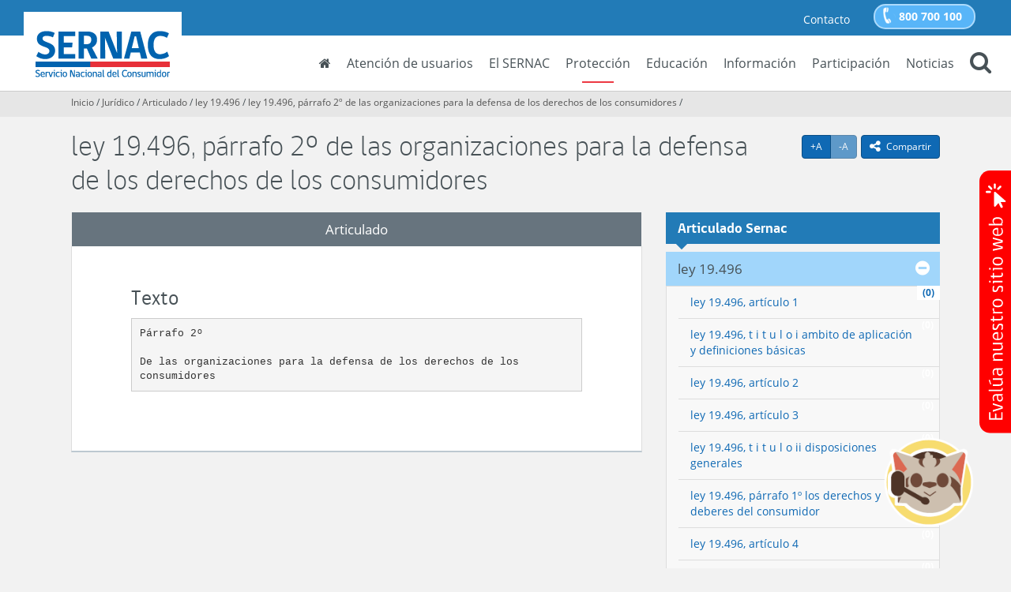

--- FILE ---
content_type: text/html; charset=UTF-8
request_url: https://www.sernac.cl/portal/609/w3-propertyvalue-58679.html
body_size: 23870
content:
<!DOCTYPE html
  PUBLIC "-//W3C//DTD HTML 4.01+RDFa 1.1//EN" "http://www.w3.org/MarkUp/DTD/html401-rdfa11-1.dtd">
<html lang="es"><head><meta http-equiv="Content-Type" content="text/html; charset=UTF-8"><!--begin-box-container:SNC_tr_head_CCC_juridico::1140:llama a la caja del head desde el canal base para poner el Encabezado del código.--><!--loc('Caja contenedora')--><!--pos=1--><!--begin-box-container:SNC_tr_head_CC::632:Encabezado del código.--><!--loc('Caja contenedora')--><!--pos=1--><!--begin-box:SNC_tr_google_analytics_tagmanager::718:Google Tag Manager GTM-5CMHPXN--><!--loc('* Código HTML libre dentro de la página.')--><script>(function(w,d,s,l,i){w[l]=w[l]||[];w[l].push({'gtm.start':
new Date().getTime(),event:'gtm.js'});var f=d.getElementsByTagName(s)[0],
j=d.createElement(s),dl=l!='dataLayer'?'&l='+l:'';j.async=true;j.src=
'https://www.googletagmanager.com/gtm.js?id='+i+dl;f.parentNode.insertBefore(j,f);
})(window,document,'script','dataLayer','GTM-5CMHPXN');</script><!--end-box--><!--pos=2--><!--begin-box:SNC_tr_meta_viewport_responsive::717:--><!--loc('* Código HTML libre dentro de la página.')--><meta name="viewport" content="width=device-width,initial-scale=1">
<meta http-equiv="X-UA-Compatible" content="IE=edge,chrome=1">
<!-- Iconos Boostrap -->
<link rel="stylesheet" href="https://cdn.jsdelivr.net/npm/bootstrap-icons@1.11.3/font/bootstrap-icons.min.css"><!--end-box--><!--pos=3--><!--begin-box:SNC_tr_EncabezadoHTML_BASE::716:Encabezado de página HTML, invisible.--><!--loc('* Encabezado w3 full, requerido en todas las páginas HTML de su sitio ')--><title>ley 19.496, párrafo 2º de las organizaciones para la defensa de los derechos de los consumidores - SERNAC: Jurídico</title><style type="text/css">/* Modificado el 15-02-2024 */
/* channels-501_gobcl_light_webfont_eot.eot
/* channels-501_gobcl_regular_webfont_eot.eot?  */
/* channels-501_gobcl_bold_webfont_eot.eot?  */
/* channels-501_gobcl_heavy_webfont_eot.eot? */

@import "channels-505_awesome_webfont_css.css";
@import "channels-501_font_web_sernac_css.css";
@import "channels-501_engine_sernac_css.css";

#pa_tabs_expediente #oficinas .contactos-region iframe {
  width: 100%;
}
#pa_tabs_expediente #oficinas .pn-attr {
  display: block;
  margin-bottom: 2em;
}

.ntg-toolbar-fixed {
  right: 15px;
  bottom: 24px;
}
@media (min-width: 1050px) {
  .ntg-toolbar-fixed {
    right: 26px;
    bottom: 40px;
  }
}

@media (min-width: 1200px) {

  .formulario .label-territorio,
  #inscripcion_organizaciones_sociedad_civil #territorio__1_div_607>label {
    position: absolute;
    top: 0;
    width: 100%
  }
  .formulario .col-md-4[id*="territorio"] {
    padding-top: 25px
  }
}

#inscripcion_organizaciones_sociedad_civil #intro_div_607 small {
  font-size: 125% !important;
}

#obligatorios_div_593 .ntg-formulario-texto-abajo {
  color: #a94442 !important;
  font-weight: bold;
}

#obligatorios_div_593>span>br {
  display: none !important;
}


#consulta_juicio_lapolar label,
#consulta_juicio_lapolar #documentos_div_573 {
  font-weight: bold !important
}
#consulta_juicio_lapolar #documentos_div_573.form_message {
  margin-bottom: 15px;
}

#consulta_juicio_lapolar .form_attachments label {
  font-weight: normal !important
}
#consulta_juicio_lapolar iframe {
  padding: 10px;
  background-color: #f2f2f2;
}

#fecha_compra_div_578>label {
  white-space: nowrap;
  padding-right: 10px;
}
@media (max-width: 650px) {
  #fecha_compra_div_578>label {
    display: block;
  }
}

@media (min-width: 1200px) {
  #territorio__1_div_572>label,
  #territorio__1_div_559>label {
    white-space: nowrap;
  }
  #territorio__2_div_572,
  #territorio__3_div_572,
  #territorio__2_div_559,
  #territorio__3_div_559 {
    margin-top: 25px;
  }
  #fecha_compra_div_578 select[name="_fecha_compra_m"] {
    min-width: 200px;
  }
}

@media (min-width: 1100px) {
  #territorio__1_div_553,
  #territorio__2_div_553,
  #territorio__3_div_553,
  #territorio__1_div_559,
  #territorio__2_div_559,
  #territorio__3_div_559 {
    width: 33.333%;
    display: inline-block;
    float: none;
  }
  #territorio__1_div_553 label,
  #territorio__1_div_559 label {
    white-space: nowrap;
  }
  #territorio__2_div_553 #territorio_553__2 {
    width: calc(100% - 30px);
    margin: 0 auto;
  }
}
#territorio__1_div_553,
#territorio__2_div_553,
#territorio__1_div_559,
#territorio__2_div_559 {
  margin-bottom: 10px;
}

.btn-tableau-relacionado a,
.btn-wrap-responsive a {
  white-space: normal;
}

.btn-tableau-relacionado a:before {
  content: "Informe interactivo relacionado: ";
  font-weight: bold;
}

.form-inline-responsive .form-control {
  display: inline-block;
  width: auto;
  vertical-align: middle;
  margin-right: 5px;
}
.form-inline-responsive label {
  padding-right: 10px;
  display: inline-block;
  float: left;
}
@media (max-width: 650px) {
  .form-inline-responsive label {
    display: block;
    padding-right: 0;
    float: none;
  }
  ;
  .form-inline-responsive .form-control {
    margin: 0;
  }
}
#po_tabs_noticias .thumbnail,
#po_tab_campanias .thumbnail,
#po_tab_herramientas .thumbnail {
  border-color: #fff;
}

.tab-columnas-director .recuadro {
  border-bottom: 1px solid #ddd !important;
  margin-bottom: 15px;
}
.tab-columnas-director .recuadro:last-child {
  border: none;
}

#po_tabs_destacados #tableau .ntg-btn-default a:after {
  content: "\f138";
  font-family: 'FontAwesome';
  font-size: 1.33333333em;
  line-height: 0.75em;
  margin-left: 7px;
  display: inline-block;
  vertical-align: -15%;
}


#po_tabs_destacados .nav-pills>li .pill-tableau>.sprite-iconos {
  background-position: 5px 4px;
  background-image: url(propertyvalues-65861_ico_valor.png);
}

#valor_completo_i__SNC_pa_presentacion_titulo_1 .page-header.pvid-14524:after {
  content: " de mercados y productos";
}

#form_feedback .form_select {
  display: none !important;
}

#sernacModal .formulario .forminvisible legend,
#sernacModal .formulario .ntg-titulo-formulario {
  display: none !important;
  border: none;
}

.formulario legend.ntg-titulo-formulario:empty {
  display: none !important;
}

.formulario .forminvisible {
  display: none !important;
  border: none !important;
}

.formulario [id*="intro"] span small,
#disclaimer_AdC_div_527.form_message span small {
  font-size: 115% !important;
}

.formulario [id*="intro"] span>br,
#disclaimer_AdC_div_527.form_message span>br {
  display: none;
}

#formulario_i__ar_form_sugerencias_PVC_1 #texto_reclamo_url_div_529 span>br,
#formulario_i__ar_form_sugerencias_PVC_1 #disclaimer_AdC_div_529 span>br,
#ar_form_sugerencias_PVC #texto_reclamo_url_div_538 span>br,
#ar_form_sugerencias_PVC #texto_numero_pedido_div_538 span>br,
#ar_form_sugerencias #texto_reclamo_url_div_539 span>br,
#ar_form_sugerencias #texto_numero_pedido_div_539 span>br,
#ar_form_sugerencias_PVC_01 #texto_reclamo_url_div_529 span>br,
#fecha_producto_div_559 label br {
  display: none;
}

#formulario_i__ar_form_sugerencias_PVC_1 #reclamo_div_529,
#ar_form_sugerencias_PVC #reclamo_div_538,
#ar_form_sugerencias_PVC #numero_pedido_div_538,
#ar_form_sugerencias #numero_pedido_div_539,
#ar_form_sugerencias #reclamo_div_539,
#ar_form_sugerencias_PVC_01 #reclamo_div_529 {
  margin-bottom: 0;
}

#formulario_i__ar_form_sugerencias_PVC_1 #texto_reclamo_url_div_529 .ntg-formulario-enlace {
  font-size: 85%;
}

#ar_form_sugerencias_PVC #evaluacion_div_538>label,
#ar_form_sugerencias #evaluacion_div_539>label {
  display: block;
  width: 100%;
  margin-bottom: 1em;
}

#ar_form_sugerencias_PVC #evaluacion_div_538>div,
#ar_form_sugerencias #evaluacion_div_539>div {
  display: inline-block;
  width: auto;
  padding-right: 15px;
}

.articulo .binary-url_encuesta.format-jpg a:after,
.articulo .binary-url_encuesta2.format-jpg a:after {
  content: "Responda esta encuesta";
}


@media (min-width: 1260px) {

  #formulario_denuncias_abusos_fiscalizadores #fecha_inspeccion_div_532 [name='_fecha_inspeccion_d'],
  #formulario_denuncias_abusos_fiscalizadores #fecha_inspeccion_div_532 [name='_fecha_inspeccion_m'],
  #formulario_denuncias_abusos_fiscalizadores #fecha_inspeccion_div_532 [name='_fecha_inspeccion_y'],
  #ar_form_sugerencias #fecha_compra_div_539 [name='_fecha_compra_d'],
  #ar_form_sugerencias #fecha_compra_div_539 [name='_fecha_compra_m'],
  #ar_form_sugerencias #fecha_compra_div_539 [name='_fecha_compra_y'],
  #ar_form_sugerencias_PVC #fecha_compra_div_538 [name='_fecha_compra_d'],
  #ar_form_sugerencias_PVC #fecha_compra_div_538 [name='_fecha_compra_m'],
  #ar_form_sugerencias_PVC #fecha_compra_div_538 [name='_fecha_compra_y'],
  #ar_form_sugerencias_PVC #fecha_compra_div_578 [name='_fecha_compra_d'],
  #ar_form_sugerencias_PVC #fecha_compra_div_578 [name='_fecha_compra_m'],
  #ar_form_sugerencias_PVC #fecha_compra_div_578 [name='_fecha_compra_y'],
  #fecha_producto_div_559 [name='_fecha_producto_d'],
  #fecha_producto_div_559 [name='_fecha_producto_m'],
  #fecha_producto_div_559 [name='_fecha_producto_y'] {
    margin-left: 8px;
  }
}

@media (max-width: 1259px) {

  #formulario_denuncias_abusos_fiscalizadores #fecha_inspeccion_div_532 [name='_fecha_inspeccion_d'],
  #formulario_denuncias_abusos_fiscalizadores #fecha_inspeccion_div_532 [name='_fecha_inspeccion_m'],
  #formulario_denuncias_abusos_fiscalizadores #fecha_inspeccion_div_532 [name='_fecha_inspeccion_y'],
  #ar_form_sugerencias #fecha_compra_div_539 [name='_fecha_compra_d'],
  #ar_form_sugerencias #fecha_compra_div_539 [name='_fecha_compra_m'],
  #ar_form_sugerencias #fecha_compra_div_539 [name='_fecha_compra_y'],
  #ar_form_sugerencias_PVC #fecha_compra_div_538 [name='_fecha_compra_d'],
  #ar_form_sugerencias_PVC #fecha_compra_div_538 [name='_fecha_compra_m'],
  #ar_form_sugerencias_PVC #fecha_compra_div_538 [name='_fecha_compra_y'],
  #ar_form_sugerencias_PVC #fecha_compra_div_578 [name='_fecha_compra_d'],
  #ar_form_sugerencias_PVC #fecha_compra_div_578 [name='_fecha_compra_m'],
  #ar_form_sugerencias_PVC #fecha_compra_div_578 [name='_fecha_compra_y'],
  #fecha_producto_div_559 [name='_fecha_producto_d'],
  #fecha_producto_div_559 [name='_fecha_producto_m'],
  #fecha_producto_div_559 [name='_fecha_producto_y'] {
    margin-right: 8px;
    margin-bottom: 5px;
    display: inline-block !important;
    width: auto !important;
    vertical-align: middle !important;
  }

  #formulario_denuncias_abusos_fiscalizadores #fecha_inspeccion_div_532>label,
  #ar_form_sugerencias #fecha_compra_div_539>label,
  #ar_form_sugerencias_PVC #fecha_compra_div_538>label,
  #fecha_producto_div_559>label {
    display: block;
  }
}

.articulo .binary-url_encuesta.format-jpg {
  min-height: 50px;
  border-bottom: 1px solid #dbe2e6;
}

.articulo .binary-url_encuesta.format-jpg a {
  display: inline-block;
  margin-bottom: 0;
  font-weight: normal;
  text-align: center;
  vertical-align: middle;
  touch-action: manipulation;
  cursor: pointer;
  background-image: none;
  border: 1px solid transparent;
  white-space: nowrap;
  padding: 8px 12px;
  font-size: 14px;
  line-height: 1.42857143;
  border-radius: 0;
  -webkit-user-select: none;
  -moz-user-select: none;
  -ms-user-select: none;
  user-select: none;
  color: #fff;
  background-color: #0f69b4;
  border-color: #0b4e85;
  border-radius: 4px !important;
  width: auto !important;
  margin-bottom: 15px;
  float: right;
  float: right !important;
  clear: right;
}

.articulo .binary-url_encuesta.format-jpg img {
  display: none;
}

.articulo .binary-url_encuesta.format-jpg a:after {
  content: "Responder esta encuesta";
}

.articulo .binary-url_encuesta.format-jpg a:hover {
  text-decoration: none;
  background-color: #0B4E85;
}

/*Formulario Encuesta Consumo Sustentable */

#encuesta_consumo_sustentable #informacion_productos_sustentables_div_638>label,
#encuesta_consumo_sustentable #medios_informacion_sustentabilidad_productos_div_638>label,
#encuesta_consumo_sustentable #conoces_certificaciones_sustentabilidad_productos_div_638>label,
#encuesta_consumo_sustentable #elegir_productos_sustentables_div_638>label,
#encuesta_consumo_sustentable #quieres_pertenecer_comunidad_consumidor_div_638>label {
  display: block
}

#encuesta_consumo_sustentable #informacion_productos_sustentables_div_638 div,
#encuesta_consumo_sustentable #medios_informacion_sustentabilidad_productos_div_638 div,
#encuesta_consumo_sustentable #conoces_certificaciones_sustentabilidad_productos_div_638 div,
#encuesta_consumo_sustentable #elegir_productos_sustentables_div_638 div,
#encuesta_consumo_sustentable #quieres_pertenecer_comunidad_consumidor_div_638 div {
  display: inline-block;
  padding-right: 30px;
}

span.ntg-warning.alert.alert-warning {
  float: right;
}

/*la encuesta home*/
.encuesta-boton {
  position: fixed;
  bottom: 1rem;
  right: 3rem;
  z-index: 1;
  cursor: pointer;
  z-index: 1000;
  width: 150px;
}

@media (max-width:768px) {
  .encuesta-boton {
    width: 100px !important;
  }
}

/* la encuesta home 2025 */
.encuesta-boton-2025 {
  position: fixed;
  top: 30%;
  right: 0;
  cursor: pointer;
  /* z-index: 1000; */
  width: 40px;
} 
/*
.encuesta-boton-2025 {
    object-fit: cover;
    background-size: cover;
    width: 100%;
    height: 100%;
    border-top-left-radius: 15px;
    border-bottom-left-radius: 15px;
    position: absolute;
}
*/
@media (max-width:768px) {
  .encuesta-boton-2025 {
    width: 30px !important;
  }
}


/* Extras para los articulos */

.container-imagenes-enlinea {
  margin-left: -15px;
  margin-right: -15px;
}

.imagen-enlinea {
  display: inline-block;
  padding-right: 15px;
  padding-left: 15px;
}

.ancho-25,
.imagen-enlinea.ancho-25,
.ancho-33,
.imagen-enlinea.ancho-50,
.ancho-50,
.imagen-enlinea.ancho-66,
.ancho-66,
.imagen-enlinea.ancho-75,
.ancho-75 {
  width: 50%;
  max-width: 50%;
}

@media (min-width: 992px) {
  .ancho-25,
  .imagen-enlinea.ancho-25 {
    width: 25%;
    max-width: 25%;
  }
  .ancho-33,
  .imagen-enlinea.ancho-33 {
    width: 33.3333333333%;
    max-width: 33.3333333333%;
  }
  .ancho-50,
  .imagen-enlinea.ancho-50 {
    width: 50%;
    max-width: 50%;
  }
  .ancho-66,
  .imagen-enlinea.ancho-66 {
    width: 66.6666666667%;
    max-width: 66.6666666667%;
  }
  .ancho-75,
  .imagen-enlinea.ancho-75 {
    width: 75%;
    max-width: 75%;
  }
}

.compartir .dropdown-menu .social-tools a.bi-twitter-x:hover {
  color: #3FA9F5;
}

#info_desc {
  display: none; /* Ocultar por defecto */
}


/*Ajustes para modal*/

.strong {
  font-weight: bold;
}

#new_modal_content p {
  margin-top: 30px;
  margin-bottom: 30px;
}


/* estilos para botón temporal  */
.navbar-misernac-fono li.btn-llamada-directa-fono a {
    padding: 4px 15px 4px 30px;
    color: #02111d;
    font-weight: bold;
    border: 2px solid rgba(255, 255, 255, 0.5);
    background: url(channels-501_bg_btn_phone.png) no-repeat 0 0 #58b5f8;
    margin: 5px 15px;
    border-radius: 15px;
}
</style><meta name="keywords" content=", "><meta name="description" content=""><meta name="generator" content="Newtenberg Engine CMS - https://www.newtenberg.com/"><meta name="Newtenberg-Server" content="https://engine.sernac.cl"><meta name="Content-Encoding" content="UTF-8"><link rel="Top" type="text/html" href="https://www.sernac.cl/portal"><link rel="shortcut icon" href="boxes-716_favicon.ico"><script type="text/javascript"><!--

var __cid = '508';
var __iid = '609';
var __pnid = '715';
var __pvid = '58679';

--></script><script type="text/javascript" src="channels-508_js_jquery_3_6_0.js"></script><script type="text/javascript" src="channels-508_js_jquerymigration_3_4_0.js"></script><script type="text/javascript" src="channels-508_js_main.js"></script><script type="text/javascript" src="channels-508_js_cookies.js"></script><!--end-box--><!--pos=4--><!--begin-box:SNC_po_prehome_CSS::730:CSS para el prehome.--><!--loc('* Código CSS para la página.')--><style type="text/css">@import "channels-501_animate_css.css";
#page-top #main {min-height: 100%;}
#body #main {min-height: 100%;}
#prehome .panel-reclamar {animation-delay:0.6s;}
#prehome .panel-aprender {animation-delay:0.9s;}
#prehome .panel-info {animation-delay:1.2s;}
#prehome .panel-participar {animation-delay:1.6s;}

#prehome_alert {
  background-color: rgba(255, 255, 0, .85);
  margin-top: 0;
}
#prehome_alert .text-center p {
color: black;
  margin-bottom: 0;
}

@media (min-width: 1050px) {
  #prehome_alert {
    margin-top: -25px;
  }
  #prehome_alert .text-center {
  font-size: 1.25em;
  }
}



#listado_fiscalizadores .recuadro {
    display: none;
}

.figure > a > .img-izquierda {
    float: left; 
    margin-right: 15px; 
}
.figure > a > .img-derecha {
    float: right; 
    margin-left: 15px; 
}</style><!--end-box--><!--pos=5--><!--pos=6--><!--begin-box:SNC_css_datetimepicker::1308:Estilos gráficos exclusivos para los datatables.--><!--loc('* Código CSS para la página.')--><style type="text/css">
				
				@import "boxes-1308_style.css";
			</style><!--end-box--><!--pos=7--><!--pos=8--><!--begin-box:SNC_css_datatables::1224:Estilos gráficos exclusivos para los datatables.--><!--loc('* Código CSS para la página.')--><style type="text/css">
				
				@import "boxes-1224_style.css";
			/* form-horizontal /permite dejar los selectores de los formularios horizontalmente */
.form-horizontal .form_select div + div {
    display: inline-block !important;
    margin-right: 1.5em;
}

.form-horizontal div > div {
    display: inline-block !important;
    margin-right: 1.5em;
}

.form-horizontal div label {
    display: block !important;
}
/********/</style><!--end-box--><!--pos=9--><!--begin-box:SNC_tr_links_new_window_container:facebook twitter youtube url_externa url-externa:1470:Abre en ventana nueva los links que tienen un estilo específico definido en la caja.--><!--loc('* Incluye script para personalizar comportamiento de links')--><script type="text/javascript"><!--
$(document).ready(function(){$('.facebook a:not([class]),.twitter a:not([class]),.youtube a:not([class]),.url_externa a:not([class]),.url-externa a:not([class])').click(function(){window.open(this.href,'_blank','resizable=1,menubar=1,location=1,status=1,scrollbars=1,toolbar=1,width=,height=');return false});});
--></script><!--end-box--><!--pos=10--><!--begin-box:SNC_tr_links_new_window_anchor:facebook twitter youtube url_externa url-externa blank:1471:Abre en ventana nueva los links que tienen un estilo específico definido en la caja.--><!--loc('* Incluye script para personalizar comportamiento de links')--><script type="text/javascript"><!--
$(document).ready(function(){$('a.facebook,a.twitter,a.youtube,a.url_externa,a.url-externa,a.blank').click(function(){window.open(this.href,'_blank','resizable=1,menubar=1,location=1,status=1,scrollbars=1,toolbar=1,width=,height=');return false});});
--></script><!--end-box--><!--pos=11--><!--begin-box:SNC_tr_meta_facebook::1467:Etiquetas de Metadatos para Facebook.--><!--loc('Genera metadata para Facebook®')--><meta prefix="og: http://ogp.me/ns#" property="og:title" content="ley 19.496, párrafo 2º de las organizaciones para la defensa de los derechos de los consumidores - Portal SERNAC"><meta prefix="og: http://ogp.me/ns#" property="og:description" content=""><meta prefix="og: http://ogp.me/ns#" property="og:site_name" content="SERNAC: Jurídico"><meta prefix="og: http://ogp.me/ns#" property="og:type" content="website"><meta prefix="og: http://ogp.me/ns#" property="og:locale" content="es_LA"><meta prefix="og: http://ogp.me/ns#" property="og:url" content="https://www.sernac.cl/portal/609/w3-propertyvalue-58679.html"><meta prefix="og: http://ogp.me/ns#" property="og:image" content="https://www.sernac.cl/portal/609/channels-508_imagen_fb.thumb_i_normal.jpg"><!--end-box--><!--pos=12--><!--begin-box:SNC_tr_meta_twitter::1468:Caja en blanco--><!--Etiquetas META summary card de Twitter--><meta name="twitter:card" content="summary"><meta name="twitter:site" content="@sernac"><meta name="twitter:title" content="ley 19.496, párrafo 2º de las organizaciones para la defensa de los derechos de los consumidores - Portal SERNAC"><meta name="twitter:description" content=""><meta name="twitter:image" content="https://www.sernac.cl/portal/609/boxes-1468_reprule_twitter_img_default_imagen_sernac.thumb_i_normal.jpg"><!--end-box--><!--pos=13--><!--begin-box:css_NTG_Bs5_extension::2386:Código de estilos NTG bootstrap5 que complementan cualquier versión anterior para esto es necesario utilizar el prefijo
ntg5- antes de cualquier clase Bootstrap 5.2. 
Ejemplos: ntg5-p-3, ntg5-d-flex, etc.--><!--loc('* Código CSS para la página.')--><style type="text/css">
				
				@import "boxes-2386_style.css";
			</style><!--end-box--><!--pos=14--><!--begin-box:po_css_clic2call::2587:Caja de CSS de clic to call--><!--loc('* Código CSS para la página.')--><style type="text/css">
				
				@import "boxes-2587_style.css";
			/* Agrega código CSS aquí */

.bordeImg {
  border-radius: 20px 0px 0px 0px;
}
.bordeImg2 {
  border-radius: 20px 0px;
}
.center {
  text-align: center;
}
.textoTelefono {
  font-size: 15px;
  margin-left: 20px;
}
.inputTelefono {
  width: 90%;
  height: 40px;
  border-radius: 20px !important;
  margin-left: 20px;
}

button#sp-callback-submit-inline {
  background-color: #74b437 !important;
  border-radius: 15px !important;
  margin-top: 10px !important;
}
#sp-callback-form.sended::before {
    visibility: visible;
    position: absolute;
    content: "Te llamaremos pronto" !important;
    max-width: 100%;
    left: 50%;
    top: 50%;
    transform: translate(-50%, -50%);
    text-align: center;
}


/*boton clic2call home*/
.clic2call-boton {
  position: fixed;
  bottom: 5rem;
  right: 3rem;
  z-index: 1;
  cursor: pointer;
  /*z-index: 900;*/
  width: 150px;
}

@media (max-width: 768px) {
  .clic2call-boton {
    width: 100px !important;
  }
}



.modal-clic2call {
  width: 470px;
}



</style><!--end-box--><!--pos=15--><!--begin-box:po_css_clic2call_ext::2611:Invoca CSS desde newgo para botón clic2call--><!--loc('* Código HTML libre dentro de la página.')--><link type="text/css" rel="stylesheet" href="https://newgo.brightpattern.com/clientweb/chat-client-v4/css/form.css" />
<link type="text/css" rel="stylesheet" href="https://app2.newgo.cl/sernac/css/estilos_c2c_new.css?12345678" /><!--end-box--><!--pos=16--><!--pos=17--><!--end-box--><!--pos=2--><!--begin-box:css_menu_current_proteccion::1129:Marca el item Protección en el menú principal siempre que se navega dentro de él.--><!--loc('* Código CSS para la página.')--><style type="text/css">/*Definición del color del subrayado del current en el menú principal*/

#header .menu-principal .navbar-right > li:nth-child(4):after  {
  background-color: #ed3943; 
  width: 40px; 
  height: 2px; 
  margin-left: -20px;
}


</style><!--end-box--><!--pos=3--><!--pos=4--><!--end-box--></head><body id="body"><!--begin-box-container:SNC_tr_tagManager_noscript_508_CC::2417:marcado tagmanager sin jsvascript--><!--loc('Caja contenedora')--><!--pos=1--><!--begin-box:SNC_tr_tagManager_noscript::2412:marcado tagmanager sin jsvascript--><!--loc('* Código HTML libre dentro de la página.')--><!-- Google Tag Manager (noscript) -->
<noscript>
  <iframe src="https://www.googletagmanager.com/ns.html?id=GTM-5CMHPXN"
height="0" width="0" style="display:none;visibility:hidden"></iframe>
</noscript>
<!-- End Google Tag Manager (noscript) --><!--end-box--><!--end-box--><!--begin-box-container:SNC_tr_header_CCC_juridico::1141:llama a la caja del encabezado de la página desde el canal base.--><!--loc('Caja contenedora')--><!--pos=1--><!--begin-box-container:SNC_tr_header_BASE_CC::719:Encabezado transversal para todos los canales de SERNAC.--><!--loc('Caja contenedora')--><a href="#main" class="sr-only">Contenido principal</a><div id="header" class="navbar-fixed-top-sm"><div class="container-fluid" id="navbar_navbar_container"><div class="menu-principal"><div class="navbar navbar-default" id="navbar_navbar_default"><!--pos=1--><!--begin-box:SNC_tr_header_logo_menuResponsive::727:--><!--loc('* Código HTML libre dentro de la página.')--><!-- menu responsive  box 01 -->
<div class="navbar-header">
	<button type="button" class="navbar-toggle collapsed ntgBootstrap data-toggle_collapse data-target_#navbarResponsive">
		<span class="sr-only">Toggle navigation</span>
		<span class="icon-bar"></span>
		<span class="icon-bar"></span>
		<span class="icon-bar"></span>
	</button>
	<a class="navbar-brand" href="/portal/617/w3-channel.html">
		<span class="sr-only">SERNAC</span>
	</a>

</div>                 <!--end-box--><div class="collapse navbar-collapse" id="navbarResponsive"><!--pos=2--><!--begin-box:SNC_tr_header_redes_miSernac_fono_alt2_2025::2769:--><!--loc('* Código HTML libre dentro de la página.')--><ul class="nav navbar-nav navbar-misernac-fono">
<li class="">
    <a href="/portal/617/w3-article-55154.html">Contacto</a> 
</li>
<!--li class="misernac">
  <a href="/portal/617/w3-propertyvalue-518.html" class="btn btn-info">Mi Sernac</a>
</li>
<li class="btn-llamada-directa">
  <button class="btn btn-info" id="externalCallButton">¿Te llamamos?</button>
  
</li-->
<li class="btn-llamada-directa-fono">
    <a class="btn btn-info" href="tel:800700100">800 700 100</a>
</li>

</ul>
<!--end-box--><ul class="nav navbar-nav navbar-right"><!--pos=3--><!--begin-box:SNC_tr_header_inicio::1030:--><!--loc('* Código HTML libre dentro de la página.')--><li class="inicio">
	<a href="/portal/617/w3-channel.html">
		<span class="fa fa-home hidden-xs"></span> <span class="visible-xs">Inicio</span>
  	</a>
</li><!--end-box--><!--pos=4--><!--begin-box:SNC_tr_menu_usuarios_elSernac::720:Acceso a las secciones Atención de usuarios y El Sernac desde el menú principal del sitio.--><!--loc('* Lista Itemizada de Clasificandos')--><li class=" pnid-501 cid-516"><a href="/portal/617/w3-propertyname-501.html">Atención de usuarios</a></li><li class=" pnid-586 cid-516"><a href="/portal/617/w3-propertyname-586.html">El SERNAC</a></li><!--end-box--><!--pos=5--><!--begin-box:SNC_tr_menu_proteccion::1028:Muestra el acceso a la portadilla del eje de Protección.--><!--loc('* Lista de Valores de Clasificando')--><li><a class="pnid-592 pv-pid-0 pvid-14522 cid-501" href="/portal/618/w3-propertyvalue-14522.html" title="Ir a Protección">Protección</a></li><!--end-box--><!--pos=6--><!--begin-box:SNC_tr_menu_educacion::1026:Muestra el acceso a la portadilla del eje de Educación.--><!--loc('* Lista de Valores de Clasificando')--><li><a class="pnid-592 pv-pid-0 pvid-14523 cid-501" href="/portal/607/w3-propertyvalue-14523.html" title="Ir a Educación">Educación</a></li><!--end-box--><!--pos=7--><!--begin-box:SNC_tr_menu_informacion::1027:Muestra el acceso a la portadilla del eje de Información.--><!--loc('* Lista de Valores de Clasificando')--><li><a class="pnid-592 pv-pid-0 pvid-14524 cid-501" href="/portal/619/w3-propertyvalue-14524.html" title="Ir a Información">Información</a></li><!--end-box--><!--pos=8--><!--begin-box:SNC_tr_menu_participacion::1029:Muestra el acceso a la portadilla del eje de Participación.--><!--loc('* Lista de Valores de Clasificando')--><li><a class="pnid-592 pv-pid-0 pvid-14525 cid-501" href="/portal/620/w3-propertyvalue-14525.html" title="Ir a Participación">Participación</a></li><!--end-box--><!--pos=9--><!--begin-box:SNC_tr_menu_prensa::906:Muestra el acceso a Noticias en el menú principal.--><!--loc('* acceso a Canal ')--><li><a href="/portal/604/w3-channel.html" title="Ir a SERNAC: Noticias">Noticias</a></li><!--end-box--><!--pos=10--><!--begin-box:SNC_tr_buscador::721:--><!--loc('* Código HTML libre dentro de la página.')--><li class="navbar-buscar dropdown">
	<a href="#" class="dropdown-toggle ntgBootstrap data-toggle_dropdown role_button aria-haspopup_true aria-expanded_false">
		<span class="fa fa-search"></span><span class="fa fa-times-circle-o"></span><span class="sr-only">Buscar</span>
	</a>
	<ul class="dropdown-menu">
		<li class="input-group input-group-lg buscador">
        	<label for="keywords" class="hidden">Buscar en SERNAC</label> 
            <label for="boton_busqueda" class="hidden">Botón de búsqueda</label>
            <input class="form-control placeholder-in-title" id="keywords" type="text" name="keywords" value="" size="30"  title="Buscar"> 
            	<span class="input-group-btn">                
                	<button id="boton_busqueda"  type="button"  class="btn btn-primary" name="boton_buscador" >
                    	<span class="fa fa-search fa-lg"><span class="sr-only">icono buscar</span></span><span class="sr-only">buscar</span>  
                    </button> 
            	</span>
		</li>
	</ul>
</li>
<!--end-box--></ul></div></div></div></div></div><!--end-box--><!--end-box--><div id="main"><!--begin-box-container:SNC_pa_RegistroSentencias_CC::1291:Contiene las cajas para el registro de sentencias--><!--loc('Caja contenedora')--><!--pos=1--><div class="ntg-barra-posicion"><div class="container"><div class="row"><div class="col-sm-12"><!--pos=2--><!--begin-box-container:SNC_pa_breadcrum_CC::800:Contiene las estructura para la barra de posición en las portadas de clasificando.--><!--loc('Caja contenedora')--><div class="breadcrumb"><!--pos=1--><!--begin-box:SNC_tr_breadcrum_inicio::1183:Caja de acceso a la portada o página de inicio del portal.--><!--loc('* Código HTML libre dentro de la página.')--><a href="/portal/617/w3-channel.html">Inicio</a><!--end-box--><!--pos=2--><!--begin-box:SNC_pc_pa_breadcrum_canal::1115:Muestra el acceso por canal dependiendo del contexto y apuntando a la url de la ficha de sitio del canal correspondiente.--><!--loc('* acceso al Articulo ')--><a href="w3-channel.html" class=" aid-12210 cid-508">Jurídico</a><!--end-box--><!--pos=3--><!--begin-box:SNC_pa_breadcrum::808:Muestra el acceso a la portada de clasificando en la barra de posición.--><!--loc('* Barra de posición del valor de clasificando usando referer')--><!--tipo_molde = propertyvalue--><!--portadilla simple--><p><a class="pnamelink pnid-715 cid-520" href="w3-propertyname-715.html">Articulado</a><a href="w3-propertyvalue-58642.html" class=" pnid-715 pv-pid-0 pvid-58642 cid-520">ley 19.496</a><a class="current portadilla w3:propertyvalue pvid-58679 cid-520" href="w3-propertyvalue-58679.html">ley 19.496, párrafo 2º de las organizaciones para la defensa de los derechos de los consumidores</a></p><!--end-box--><!--pos=4--><!--pos=5--></div><!--end-box--></div></div></div></div><div class="container"><div class="row"><div class="col-sm-12"><!--pos=3--><!--begin-box-container:SNC_tr_compartir_CC::807:Contiene la caja de redes sociales.--><!--loc('Caja contenedora')--><div class="pull-right-sm tr-textos-compartir"><!--pos=1--><!--begin-box:SNC_tr_aumentar_font_botones::1318:Botones para aumentar / disminuir los fonts. Necesario para la accesibilidad.--><!--loc('* Código HTML libre dentro de la página.')--><div class="botones-texto btn-group">
  <button type="button" class="btn btn-primary agrandar-texto ntg-agrandar-texto" title="Agrandar texto">+A <span class="sr-only">Agrandar texto</span></button>
  <button type="button" class="btn btn-primary achicar-texto ntg-achicar-texto" title="Achicar texto">-A <span class="sr-only">Achicar texto</span></button>
</div><!--end-box--><div class="dropdown btn-group compartir hidden-print margen-arriba-xs"><button class="btn btn-primary btn-sm dropdown-toggle ntgBootstrap data-toggle_dropdown" type="button" id="menuCompartir" title="Compartir"><span class="fa fa-share-alt fa-lg"><span class="sr-only">icono compartir</span></span><span class="hidden-xs margen-izquierdo-xs">Compartir</span></button><div class="dropdown-menu pull-right siganos-desplegable ntgBootstrap role_menu aria-labelledby_menuCompartir"><!--pos=2--><!--begin-box:SNC_tr_compartir:social-tools:651:Despliega redes sociales para compartir del contenido de la página.--><!--loc('* Incluye links para compartir en redes sociales')--><p class="social-tools"><a title="Facebook" rel="bookmark" class="facebook" href="http://www.facebook.com/share.php?u=https%3A%2F%2Fwww.sernac.cl%2Fportal%2F609%2Fw3-propertyvalue-58679.html&amp;t=ley%2019.496%2C%20p%C3%A1rrafo%202%C2%BA%20de%20las%20organizaciones%20para%20la%20defensa%20de%20los%20derechos%20de%20los%20consumidores%20-%20SERNAC%3A%20Jur%C3%ADdico"><img width="16" height="16" style="background: transparent url(channels-508_sociable_sprite.png) no-repeat scroll -343px -1px;" src="channels-508_sociable_sprite_mask.gif" alt="Compartir en Facebook"></a><a title="Twitter" rel="bookmark" class="bi bi-twitter-x" href="http://twitter.com/intent/tweet?text=ley%2019.496%2C%20p%C3%A1rrafo%202%C2%BA%20de%20las%20organizaciones%20para%20la%20defensa%20de%20los%20derechos%20de%20los%20consumidores%20-%20SERNAC%3A%20Jur%C3%ADdico%20-%20https%3A%2F%2Fwww.sernac.cl%2Fportal%2F609%2Fw3-propertyvalue-58679.html"><img width="16" height="16" style="background: transparent url(channels-508_sociable_sprite.png) no-repeat scroll -343px -55px;" src="channels-508_sociable_sprite_mask.gif" alt="Compartir en Twitter"></a></p><!--end-box--></div></div></div><!--end-box--><!--pos=4--><!--begin-box:SNC_pa_presentacion_titulo::801:Muestra el título en las portadillas.--><!--loc('* Valor de Clasificando Completo')--><div id="valor_completo_i__SNC_pa_presentacion_titulo_1"><h1 class="page-header pnid-715 pv-pid-58642 pvid-58679 cid-520">ley 19.496, párrafo 2º de las organizaciones para la defensa de los derechos de los consumidores</h1></div><!--end-box--></div></div><div class="row"><div class="col-sm-8"><!--pos=5--><!--begin-box-container:SNC_pa_presentacion_CC::802:Contiene las cajas para mostrar la presentación de una portada de clasificando.--><!--loc('Caja contenedora')--><div id="presentacion_clasificando"><!--pos=1--><!--pos=2--><!--pos=3--><!--pos=4--><!--pos=5--></div><!--pos=6--><!--pos=7--><!--pos=8--><!--begin-box:SNC_js_presentacion_vermas::788:Javascript que permite mostrar y ocultar el cuerpo de la presentación.--><!--loc('* Código JavaScript para la página.')--><script type="text/javascript" src="boxes-788_js_file.js"></script><!--end-box--><!--pos=9--><!--begin-box:SNC_tr_presentacion_margenAbajo::813:Div con margen abajo para colocar en las cajas contenedoras de presentación que tienen el cuerpo oculto.--><!--loc('* Código HTML libre dentro de la página.')--><div id="margen_presentacion" class="margen-abajo-md"></div>
<script type="text/javascript">
  $(function(){
	if ($('#presentacion_clasificando').is(':empty')){
  		$( "#margen_presentacion" ).removeClass( "margen-abajo-md" );
	}
  });
</script><!--end-box--><!--pos=10--><!--pos=11--><!--pos=12--><!--end-box--><!--pos=6--><!--pos=7--><!--pos=8--><!--pos=9--><!--pos=10--><!--begin-box-container:SNC_pa_juridico_CC::1362:Contenedora con tabs por tipo de juicio--><!--loc('Caja contenedora')--><div id="po_tabs_educacion"><div class="row"><div class="col-sm-12"><ul class="nav nav-pills nav-justified-sm"><li><a class="ntgBootstrap data-toggle_tab active" href="#articulado">Articulado</a></li><li><a class="ntgBootstrap data-toggle_tab" href="#sentencias">Sentencias</a></li><li><a class="ntgBootstrap data-toggle_tab" href="#juicios">Juicios Colectivos</a></li><li><a class="ntgBootstrap data-toggle_tab" href="#jig">Juicios de Interés General</a></li><li><a class="ntgBootstrap data-toggle_tab" href="#mediaciones">Mediaciones</a></li><li><a class="ntgBootstrap data-toggle_tab" href="#pvc">Procedimientos Voluntarios Colectivos</a></li></ul><div class="tab-content ntg-tabs-portamenues"><div id="articulado" class="tab-pane fade in panel active panel-default"><div class="panel panel-body"><div class="row"><div class="col-sm-10 col-sm-offset-1"><!--pos=1--><!--begin-box:SNC_pa_juridico_articulo:recuadros recuadros-recursos solo-mime margen-abajo-md:1483:Eidoxes de tipo Norma que representa al valor de esta página (Articulado, Identificador Jerarquico, ...).--><!--loc('* Recuadros de artículos')--><div id="recuadros_articulo_1483" class="recuadros recuadros-recursos solo-mime margen-abajo-md"><div class="recuadro"><div class="media-body"><h3 class="hidden aid-52723 cid-520"><a href="w3-article-52723.html">Párrafo 2º De las organizaciones para la defensa de los derechos de los consumidores</a></h3></div>
		<h2>Texto</h2>
<pre>
Párrafo 2º

De las organizaciones para la defensa de los derechos de los
consumidores
</pre>

	</div></div><!--end-box--></div></div></div></div><div id="sentencias" class="tab-pane fade panel panel-default"><div class="panel panel-body"><div class="row"><div class="col-sm-10 col-sm-offset-1"><!--pos=2--></div></div></div></div><div id="juicios" class="tab-pane fade panel panel-default"><div class="panel panel-body"><div class="row"><div class="col-sm-10 col-sm-offset-1"><!--pos=3--></div></div></div></div><div id="jig" class="tab-pane fade panel panel-default"><div class="panel panel-body"><div class="row"><div class="col-sm-10 col-sm-offset-1"><!--pos=4--></div></div></div></div><div id="mediaciones" class="tab-pane fade panel panel-default"><div class="panel panel-body"><div class="row"><div class="col-sm-10 col-sm-offset-1"><!--pos=5--></div></div></div></div><div id="pvc" class="tab-pane fade panel panel-default"><div class="panel panel-body"><div class="row"><div class="col-sm-10 col-sm-offset-1"><!--pos=6--></div></div></div></div></div></div></div></div><!--end-box--><!--pos=11--></div><div class="col-sm-4"><!--pos=12--><!--begin-box-container:SNC_pa_menu_lateral_CC::816:Contiene las cajas que forman el menú lateral en las portadillas.--><!--loc('Caja contenedora')--><!--pos=1--><!--pos=2--><!--pos=3--><!--pos=4--><!--pos=5--><!--pos=6--><!--pos=7--><!--pos=8--><!--pos=9--><!--pos=10--><!--pos=11--><!--pos=12--><!--pos=13--><!--begin-box:pa_estado_casos_menu_articulado:lista lista-menu lista-colapsable margen-abajo-xs:1495:Muestra el menú lateral para las portadillas del clasificando Articulado--><!--loc('* Lista de Valores de Clasificando')--><div class="lista lista-menu lista-colapsable margen-abajo-xs" id="i__pa_estado_casos_menu_articulado_1"><h2 class="ntg-titulo-caja">Articulado Sernac</h2><ul><li class="current"><a class="pnid-715 pv-pid-0 pvid-58642 cid-520" href="w3-propertyvalue-58642.html" title="Ir a ley 19.496">ley 19.496</a> <span class="counting">(0)</span><ul><li><a class="pnid-715 pv-pid-58642 pvid-58648 cid-520" href="w3-propertyvalue-58648.html" title="Ir a ley 19.496, artículo 1">ley 19.496, artículo 1</a> <span class="counting">(0)</span></li><li><a class="pnid-715 pv-pid-58642 pvid-58654 cid-520" href="w3-propertyvalue-58654.html" title="Ir a ley 19.496, t i t u l o i ambito de aplicación y definiciones básicas">ley 19.496, t i t u l o i ambito de aplicación y definiciones básicas</a> <span class="counting">(0)</span></li><li><a class="pnid-715 pv-pid-58642 pvid-58657 cid-520" href="w3-propertyvalue-58657.html" title="Ir a ley 19.496, artículo 2">ley 19.496, artículo 2</a> <span class="counting">(0)</span></li><li><a class="pnid-715 pv-pid-58642 pvid-58660 cid-520" href="w3-propertyvalue-58660.html" title="Ir a ley 19.496, artículo 3">ley 19.496, artículo 3</a> <span class="counting">(0)</span></li><li><a class="pnid-715 pv-pid-58642 pvid-58665 cid-520" href="w3-propertyvalue-58665.html" title="Ir a ley 19.496, t i t u l o ii disposiciones generales">ley 19.496, t i t u l o ii disposiciones generales</a> <span class="counting">(0)</span></li><li><a class="pnid-715 pv-pid-58642 pvid-58669 cid-520" href="w3-propertyvalue-58669.html" title="Ir a ley 19.496, párrafo 1º los derechos y deberes del consumidor">ley 19.496, párrafo 1º los derechos y deberes del consumidor</a> <span class="counting">(0)</span></li><li><a class="pnid-715 pv-pid-58642 pvid-58672 cid-520" href="w3-propertyvalue-58672.html" title="Ir a ley 19.496, artículo 4">ley 19.496, artículo 4</a> <span class="counting">(0)</span></li><li><a class="pnid-715 pv-pid-58642 pvid-58675 cid-520" href="w3-propertyvalue-58675.html" title="Ir a ley 19.496, artículo 5">ley 19.496, artículo 5</a> <span class="counting">(0)</span></li><li class="current"><a class="pnid-715 pv-pid-58642 pvid-58679 cid-520" href="w3-propertyvalue-58679.html" title="Ir a ley 19.496, párrafo 2º de las organizaciones para la defensa de los derechos de los consumidores">ley 19.496, párrafo 2º de las organizaciones para la defensa de los derechos de los consumidores</a> <span class="counting">(0)</span></li><li><a class="pnid-715 pv-pid-58642 pvid-58682 cid-520" href="w3-propertyvalue-58682.html" title="Ir a ley 19.496, artículo 6">ley 19.496, artículo 6</a> <span class="counting">(0)</span></li><li><a class="pnid-715 pv-pid-58642 pvid-58685 cid-520" href="w3-propertyvalue-58685.html" title="Ir a ley 19.496, artículo 7">ley 19.496, artículo 7</a> <span class="counting">(0)</span></li><li><a class="pnid-715 pv-pid-58642 pvid-58688 cid-520" href="w3-propertyvalue-58688.html" title="Ir a ley 19.496, artículo 8">ley 19.496, artículo 8</a> <span class="counting">(0)</span></li><li><a class="pnid-715 pv-pid-58642 pvid-58691 cid-520" href="w3-propertyvalue-58691.html" title="Ir a ley 19.496, artículo 9">ley 19.496, artículo 9</a> <span class="counting">(0)</span></li><li><a class="pnid-715 pv-pid-58642 pvid-58694 cid-520" href="w3-propertyvalue-58694.html" title="Ir a ley 19.496, artículo 10">ley 19.496, artículo 10</a> <span class="counting">(0)</span></li><li><a class="pnid-715 pv-pid-58642 pvid-58697 cid-520" href="w3-propertyvalue-58697.html" title="Ir a ley 19.496, artículo 11">ley 19.496, artículo 11</a> <span class="counting">(0)</span></li><li><a class="pnid-715 pv-pid-58642 pvid-58700 cid-520" href="w3-propertyvalue-58700.html" title="Ir a ley 19.496, artículo 12">ley 19.496, artículo 12</a> <span class="counting">(0)</span></li><li><a class="pnid-715 pv-pid-58642 pvid-58704 cid-520" href="w3-propertyvalue-58704.html" title="Ir a ley 19.496, párrafo 3º obligaciones del proveedor">ley 19.496, párrafo 3º obligaciones del proveedor</a> <span class="counting">(0)</span></li><li><a class="pnid-715 pv-pid-58642 pvid-58707 cid-520" href="w3-propertyvalue-58707.html" title="Ir a ley 19.496, artículo 13">ley 19.496, artículo 13</a> <span class="counting">(0)</span></li><li><a class="pnid-715 pv-pid-58642 pvid-58710 cid-520" href="w3-propertyvalue-58710.html" title="Ir a ley 19.496, artículo 14">ley 19.496, artículo 14</a> <span class="counting">(0)</span></li><li><a class="pnid-715 pv-pid-58642 pvid-58713 cid-520" href="w3-propertyvalue-58713.html" title="Ir a ley 19.496, artículo 15">ley 19.496, artículo 15</a> <span class="counting">(0)</span></li><li><a class="pnid-715 pv-pid-58642 pvid-58716 cid-520" href="w3-propertyvalue-58716.html" title="Ir a ley 19.496, artículo 16">ley 19.496, artículo 16</a> <span class="counting">(0)</span></li><li><a class="pnid-715 pv-pid-58642 pvid-58720 cid-520" href="w3-propertyvalue-58720.html" title="Ir a ley 19.496, párrafo 4º normas de equidad en las estipulaciones y en el cumplimiento de los contratos de adhesión">ley 19.496, párrafo 4º normas de equidad en las estipulaciones y en el cumplimiento de los contratos de adhesión</a> <span class="counting">(0)</span></li><li><a class="pnid-715 pv-pid-58642 pvid-58723 cid-520" href="w3-propertyvalue-58723.html" title="Ir a ley 19.496, artículo 17">ley 19.496, artículo 17</a> <span class="counting">(0)</span></li><li><a class="pnid-715 pv-pid-58642 pvid-58726 cid-520" href="w3-propertyvalue-58726.html" title="Ir a ley 19.496, artículo 18">ley 19.496, artículo 18</a> <span class="counting">(0)</span></li><li><a class="pnid-715 pv-pid-58642 pvid-58730 cid-520" href="w3-propertyvalue-58730.html" title="Ir a ley 19.496, párrafo 5º responsabilidad por incumplimiento">ley 19.496, párrafo 5º responsabilidad por incumplimiento</a> <span class="counting">(0)</span></li><li><a class="pnid-715 pv-pid-58642 pvid-58733 cid-520" href="w3-propertyvalue-58733.html" title="Ir a ley 19.496, artículo 19">ley 19.496, artículo 19</a> <span class="counting">(0)</span></li><li><a class="pnid-715 pv-pid-58642 pvid-58736 cid-520" href="w3-propertyvalue-58736.html" title="Ir a ley 19.496, artículo 20">ley 19.496, artículo 20</a> <span class="counting">(0)</span></li><li><a class="pnid-715 pv-pid-58642 pvid-58739 cid-520" href="w3-propertyvalue-58739.html" title="Ir a ley 19.496, artículo 21">ley 19.496, artículo 21</a> <span class="counting">(0)</span></li><li><a class="pnid-715 pv-pid-58642 pvid-58742 cid-520" href="w3-propertyvalue-58742.html" title="Ir a ley 19.496, artículo 22">ley 19.496, artículo 22</a> <span class="counting">(0)</span></li><li><a class="pnid-715 pv-pid-58642 pvid-58745 cid-520" href="w3-propertyvalue-58745.html" title="Ir a ley 19.496, artículo 23">ley 19.496, artículo 23</a> <span class="counting">(0)</span></li><li><a class="pnid-715 pv-pid-58642 pvid-58748 cid-520" href="w3-propertyvalue-58748.html" title="Ir a ley 19.496, artículo 24">ley 19.496, artículo 24</a> <span class="counting">(0)</span></li><li><a class="pnid-715 pv-pid-58642 pvid-58751 cid-520" href="w3-propertyvalue-58751.html" title="Ir a ley 19.496, artículo 25">ley 19.496, artículo 25</a> <span class="counting">(0)</span></li><li><a class="pnid-715 pv-pid-58642 pvid-58754 cid-520" href="w3-propertyvalue-58754.html" title="Ir a ley 19.496, artículo 26">ley 19.496, artículo 26</a> <span class="counting">(0)</span></li><li><a class="pnid-715 pv-pid-58642 pvid-58757 cid-520" href="w3-propertyvalue-58757.html" title="Ir a ley 19.496, artículo 27">ley 19.496, artículo 27</a> <span class="counting">(0)</span></li><li><a class="pnid-715 pv-pid-58642 pvid-58760 cid-520" href="w3-propertyvalue-58760.html" title="Ir a ley 19.496, artículo 28">ley 19.496, artículo 28</a> <span class="counting">(0)</span></li><li><a class="pnid-715 pv-pid-58642 pvid-58765 cid-520" href="w3-propertyvalue-58765.html" title="Ir a ley 19.496, t i t u l o iii disposiciones especiales">ley 19.496, t i t u l o iii disposiciones especiales</a> <span class="counting">(0)</span></li><li><a class="pnid-715 pv-pid-58642 pvid-58768 cid-520" href="w3-propertyvalue-58768.html" title="Ir a ley 19.496, párrafo 1º información y publicidad">ley 19.496, párrafo 1º información y publicidad</a> <span class="counting">(0)</span></li><li><a class="pnid-715 pv-pid-58642 pvid-58771 cid-520" href="w3-propertyvalue-58771.html" title="Ir a ley 19.496, artículo 29">ley 19.496, artículo 29</a> <span class="counting">(0)</span></li><li><a class="pnid-715 pv-pid-58642 pvid-58774 cid-520" href="w3-propertyvalue-58774.html" title="Ir a ley 19.496, artículo 30">ley 19.496, artículo 30</a> <span class="counting">(0)</span></li><li><a class="pnid-715 pv-pid-58642 pvid-58777 cid-520" href="w3-propertyvalue-58777.html" title="Ir a ley 19.496, artículo 31">ley 19.496, artículo 31</a> <span class="counting">(0)</span></li><li><a class="pnid-715 pv-pid-58642 pvid-58780 cid-520" href="w3-propertyvalue-58780.html" title="Ir a ley 19.496, artículo 32">ley 19.496, artículo 32</a> <span class="counting">(0)</span></li><li><a class="pnid-715 pv-pid-58642 pvid-58783 cid-520" href="w3-propertyvalue-58783.html" title="Ir a ley 19.496, artículo 33">ley 19.496, artículo 33</a> <span class="counting">(0)</span></li><li><a class="pnid-715 pv-pid-58642 pvid-58786 cid-520" href="w3-propertyvalue-58786.html" title="Ir a ley 19.496, artículo 34">ley 19.496, artículo 34</a> <span class="counting">(0)</span></li><li><a class="pnid-715 pv-pid-58642 pvid-58789 cid-520" href="w3-propertyvalue-58789.html" title="Ir a ley 19.496, artículo 35">ley 19.496, artículo 35</a> <span class="counting">(0)</span></li><li><a class="pnid-715 pv-pid-58642 pvid-58793 cid-520" href="w3-propertyvalue-58793.html" title="Ir a ley 19.496, párrafo 2º promociones y ofertas">ley 19.496, párrafo 2º promociones y ofertas</a> <span class="counting">(0)</span></li><li><a class="pnid-715 pv-pid-58642 pvid-58796 cid-520" href="w3-propertyvalue-58796.html" title="Ir a ley 19.496, artículo 36">ley 19.496, artículo 36</a> <span class="counting">(0)</span></li><li><a class="pnid-715 pv-pid-58642 pvid-58799 cid-520" href="w3-propertyvalue-58799.html" title="Ir a ley 19.496, artículo 37">ley 19.496, artículo 37</a> <span class="counting">(0)</span></li><li><a class="pnid-715 pv-pid-58642 pvid-58803 cid-520" href="w3-propertyvalue-58803.html" title="Ir a ley 19.496, párrafo 3º del crédito al consumidor">ley 19.496, párrafo 3º del crédito al consumidor</a> <span class="counting">(0)</span></li><li><a class="pnid-715 pv-pid-58642 pvid-58806 cid-520" href="w3-propertyvalue-58806.html" title="Ir a ley 19.496, artículo 38">ley 19.496, artículo 38</a> <span class="counting">(0)</span></li><li><a class="pnid-715 pv-pid-58642 pvid-58809 cid-520" href="w3-propertyvalue-58809.html" title="Ir a ley 19.496, artículo 39">ley 19.496, artículo 39</a> <span class="counting">(0)</span></li><li><a class="pnid-715 pv-pid-58642 pvid-58812 cid-520" href="w3-propertyvalue-58812.html" title="Ir a ley 19.496, artículo 40">ley 19.496, artículo 40</a> <span class="counting">(0)</span></li><li><a class="pnid-715 pv-pid-58642 pvid-58816 cid-520" href="w3-propertyvalue-58816.html" title="Ir a ley 19.496, párrafo 4º normas especiales en materia de prestación de servicios">ley 19.496, párrafo 4º normas especiales en materia de prestación de servicios</a> <span class="counting">(0)</span></li><li><a class="pnid-715 pv-pid-58642 pvid-58819 cid-520" href="w3-propertyvalue-58819.html" title="Ir a ley 19.496, artículo 41">ley 19.496, artículo 41</a> <span class="counting">(0)</span></li><li><a class="pnid-715 pv-pid-58642 pvid-58822 cid-520" href="w3-propertyvalue-58822.html" title="Ir a ley 19.496, artículo 42">ley 19.496, artículo 42</a> <span class="counting">(0)</span></li><li><a class="pnid-715 pv-pid-58642 pvid-58825 cid-520" href="w3-propertyvalue-58825.html" title="Ir a ley 19.496, artículo 43">ley 19.496, artículo 43</a> <span class="counting">(0)</span></li><li><a class="pnid-715 pv-pid-58642 pvid-58828 cid-520" href="w3-propertyvalue-58828.html" title="Ir a ley 19.496, artículo 44">ley 19.496, artículo 44</a> <span class="counting">(0)</span></li><li><a class="pnid-715 pv-pid-58642 pvid-58832 cid-520" href="w3-propertyvalue-58832.html" title="Ir a ley 19.496, párrafo 5º disposiciones relativas a la seguridad de los productos y servicios">ley 19.496, párrafo 5º disposiciones relativas a la seguridad de los productos y servicios</a> <span class="counting">(0)</span></li><li><a class="pnid-715 pv-pid-58642 pvid-58835 cid-520" href="w3-propertyvalue-58835.html" title="Ir a ley 19.496, artículo 45">ley 19.496, artículo 45</a> <span class="counting">(0)</span></li><li><a class="pnid-715 pv-pid-58642 pvid-58838 cid-520" href="w3-propertyvalue-58838.html" title="Ir a ley 19.496, artículo 46">ley 19.496, artículo 46</a> <span class="counting">(0)</span></li><li><a class="pnid-715 pv-pid-58642 pvid-58841 cid-520" href="w3-propertyvalue-58841.html" title="Ir a ley 19.496, artículo 47">ley 19.496, artículo 47</a> <span class="counting">(0)</span></li><li><a class="pnid-715 pv-pid-58642 pvid-58844 cid-520" href="w3-propertyvalue-58844.html" title="Ir a ley 19.496, artículo 48">ley 19.496, artículo 48</a> <span class="counting">(0)</span></li><li><a class="pnid-715 pv-pid-58642 pvid-58847 cid-520" href="w3-propertyvalue-58847.html" title="Ir a ley 19.496, artículo 49">ley 19.496, artículo 49</a> <span class="counting">(0)</span></li><li><a class="pnid-715 pv-pid-58642 pvid-58850 cid-520" href="w3-propertyvalue-58850.html" title="Ir a ley 19.496, artículo 57">ley 19.496, artículo 57</a> <span class="counting">(0)</span></li><li><a class="pnid-715 pv-pid-58642 pvid-58854 cid-520" href="w3-propertyvalue-58854.html" title="Ir a ley 19.496, t i t u l o vi del servicio nacional del consumidor">ley 19.496, t i t u l o vi del servicio nacional del consumidor</a> <span class="counting">(0)</span></li><li><a class="pnid-715 pv-pid-58642 pvid-58857 cid-520" href="w3-propertyvalue-58857.html" title="Ir a ley 19.496, artículo 58">ley 19.496, artículo 58</a> <span class="counting">(0)</span></li><li><a class="pnid-715 pv-pid-58642 pvid-58860 cid-520" href="w3-propertyvalue-58860.html" title="Ir a ley 19.496, artículo 59">ley 19.496, artículo 59</a> <span class="counting">(0)</span></li><li><a class="pnid-715 pv-pid-58642 pvid-58863 cid-520" href="w3-propertyvalue-58863.html" title="Ir a ley 19.496, artículo 60">ley 19.496, artículo 60</a> <span class="counting">(0)</span></li><li><a class="pnid-715 pv-pid-58642 pvid-58866 cid-520" href="w3-propertyvalue-58866.html" title="Ir a ley 19.496, artículo 61">ley 19.496, artículo 61</a> <span class="counting">(0)</span></li><li><a class="pnid-715 pv-pid-58642 pvid-58870 cid-520" href="w3-propertyvalue-58870.html" title="Ir a ley 19.496, titulo final">ley 19.496, titulo final</a> <span class="counting">(0)</span></li><li><a class="pnid-715 pv-pid-58642 pvid-58874 cid-520" href="w3-propertyvalue-58874.html" title="Ir a ley 19.496, artículo 1 transitorio transitorio">ley 19.496, artículo 1 transitorio transitorio</a> <span class="counting">(0)</span></li><li><a class="pnid-715 pv-pid-58642 pvid-58879 cid-520" href="w3-propertyvalue-58879.html" title="Ir a ley 19.496, disposiciones transitorias transitorio">ley 19.496, disposiciones transitorias transitorio</a> <span class="counting">(0)</span></li><li><a class="pnid-715 pv-pid-58642 pvid-58882 cid-520" href="w3-propertyvalue-58882.html" title="Ir a ley 19.496, artículo 2 transitorio transitorio">ley 19.496, artículo 2 transitorio transitorio</a> <span class="counting">(0)</span></li><li><a class="pnid-715 pv-pid-58642 pvid-58885 cid-520" href="w3-propertyvalue-58885.html" title="Ir a ley 19.496, artículo 39 a">ley 19.496, artículo 39 a</a> <span class="counting">(0)</span></li><li><a class="pnid-715 pv-pid-58642 pvid-58888 cid-520" href="w3-propertyvalue-58888.html" title="Ir a ley 19.496, artículo 39 b">ley 19.496, artículo 39 b</a> <span class="counting">(0)</span></li><li><a class="pnid-715 pv-pid-58642 pvid-58891 cid-520" href="w3-propertyvalue-58891.html" title="Ir a ley 19.496, artículo 39 c">ley 19.496, artículo 39 c</a> <span class="counting">(0)</span></li><li><a class="pnid-715 pv-pid-58642 pvid-58894 cid-520" href="w3-propertyvalue-58894.html" title="Ir a ley 19.496, artículo 2 bis">ley 19.496, artículo 2 bis</a> <span class="counting">(0)</span></li><li><a class="pnid-715 pv-pid-58642 pvid-58897 cid-520" href="w3-propertyvalue-58897.html" title="Ir a ley 19.496, artículo 3 bis">ley 19.496, artículo 3 bis</a> <span class="counting">(0)</span></li><li><a class="pnid-715 pv-pid-58642 pvid-58900 cid-520" href="w3-propertyvalue-58900.html" title="Ir a ley 19.496, artículo 3 ter">ley 19.496, artículo 3 ter</a> <span class="counting">(0)</span></li><li><a class="pnid-715 pv-pid-58642 pvid-58903 cid-520" href="w3-propertyvalue-58903.html" title="Ir a ley 19.496, artículo 11 bis">ley 19.496, artículo 11 bis</a> <span class="counting">(0)</span></li><li><a class="pnid-715 pv-pid-58642 pvid-58906 cid-520" href="w3-propertyvalue-58906.html" title="Ir a ley 19.496, artículo 12 a">ley 19.496, artículo 12 a</a> <span class="counting">(0)</span></li><li><a class="pnid-715 pv-pid-58642 pvid-58909 cid-520" href="w3-propertyvalue-58909.html" title="Ir a ley 19.496, artículo 16 a">ley 19.496, artículo 16 a</a> <span class="counting">(0)</span></li><li><a class="pnid-715 pv-pid-58642 pvid-58912 cid-520" href="w3-propertyvalue-58912.html" title="Ir a ley 19.496, artículo 16 b">ley 19.496, artículo 16 b</a> <span class="counting">(0)</span></li><li><a class="pnid-715 pv-pid-58642 pvid-58915 cid-520" href="w3-propertyvalue-58915.html" title="Ir a ley 19.496, artículo 28 a">ley 19.496, artículo 28 a</a> <span class="counting">(0)</span></li><li><a class="pnid-715 pv-pid-58642 pvid-58918 cid-520" href="w3-propertyvalue-58918.html" title="Ir a ley 19.496, artículo 28 b">ley 19.496, artículo 28 b</a> <span class="counting">(0)</span></li><li><a class="pnid-715 pv-pid-58642 pvid-58921 cid-520" href="w3-propertyvalue-58921.html" title="Ir a ley 19.496, artículo 50">ley 19.496, artículo 50</a> <span class="counting">(0)</span></li><li><a class="pnid-715 pv-pid-58642 pvid-58926 cid-520" href="w3-propertyvalue-58926.html" title="Ir a ley 19.496, titulo iv del procedimiento a que da lugar la aplicación de esta ley y del procedimiento para la defensa del interés colectivo o difuso">ley 19.496, titulo iv del procedimiento a que da lugar la aplicación de esta ley y del procedimiento para la defensa del interés colectivo o difuso</a> <span class="counting">(0)</span></li><li><a class="pnid-715 pv-pid-58642 pvid-58929 cid-520" href="w3-propertyvalue-58929.html" title="Ir a ley 19.496, párrafo 1º normas generales">ley 19.496, párrafo 1º normas generales</a> <span class="counting">(0)</span></li><li><a class="pnid-715 pv-pid-58642 pvid-58932 cid-520" href="w3-propertyvalue-58932.html" title="Ir a ley 19.496, artículo 50 a">ley 19.496, artículo 50 a</a> <span class="counting">(0)</span></li><li><a class="pnid-715 pv-pid-58642 pvid-58935 cid-520" href="w3-propertyvalue-58935.html" title="Ir a ley 19.496, artículo 50 b">ley 19.496, artículo 50 b</a> <span class="counting">(0)</span></li><li><a class="pnid-715 pv-pid-58642 pvid-58938 cid-520" href="w3-propertyvalue-58938.html" title="Ir a ley 19.496, artículo 50 c">ley 19.496, artículo 50 c</a> <span class="counting">(0)</span></li><li><a class="pnid-715 pv-pid-58642 pvid-58941 cid-520" href="w3-propertyvalue-58941.html" title="Ir a ley 19.496, artículo 50 d">ley 19.496, artículo 50 d</a> <span class="counting">(0)</span></li><li><a class="pnid-715 pv-pid-58642 pvid-58944 cid-520" href="w3-propertyvalue-58944.html" title="Ir a ley 19.496, artículo 50 e">ley 19.496, artículo 50 e</a> <span class="counting">(0)</span></li><li><a class="pnid-715 pv-pid-58642 pvid-58947 cid-520" href="w3-propertyvalue-58947.html" title="Ir a ley 19.496, artículo 50 f">ley 19.496, artículo 50 f</a> <span class="counting">(0)</span></li><li><a class="pnid-715 pv-pid-58642 pvid-58950 cid-520" href="w3-propertyvalue-58950.html" title="Ir a ley 19.496, artículo 50 g">ley 19.496, artículo 50 g</a> <span class="counting">(0)</span></li><li><a class="pnid-715 pv-pid-58642 pvid-58953 cid-520" href="w3-propertyvalue-58953.html" title="Ir a ley 19.496, artículo 51">ley 19.496, artículo 51</a> <span class="counting">(0)</span></li><li><a class="pnid-715 pv-pid-58642 pvid-58957 cid-520" href="w3-propertyvalue-58957.html" title="Ir a ley 19.496, párrafo 2º del procedimiento especial para protección del interés colectivo o difuso de los consumidores">ley 19.496, párrafo 2º del procedimiento especial para protección del interés colectivo o difuso de los consumidores</a> <span class="counting">(0)</span></li><li><a class="pnid-715 pv-pid-58642 pvid-58960 cid-520" href="w3-propertyvalue-58960.html" title="Ir a ley 19.496, artículo 52">ley 19.496, artículo 52</a> <span class="counting">(0)</span></li><li><a class="pnid-715 pv-pid-58642 pvid-58963 cid-520" href="w3-propertyvalue-58963.html" title="Ir a ley 19.496, artículo 53">ley 19.496, artículo 53</a> <span class="counting">(0)</span></li><li><a class="pnid-715 pv-pid-58642 pvid-58966 cid-520" href="w3-propertyvalue-58966.html" title="Ir a ley 19.496, artículo 53 a">ley 19.496, artículo 53 a</a> <span class="counting">(0)</span></li><li><a class="pnid-715 pv-pid-58642 pvid-58969 cid-520" href="w3-propertyvalue-58969.html" title="Ir a ley 19.496, artículo 53 b">ley 19.496, artículo 53 b</a> <span class="counting">(0)</span></li><li><a class="pnid-715 pv-pid-58642 pvid-58972 cid-520" href="w3-propertyvalue-58972.html" title="Ir a ley 19.496, artículo 53 c">ley 19.496, artículo 53 c</a> <span class="counting">(0)</span></li><li><a class="pnid-715 pv-pid-58642 pvid-58975 cid-520" href="w3-propertyvalue-58975.html" title="Ir a ley 19.496, artículo 54">ley 19.496, artículo 54</a> <span class="counting">(0)</span></li><li><a class="pnid-715 pv-pid-58642 pvid-58978 cid-520" href="w3-propertyvalue-58978.html" title="Ir a ley 19.496, artículo 54 a">ley 19.496, artículo 54 a</a> <span class="counting">(0)</span></li><li><a class="pnid-715 pv-pid-58642 pvid-58981 cid-520" href="w3-propertyvalue-58981.html" title="Ir a ley 19.496, artículo 54 b">ley 19.496, artículo 54 b</a> <span class="counting">(0)</span></li><li><a class="pnid-715 pv-pid-58642 pvid-58984 cid-520" href="w3-propertyvalue-58984.html" title="Ir a ley 19.496, artículo 54 c">ley 19.496, artículo 54 c</a> <span class="counting">(0)</span></li><li><a class="pnid-715 pv-pid-58642 pvid-58987 cid-520" href="w3-propertyvalue-58987.html" title="Ir a ley 19.496, artículo 54 d">ley 19.496, artículo 54 d</a> <span class="counting">(0)</span></li><li><a class="pnid-715 pv-pid-58642 pvid-58990 cid-520" href="w3-propertyvalue-58990.html" title="Ir a ley 19.496, artículo 54 e">ley 19.496, artículo 54 e</a> <span class="counting">(0)</span></li><li><a class="pnid-715 pv-pid-58642 pvid-58993 cid-520" href="w3-propertyvalue-58993.html" title="Ir a ley 19.496, artículo 54 f">ley 19.496, artículo 54 f</a> <span class="counting">(0)</span></li><li><a class="pnid-715 pv-pid-58642 pvid-58996 cid-520" href="w3-propertyvalue-58996.html" title="Ir a ley 19.496, artículo 54 g">ley 19.496, artículo 54 g</a> <span class="counting">(0)</span></li><li><a class="pnid-715 pv-pid-58642 pvid-58999 cid-520" href="w3-propertyvalue-58999.html" title="Ir a ley 19.496, artículo 58 bis">ley 19.496, artículo 58 bis</a> <span class="counting">(0)</span></li><li><a class="pnid-715 pv-pid-58642 pvid-59002 cid-520" href="w3-propertyvalue-59002.html" title="Ir a ley 19.496, artículo 3 transitorio transitorio">ley 19.496, artículo 3 transitorio transitorio</a> <span class="counting">(0)</span></li><li><a class="pnid-715 pv-pid-58642 pvid-59005 cid-520" href="w3-propertyvalue-59005.html" title="Ir a ley 19.496, artículo 4 transitorio transitorio">ley 19.496, artículo 4 transitorio transitorio</a> <span class="counting">(0)</span></li><li><a class="pnid-715 pv-pid-58642 pvid-59008 cid-520" href="w3-propertyvalue-59008.html" title="Ir a ley 19.496, artículo 5 transitorio transitorio">ley 19.496, artículo 5 transitorio transitorio</a> <span class="counting">(0)</span></li><li><a class="pnid-715 pv-pid-58642 pvid-59011 cid-520" href="w3-propertyvalue-59011.html" title="Ir a ley 19.496, artículo 17 a">ley 19.496, artículo 17 a</a> <span class="counting">(0)</span></li><li><a class="pnid-715 pv-pid-58642 pvid-59014 cid-520" href="w3-propertyvalue-59014.html" title="Ir a ley 19.496, artículo 17 b">ley 19.496, artículo 17 b</a> <span class="counting">(0)</span></li><li><a class="pnid-715 pv-pid-58642 pvid-59017 cid-520" href="w3-propertyvalue-59017.html" title="Ir a ley 19.496, artículo 17 c">ley 19.496, artículo 17 c</a> <span class="counting">(0)</span></li><li><a class="pnid-715 pv-pid-58642 pvid-59020 cid-520" href="w3-propertyvalue-59020.html" title="Ir a ley 19.496, artículo 17 d">ley 19.496, artículo 17 d</a> <span class="counting">(0)</span></li><li><a class="pnid-715 pv-pid-58642 pvid-59023 cid-520" href="w3-propertyvalue-59023.html" title="Ir a ley 19.496, artículo 17 e">ley 19.496, artículo 17 e</a> <span class="counting">(0)</span></li><li><a class="pnid-715 pv-pid-58642 pvid-59026 cid-520" href="w3-propertyvalue-59026.html" title="Ir a ley 19.496, artículo 17 f">ley 19.496, artículo 17 f</a> <span class="counting">(0)</span></li><li><a class="pnid-715 pv-pid-58642 pvid-59029 cid-520" href="w3-propertyvalue-59029.html" title="Ir a ley 19.496, artículo 17 g">ley 19.496, artículo 17 g</a> <span class="counting">(0)</span></li><li><a class="pnid-715 pv-pid-58642 pvid-59032 cid-520" href="w3-propertyvalue-59032.html" title="Ir a ley 19.496, artículo 17 h">ley 19.496, artículo 17 h</a> <span class="counting">(0)</span></li><li><a class="pnid-715 pv-pid-58642 pvid-59035 cid-520" href="w3-propertyvalue-59035.html" title="Ir a ley 19.496, artículo 17 i">ley 19.496, artículo 17 i</a> <span class="counting">(0)</span></li><li><a class="pnid-715 pv-pid-58642 pvid-59038 cid-520" href="w3-propertyvalue-59038.html" title="Ir a ley 19.496, artículo 17 j">ley 19.496, artículo 17 j</a> <span class="counting">(0)</span></li><li><a class="pnid-715 pv-pid-58642 pvid-59041 cid-520" href="w3-propertyvalue-59041.html" title="Ir a ley 19.496, artículo 17 k">ley 19.496, artículo 17 k</a> <span class="counting">(0)</span></li><li><a class="pnid-715 pv-pid-58642 pvid-59044 cid-520" href="w3-propertyvalue-59044.html" title="Ir a ley 19.496, artículo 17 l">ley 19.496, artículo 17 l</a> <span class="counting">(0)</span></li><li><a class="pnid-715 pv-pid-58642 pvid-59047 cid-520" href="w3-propertyvalue-59047.html" title="Ir a ley 19.496, título v del sello sernac, del servicio de atención al cliente y del sistema de solución de controversias">ley 19.496, título v del sello sernac, del servicio de atención al cliente y del sistema de solución de controversias</a> <span class="counting">(0)</span></li><li><a class="pnid-715 pv-pid-58642 pvid-59050 cid-520" href="w3-propertyvalue-59050.html" title="Ir a ley 19.496, artículo 55">ley 19.496, artículo 55</a> <span class="counting">(0)</span></li><li><a class="pnid-715 pv-pid-58642 pvid-59054 cid-520" href="w3-propertyvalue-59054.html" title="Ir a ley 19.496, artículo 55 a">ley 19.496, artículo 55 a</a> <span class="counting">(0)</span></li><li><a class="pnid-715 pv-pid-58642 pvid-59057 cid-520" href="w3-propertyvalue-59057.html" title="Ir a ley 19.496, artículo 55 b">ley 19.496, artículo 55 b</a> <span class="counting">(0)</span></li><li><a class="pnid-715 pv-pid-58642 pvid-59060 cid-520" href="w3-propertyvalue-59060.html" title="Ir a ley 19.496, artículo 55 c">ley 19.496, artículo 55 c</a> <span class="counting">(0)</span></li><li><a class="pnid-715 pv-pid-58642 pvid-59063 cid-520" href="w3-propertyvalue-59063.html" title="Ir a ley 19.496, artículo 55 d">ley 19.496, artículo 55 d</a> <span class="counting">(0)</span></li><li><a class="pnid-715 pv-pid-58642 pvid-59066 cid-520" href="w3-propertyvalue-59066.html" title="Ir a ley 19.496, artículo 56">ley 19.496, artículo 56</a> <span class="counting">(0)</span></li><li><a class="pnid-715 pv-pid-58642 pvid-59069 cid-520" href="w3-propertyvalue-59069.html" title="Ir a ley 19.496, artículo 56 a">ley 19.496, artículo 56 a</a> <span class="counting">(0)</span></li><li><a class="pnid-715 pv-pid-58642 pvid-59072 cid-520" href="w3-propertyvalue-59072.html" title="Ir a ley 19.496, artículo 56 b">ley 19.496, artículo 56 b</a> <span class="counting">(0)</span></li><li><a class="pnid-715 pv-pid-58642 pvid-59075 cid-520" href="w3-propertyvalue-59075.html" title="Ir a ley 19.496, artículo 56 c">ley 19.496, artículo 56 c</a> <span class="counting">(0)</span></li><li><a class="pnid-715 pv-pid-58642 pvid-59078 cid-520" href="w3-propertyvalue-59078.html" title="Ir a ley 19.496, artículo 56 d">ley 19.496, artículo 56 d</a> <span class="counting">(0)</span></li><li><a class="pnid-715 pv-pid-58642 pvid-59081 cid-520" href="w3-propertyvalue-59081.html" title="Ir a ley 19.496, artículo 56 e">ley 19.496, artículo 56 e</a> <span class="counting">(0)</span></li><li><a class="pnid-715 pv-pid-58642 pvid-59084 cid-520" href="w3-propertyvalue-59084.html" title="Ir a ley 19.496, artículo 56 f">ley 19.496, artículo 56 f</a> <span class="counting">(0)</span></li><li><a class="pnid-715 pv-pid-58642 pvid-59087 cid-520" href="w3-propertyvalue-59087.html" title="Ir a ley 19.496, artículo 56 g">ley 19.496, artículo 56 g</a> <span class="counting">(0)</span></li><li><a class="pnid-715 pv-pid-58642 pvid-59090 cid-520" href="w3-propertyvalue-59090.html" title="Ir a ley 19.496, artículo 56 h">ley 19.496, artículo 56 h</a> <span class="counting">(0)</span></li><li><a class="pnid-715 pv-pid-58642 pvid-59093 cid-520" href="w3-propertyvalue-59093.html" title="Ir a ley 19.496, artículo 59 bis">ley 19.496, artículo 59 bis</a> <span class="counting">(0)</span></li><li><a class="pnid-715 pv-pid-58642 pvid-59096 cid-520" href="w3-propertyvalue-59096.html" title="Ir a ley 19.496, artículo 62">ley 19.496, artículo 62</a> <span class="counting">(0)</span></li><li><a class="pnid-715 pv-pid-58642 pvid-59099 cid-520" href="w3-propertyvalue-59099.html" title="Ir a ley 19.496, artículo 49 bis">ley 19.496, artículo 49 bis</a> <span class="counting">(0)</span></li><li><a class="pnid-715 pv-pid-58642 pvid-59102 cid-520" href="w3-propertyvalue-59102.html" title="Ir a ley 19.496, artículo 15 a">ley 19.496, artículo 15 a</a> <span class="counting">(0)</span></li><li><a class="pnid-715 pv-pid-58642 pvid-59105 cid-520" href="w3-propertyvalue-59105.html" title="Ir a ley 19.496, artículo 15 b">ley 19.496, artículo 15 b</a> <span class="counting">(0)</span></li><li><a class="pnid-715 pv-pid-58642 pvid-59108 cid-520" href="w3-propertyvalue-59108.html" title="Ir a ley 19.496, artículo 15 c">ley 19.496, artículo 15 c</a> <span class="counting">(0)</span></li></ul></li></ul></div><!--end-box--><!--pos=14--><!--pos=15--><!--pos=16--><!--pos=17--><!--pos=18--><!--pos=19--><!--pos=20--><!--pos=21--><!--end-box--></div><div class="col-sm-12"><!--pos=13--></div></div></div><!--end-box--></div><!--begin-box-container:SNC_tr_footer_CCC_juridico::1143:Llama a la caja del footer de la página desde el canal base.--><!--loc('Caja contenedora')--><!--pos=1--><!--begin-box-container:SNC_tr_footer_CC::722:--><!--loc('Caja contenedora')--><!--pos=1--><!--begin-box:SNC_tr_footer::798:--><!--loc('* Código HTML libre dentro de la página.')--><div id="footer" class="animated fadeIn delay-2s">
	<div class="container-fluid">
    	<div class="row">
        	<div class="col-sm-5">
              <p class="small">Servicio Nacional del Consumidor (SERNAC) / Oficinas Centrales: Teatinos 50, Santiago; <br> Atención Público RM: Agustinas 1336, 1° piso, Santiago / <a href="/portal/617/w3-propertyvalue-13742.html" class="btn btn-primary btn-xs">Ver Oficinas regionales</a></p>
                
            </div>
            <div class="col-sm-2 ntg5-justify-content-center ntg5-align-items-center ntg5-d-sm-flex ntg5-text-center">
              <img src="channels-501_logo_sello_indice.png" class="ntg5-my-3 ntg5-img-fluid" alt="Sello Índice" style="max-height: 120px">
              <img src="channels-516_logo_sello_instit_modelo_innovacion_publica.png" class="ntg5-my-3 ntg5-img-fluid" alt="Sello Institución Modelo Innovación Pública" style="max-width: 120px; height: auto;">
            </div>
            <div class="col-sm-5 text-right">
            	<ul class="nav nav-pills small">
                  	<li><a href="/portal/617/w3-propertyname-530.html"><span class="fa fa-question-circle-o fa-lg"></span> <strong>Preguntas frecuentes</strong></a></li>
  					<li><a href="/portal/617/w3-article-53061.html">Políticas de Privacidad</a></li>
  					<li><a href="/portal/617/w3-contents.html">Mapa del sitio</a></li>
				</ul>  
            </div>
        </div>
	</div>
</div><!--end-box--><!--pos=2--><!--begin-box:clic2call_btn_modal::2591:Caja de boton de modal--><!--loc('* Código HTML libre dentro de la página.')-->  <img src="channels-516_clic2call_chinchin.png" alt="Clic 2 call" class="modal-button clic2call-boton ntgBootstrap data-toggle_modal data-target_\#clic2call" /> 
  <!--Modal clic2call-->
  <div id="clic2call" class="modal fade ntgBootstrap aria-labeledby_clic2call_titulo role_dialog">
<div class="modal-dialog modal-clic2call ntgBootstrap role_document">
  <div class="modal-content">
    <div class="modal-header">
      <button type="button" class="close ntgBootstrap data-dismiss_modal aria-label_Cerrar">
        <span class="ntgBootstrap aria-hidden_true">×</span>
      </button>
      <h4 class="modal-title" id="clic2call_titulo">Ingresa tu telefóno y te llamamos</h4>
    </div>
    <div class="modal-body">
      
      <script type="text/javascript">
          SERVICE_PATTERN_CHAT_CONFIG = {
              appId: 'cbce9515f06b4553afc1eb5c672872e4',
              apiUrl: 'https://newgo.brightpattern.com/clientweb/api/v1',
              tenantUrl: 'newgo.brightpattern.com',
              chatPath: 'https://newgo.brightpattern.com/clientweb/chat-client-v4/'
          };

          function validarLongitud(campo, longitudMaxima) {
            if (campo.value.length > longitudMaxima) {
              document.getElementById("errorLongitud").textContent = "El maximo numero de digitos a ingresar es 9";
              campo.value = campo.value.substring(0, longitudMaxima);
              document.getElementById("sp-callback-submit-inline").disabled = true;
            } else if (campo.value.length < longitudMaxima) {
              document.getElementById("errorLongitud").textContent = "El minimo de digitos a ingresar es 9";
              document.getElementById("sp-callback-submit-inline").disabled = true;
              campo.value = campo.value.substring(0, longitudMaxima);
            }else {
              document.getElementById("errorLongitud").textContent = "";
              console.log("test");
              if (document.getElementById("errorLongitud").textContent == "") {

                document.getElementById("sp-callback-submit-inline").disabled = false;
              }
            }
          }
          function soloNumeros(event) {
            // Permitir solo números y teclas de control
            let charCode = (event.which) ? event.which : event.keyCode;
            if (charCode > 31 && (charCode < 48 || charCode > 57)) {
              return false;
            }
            return true;
          }
      </script>

      <script src="https://newgo.brightpattern.com/clientweb/chat-client-v4/js/init.js"></script>
      
      <!-- Inicio codigo externo-->
       <div class="sp-callback-form" id="sp-callback-form">
         <div class="">
           <img src="https://app2.newgo.cl/sernac/img/logoSernac2.png" alt="" class="bordeImg">
         </div>
         <label>&nbsp;</label>
         <div class="center">

         </div>
         <div class="center">
           <div class="">
             <img src="https://app2.newgo.cl/sernac/img/sernac2.png" alt="" class="bordeImg2">
           </div>
         </div>
         <label>&nbsp;</label>
         <div class="">
           <label class="textoTelefono">Telefono (*)</label>
         </div>
         <div class="center">
           <input type="tel" class="inputTelefono" id="sp-callback-phone_number" placeholder="" maxlength="10"
                    oninput="validarLongitud(this, 9)" onkeypress="return soloNumeros(event)" ondrop="return false;" onpaste="return false;"/><span id="errorLongitud" class="error"></span>
         </div>
         <div class="">
           <label class="textoTelefono">(*) Ingresa 9 digitos</label>
         </div>
         <div class="center">
           <button id="sp-callback-submit-inline" disabled ><img src="https://app2.newgo.cl/sernac/img/llamame3.png" alt="" class="imgLlamame"></button>
         </div>
         <label>&nbsp;</label>
         <div class="center">
            <label><b>Horario de atencion del Centro Telefonico:</b></label>
            <label>Lunes a viernes de 9:00 a 19:00 horas</label>
            <img src="https://app2.newgo.cl/sernac/img/barraInferirorSernac.png" alt="" class="barraInferior">
         </div>
      </div>
      <!-- Fin codigo externo-->
    </div>
  </div>
</div>
  </div>
  <!-- Fin modal--><!--end-box--><!--pos=3--><!--pos=4--><!--begin-box-container:w3_form_encuesta_contenidos_2025_CC::2768:contenedora de caja de formulario de encuesta de sitio web--><!--loc('Caja contenedora')--><img src="channels-516_boton_encuesta_portada_2025.svg" alt="La Encuesta" class="modal-button encuesta-boton-2025 ntgBootstrap data-toggle_modal data-target_\#la_encuesta"><div id="la_encuesta" class="modal fade ntgBootstrap aria-labeledby_encuesta_titulo role_dialog"><div class="modal-dialog modal-lg ntgBootstrap role_document"><div class="modal-content"><div class="modal-header"><button type="button" class="close ntgBootstrap data-dismiss_modal aria-label_Cerrar"><span class="ntgBootstrap aria-hidden_true">×</span></button><h4 class="modal-title" id="encuesta_titulo">Evalúe este contenido</h4></div><div class="modal-body"><!--pos=1--><!--begin-box:w3_form_encuesta_sitio_web:formulario formulario-sernac form-etiqueta-lateral ntg-form-dinamic-validation:2456:Caja que muestra el formulario de satisfacción sitio web.--><!--loc('Formulario (W3 compatible)')--><div id="formulario_i__w3_form_encuesta_sitio_web_1" class="formulario formulario-sernac form-etiqueta-lateral ntg-form-dinamic-validation"><!----><form name="encuesta_sitio_web" id="encuesta_sitio_web" style="margin-bottom:0;" onsubmit="return false" class="formulario formulario-sernac form-etiqueta-lateral ntg-form-dinamic-validation" method="post" action="https://engine.sernac.cl/mod/form/cgi/form.cgi"><script type="text/javascript"><!--
	function encuesta_sitio_web2456Submit(frm, type) {

		if( encuesta_sitio_web2456IsValid(frm) ) {
			if ( type != 'submit' ){
				var link = decodeURI("https://engine.sernac.cl/mod/form/cgi/form.cgi");
				var v;
				if( type == 'savetourifragment_submit' ) {
					var rnd = String(Math.random()).substr(0,6);
					if( link.indexOf('?') == -1 ) {
						link += '?' + rnd;
					} else {
						link = link.replace('?', '?' + rnd + '&');
					}
					link += '#';
				}
			
				v = getValue(frm.aspectos_mejoras);
				if( v.length ) {
					if( type == 'savetocookies_submit' ) {
						setCookie('encuesta_sitio_web_aspectos_mejoras', v);
					} else if(type == 'savetocookiesnoname_submit') {
						setCookie('aspectos_mejoras', v);
					} else if( type == 'savetourifragment_submit' ) {
						link += '&aspectos_mejoras=' + encodeURIComponent(v);
					}
				} else {
					if( type == 'savetocookies_submit' ) {
						deleteCookie('encuesta_sitio_web_aspectos_mejoras');
					}
					else if(type == 'savetocookiesnoname_submit') {
						deleteCookie('aspectos_mejoras');
					}
				}
			
				v = getValue(frm.dispositivo);
				if( v.length ) {
					if( type == 'savetocookies_submit' ) {
						setCookie('encuesta_sitio_web_dispositivo', v);
					} else if(type == 'savetocookiesnoname_submit') {
						setCookie('dispositivo', v);
					} else if( type == 'savetourifragment_submit' ) {
						link += '&dispositivo=' + encodeURIComponent(v);
					}
				} else {
					if( type == 'savetocookies_submit' ) {
						deleteCookie('encuesta_sitio_web_dispositivo');
					}
					else if(type == 'savetocookiesnoname_submit') {
						deleteCookie('dispositivo');
					}
				}
			
				v = getValue(frm.nps_sernac);
				if( v.length ) {
					if( type == 'savetocookies_submit' ) {
						setCookie('encuesta_sitio_web_nps_sernac', v);
					} else if(type == 'savetocookiesnoname_submit') {
						setCookie('nps_sernac', v);
					} else if( type == 'savetourifragment_submit' ) {
						link += '&nps_sernac=' + encodeURIComponent(v);
					}
				} else {
					if( type == 'savetocookies_submit' ) {
						deleteCookie('encuesta_sitio_web_nps_sernac');
					}
					else if(type == 'savetocookiesnoname_submit') {
						deleteCookie('nps_sernac');
					}
				}
			
				v = getValue(frm.satisfaccion_claridad);
				if( v.length ) {
					if( type == 'savetocookies_submit' ) {
						setCookie('encuesta_sitio_web_satisfaccion_claridad', v);
					} else if(type == 'savetocookiesnoname_submit') {
						setCookie('satisfaccion_claridad', v);
					} else if( type == 'savetourifragment_submit' ) {
						link += '&satisfaccion_claridad=' + encodeURIComponent(v);
					}
				} else {
					if( type == 'savetocookies_submit' ) {
						deleteCookie('encuesta_sitio_web_satisfaccion_claridad');
					}
					else if(type == 'savetocookiesnoname_submit') {
						deleteCookie('satisfaccion_claridad');
					}
				}
			
				v = getValue(frm.satisfaccion_diseno);
				if( v.length ) {
					if( type == 'savetocookies_submit' ) {
						setCookie('encuesta_sitio_web_satisfaccion_diseno', v);
					} else if(type == 'savetocookiesnoname_submit') {
						setCookie('satisfaccion_diseno', v);
					} else if( type == 'savetourifragment_submit' ) {
						link += '&satisfaccion_diseno=' + encodeURIComponent(v);
					}
				} else {
					if( type == 'savetocookies_submit' ) {
						deleteCookie('encuesta_sitio_web_satisfaccion_diseno');
					}
					else if(type == 'savetocookiesnoname_submit') {
						deleteCookie('satisfaccion_diseno');
					}
				}
			
				v = getValue(frm.satisfaccion_facilidad);
				if( v.length ) {
					if( type == 'savetocookies_submit' ) {
						setCookie('encuesta_sitio_web_satisfaccion_facilidad', v);
					} else if(type == 'savetocookiesnoname_submit') {
						setCookie('satisfaccion_facilidad', v);
					} else if( type == 'savetourifragment_submit' ) {
						link += '&satisfaccion_facilidad=' + encodeURIComponent(v);
					}
				} else {
					if( type == 'savetocookies_submit' ) {
						deleteCookie('encuesta_sitio_web_satisfaccion_facilidad');
					}
					else if(type == 'savetocookiesnoname_submit') {
						deleteCookie('satisfaccion_facilidad');
					}
				}
			
				v = getValue(frm.satisfaccion_global);
				if( v.length ) {
					if( type == 'savetocookies_submit' ) {
						setCookie('encuesta_sitio_web_satisfaccion_global', v);
					} else if(type == 'savetocookiesnoname_submit') {
						setCookie('satisfaccion_global', v);
					} else if( type == 'savetourifragment_submit' ) {
						link += '&satisfaccion_global=' + encodeURIComponent(v);
					}
				} else {
					if( type == 'savetocookies_submit' ) {
						deleteCookie('encuesta_sitio_web_satisfaccion_global');
					}
					else if(type == 'savetocookiesnoname_submit') {
						deleteCookie('satisfaccion_global');
					}
				}
			
				v = getValue(frm.satisfaccion_interaccion);
				if( v.length ) {
					if( type == 'savetocookies_submit' ) {
						setCookie('encuesta_sitio_web_satisfaccion_interaccion', v);
					} else if(type == 'savetocookiesnoname_submit') {
						setCookie('satisfaccion_interaccion', v);
					} else if( type == 'savetourifragment_submit' ) {
						link += '&satisfaccion_interaccion=' + encodeURIComponent(v);
					}
				} else {
					if( type == 'savetocookies_submit' ) {
						deleteCookie('encuesta_sitio_web_satisfaccion_interaccion');
					}
					else if(type == 'savetocookiesnoname_submit') {
						deleteCookie('satisfaccion_interaccion');
					}
				}
			
				v = getValue(frm.satisfaccion_relevancia);
				if( v.length ) {
					if( type == 'savetocookies_submit' ) {
						setCookie('encuesta_sitio_web_satisfaccion_relevancia', v);
					} else if(type == 'savetocookiesnoname_submit') {
						setCookie('satisfaccion_relevancia', v);
					} else if( type == 'savetourifragment_submit' ) {
						link += '&satisfaccion_relevancia=' + encodeURIComponent(v);
					}
				} else {
					if( type == 'savetocookies_submit' ) {
						deleteCookie('encuesta_sitio_web_satisfaccion_relevancia');
					}
					else if(type == 'savetocookiesnoname_submit') {
						deleteCookie('satisfaccion_relevancia');
					}
				}
			
				v = getValue(frm.satisfaccion_utilidad);
				if( v.length ) {
					if( type == 'savetocookies_submit' ) {
						setCookie('encuesta_sitio_web_satisfaccion_utilidad', v);
					} else if(type == 'savetocookiesnoname_submit') {
						setCookie('satisfaccion_utilidad', v);
					} else if( type == 'savetourifragment_submit' ) {
						link += '&satisfaccion_utilidad=' + encodeURIComponent(v);
					}
				} else {
					if( type == 'savetocookies_submit' ) {
						deleteCookie('encuesta_sitio_web_satisfaccion_utilidad');
					}
					else if(type == 'savetocookiesnoname_submit') {
						deleteCookie('satisfaccion_utilidad');
					}
				}
			
				v = getValue(frm.sexo);
				if( v.length ) {
					if( type == 'savetocookies_submit' ) {
						setCookie('encuesta_sitio_web_sexo', v);
					} else if(type == 'savetocookiesnoname_submit') {
						setCookie('sexo', v);
					} else if( type == 'savetourifragment_submit' ) {
						link += '&sexo=' + encodeURIComponent(v);
					}
				} else {
					if( type == 'savetocookies_submit' ) {
						deleteCookie('encuesta_sitio_web_sexo');
					}
					else if(type == 'savetocookiesnoname_submit') {
						deleteCookie('sexo');
					}
				}
			
				v = getValue(frm.sexo_otro);
				if( v.length ) {
					if( type == 'savetocookies_submit' ) {
						setCookie('encuesta_sitio_web_sexo_otro', v);
					} else if(type == 'savetocookiesnoname_submit') {
						setCookie('sexo_otro', v);
					} else if( type == 'savetourifragment_submit' ) {
						link += '&sexo_otro=' + encodeURIComponent(v);
					}
				} else {
					if( type == 'savetocookies_submit' ) {
						deleteCookie('encuesta_sitio_web_sexo_otro');
					}
					else if(type == 'savetocookiesnoname_submit') {
						deleteCookie('sexo_otro');
					}
				}
			
				var reload = 0;
				window.location.href=link;
			}
			else {
				frm.submit();
			}
		}
		return false;
	}
	
	function encuesta_sitio_web2456IsValid_(frm) {
		_is_valid = true;
		_field = frm.mensaje;if((_field&&_field.validity&&!_field.checkValidity())){$(_field).focus();$('#mensaje_div_673').addClass('ntg-invalid');$('#mensaje_div_673 span.ntg-warning').remove();$('#mensaje_div_673 label:first').after('<span class="ntg-warning alert alert-warning"><\/span>');$('#mensaje_div_673 span.ntg-warning').text('Debe especificar (*) Estos campos son obligatorios.');_is_valid = false;}else{$('#mensaje_div_673 span.ntg-warning').remove();$('#mensaje_div_673').removeClass('ntg-invalid');}
			_field = frm.satisfaccion_titulo;if((_field&&_field.validity&&!_field.checkValidity())){$(_field).focus();$('#satisfaccion_titulo_div_673').addClass('ntg-invalid');$('#satisfaccion_titulo_div_673 span.ntg-warning').remove();$('#satisfaccion_titulo_div_673 label:first').after('<span class="ntg-warning alert alert-warning"><\/span>');$('#satisfaccion_titulo_div_673 span.ntg-warning').text('Debe especificar 1. En una escala del 1 al 7, donde 1 significa "muy insatisfecho/a" y 7 "muy satisfecho/a", ¿cuál es tu satisfacción con los siguientes aspectos del sitio web? (*)');_is_valid = false;}else{$('#satisfaccion_titulo_div_673 span.ntg-warning').remove();$('#satisfaccion_titulo_div_673').removeClass('ntg-invalid');}
			_field = frm.satisfaccion_relevancia;if((_field&&_field.validity&&!_field.checkValidity())||!((getValue(frm.satisfaccion_relevancia) != ''))){$(_field).focus();$('#satisfaccion_relevancia_div_673').addClass('ntg-invalid');$('#satisfaccion_relevancia_div_673 span.ntg-warning').remove();$('#satisfaccion_relevancia_div_673 label:first').after('<span class="ntg-warning alert alert-warning"><\/span>');$('#satisfaccion_relevancia_div_673 span.ntg-warning').text('Por favor, selecciona una opción.');_is_valid = false;}else{$('#satisfaccion_relevancia_div_673 span.ntg-warning').remove();$('#satisfaccion_relevancia_div_673').removeClass('ntg-invalid');}
			_field = frm.satisfaccion_facilidad;if((_field&&_field.validity&&!_field.checkValidity())||!((getValue(frm.satisfaccion_facilidad) != ''))){$(_field).focus();$('#satisfaccion_facilidad_div_673').addClass('ntg-invalid');$('#satisfaccion_facilidad_div_673 span.ntg-warning').remove();$('#satisfaccion_facilidad_div_673 label:first').after('<span class="ntg-warning alert alert-warning"><\/span>');$('#satisfaccion_facilidad_div_673 span.ntg-warning').text('Por favor, selecciona una opción.');_is_valid = false;}else{$('#satisfaccion_facilidad_div_673 span.ntg-warning').remove();$('#satisfaccion_facilidad_div_673').removeClass('ntg-invalid');}
			_field = frm.satisfaccion_claridad;if((_field&&_field.validity&&!_field.checkValidity())||!((getValue(frm.satisfaccion_claridad) != ''))){$(_field).focus();$('#satisfaccion_claridad_div_673').addClass('ntg-invalid');$('#satisfaccion_claridad_div_673 span.ntg-warning').remove();$('#satisfaccion_claridad_div_673 label:first').after('<span class="ntg-warning alert alert-warning"><\/span>');$('#satisfaccion_claridad_div_673 span.ntg-warning').text('Por favor, selecciona una opción.');_is_valid = false;}else{$('#satisfaccion_claridad_div_673 span.ntg-warning').remove();$('#satisfaccion_claridad_div_673').removeClass('ntg-invalid');}
			_field = frm.satisfaccion_utilidad;if((_field&&_field.validity&&!_field.checkValidity())||!((getValue(frm.satisfaccion_utilidad) != ''))){$(_field).focus();$('#satisfaccion_utilidad_div_673').addClass('ntg-invalid');$('#satisfaccion_utilidad_div_673 span.ntg-warning').remove();$('#satisfaccion_utilidad_div_673 label:first').after('<span class="ntg-warning alert alert-warning"><\/span>');$('#satisfaccion_utilidad_div_673 span.ntg-warning').text('Por favor, selecciona una opción.');_is_valid = false;}else{$('#satisfaccion_utilidad_div_673 span.ntg-warning').remove();$('#satisfaccion_utilidad_div_673').removeClass('ntg-invalid');}
			_field = frm.satisfaccion_interaccion;if((_field&&_field.validity&&!_field.checkValidity())||!((getValue(frm.satisfaccion_interaccion) != ''))){$(_field).focus();$('#satisfaccion_interaccion_div_673').addClass('ntg-invalid');$('#satisfaccion_interaccion_div_673 span.ntg-warning').remove();$('#satisfaccion_interaccion_div_673 label:first').after('<span class="ntg-warning alert alert-warning"><\/span>');$('#satisfaccion_interaccion_div_673 span.ntg-warning').text('Por favor, selecciona una opción.');_is_valid = false;}else{$('#satisfaccion_interaccion_div_673 span.ntg-warning').remove();$('#satisfaccion_interaccion_div_673').removeClass('ntg-invalid');}
			_field = frm.satisfaccion_diseno;if((_field&&_field.validity&&!_field.checkValidity())||!((getValue(frm.satisfaccion_diseno) != ''))){$(_field).focus();$('#satisfaccion_diseno_div_673').addClass('ntg-invalid');$('#satisfaccion_diseno_div_673 span.ntg-warning').remove();$('#satisfaccion_diseno_div_673 label:first').after('<span class="ntg-warning alert alert-warning"><\/span>');$('#satisfaccion_diseno_div_673 span.ntg-warning').text('Por favor, selecciona una opción.');_is_valid = false;}else{$('#satisfaccion_diseno_div_673 span.ntg-warning').remove();$('#satisfaccion_diseno_div_673').removeClass('ntg-invalid');}
			_field = frm.satisfaccion_global;if((_field&&_field.validity&&!_field.checkValidity())||!((getValue(frm.satisfaccion_global) != ''))){$(_field).focus();$('#satisfaccion_global_div_673').addClass('ntg-invalid');$('#satisfaccion_global_div_673 span.ntg-warning').remove();$('#satisfaccion_global_div_673 label:first').after('<span class="ntg-warning alert alert-warning"><\/span>');$('#satisfaccion_global_div_673 span.ntg-warning').text('Por favor, selecciona una opción.');_is_valid = false;}else{$('#satisfaccion_global_div_673 span.ntg-warning').remove();$('#satisfaccion_global_div_673').removeClass('ntg-invalid');}
			_field = frm.aspectos_mejoras;if((_field&&_field.validity&&!_field.checkValidity())||!((getValue(frm.aspectos_mejoras) != '') || (getValue(frm.satisfaccion_global) == '7'))){$(_field).focus();$('#aspectos_mejoras_div_673').addClass('ntg-invalid');$('#aspectos_mejoras_div_673 span.ntg-warning').remove();$('#aspectos_mejoras_div_673 label:first').after('<span class="ntg-warning alert alert-warning"><\/span>');$('#aspectos_mejoras_div_673 span.ntg-warning').text('Ingresa tu respuesta.');_is_valid = false;}else{$('#aspectos_mejoras_div_673 span.ntg-warning').remove();$('#aspectos_mejoras_div_673').removeClass('ntg-invalid');}
			_field = frm.nps_sernac;if((_field&&_field.validity&&!_field.checkValidity())||!((getValue(frm.nps_sernac) != ''))){$(_field).focus();$('#nps_sernac_div_673').addClass('ntg-invalid');$('#nps_sernac_div_673 span.ntg-warning').remove();$('#nps_sernac_div_673 label:first').after('<span class="ntg-warning alert alert-warning"><\/span>');$('#nps_sernac_div_673 span.ntg-warning').text('Por favor, selecciona una opción.');_is_valid = false;}else{$('#nps_sernac_div_673 span.ntg-warning').remove();$('#nps_sernac_div_673').removeClass('ntg-invalid');}
			_field = frm.dispositivo;if((_field&&_field.validity&&!_field.checkValidity())||!((getValue(frm.dispositivo) != '') && (1 /* comparador '' no reconocido (op no definido) */))){$(_field).focus();$('#dispositivo_div_673').addClass('ntg-invalid');$('#dispositivo_div_673 span.ntg-warning').remove();$('#dispositivo_div_673 label:first').after('<span class="ntg-warning alert alert-warning"><\/span>');$('#dispositivo_div_673 span.ntg-warning').text('Por favor, selecciona una opción.');_is_valid = false;}else{$('#dispositivo_div_673 span.ntg-warning').remove();$('#dispositivo_div_673').removeClass('ntg-invalid');}
			_field = frm.sexo;if((_field&&_field.validity&&!_field.checkValidity())||!((getValue(frm.sexo) != ''))){$(_field).focus();$('#sexo_div_673').addClass('ntg-invalid');$('#sexo_div_673 span.ntg-warning').remove();$('#sexo_div_673 label:first').after('<span class="ntg-warning alert alert-warning"><\/span>');$('#sexo_div_673 span.ntg-warning').text('Selecciona una opción.');_is_valid = false;}else{$('#sexo_div_673 span.ntg-warning').remove();$('#sexo_div_673').removeClass('ntg-invalid');}
			_field = frm.sexo_otro;if((_field&&_field.validity&&!_field.checkValidity())||!((getValue(frm.sexo_otro) != '') || (getValue(frm.sexo) != 'otro'))){$(_field).focus();$('#sexo_otro_div_673').addClass('ntg-invalid');$('#sexo_otro_div_673 span.ntg-warning').remove();$('#sexo_otro_div_673 label:first').after('<span class="ntg-warning alert alert-warning"><\/span>');$('#sexo_otro_div_673 span.ntg-warning').text('Ingresa tu respuesta.');_is_valid = false;}else{$('#sexo_otro_div_673 span.ntg-warning').remove();$('#sexo_otro_div_673').removeClass('ntg-invalid');}
			_field = frm.enviar;if((_field&&_field.validity&&!_field.checkValidity())){$(_field).focus();$('#enviar_div_673').addClass('ntg-invalid');$('#enviar_div_673 span.ntg-warning').remove();$('#enviar_div_673 label:first').after('<span class="ntg-warning alert alert-warning"><\/span>');$('#enviar_div_673 span.ntg-warning').text('Debe especificar ');_is_valid = false;}else{$('#enviar_div_673 span.ntg-warning').remove();$('#enviar_div_673').removeClass('ntg-invalid');}
			return _is_valid;
		}
	
	function encuesta_sitio_web2456IsValid(frm) {
		__is_valid = new Array(true);
__is_valid.push(encuesta_sitio_web2456IsValid_(frm));
return __is_valid.reduce(function(a, b) { return a && b; });
	}
	function encuesta_sitio_webEvent(frm) {
	
			var aspectos_mejoras_div = getElement('aspectos_mejoras_div_673');
			
		if( (getValue(frm.satisfaccion_global) == '1') || (getValue(frm.satisfaccion_global) == '2') || (getValue(frm.satisfaccion_global) == '3') || (getValue(frm.satisfaccion_global) == '4') || (getValue(frm.satisfaccion_global) == '5') || (getValue(frm.satisfaccion_global) == '6') ) { 
			aspectos_mejoras_div.style.display = '';
		} else {
			aspectos_mejoras_div.style.display = 'none';
		}
			
			var sexo_otro_div = getElement('sexo_otro_div_673');
			
		if( (getValue(frm.sexo) == 'otro') ) { 
			sexo_otro_div.style.display = '';
		} else {
			sexo_otro_div.style.display = 'none';
		}
			
		return;
	}
	--></script><fieldset class="forminvisible"><legend class="ntg-titulo-formulario"></legend><input type="hidden" name="HTTP_REFERER" value="" id="HTTP_REFERER_673"><input type="hidden" name="HTTP_REFERER_PREV" value="" id="HTTP_REFERER_PREV_673"><input type="hidden" name="action" value="exeResponse" id="action_673"><input type="hidden" name="fdid" value="673" id="fdid_673"><input type="hidden" name="cid" value="518" id="cid_673"><input type="hidden" name="context_cid" value="508" id="context_cid_673"><input type="hidden" name="context_iid" value="609" id="context_iid_673"><input type="hidden" name="context_pvid" value="58679" id="context_pvid_58679_fdid_673"><input type="hidden" name="context_pnid" value="715" id="context_pnid_715_fdid_673"><input type="hidden" name="referer" value="https://www.sernac.cl/portal/619/w3-article-21600.html"></fieldset><fieldset><legend class="ntg-titulo-formulario"></legend><div id="mensaje_div_673" class="form_message"><span>(*) Estos campos son obligatorios.</span></div><div id="satisfaccion_titulo_div_673" class="form_message"><span>1. En una escala del 1 al 7, donde 1 significa "muy insatisfecho/a" y 7 "muy satisfecho/a", ¿cuál es tu satisfacción con los siguientes aspectos del sitio web? (*)</span></div><div id="satisfaccion_relevancia_div_673" class="form_select ntg-required"><label>La relevancia de la información del sitio web</label><div><ul><li><input type="radio" name="satisfaccion_relevancia" value="1" id="satisfaccion_relevancia_673_1_1" onclick="javascript:encuesta_sitio_webEvent(this.form);">1 </li></ul></div><div><ul><li><input type="radio" name="satisfaccion_relevancia" value="2" id="satisfaccion_relevancia_673_2_1" onclick="javascript:encuesta_sitio_webEvent(this.form);">2 </li></ul></div><div><ul><li><input type="radio" name="satisfaccion_relevancia" value="3" id="satisfaccion_relevancia_673_3_1" onclick="javascript:encuesta_sitio_webEvent(this.form);">3 </li></ul></div><div><ul><li><input type="radio" name="satisfaccion_relevancia" value="4" id="satisfaccion_relevancia_673_4_1" onclick="javascript:encuesta_sitio_webEvent(this.form);">4 </li></ul></div><div><ul><li><input type="radio" name="satisfaccion_relevancia" value="5" id="satisfaccion_relevancia_673_5_1" onclick="javascript:encuesta_sitio_webEvent(this.form);">5 </li></ul></div><div><ul><li><input type="radio" name="satisfaccion_relevancia" value="6" id="satisfaccion_relevancia_673_6_1" onclick="javascript:encuesta_sitio_webEvent(this.form);">6 </li></ul></div><div><ul><li><input type="radio" name="satisfaccion_relevancia" value="7" id="satisfaccion_relevancia_673_7_1" onclick="javascript:encuesta_sitio_webEvent(this.form);">7 </li></ul></div></div><div id="satisfaccion_facilidad_div_673" class="form_select ntg-required"><label>Facilidad para encontrar lo que busco</label><div><ul><li><input type="radio" name="satisfaccion_facilidad" value="1" id="satisfaccion_facilidad_673_1_1" onclick="javascript:encuesta_sitio_webEvent(this.form);">1 </li></ul></div><div><ul><li><input type="radio" name="satisfaccion_facilidad" value="2" id="satisfaccion_facilidad_673_2_1" onclick="javascript:encuesta_sitio_webEvent(this.form);">2 </li></ul></div><div><ul><li><input type="radio" name="satisfaccion_facilidad" value="3" id="satisfaccion_facilidad_673_3_1" onclick="javascript:encuesta_sitio_webEvent(this.form);">3 </li></ul></div><div><ul><li><input type="radio" name="satisfaccion_facilidad" value="4" id="satisfaccion_facilidad_673_4_1" onclick="javascript:encuesta_sitio_webEvent(this.form);">4 </li></ul></div><div><ul><li><input type="radio" name="satisfaccion_facilidad" value="5" id="satisfaccion_facilidad_673_5_1" onclick="javascript:encuesta_sitio_webEvent(this.form);">5 </li></ul></div><div><ul><li><input type="radio" name="satisfaccion_facilidad" value="6" id="satisfaccion_facilidad_673_6_1" onclick="javascript:encuesta_sitio_webEvent(this.form);">6 </li></ul></div><div><ul><li><input type="radio" name="satisfaccion_facilidad" value="7" id="satisfaccion_facilidad_673_7_1" onclick="javascript:encuesta_sitio_webEvent(this.form);">7 </li></ul></div></div><div id="satisfaccion_claridad_div_673" class="form_select ntg-required"><label>Claridad de la información</label><div><ul><li><input type="radio" name="satisfaccion_claridad" value="1" id="satisfaccion_claridad_673_1_1" onclick="javascript:encuesta_sitio_webEvent(this.form);">1 </li></ul></div><div><ul><li><input type="radio" name="satisfaccion_claridad" value="2" id="satisfaccion_claridad_673_2_1" onclick="javascript:encuesta_sitio_webEvent(this.form);">2 </li></ul></div><div><ul><li><input type="radio" name="satisfaccion_claridad" value="3" id="satisfaccion_claridad_673_3_1" onclick="javascript:encuesta_sitio_webEvent(this.form);">3 </li></ul></div><div><ul><li><input type="radio" name="satisfaccion_claridad" value="4" id="satisfaccion_claridad_673_4_1" onclick="javascript:encuesta_sitio_webEvent(this.form);">4 </li></ul></div><div><ul><li><input type="radio" name="satisfaccion_claridad" value="5" id="satisfaccion_claridad_673_5_1" onclick="javascript:encuesta_sitio_webEvent(this.form);">5 </li></ul></div><div><ul><li><input type="radio" name="satisfaccion_claridad" value="6" id="satisfaccion_claridad_673_6_1" onclick="javascript:encuesta_sitio_webEvent(this.form);">6 </li></ul></div><div><ul><li><input type="radio" name="satisfaccion_claridad" value="7" id="satisfaccion_claridad_673_7_1" onclick="javascript:encuesta_sitio_webEvent(this.form);">7 </li></ul></div></div><div id="satisfaccion_utilidad_div_673" class="form_select ntg-required"><label>Utilidad del contenido</label><div><ul><li><input type="radio" name="satisfaccion_utilidad" value="1" id="satisfaccion_utilidad_673_1_1" onclick="javascript:encuesta_sitio_webEvent(this.form);">1 </li></ul></div><div><ul><li><input type="radio" name="satisfaccion_utilidad" value="2" id="satisfaccion_utilidad_673_2_1" onclick="javascript:encuesta_sitio_webEvent(this.form);">2 </li></ul></div><div><ul><li><input type="radio" name="satisfaccion_utilidad" value="3" id="satisfaccion_utilidad_673_3_1" onclick="javascript:encuesta_sitio_webEvent(this.form);">3 </li></ul></div><div><ul><li><input type="radio" name="satisfaccion_utilidad" value="4" id="satisfaccion_utilidad_673_4_1" onclick="javascript:encuesta_sitio_webEvent(this.form);">4 </li></ul></div><div><ul><li><input type="radio" name="satisfaccion_utilidad" value="5" id="satisfaccion_utilidad_673_5_1" onclick="javascript:encuesta_sitio_webEvent(this.form);">5 </li></ul></div><div><ul><li><input type="radio" name="satisfaccion_utilidad" value="6" id="satisfaccion_utilidad_673_6_1" onclick="javascript:encuesta_sitio_webEvent(this.form);">6 </li></ul></div><div><ul><li><input type="radio" name="satisfaccion_utilidad" value="7" id="satisfaccion_utilidad_673_7_1" onclick="javascript:encuesta_sitio_webEvent(this.form);">7 </li></ul></div></div><div id="satisfaccion_interaccion_div_673" class="form_select ntg-required"><label>Interacción con los servicios ofrecidos</label><div><ul><li><input type="radio" name="satisfaccion_interaccion" value="1" id="satisfaccion_interaccion_673_1_1" onclick="javascript:encuesta_sitio_webEvent(this.form);">1 </li></ul></div><div><ul><li><input type="radio" name="satisfaccion_interaccion" value="2" id="satisfaccion_interaccion_673_2_1" onclick="javascript:encuesta_sitio_webEvent(this.form);">2 </li></ul></div><div><ul><li><input type="radio" name="satisfaccion_interaccion" value="3" id="satisfaccion_interaccion_673_3_1" onclick="javascript:encuesta_sitio_webEvent(this.form);">3 </li></ul></div><div><ul><li><input type="radio" name="satisfaccion_interaccion" value="4" id="satisfaccion_interaccion_673_4_1" onclick="javascript:encuesta_sitio_webEvent(this.form);">4 </li></ul></div><div><ul><li><input type="radio" name="satisfaccion_interaccion" value="5" id="satisfaccion_interaccion_673_5_1" onclick="javascript:encuesta_sitio_webEvent(this.form);">5 </li></ul></div><div><ul><li><input type="radio" name="satisfaccion_interaccion" value="6" id="satisfaccion_interaccion_673_6_1" onclick="javascript:encuesta_sitio_webEvent(this.form);">6 </li></ul></div><div><ul><li><input type="radio" name="satisfaccion_interaccion" value="7" id="satisfaccion_interaccion_673_7_1" onclick="javascript:encuesta_sitio_webEvent(this.form);">7 </li></ul></div></div><div id="satisfaccion_diseno_div_673" class="form_select ntg-required"><label>Diseño visual</label><div><ul><li><input type="radio" name="satisfaccion_diseno" value="1" id="satisfaccion_diseno_673_1_1" onclick="javascript:encuesta_sitio_webEvent(this.form);">1 </li></ul></div><div><ul><li><input type="radio" name="satisfaccion_diseno" value="2" id="satisfaccion_diseno_673_2_1" onclick="javascript:encuesta_sitio_webEvent(this.form);">2 </li></ul></div><div><ul><li><input type="radio" name="satisfaccion_diseno" value="3" id="satisfaccion_diseno_673_3_1" onclick="javascript:encuesta_sitio_webEvent(this.form);">3 </li></ul></div><div><ul><li><input type="radio" name="satisfaccion_diseno" value="4" id="satisfaccion_diseno_673_4_1" onclick="javascript:encuesta_sitio_webEvent(this.form);">4 </li></ul></div><div><ul><li><input type="radio" name="satisfaccion_diseno" value="5" id="satisfaccion_diseno_673_5_1" onclick="javascript:encuesta_sitio_webEvent(this.form);">5 </li></ul></div><div><ul><li><input type="radio" name="satisfaccion_diseno" value="6" id="satisfaccion_diseno_673_6_1" onclick="javascript:encuesta_sitio_webEvent(this.form);">6 </li></ul></div><div><ul><li><input type="radio" name="satisfaccion_diseno" value="7" id="satisfaccion_diseno_673_7_1" onclick="javascript:encuesta_sitio_webEvent(this.form);">7 </li></ul></div></div><div id="satisfaccion_global_div_673" class="form_select ntg-required"><label>2. En una escala de 1 a 7, donde 1 es "muy insatisfecho(a)" y 7 "muy satisfecho(a)", ¿Cuál es tu nivel de satisfacción en general con la última visita al sitio web? (*)</label><div><ul><li><input type="radio" name="satisfaccion_global" value="1" id="satisfaccion_global_673_1_1" onclick="javascript:encuesta_sitio_webEvent(this.form);">1 </li></ul></div><div><ul><li><input type="radio" name="satisfaccion_global" value="2" id="satisfaccion_global_673_2_1" onclick="javascript:encuesta_sitio_webEvent(this.form);">2 </li></ul></div><div><ul><li><input type="radio" name="satisfaccion_global" value="3" id="satisfaccion_global_673_3_1" onclick="javascript:encuesta_sitio_webEvent(this.form);">3 </li></ul></div><div><ul><li><input type="radio" name="satisfaccion_global" value="4" id="satisfaccion_global_673_4_1" onclick="javascript:encuesta_sitio_webEvent(this.form);">4 </li></ul></div><div><ul><li><input type="radio" name="satisfaccion_global" value="5" id="satisfaccion_global_673_5_1" onclick="javascript:encuesta_sitio_webEvent(this.form);">5 </li></ul></div><div><ul><li><input type="radio" name="satisfaccion_global" value="6" id="satisfaccion_global_673_6_1" onclick="javascript:encuesta_sitio_webEvent(this.form);">6 </li></ul></div><div><ul><li><input type="radio" name="satisfaccion_global" value="7" id="satisfaccion_global_673_7_1" onclick="javascript:encuesta_sitio_webEvent(this.form);">7 </li></ul></div></div><div id="aspectos_mejoras_div_673" class="form_textarea ntg-required"><label for="aspectos_mejoras_673">¿Qué debería mejorar el sitio web para que tu evaluación sea una nota 7? (*)</label><textarea name="aspectos_mejoras" rows="6" id="aspectos_mejoras_673" cols="40"></textarea></div><div id="nps_sernac_div_673" class="form_select ntg-required"><label>3. En una escala de 1 a 10, donde 1 es "no lo recomendaría" y 10 "lo recomendaría", ¿qué tan probable es que recomiendes visitar el sitio web a un familiar o amigo? (*)</label><div><ul><li><input type="radio" name="nps_sernac" value="1" id="nps_sernac_673_1_1" onclick="javascript:encuesta_sitio_webEvent(this.form);">1 </li></ul></div><div><ul><li><input type="radio" name="nps_sernac" value="2" id="nps_sernac_673_2_1" onclick="javascript:encuesta_sitio_webEvent(this.form);">2 </li></ul></div><div><ul><li><input type="radio" name="nps_sernac" value="3" id="nps_sernac_673_3_1" onclick="javascript:encuesta_sitio_webEvent(this.form);">3 </li></ul></div><div><ul><li><input type="radio" name="nps_sernac" value="4" id="nps_sernac_673_4_1" onclick="javascript:encuesta_sitio_webEvent(this.form);">4 </li></ul></div><div><ul><li><input type="radio" name="nps_sernac" value="5" id="nps_sernac_673_5_1" onclick="javascript:encuesta_sitio_webEvent(this.form);">5 </li></ul></div><div><ul><li><input type="radio" name="nps_sernac" value="6" id="nps_sernac_673_6_1" onclick="javascript:encuesta_sitio_webEvent(this.form);">6 </li></ul></div><div><ul><li><input type="radio" name="nps_sernac" value="7" id="nps_sernac_673_7_1" onclick="javascript:encuesta_sitio_webEvent(this.form);">7 </li></ul></div><div><ul><li><input type="radio" name="nps_sernac" value="8" id="nps_sernac_673_8_1" onclick="javascript:encuesta_sitio_webEvent(this.form);">8 </li></ul></div><div><ul><li><input type="radio" name="nps_sernac" value="9" id="nps_sernac_673_9_1" onclick="javascript:encuesta_sitio_webEvent(this.form);">9 </li></ul></div><div><ul><li><input type="radio" name="nps_sernac" value="10" id="nps_sernac_673_10_1" onclick="javascript:encuesta_sitio_webEvent(this.form);">10 </li></ul></div></div><div id="dispositivo_div_673" class="form_select ntg-required"><label>4. ¿Desde qué dispositivo hiciste tu última visita a sernac.cl? (*)</label><div><ul><li><input type="radio" name="dispositivo" value="celular" id="dispositivo_673_1_1" onclick="javascript:encuesta_sitio_webEvent(this.form);">Celular </li></ul></div><div><ul><li><input type="radio" name="dispositivo" value="computador" id="dispositivo_673_2_1" onclick="javascript:encuesta_sitio_webEvent(this.form);">Computador </li></ul></div><div><ul><li><input type="radio" name="dispositivo" value="tablet" id="dispositivo_673_3_1" onclick="javascript:encuesta_sitio_webEvent(this.form);">Tablet </li></ul></div></div><div id="sexo_div_673" class="form_select ntg-required"><label>5. Indica tu género</label><div><ul><li><input type="radio" name="sexo" value="f" id="sexo_673_1_1" onclick="javascript:encuesta_sitio_webEvent(this.form);">Femenino </li></ul></div><div><ul><li><input type="radio" name="sexo" value="m" id="sexo_673_2_1" onclick="javascript:encuesta_sitio_webEvent(this.form);">Masculino </li></ul></div><div><ul><li><input type="radio" name="sexo" value="nb" id="sexo_673_3_1" onclick="javascript:encuesta_sitio_webEvent(this.form);">No binario </li></ul></div><div><ul><li><input type="radio" name="sexo" value="otro" id="sexo_673_4_1" onclick="javascript:encuesta_sitio_webEvent(this.form);">Otro </li></ul></div></div><div id="sexo_otro_div_673" class="form_text ntg-required"><label for="sexo_otro_673">¿Cuál?</label><input name="sexo_otro" value="" id="sexo_otro_673" style="width: 100%" type="text" onchange="javascript:encuesta_sitio_webEvent(this.form);"></div><div id="enviar_div_673" class="form_button"><input name="enviar" value="ENVIAR" id="enviar_673" type="button" onclick="javascript:return encuesta_sitio_web2456Submit(this.form, 'submit')"></div></fieldset></form><script type="text/javascript"><!--
		var _frm = document.getElementById('encuesta_sitio_web');
		if( _frm ) {
			try {
				_frm.HTTP_REFERER.value = document.location.href;
				_frm.HTTP_REFERER_PREV.value = document.referrer;
				var cookie_ref = getCookie('_form_referer');
				if(_frm.HTTP_REFERER_PREV.value == '' ) { 
					if(cookie_ref != '') {
						_frm.HTTP_REFERER_PREV.value = cookie_ref;
					} else {
						_frm.HTTP_REFERER_PREV.value = document.location.href;
					}
				}
				if ( _frm.HTTP_REFERER_PREV.value.indexOf('#') != -1 ){
					_frm.HTTP_REFERER_PREV.value = _frm.HTTP_REFERER_PREV.value.substring(0,_frm.HTTP_REFERER_PREV.value.indexOf('#'));
				}
			} catch (e) {
				if (!window.console) {
					var log = window.opera ? window.opera.postError : alert;
					window.console = { log: function(str) { log(str) } };
				}
				window.console.log(e.message);
			}
		}
		--></script><script type="text/javascript"><!--
encuesta_sitio_webEvent(document.encuesta_sitio_web);
		var encuesta_sitio_web_load = parseURL();
		for( var fieldname in encuesta_sitio_web_load ) {
			
					if( fieldname == "enviar" ) {
						document.encuesta_sitio_web.enviar.value = encuesta_sitio_web_load[fieldname];
					}
					
					if( fieldname == "sexo_otro" ) {
						document.encuesta_sitio_web.sexo_otro.value = encuesta_sitio_web_load[fieldname];
					}
					
		}
--></script></div><!--end-box--></div></div></div></div><!--end-box--><!--end-box--><!--end-box--><!--begin-box-container:SNC_tr_scripts_CCC_juridico::1144:Llama a la caja que contiene los scripts transversales desde el canal base para poner el Encabezado del código.--><!--loc('Caja contenedora')--><!--pos=1--><!--begin-box-container:SNC_tr_scripts_CC::697:JavaScript necesarios para la operación del sitio--><!--loc('Caja contenedora')--><!--pos=1--><!--begin-box:sn_tr_JS_bootstrap::698:JavaScript necesarios para la operación del sitio--><!--loc('* Código JavaScript para la página.')--><script type="text/javascript" src="boxes-698_js_file.js"></script><!--end-box--><!--pos=2--><!--begin-box:SNC_js_datatables_lib::1223:* Included libraries:
 *  JSZip 3.10.1, DataTables 2.0.3, Buttons 3.0.1, HTML5 export 3.0.1, FixedColumns 5.0.0, FixedHeader 4.0.1, Responsive 3.0.1, Scroller 2.4.1--><!--loc('* Código JavaScript para la página.')--><script type="text/javascript" src="boxes-1223_js_file.js"></script><!--end-box--><!--pos=3--><!--begin-box:SNC_js_datatables_bootstrap::1222:DataTables Bootstrap 3 integration ©2011-2015 SpryMedia Ltd - datatables.net/license--><!--loc('* Código JavaScript para la página.')--><script type="text/javascript" src="boxes-1222_js_file.js"></script><!--end-box--><!--pos=4--><!--begin-box:sn_tr_JS_bootstrapEngine::699:JavaScript necesarios para la operación del sitio--><!--loc('* Código JavaScript para la página.')--><script type="text/javascript" src="boxes-699_js_file.js"></script><script type="text/javascript" src="boxes-699_js_code.js"></script><!--end-box--><!--pos=5--><!--begin-box:sn_tr_JS_tabdrop::700:Js NTG que complementa al de Bootstrap para que el slider funcione con cajas de recuadros.--><!--loc('* Código JavaScript para la página.')--><script type="text/javascript" src="boxes-700_js_file.js"></script><script type="text/javascript"><!--
					$(document).ready(function(){
  $('#main .nav-tabs, #main .nav-pills').tabdrop({
    text: 'M&aacute;s '});
});


					--></script><!--end-box--><!--pos=6--><!--begin-box:SNC_js_ntg_link_video::768:Javascript para transformar el link a un video en player mismo.--><!--loc('* Código JavaScript para la página.')--><script type="text/javascript" src="boxes-768_js_file.js"></script><script type="text/javascript"><!--
					$(document).ready(function(){
   $('.link_youtube a, a.link_youtube').ntg_link_video();
 
 });
					--></script><!--end-box--><!--pos=7--><!--begin-box:SNC_tr_btn_subir::734:--><!--loc('* Código HTML libre dentro de la página.')--><div id='top' class="hidden-xs">
  <a href="#navbar_navbar_default" title="ir al tope de la página" class="btn btn-link btn-subir affix" ><span class="fa fa-chevron-circle-up fa-3x"></span><span class="sr-only">Subir</span></a>
</div>

<script type='text/javascript'>
//<![CDATA[

// Botón para Ir Arriba
jQuery(document).ready(function() {
  jQuery("#top").hide();
  jQuery(window).scroll(function () {
     if (jQuery(this).scrollTop() > 200) {
         jQuery('#top').fadeIn();
     } else {
         jQuery('#top').fadeOut();
     }
  });
  jQuery('#top a').click(function () {
    jQuery('body,html').animate({
       scrollTop: 0
    }, 800);
    return false;
  });
});


//]]>
</script><!--end-box--><!--pos=8--><!--begin-box:SNC_js_init_ntg_frames_gradual_acordeon_init::1089:Inicialización para carga gradual de recuadros que están específicamente dentro de acordeones.--><!--loc('* Código JavaScript para la página.')--><script type="text/javascript" src="boxes-1089_js_file.js"></script><!--end-box--><!--pos=9--><!--begin-box:SNC_js_ntg_frames_gradual_lib::897:Js NTG que complementa al de Bootstrap para que el slider funcione con cajas de recuadros.--><!--loc('* Código JavaScript para la página.')--><script type="text/javascript" src="boxes-897_js_file.js"></script><!--end-box--><!--pos=10--><!--begin-box:SNC_js_ar_tablas_responsive::1112:Agrega un comportamiento responsive a las tablas que están en los cuerpos de los artículos.NULO--><!--loc('* Código JavaScript para la página.')--><script type="text/javascript"><!--
					$(function(){
  $(".articulo .table").each(function(){
  });
});


					--></script><!--end-box--><!--pos=11--><!--begin-box:sn_tr_JS_buscador_gral::1137:JavaScript necesarios para la operación del sitio--><!--loc('* Código JavaScript para la página.')--><script type="text/javascript" src="boxes-1137_js_file.js"></script><!--end-box--><!--pos=12--><!--begin-box:sn_tr_JS_mustache_lib::1170:JavaScript necesarios para la operación del sitio--><!--loc('* Código JavaScript para la página.')--><script type="text/javascript" src="boxes-1170_js_file.js"></script><!--end-box--><!--pos=13--><!--begin-box:sn_tr_JS_typeahead_lib::1299:JavaScript necesarios para la operación del sitio--><!--loc('* Código JavaScript para la página.')--><script type="text/javascript" src="boxes-1299_js_file.js"></script><!--end-box--><!--pos=14--><!--begin-box:sn_tr_JS_historyback_lib::1301:JavaScript necesarios para la operación del sitio--><!--loc('* Código JavaScript para la página.')--><script type="text/javascript" src="boxes-1301_js_file.js"></script><!--end-box--><!--pos=15--><!--begin-box:sn_tr_JS_datetimepicker_lib::1307:JavaScript necesarios para la operación del sitio--><!--loc('* Código JavaScript para la página.')--><script type="text/javascript" src="boxes-1307_js_file.js"></script><!--end-box--><!--pos=16--><!--begin-box:SNC_js_aumentar_font::1317:JS para aumentar / disminuir los fonts. Necesario para la accesibilidad.--><!--loc('* Código JavaScript para la página.')--><script type="text/javascript" src="boxes-1317_js_file.js"></script><script type="text/javascript"><!--
					$(function(){
  $('#main,.articulo,.page-header,'+
  '.list-group-item > a,.abstract,.titulo,'+
  '.ntg-titulo-caja,.titulo-caja,.ntg-titulo-caja a,'+
  '.descripcion,'+
  '.panel-title,'+
  '.container > .ntg-titulo-caja,'+
  '.landing-section,'+
  '#landing_intro .abstract').ntg_fontresizer({step:0.2});
});
					--></script><!--end-box--><!--pos=17--><!--begin-box:SNC_js_ntg_frames_simple_filter::1419:JS para filtrar un conjunto de recuadros--><!--loc('* Código JavaScript para la página.')--><script type="text/javascript" src="boxes-1419_js_file.js"></script><script type="text/javascript" src="boxes-1419_js_code.html"></script><!--end-box--><!--pos=18--><!--begin-box:SNC_js_galeria::1473:Caja que carga js con la galería Bootstrap.
ekkoLightbox

 Lightbox for Bootstrap by @ashleydw
 * https://github.com/ashleydw/lightbox--><!--loc('* Código JavaScript para la página.')--><script type="text/javascript" src="boxes-1473_js_file.js"></script><!--end-box--><!--pos=19--><!--begin-box:SNC_js_galeria_init::1474:Caja que carga js con el init de la galería Bootstrap.--><!--loc('* Código JavaScript para la página.')--><script type="text/javascript" src="boxes-1474_js_file.js"></script><!--end-box--><!--pos=20--><!--begin-box:w3_js_esconder_pestania_COSOC::2658:Caja con JS para esconder la pestaña de COSOC en las regiones--><!--loc('* Código JavaScript para la página.')--><script type="text/javascript"><!--
					$(document).ready(function() {
  // Espera un poco más para dar tiempo a otros scripts
  setTimeout(function() {
    if ($('#actas_COSOC').length > 0) {
      $('#info_desc').show(); // Mostrar solo si actas_COSOC existe
      console.log("Mostrar #info_desc");
    }
  }, 1500); // Ajusta el tiempo (en milisegundos) según sea necesario
});
					--></script><!--end-box--><!--end-box--><!--pos=2--><!--end-box--><div class="cb-customerchat" data-client-id="sernac-agent" data-notification-color="black"></div></body></html>

--- FILE ---
content_type: text/css
request_url: https://www.sernac.cl/portal/609/channels-501_engine_sernac_css.css
body_size: 329219
content:
/*!
 * Bootstrap v3.3.6 (http://getbootstrap.com)s
 * Copyright 2011-2016 Twitter, Inc.
 * Licensed under MIT (https://github.com/twbs/bootstrap/blob/master/LICENSE)
 * Plantilla para sitios web del Gobierno de Chile sobre CMS NTG-Engine
 * Enero 2018 - SERNAC - julio
 * Modificado el 06-07-2020
 */
/*! normalize.css v3.0.3 | MIT License | github.com/necolas/normalize.css */
html {
    font-family: sans-serif;
    -ms-text-size-adjust: 100%;
    -webkit-text-size-adjust: 100%;
}
body {
    margin: 0;
}
article,
aside,
details,
figcaption,
figure,
footer,
header,
hgroup,
main,
menu,
nav,
section,
summary {
    display: block;
}
audio,
canvas,
progress,
video {
    display: inline-block;
    vertical-align: baseline;
}
audio:not([controls]) {
    display: none;
    height: 0;
}
[hidden],
template {
    display: none;
}
a {
    background-color: transparent;
}
a:active,
a:hover {
    outline: 0;
}
abbr[title] {
    border-bottom: 1px dotted;
}
b,
strong {
    font-weight: bold;
}
dfn {
    font-style: italic;
}
h1 {
    font-size: 2em;
    margin: 0.67em 0;
}
mark {
    background: #ff0;
    color: #000;
}
small {
    font-size: 80%;
}
sub,
sup {
    font-size: 75%;
    line-height: 0;
    position: relative;
    vertical-align: baseline;
}
sup {
    top: -0.5em;
}
sub {
    bottom: -0.25em;
}
img {
    border: 0;
}
svg:not(:root) {
    overflow: hidden;
}
figure {
    margin: 1em 40px;
}
hr {
    box-sizing: content-box;
    height: 0;
}
pre {
    overflow: auto;
}
code,
kbd,
pre,
samp {
    font-family: monospace, monospace;
    font-size: 1em;
}
button,
input,
optgroup,
select,
textarea {
    color: inherit;
    font: inherit;
    margin: 0;
}
button {
    overflow: visible;
}
button,
select {
    text-transform: none;
}
button,
html input[type="button"],
input[type="reset"],
input[type="submit"] {
    -webkit-appearance: button;
    cursor: pointer;
}
button[disabled],
html input[disabled] {
    cursor: default;
}
button::-moz-focus-inner,
input::-moz-focus-inner {
    border: 0;
    padding: 0;
}
input {
    line-height: normal;
}
input[type="checkbox"],
input[type="radio"] {
    box-sizing: border-box;
    padding: 0;
}
input[type="number"]::-webkit-inner-spin-button,
input[type="number"]::-webkit-outer-spin-button {
    height: auto;
}
input[type="search"] {
    -webkit-appearance: textfield;
    box-sizing: content-box;
}
input[type="search"]::-webkit-search-cancel-button,
input[type="search"]::-webkit-search-decoration {
    -webkit-appearance: none;
}
fieldset {
    border: 1px solid #c0c0c0;
    margin: 0 2px;
    padding: 0.35em 0.625em 0.75em;
}
legend {
    border: 0;
    padding: 0;
}
textarea {
    overflow: auto;
}
optgroup {
    font-weight: bold;
}
table {
    border-collapse: collapse;
    border-spacing: 0;
}
td,
th {
    padding: 0;
}
* {
    -webkit-box-sizing: border-box;
    -moz-box-sizing: border-box;
    box-sizing: border-box;
}
*:before,
*:after {
    -webkit-box-sizing: border-box;
    -moz-box-sizing: border-box;
    box-sizing: border-box;
}
html,
body {
    height: 100%;
}
html {
    font-size: 10px;
}
body {
    font-family: "Open Sans", sans-serif;
    font-size: 14px;
    line-height: 1.42857143;
    color: #475156;
    background-color: #f2f2f2;
}
input,
button,
select,
textarea {
    font-family: inherit;
    font-size: inherit;
    line-height: inherit;
}
a {
    color: #0f69b4;
    text-decoration: none;
}
a:hover,
a:focus {
    color: #09406d;
    text-decoration: underline;
}
a:focus {
    outline: thin dotted;
    outline: 5px auto -webkit-focus-ring-color;
    outline-offset: -2px;
}
figure {
    margin: 0;
}
img {
    vertical-align: middle;
}
.img-responsive,
.thumbnail > img,
.thumbnail a > img,
.carousel-inner > .item > img,
.carousel-inner > .item > a > img {
    display: block;
    max-width: 100%;
    height: auto;
}
.img-rounded {
    border-radius: 0;
}
.img-thumbnail {
    padding: 4px;
    line-height: 1.42857143;
    background-color: #f2f2f2;
    border: 1px solid #ddd;
    border-radius: 0;
    -webkit-transition: all 0.2s ease-in-out;
    -o-transition: all 0.2s ease-in-out;
    transition: all 0.2s ease-in-out;
    display: inline-block;
    max-width: 100%;
    height: auto;
}
.img-circle {
    border-radius: 50%;
}
hr {
    margin-top: 20px;
    margin-bottom: 20px;
    border: 0;
    border-top: 1px solid #bdc9d1;
}
.sr-only {
    position: absolute;
    width: 1px;
    height: 1px;
    margin: -1px;
    padding: 0;
    overflow: hidden;
    clip: rect(0, 0, 0, 0);
    border: 0;
}
.sr-only-focusable:active,
.sr-only-focusable:focus {
    position: static;
    width: auto;
    height: auto;
    margin: 0;
    overflow: visible;
    clip: auto;
}
[role="button"] {
    cursor: pointer;
}
h1,
h2,
h3,
h4,
h5,
h6,
.h1,
.h2,
.h3,
.h4,
.h5,
.h6 {
    font-family: inherit;
    font-weight: 400;
    line-height: 1.2;
    color: inherit;
}
h1 small,
h2 small,
h3 small,
h4 small,
h5 small,
h6 small,
.h1 small,
.h2 small,
.h3 small,
.h4 small,
.h5 small,
.h6 small,
h1 .small,
h2 .small,
h3 .small,
h4 .small,
h5 .small,
h6 .small,
.h1 .small,
.h2 .small,
.h3 .small,
.h4 .small,
.h5 .small,
.h6 .small {
    font-weight: normal;
    line-height: 1;
    color: #777777;
}
h1,
.h1,
h2,
.h2,
h3,
.h3 {
    margin-top: 20px;
    margin-bottom: 10px;
}
h1 small,
.h1 small,
h2 small,
.h2 small,
h3 small,
.h3 small,
h1 .small,
.h1 .small,
h2 .small,
.h2 .small,
h3 .small,
.h3 .small {
    font-size: 65%;
}
h4,
.h4,
h5,
.h5,
h6,
.h6 {
    margin-top: 10px;
    margin-bottom: 10px;
}
h4 small,
.h4 small,
h5 small,
.h5 small,
h6 small,
.h6 small,
h4 .small,
.h4 .small,
h5 .small,
.h5 .small,
h6 .small,
.h6 .small {
    font-size: 75%;
}
h1,
.h1 {
    font-size: 36px;
}
h2,
.h2 {
    font-size: 26px;
}
h3,
.h3 {
    font-size: 23px;
}
h4,
.h4 {
    font-size: 18px;
}
h5,
.h5 {
    font-size: 17px;
}
h6,
.h6 {
    font-size: 14px;
}
p {
    margin: 0 0 10px;
}
.lead {
    margin-bottom: 20px;
    font-size: 16px;
    font-weight: 300;
    line-height: 1.4;
}
@media (min-width: 1050px) {
    .lead {
        font-size: 21px;
    }
}
small,
.small {
    font-size: 85%;
}
mark,
.mark {
    background-color: #fcf8e3;
    padding: 0.2em;
}
.text-left {
    text-align: left;
}
.text-right {
    text-align: right;
}
.text-center {
    text-align: center;
}
.text-justify {
    text-align: justify;
}
.text-nowrap {
    white-space: nowrap;
}
.text-lowercase {
    text-transform: lowercase;
}
.text-uppercase {
    text-transform: uppercase;
}
.text-capitalize {
    text-transform: capitalize;
}
.text-muted {
    color: #777777;
}
.text-primary {
    color: #0f69b4;
}
a.text-primary:hover,
a.text-primary:focus {
    color: #0b4e85;
}
.text-success {
    color: #3c763d;
}
a.text-success:hover,
a.text-success:focus {
    color: #2b542c;
}
.text-info {
    color: #31708f;
}
a.text-info:hover,
a.text-info:focus {
    color: #245269;
}
.text-warning {
    color: #8a6d3b;
}
a.text-warning:hover,
a.text-warning:focus {
    color: #66512c;
}
.text-danger {
    color: #a94442;
}
a.text-danger:hover,
a.text-danger:focus {
    color: #843534;
}
.bg-primary {
    color: #fff;
    background-color: #0f69b4;
}
a.bg-primary:hover,
a.bg-primary:focus {
    background-color: #0b4e85;
}
.bg-success {
    background-color: #dff0d8;
}
a.bg-success:hover,
a.bg-success:focus {
    background-color: #c1e2b3;
}
.bg-info {
    background-color: #d9edf7;
}
a.bg-info:hover,
a.bg-info:focus {
    background-color: #afd9ee;
}
.bg-warning {
    background-color: #fcf8e3;
}
a.bg-warning:hover,
a.bg-warning:focus {
    background-color: #f7ecb5;
}
.bg-danger {
    background-color: #f2dede;
}
a.bg-danger:hover,
a.bg-danger:focus {
    background-color: #e4b9b9;
}
.page-header {
    padding-bottom: 9px;
    margin: 40px 0 20px;
    border-bottom: 1px solid transparent;
}
ul,
ol {
    margin-top: 0;
    margin-bottom: 10px;
}
ul ul,
ol ul,
ul ol,
ol ol {
    margin-bottom: 0;
}
.list-unstyled {
    padding-left: 0;
    list-style: none;
}
.list-inline {
    padding-left: 0;
    list-style: none;
    margin-left: -5px;
}
.list-inline > li {
    display: inline-block;
    padding-left: 5px;
    padding-right: 5px;
}
dl {
    margin-top: 0;
    margin-bottom: 20px;
}
dt,
dd {
    line-height: 1.42857143;
}
dt {
    font-weight: bold;
}
dd {
    margin-left: 0;
}
@media (min-width: 1050px) {
    .dl-horizontal dt {
        float: left;
        width: 160px;
        clear: left;
        text-align: right;
        overflow: hidden;
        text-overflow: ellipsis;
        white-space: nowrap;
    }
    .dl-horizontal dd {
        margin-left: 180px;
    }
}
abbr[title],
abbr[data-original-title] {
    cursor: help;
    border-bottom: 1px dotted #777777;
}
.initialism {
    font-size: 90%;
    text-transform: uppercase;
}
blockquote {
    padding: 10px 20px;
    margin: 0 0 20px;
    font-size: 17.5px;
    border-left: 5px solid #eeeeee;
}
blockquote p:last-child,
blockquote ul:last-child,
blockquote ol:last-child {
    margin-bottom: 0;
}
blockquote footer,
blockquote small,
blockquote .small {
    display: block;
    font-size: 80%;
    line-height: 1.42857143;
    color: #777777;
}
blockquote footer:before,
blockquote small:before,
blockquote .small:before {
    content: "\2014 \00A0";
}
.blockquote-reverse,
blockquote.pull-right {
    padding-right: 15px;
    padding-left: 0;
    border-right: 5px solid #eeeeee;
    border-left: 0;
    text-align: right;
}
.blockquote-reverse footer:before,
blockquote.pull-right footer:before,
.blockquote-reverse small:before,
blockquote.pull-right small:before,
.blockquote-reverse .small:before,
blockquote.pull-right .small:before {
    content: "";
}
.blockquote-reverse footer:after,
blockquote.pull-right footer:after,
.blockquote-reverse small:after,
blockquote.pull-right small:after,
.blockquote-reverse .small:after,
blockquote.pull-right .small:after {
    content: "\00A0 \2014";
}
address {
    margin-bottom: 20px;
    font-style: normal;
    line-height: 1.42857143;
}
code,
kbd,
pre,
samp {
    font-family: Menlo, Monaco, Consolas, "Courier New", monospace;
}
code {
    padding: 2px 4px;
    font-size: 90%;
    color: #c7254e;
    background-color: #f9f2f4;
    border-radius: 0;
}
kbd {
    padding: 2px 4px;
    font-size: 90%;
    color: #fff;
    background-color: #333;
    border-radius: 0;
    box-shadow: inset 0 -1px 0 rgba(0, 0, 0, 0.25);
}
kbd kbd {
    padding: 0;
    font-size: 100%;
    font-weight: bold;
    box-shadow: none;
}
pre {
    display: block;
    padding: 9.5px;
    margin: 0 0 10px;
    font-size: 13px;
    line-height: 1.42857143;
    word-break: break-all;
    word-wrap: break-word;
    color: #333333;
    background-color: #f5f5f5;
    border: 1px solid #ccc;
    border-radius: 0;
}
pre code {
    padding: 0;
    font-size: inherit;
    color: inherit;
    white-space: pre-wrap;
    background-color: transparent;
    border-radius: 0;
}
.pre-scrollable {
    max-height: 340px;
    overflow-y: scroll;
}
.container {
    margin-right: auto;
    margin-left: auto;
    padding-left: 15px;
    padding-right: 15px;
}
@media (min-width: 1050px) {
    .container {
        width: 1030px;
    }
}
@media (min-width: 1200px) {
    .container {
        width: 1130px;
    }
}
@media (min-width: 1360px) {
    .container {
        width: 1230px;
    }
}
.container-fluid {
    margin-right: auto;
    margin-left: auto;
    padding-left: 15px;
    padding-right: 15px;
}
.row {
    margin-left: -15px;
    margin-right: -15px;
}
.col-xs-1,
.col-sm-1,
.col-md-1,
.col-lg-1,
.col-xs-2,
.col-sm-2,
.col-md-2,
.col-lg-2,
.col-xs-3,
.col-sm-3,
.col-md-3,
.col-lg-3,
.col-xs-4,
.col-sm-4,
.col-md-4,
.col-lg-4,
.col-xs-5,
.col-sm-5,
.col-md-5,
.col-lg-5,
.col-xs-6,
.col-sm-6,
.col-md-6,
.col-lg-6,
.col-xs-7,
.col-sm-7,
.col-md-7,
.col-lg-7,
.col-xs-8,
.col-sm-8,
.col-md-8,
.col-lg-8,
.col-xs-9,
.col-sm-9,
.col-md-9,
.col-lg-9,
.col-xs-10,
.col-sm-10,
.col-md-10,
.col-lg-10,
.col-xs-11,
.col-sm-11,
.col-md-11,
.col-lg-11,
.col-xs-12,
.col-sm-12,
.col-md-12,
.col-lg-12 {
    position: relative;
    min-height: 1px;
    padding-left: 15px;
    padding-right: 15px;
}
.col-xs-1,
.col-xs-2,
.col-xs-3,
.col-xs-4,
.col-xs-5,
.col-xs-6,
.col-xs-7,
.col-xs-8,
.col-xs-9,
.col-xs-10,
.col-xs-11,
.col-xs-12 {
    float: left;
}
.col-xs-12 {
    width: 100%;
}
.col-xs-11 {
    width: 91.66666667%;
}
.col-xs-10 {
    width: 83.33333333%;
}
.col-xs-9 {
    width: 75%;
}
.col-xs-8 {
    width: 66.66666667%;
}
.col-xs-7 {
    width: 58.33333333%;
}
.col-xs-6 {
    width: 50%;
}
.col-xs-5 {
    width: 41.66666667%;
}
.col-xs-4 {
    width: 33.33333333%;
}
.col-xs-3 {
    width: 25%;
}
.col-xs-2 {
    width: 16.66666667%;
}
.col-xs-1 {
    width: 8.33333333%;
}
.col-xs-pull-12 {
    right: 100%;
}
.col-xs-pull-11 {
    right: 91.66666667%;
}
.col-xs-pull-10 {
    right: 83.33333333%;
}
.col-xs-pull-9 {
    right: 75%;
}
.col-xs-pull-8 {
    right: 66.66666667%;
}
.col-xs-pull-7 {
    right: 58.33333333%;
}
.col-xs-pull-6 {
    right: 50%;
}
.col-xs-pull-5 {
    right: 41.66666667%;
}
.col-xs-pull-4 {
    right: 33.33333333%;
}
.col-xs-pull-3 {
    right: 25%;
}
.col-xs-pull-2 {
    right: 16.66666667%;
}
.col-xs-pull-1 {
    right: 8.33333333%;
}
.col-xs-pull-0 {
    right: auto;
}
.col-xs-push-12 {
    left: 100%;
}
.col-xs-push-11 {
    left: 91.66666667%;
}
.col-xs-push-10 {
    left: 83.33333333%;
}
.col-xs-push-9 {
    left: 75%;
}
.col-xs-push-8 {
    left: 66.66666667%;
}
.col-xs-push-7 {
    left: 58.33333333%;
}
.col-xs-push-6 {
    left: 50%;
}
.col-xs-push-5 {
    left: 41.66666667%;
}
.col-xs-push-4 {
    left: 33.33333333%;
}
.col-xs-push-3 {
    left: 25%;
}
.col-xs-push-2 {
    left: 16.66666667%;
}
.col-xs-push-1 {
    left: 8.33333333%;
}
.col-xs-push-0 {
    left: auto;
}
.col-xs-offset-12 {
    margin-left: 100%;
}
.col-xs-offset-11 {
    margin-left: 91.66666667%;
}
.col-xs-offset-10 {
    margin-left: 83.33333333%;
}
.col-xs-offset-9 {
    margin-left: 75%;
}
.col-xs-offset-8 {
    margin-left: 66.66666667%;
}
.col-xs-offset-7 {
    margin-left: 58.33333333%;
}
.col-xs-offset-6 {
    margin-left: 50%;
}
.col-xs-offset-5 {
    margin-left: 41.66666667%;
}
.col-xs-offset-4 {
    margin-left: 33.33333333%;
}
.col-xs-offset-3 {
    margin-left: 25%;
}
.col-xs-offset-2 {
    margin-left: 16.66666667%;
}
.col-xs-offset-1 {
    margin-left: 8.33333333%;
}
.col-xs-offset-0 {
    margin-left: 0%;
}
@media (min-width: 1050px) {
    .col-sm-1,
    .col-sm-2,
    .col-sm-3,
    .col-sm-4,
    .col-sm-5,
    .col-sm-6,
    .col-sm-7,
    .col-sm-8,
    .col-sm-9,
    .col-sm-10,
    .col-sm-11,
    .col-sm-12 {
        float: left;
    }
    .col-sm-12 {
        width: 100%;
    }
    .col-sm-11 {
        width: 91.66666667%;
    }
    .col-sm-10 {
        width: 83.33333333%;
    }
    .col-sm-9 {
        width: 75%;
    }
    .col-sm-8 {
        width: 66.66666667%;
    }
    .col-sm-7 {
        width: 58.33333333%;
    }
    .col-sm-6 {
        width: 50%;
    }
    .col-sm-5 {
        width: 41.66666667%;
    }
    .col-sm-4 {
        width: 33.33333333%;
    }
    .col-sm-3 {
        width: 25%;
    }
    .col-sm-2 {
        width: 16.66666667%;
    }
    .col-sm-1 {
        width: 8.33333333%;
    }
    .col-sm-pull-12 {
        right: 100%;
    }
    .col-sm-pull-11 {
        right: 91.66666667%;
    }
    .col-sm-pull-10 {
        right: 83.33333333%;
    }
    .col-sm-pull-9 {
        right: 75%;
    }
    .col-sm-pull-8 {
        right: 66.66666667%;
    }
    .col-sm-pull-7 {
        right: 58.33333333%;
    }
    .col-sm-pull-6 {
        right: 50%;
    }
    .col-sm-pull-5 {
        right: 41.66666667%;
    }
    .col-sm-pull-4 {
        right: 33.33333333%;
    }
    .col-sm-pull-3 {
        right: 25%;
    }
    .col-sm-pull-2 {
        right: 16.66666667%;
    }
    .col-sm-pull-1 {
        right: 8.33333333%;
    }
    .col-sm-pull-0 {
        right: auto;
    }
    .col-sm-push-12 {
        left: 100%;
    }
    .col-sm-push-11 {
        left: 91.66666667%;
    }
    .col-sm-push-10 {
        left: 83.33333333%;
    }
    .col-sm-push-9 {
        left: 75%;
    }
    .col-sm-push-8 {
        left: 66.66666667%;
    }
    .col-sm-push-7 {
        left: 58.33333333%;
    }
    .col-sm-push-6 {
        left: 50%;
    }
    .col-sm-push-5 {
        left: 41.66666667%;
    }
    .col-sm-push-4 {
        left: 33.33333333%;
    }
    .col-sm-push-3 {
        left: 25%;
    }
    .col-sm-push-2 {
        left: 16.66666667%;
    }
    .col-sm-push-1 {
        left: 8.33333333%;
    }
    .col-sm-push-0 {
        left: auto;
    }
    .col-sm-offset-12 {
        margin-left: 100%;
    }
    .col-sm-offset-11 {
        margin-left: 91.66666667%;
    }
    .col-sm-offset-10 {
        margin-left: 83.33333333%;
    }
    .col-sm-offset-9 {
        margin-left: 75%;
    }
    .col-sm-offset-8 {
        margin-left: 66.66666667%;
    }
    .col-sm-offset-7 {
        margin-left: 58.33333333%;
    }
    .col-sm-offset-6 {
        margin-left: 50%;
    }
    .col-sm-offset-5 {
        margin-left: 41.66666667%;
    }
    .col-sm-offset-4 {
        margin-left: 33.33333333%;
    }
    .col-sm-offset-3 {
        margin-left: 25%;
    }
    .col-sm-offset-2 {
        margin-left: 16.66666667%;
    }
    .col-sm-offset-1 {
        margin-left: 8.33333333%;
    }
    .col-sm-offset-0 {
        margin-left: 0%;
    }
}
@media (min-width: 1200px) {
    .col-md-1,
    .col-md-2,
    .col-md-3,
    .col-md-4,
    .col-md-5,
    .col-md-6,
    .col-md-7,
    .col-md-8,
    .col-md-9,
    .col-md-10,
    .col-md-11,
    .col-md-12 {
        float: left;
    }
    .col-md-12 {
        width: 100%;
    }
    .col-md-11 {
        width: 91.66666667%;
    }
    .col-md-10 {
        width: 83.33333333%;
    }
    .col-md-9 {
        width: 75%;
    }
    .col-md-8 {
        width: 66.66666667%;
    }
    .col-md-7 {
        width: 58.33333333%;
    }
    .col-md-6 {
        width: 50%;
    }
    .col-md-5 {
        width: 41.66666667%;
    }
    .col-md-4 {
        width: 33.33333333%;
    }
    .col-md-3 {
        width: 25%;
    }
    .col-md-2 {
        width: 16.66666667%;
    }
    .col-md-1 {
        width: 8.33333333%;
    }
    .col-md-pull-12 {
        right: 100%;
    }
    .col-md-pull-11 {
        right: 91.66666667%;
    }
    .col-md-pull-10 {
        right: 83.33333333%;
    }
    .col-md-pull-9 {
        right: 75%;
    }
    .col-md-pull-8 {
        right: 66.66666667%;
    }
    .col-md-pull-7 {
        right: 58.33333333%;
    }
    .col-md-pull-6 {
        right: 50%;
    }
    .col-md-pull-5 {
        right: 41.66666667%;
    }
    .col-md-pull-4 {
        right: 33.33333333%;
    }
    .col-md-pull-3 {
        right: 25%;
    }
    .col-md-pull-2 {
        right: 16.66666667%;
    }
    .col-md-pull-1 {
        right: 8.33333333%;
    }
    .col-md-pull-0 {
        right: auto;
    }
    .col-md-push-12 {
        left: 100%;
    }
    .col-md-push-11 {
        left: 91.66666667%;
    }
    .col-md-push-10 {
        left: 83.33333333%;
    }
    .col-md-push-9 {
        left: 75%;
    }
    .col-md-push-8 {
        left: 66.66666667%;
    }
    .col-md-push-7 {
        left: 58.33333333%;
    }
    .col-md-push-6 {
        left: 50%;
    }
    .col-md-push-5 {
        left: 41.66666667%;
    }
    .col-md-push-4 {
        left: 33.33333333%;
    }
    .col-md-push-3 {
        left: 25%;
    }
    .col-md-push-2 {
        left: 16.66666667%;
    }
    .col-md-push-1 {
        left: 8.33333333%;
    }
    .col-md-push-0 {
        left: auto;
    }
    .col-md-offset-12 {
        margin-left: 100%;
    }
    .col-md-offset-11 {
        margin-left: 91.66666667%;
    }
    .col-md-offset-10 {
        margin-left: 83.33333333%;
    }
    .col-md-offset-9 {
        margin-left: 75%;
    }
    .col-md-offset-8 {
        margin-left: 66.66666667%;
    }
    .col-md-offset-7 {
        margin-left: 58.33333333%;
    }
    .col-md-offset-6 {
        margin-left: 50%;
    }
    .col-md-offset-5 {
        margin-left: 41.66666667%;
    }
    .col-md-offset-4 {
        margin-left: 33.33333333%;
    }
    .col-md-offset-3 {
        margin-left: 25%;
    }
    .col-md-offset-2 {
        margin-left: 16.66666667%;
    }
    .col-md-offset-1 {
        margin-left: 8.33333333%;
    }
    .col-md-offset-0 {
        margin-left: 0%;
    }
}
@media (min-width: 1360px) {
    .col-lg-1,
    .col-lg-2,
    .col-lg-3,
    .col-lg-4,
    .col-lg-5,
    .col-lg-6,
    .col-lg-7,
    .col-lg-8,
    .col-lg-9,
    .col-lg-10,
    .col-lg-11,
    .col-lg-12 {
        float: left;
    }
    .col-lg-12 {
        width: 100%;
    }
    .col-lg-11 {
        width: 91.66666667%;
    }
    .col-lg-10 {
        width: 83.33333333%;
    }
    .col-lg-9 {
        width: 75%;
    }
    .col-lg-8 {
        width: 66.66666667%;
    }
    .col-lg-7 {
        width: 58.33333333%;
    }
    .col-lg-6 {
        width: 50%;
    }
    .col-lg-5 {
        width: 41.66666667%;
    }
    .col-lg-4 {
        width: 33.33333333%;
    }
    .col-lg-3 {
        width: 25%;
    }
    .col-lg-2 {
        width: 16.66666667%;
    }
    .col-lg-1 {
        width: 8.33333333%;
    }
    .col-lg-pull-12 {
        right: 100%;
    }
    .col-lg-pull-11 {
        right: 91.66666667%;
    }
    .col-lg-pull-10 {
        right: 83.33333333%;
    }
    .col-lg-pull-9 {
        right: 75%;
    }
    .col-lg-pull-8 {
        right: 66.66666667%;
    }
    .col-lg-pull-7 {
        right: 58.33333333%;
    }
    .col-lg-pull-6 {
        right: 50%;
    }
    .col-lg-pull-5 {
        right: 41.66666667%;
    }
    .col-lg-pull-4 {
        right: 33.33333333%;
    }
    .col-lg-pull-3 {
        right: 25%;
    }
    .col-lg-pull-2 {
        right: 16.66666667%;
    }
    .col-lg-pull-1 {
        right: 8.33333333%;
    }
    .col-lg-pull-0 {
        right: auto;
    }
    .col-lg-push-12 {
        left: 100%;
    }
    .col-lg-push-11 {
        left: 91.66666667%;
    }
    .col-lg-push-10 {
        left: 83.33333333%;
    }
    .col-lg-push-9 {
        left: 75%;
    }
    .col-lg-push-8 {
        left: 66.66666667%;
    }
    .col-lg-push-7 {
        left: 58.33333333%;
    }
    .col-lg-push-6 {
        left: 50%;
    }
    .col-lg-push-5 {
        left: 41.66666667%;
    }
    .col-lg-push-4 {
        left: 33.33333333%;
    }
    .col-lg-push-3 {
        left: 25%;
    }
    .col-lg-push-2 {
        left: 16.66666667%;
    }
    .col-lg-push-1 {
        left: 8.33333333%;
    }
    .col-lg-push-0 {
        left: auto;
    }
    .col-lg-offset-12 {
        margin-left: 100%;
    }
    .col-lg-offset-11 {
        margin-left: 91.66666667%;
    }
    .col-lg-offset-10 {
        margin-left: 83.33333333%;
    }
    .col-lg-offset-9 {
        margin-left: 75%;
    }
    .col-lg-offset-8 {
        margin-left: 66.66666667%;
    }
    .col-lg-offset-7 {
        margin-left: 58.33333333%;
    }
    .col-lg-offset-6 {
        margin-left: 50%;
    }
    .col-lg-offset-5 {
        margin-left: 41.66666667%;
    }
    .col-lg-offset-4 {
        margin-left: 33.33333333%;
    }
    .col-lg-offset-3 {
        margin-left: 25%;
    }
    .col-lg-offset-2 {
        margin-left: 16.66666667%;
    }
    .col-lg-offset-1 {
        margin-left: 8.33333333%;
    }
    .col-lg-offset-0 {
        margin-left: 0%;
    }
}
table {
    background-color: #fff;
}
caption {
    padding-top: 8px;
    padding-bottom: 8px;
    color: #777777;
    text-align: left;
}
th {
    text-align: left;
}
.table {
    width: 100%;
    max-width: 100%;
    margin-bottom: 20px;
}
.table > thead > tr > th,
.table > tbody > tr > th,
.table > tfoot > tr > th,
.table > thead > tr > td,
.table > tbody > tr > td,
.table > tfoot > tr > td {
    padding: 8px;
    line-height: 1.42857143;
    vertical-align: top;
    border-top: 1px solid #ddd;
}
.table > thead > tr > th {
    vertical-align: bottom;
    border-bottom: 2px solid #ddd;
}
.table > caption + thead > tr:first-child > th,
.table > colgroup + thead > tr:first-child > th,
.table > thead:first-child > tr:first-child > th,
.table > caption + thead > tr:first-child > td,
.table > colgroup + thead > tr:first-child > td,
.table > thead:first-child > tr:first-child > td {
    border-top: 0;
}
.table > tbody + tbody {
    border-top: 2px solid #ddd;
}
.table .table {
    background-color: #fff;
}
.table-condensed > thead > tr > th,
.table-condensed > tbody > tr > th,
.table-condensed > tfoot > tr > th,
.table-condensed > thead > tr > td,
.table-condensed > tbody > tr > td,
.table-condensed > tfoot > tr > td {
    padding: 5px;
}
.table-bordered {
    border: 1px solid #ddd;
}
.table-bordered > thead > tr > th,
.table-bordered > tbody > tr > th,
.table-bordered > tfoot > tr > th,
.table-bordered > thead > tr > td,
.table-bordered > tbody > tr > td,
.table-bordered > tfoot > tr > td {
    border: 1px solid #ddd;
}
.table-bordered > thead > tr > th,
.table-bordered > thead > tr > td {
    border-bottom-width: 2px;
}
.table-striped > tbody > tr:nth-of-type(odd) {
    background-color: #f9f9f9;
}
.table-hover > tbody > tr:hover {
    background-color: #f5f5f5;
}
table col[class*="col-"] {
    position: static;
    float: none;
    display: table-column;
}
table td[class*="col-"],
table th[class*="col-"] {
    position: static;
    float: none;
    display: table-cell;
}
.table > thead > tr > td.active,
.table > tbody > tr > td.active,
.table > tfoot > tr > td.active,
.table > thead > tr > th.active,
.table > tbody > tr > th.active,
.table > tfoot > tr > th.active,
.table > thead > tr.active > td,
.table > tbody > tr.active > td,
.table > tfoot > tr.active > td,
.table > thead > tr.active > th,
.table > tbody > tr.active > th,
.table > tfoot > tr.active > th {
    background-color: #f5f5f5;
}
.table-hover > tbody > tr > td.active:hover,
.table-hover > tbody > tr > th.active:hover,
.table-hover > tbody > tr.active:hover > td,
.table-hover > tbody > tr:hover > .active,
.table-hover > tbody > tr.active:hover > th {
    background-color: #e8e8e8;
}
.table > thead > tr > td.success,
.table > tbody > tr > td.success,
.table > tfoot > tr > td.success,
.table > thead > tr > th.success,
.table > tbody > tr > th.success,
.table > tfoot > tr > th.success,
.table > thead > tr.success > td,
.table > tbody > tr.success > td,
.table > tfoot > tr.success > td,
.table > thead > tr.success > th,
.table > tbody > tr.success > th,
.table > tfoot > tr.success > th {
    background-color: #dff0d8;
}
.table-hover > tbody > tr > td.success:hover,
.table-hover > tbody > tr > th.success:hover,
.table-hover > tbody > tr.success:hover > td,
.table-hover > tbody > tr:hover > .success,
.table-hover > tbody > tr.success:hover > th {
    background-color: #d0e9c6;
}
.table > thead > tr > td.info,
.table > tbody > tr > td.info,
.table > tfoot > tr > td.info,
.table > thead > tr > th.info,
.table > tbody > tr > th.info,
.table > tfoot > tr > th.info,
.table > thead > tr.info > td,
.table > tbody > tr.info > td,
.table > tfoot > tr.info > td,
.table > thead > tr.info > th,
.table > tbody > tr.info > th,
.table > tfoot > tr.info > th {
    background-color: #d9edf7;
}
.table-hover > tbody > tr > td.info:hover,
.table-hover > tbody > tr > th.info:hover,
.table-hover > tbody > tr.info:hover > td,
.table-hover > tbody > tr:hover > .info,
.table-hover > tbody > tr.info:hover > th {
    background-color: #c4e3f3;
}
.table > thead > tr > td.warning,
.table > tbody > tr > td.warning,
.table > tfoot > tr > td.warning,
.table > thead > tr > th.warning,
.table > tbody > tr > th.warning,
.table > tfoot > tr > th.warning,
.table > thead > tr.warning > td,
.table > tbody > tr.warning > td,
.table > tfoot > tr.warning > td,
.table > thead > tr.warning > th,
.table > tbody > tr.warning > th,
.table > tfoot > tr.warning > th {
    background-color: #fcf8e3;
}
.table-hover > tbody > tr > td.warning:hover,
.table-hover > tbody > tr > th.warning:hover,
.table-hover > tbody > tr.warning:hover > td,
.table-hover > tbody > tr:hover > .warning,
.table-hover > tbody > tr.warning:hover > th {
    background-color: #faf2cc;
}
.table > thead > tr > td.danger,
.table > tbody > tr > td.danger,
.table > tfoot > tr > td.danger,
.table > thead > tr > th.danger,
.table > tbody > tr > th.danger,
.table > tfoot > tr > th.danger,
.table > thead > tr.danger > td,
.table > tbody > tr.danger > td,
.table > tfoot > tr.danger > td,
.table > thead > tr.danger > th,
.table > tbody > tr.danger > th,
.table > tfoot > tr.danger > th {
    background-color: #f2dede;
}
.table-hover > tbody > tr > td.danger:hover,
.table-hover > tbody > tr > th.danger:hover,
.table-hover > tbody > tr.danger:hover > td,
.table-hover > tbody > tr:hover > .danger,
.table-hover > tbody > tr.danger:hover > th {
    background-color: #ebcccc;
}
.table-responsive {
    overflow-x: auto;
    min-height: 0.01%;
}
@media screen and (max-width: 1049px) {
    .table-responsive {
        width: 100%;
        margin-bottom: 15px;
        overflow-y: hidden;
        border: 1px solid #ddd;
    }
    .table-responsive > .table {
        margin-bottom: 0;
    }
    .table-responsive > .table > thead > tr > th,
    .table-responsive > .table > tbody > tr > th,
    .table-responsive > .table > tfoot > tr > th,
    .table-responsive > .table > thead > tr > td,
    .table-responsive > .table > tbody > tr > td,
    .table-responsive > .table > tfoot > tr > td {
        white-space: nowrap;
    }
    .table-responsive > .table-bordered {
        border: 0;
    }
    .table-responsive > .table-bordered > thead > tr > th:first-child,
    .table-responsive > .table-bordered > tbody > tr > th:first-child,
    .table-responsive > .table-bordered > tfoot > tr > th:first-child,
    .table-responsive > .table-bordered > thead > tr > td:first-child,
    .table-responsive > .table-bordered > tbody > tr > td:first-child,
    .table-responsive > .table-bordered > tfoot > tr > td:first-child {
        border-left: 0;
    }
    .table-responsive > .table-bordered > thead > tr > th:last-child,
    .table-responsive > .table-bordered > tbody > tr > th:last-child,
    .table-responsive > .table-bordered > tfoot > tr > th:last-child,
    .table-responsive > .table-bordered > thead > tr > td:last-child,
    .table-responsive > .table-bordered > tbody > tr > td:last-child,
    .table-responsive > .table-bordered > tfoot > tr > td:last-child {
        border-right: 0;
    }
    .table-responsive > .table-bordered > tbody > tr:last-child > th,
    .table-responsive > .table-bordered > tfoot > tr:last-child > th,
    .table-responsive > .table-bordered > tbody > tr:last-child > td,
    .table-responsive > .table-bordered > tfoot > tr:last-child > td {
        border-bottom: 0;
    }
}
fieldset {
    padding: 0;
    margin: 0;
    border: 0;
    min-width: 0;
}
legend {
    display: block;
    width: 100%;
    padding: 0;
    margin-bottom: 20px;
    font-size: 21px;
    line-height: inherit;
    color: #333333;
    border: 0;
    border-bottom: 1px solid #e5e5e5;
}
label {
    display: inline-block;
    max-width: 100%;
    margin-bottom: 5px;
    font-weight: bold;
}
input[type="search"] {
    -webkit-box-sizing: border-box;
    -moz-box-sizing: border-box;
    box-sizing: border-box;
}
input[type="radio"],
input[type="checkbox"] {
    margin: 4px 0 0;
    margin-top: 1px \9;
    line-height: normal;
}
input[type="file"] {
    display: block;
}
input[type="range"] {
    display: block;
    width: 100%;
}
select[multiple],
select[size] {
    height: auto;
}
input[type="file"]:focus,
input[type="radio"]:focus,
input[type="checkbox"]:focus {
    outline: thin dotted;
    outline: 5px auto -webkit-focus-ring-color;
    outline-offset: -2px;
}
output {
    display: block;
    padding-top: 9px;
    font-size: 14px;
    line-height: 1.42857143;
    color: #555555;
}
.form-control {
    display: block;
    width: 100%;
    height: 38px;
    padding: 8px 12px;
    font-size: 14px;
    line-height: 1.42857143;
    color: #555555;
    background-color: #fff;
    background-image: none;
    border: 1px solid #ccc;
    border-radius: 0;
    -webkit-box-shadow: inset 0 1px 1px rgba(0, 0, 0, 0.075);
    box-shadow: inset 0 1px 1px rgba(0, 0, 0, 0.075);
    -webkit-transition:
        border-color ease-in-out 0.15s,
        box-shadow ease-in-out 0.15s;
    -o-transition:
        border-color ease-in-out 0.15s,
        box-shadow ease-in-out 0.15s;
    transition:
        border-color ease-in-out 0.15s,
        box-shadow ease-in-out 0.15s;
}
.form-control:focus {
    border-color: #66afe9;
    outline: 0;
    -webkit-box-shadow:
        inset 0 1px 1px rgba(0, 0, 0, 0.075),
        0 0 8px rgba(102, 175, 233, 0.6);
    box-shadow:
        inset 0 1px 1px rgba(0, 0, 0, 0.075),
        0 0 8px rgba(102, 175, 233, 0.6);
}
.form-control::-moz-placeholder {
    color: #999;
    opacity: 1;
}
.form-control:-ms-input-placeholder {
    color: #999;
}
.form-control::-webkit-input-placeholder {
    color: #999;
}
.form-control::-ms-expand {
    border: 0;
    background-color: transparent;
}
.form-control[disabled],
.form-control[readonly],
fieldset[disabled] .form-control {
    background-color: #eeeeee;
    opacity: 1;
}
.form-control[disabled],
fieldset[disabled] .form-control {
    cursor: not-allowed;
}
textarea.form-control {
    height: auto;
}
input[type="search"] {
    -webkit-appearance: none;
}
@media screen and (-webkit-min-device-pixel-ratio: 0) {
    input[type="date"].form-control,
    input[type="time"].form-control,
    input[type="datetime-local"].form-control,
    input[type="month"].form-control {
        line-height: 38px;
    }
    input[type="date"].input-sm,
    input[type="time"].input-sm,
    input[type="datetime-local"].input-sm,
    input[type="month"].input-sm,
    .input-group-sm input[type="date"],
    .input-group-sm input[type="time"],
    .input-group-sm input[type="datetime-local"],
    .input-group-sm input[type="month"] {
        line-height: 30px;
    }
    input[type="date"].input-lg,
    input[type="time"].input-lg,
    input[type="datetime-local"].input-lg,
    input[type="month"].input-lg,
    .input-group-lg input[type="date"],
    .input-group-lg input[type="time"],
    .input-group-lg input[type="datetime-local"],
    .input-group-lg input[type="month"] {
        line-height: 46px;
    }
}
.form-group {
    margin-bottom: 15px;
}
.radio,
.checkbox {
    position: relative;
    display: block;
    margin-top: 10px;
    margin-bottom: 10px;
}
.radio label,
.checkbox label {
    min-height: 20px;
    padding-left: 20px;
    margin-bottom: 0;
    font-weight: normal;
    cursor: pointer;
}
.radio input[type="radio"],
.radio-inline input[type="radio"],
.checkbox input[type="checkbox"],
.checkbox-inline input[type="checkbox"] {
    position: absolute;
    margin-left: -20px;
    margin-top: 4px \9;
}
.radio + .radio,
.checkbox + .checkbox {
    margin-top: -5px;
}
.radio-inline,
.checkbox-inline {
    position: relative;
    display: inline-block;
    padding-left: 20px;
    margin-bottom: 0;
    vertical-align: middle;
    font-weight: normal;
    cursor: pointer;
}
.radio-inline + .radio-inline,
.checkbox-inline + .checkbox-inline {
    margin-top: 0;
    margin-left: 10px;
}
input[type="radio"][disabled],
input[type="checkbox"][disabled],
input[type="radio"].disabled,
input[type="checkbox"].disabled,
fieldset[disabled] input[type="radio"],
fieldset[disabled] input[type="checkbox"] {
    cursor: not-allowed;
}
.radio-inline.disabled,
.checkbox-inline.disabled,
fieldset[disabled] .radio-inline,
fieldset[disabled] .checkbox-inline {
    cursor: not-allowed;
}
.radio.disabled label,
.checkbox.disabled label,
fieldset[disabled] .radio label,
fieldset[disabled] .checkbox label {
    cursor: not-allowed;
}
.form-control-static {
    padding-top: 9px;
    padding-bottom: 9px;
    margin-bottom: 0;
    min-height: 34px;
}
.form-control-static.input-lg,
.form-control-static.input-sm {
    padding-left: 0;
    padding-right: 0;
}
.input-sm {
    height: 30px;
    padding: 5px 10px;
    font-size: 12px;
    line-height: 1.5;
    border-radius: 0;
}
select.input-sm {
    height: 30px;
    line-height: 30px;
}
textarea.input-sm,
select[multiple].input-sm {
    height: auto;
}
.form-group-sm .form-control {
    height: 30px;
    padding: 5px 10px;
    font-size: 12px;
    line-height: 1.5;
    border-radius: 0;
}
.form-group-sm select.form-control {
    height: 30px;
    line-height: 30px;
}
.form-group-sm textarea.form-control,
.form-group-sm select[multiple].form-control {
    height: auto;
}
.form-group-sm .form-control-static {
    height: 30px;
    min-height: 32px;
    padding: 6px 10px;
    font-size: 12px;
    line-height: 1.5;
}
.input-lg {
    height: 46px;
    padding: 10px 16px;
    font-size: 18px;
    line-height: 1.3333333;
    border-radius: 0;
}
select.input-lg {
    height: 46px;
    line-height: 46px;
}
textarea.input-lg,
select[multiple].input-lg {
    height: auto;
}
.form-group-lg .form-control {
    height: 46px;
    padding: 10px 16px;
    font-size: 18px;
    line-height: 1.3333333;
    border-radius: 0;
}
.form-group-lg select.form-control {
    height: 46px;
    line-height: 46px;
}
.form-group-lg textarea.form-control,
.form-group-lg select[multiple].form-control {
    height: auto;
}
.form-group-lg .form-control-static {
    height: 46px;
    min-height: 38px;
    padding: 11px 16px;
    font-size: 18px;
    line-height: 1.3333333;
}
.has-feedback {
    position: relative;
}
.has-feedback .form-control {
    padding-right: 47.5px;
}
.form-control-feedback {
    position: absolute;
    top: 0;
    right: 0;
    z-index: 2;
    display: block;
    width: 38px;
    height: 38px;
    line-height: 38px;
    text-align: center;
    pointer-events: none;
}
.input-lg + .form-control-feedback,
.input-group-lg + .form-control-feedback,
.form-group-lg .form-control + .form-control-feedback {
    width: 46px;
    height: 46px;
    line-height: 46px;
}
.input-sm + .form-control-feedback,
.input-group-sm + .form-control-feedback,
.form-group-sm .form-control + .form-control-feedback {
    width: 30px;
    height: 30px;
    line-height: 30px;
}
.has-success .help-block,
.has-success .control-label,
.has-success .radio,
.has-success .checkbox,
.has-success .radio-inline,
.has-success .checkbox-inline,
.has-success.radio label,
.has-success.checkbox label,
.has-success.radio-inline label,
.has-success.checkbox-inline label {
    color: #3c763d;
}
.has-success .form-control {
    border-color: #3c763d;
    -webkit-box-shadow: inset 0 1px 1px rgba(0, 0, 0, 0.075);
    box-shadow: inset 0 1px 1px rgba(0, 0, 0, 0.075);
}
.has-success .form-control:focus {
    border-color: #2b542c;
    -webkit-box-shadow:
        inset 0 1px 1px rgba(0, 0, 0, 0.075),
        0 0 6px #67b168;
    box-shadow:
        inset 0 1px 1px rgba(0, 0, 0, 0.075),
        0 0 6px #67b168;
}
.has-success .input-group-addon {
    color: #3c763d;
    border-color: #3c763d;
    background-color: #dff0d8;
}
.has-success .form-control-feedback {
    color: #3c763d;
}
.has-warning .help-block,
.has-warning .control-label,
.has-warning .radio,
.has-warning .checkbox,
.has-warning .radio-inline,
.has-warning .checkbox-inline,
.has-warning.radio label,
.has-warning.checkbox label,
.has-warning.radio-inline label,
.has-warning.checkbox-inline label {
    color: #8a6d3b;
}
.has-warning .form-control {
    border-color: #8a6d3b;
    -webkit-box-shadow: inset 0 1px 1px rgba(0, 0, 0, 0.075);
    box-shadow: inset 0 1px 1px rgba(0, 0, 0, 0.075);
}
.has-warning .form-control:focus {
    border-color: #66512c;
    -webkit-box-shadow:
        inset 0 1px 1px rgba(0, 0, 0, 0.075),
        0 0 6px #c0a16b;
    box-shadow:
        inset 0 1px 1px rgba(0, 0, 0, 0.075),
        0 0 6px #c0a16b;
}
.has-warning .input-group-addon {
    color: #8a6d3b;
    border-color: #8a6d3b;
    background-color: #fcf8e3;
}
.has-warning .form-control-feedback {
    color: #8a6d3b;
}
.has-error .help-block,
.has-error .control-label,
.has-error .radio,
.has-error .checkbox,
.has-error .radio-inline,
.has-error .checkbox-inline,
.has-error.radio label,
.has-error.checkbox label,
.has-error.radio-inline label,
.has-error.checkbox-inline label {
    color: #a94442;
}
.has-error .form-control {
    border-color: #a94442;
    -webkit-box-shadow: inset 0 1px 1px rgba(0, 0, 0, 0.075);
    box-shadow: inset 0 1px 1px rgba(0, 0, 0, 0.075);
}
.has-error .form-control:focus {
    border-color: #843534;
    -webkit-box-shadow:
        inset 0 1px 1px rgba(0, 0, 0, 0.075),
        0 0 6px #ce8483;
    box-shadow:
        inset 0 1px 1px rgba(0, 0, 0, 0.075),
        0 0 6px #ce8483;
}
.has-error .input-group-addon {
    color: #a94442;
    border-color: #a94442;
    background-color: #f2dede;
}
.has-error .form-control-feedback {
    color: #a94442;
}
.has-feedback label ~ .form-control-feedback {
    top: 25px;
}
.has-feedback label.sr-only ~ .form-control-feedback {
    top: 0;
}
.help-block {
    display: block;
    margin-top: 5px;
    margin-bottom: 10px;
    color: #839299;
}
@media (min-width: 1050px) {
    .form-inline .form-group {
        display: inline-block;
        margin-bottom: 0;
        vertical-align: middle;
    }
    .form-inline .form-control {
        display: inline-block;
        width: auto;
        vertical-align: middle;
    }
    .form-inline .form-control-static {
        display: inline-block;
    }
    .form-inline .input-group {
        display: inline-table;
        vertical-align: middle;
    }
    .form-inline .input-group .input-group-addon,
    .form-inline .input-group .input-group-btn,
    .form-inline .input-group .form-control {
        width: auto;
    }
    .form-inline .input-group > .form-control {
        width: 100%;
    }
    .form-inline .control-label {
        margin-bottom: 0;
        vertical-align: middle;
    }
    .form-inline .radio,
    .form-inline .checkbox {
        display: inline-block;
        margin-top: 0;
        margin-bottom: 0;
        vertical-align: middle;
    }
    .form-inline .radio label,
    .form-inline .checkbox label {
        padding-left: 0;
    }
    .form-inline .radio input[type="radio"],
    .form-inline .checkbox input[type="checkbox"] {
        position: relative;
        margin-left: 0;
    }
    .form-inline .has-feedback .form-control-feedback {
        top: 0;
    }
}
.form-horizontal .radio,
.form-horizontal .checkbox,
.form-horizontal .radio-inline,
.form-horizontal .checkbox-inline {
    margin-top: 0;
    margin-bottom: 0;
    padding-top: 9px;
}
.form-horizontal .radio,
.form-horizontal .checkbox {
    min-height: 29px;
}
.form-horizontal .form-group {
    margin-left: -15px;
    margin-right: -15px;
}
@media (min-width: 1050px) {
    .form-horizontal .control-label {
        text-align: right;
        margin-bottom: 0;
        padding-top: 9px;
    }
}
.form-horizontal .has-feedback .form-control-feedback {
    right: 15px;
}
@media (min-width: 1050px) {
    .form-horizontal .form-group-lg .control-label {
        padding-top: 11px;
        font-size: 18px;
    }
}
@media (min-width: 1050px) {
    .form-horizontal .form-group-sm .control-label {
        padding-top: 6px;
        font-size: 12px;
    }
}
.btn {
    display: inline-block;
    margin-bottom: 0;
    font-weight: normal;
    text-align: center;
    vertical-align: middle;
    touch-action: manipulation;
    cursor: pointer;
    background-image: none;
    border: 1px solid transparent;
    white-space: nowrap;
    padding: 8px 12px;
    font-size: 14px;
    line-height: 1.42857143;
    border-radius: 0;
    -webkit-user-select: none;
    -moz-user-select: none;
    -ms-user-select: none;
    user-select: none;
}
.btn:focus,
.btn:active:focus,
.btn.active:focus,
.btn.focus,
.btn:active.focus,
.btn.active.focus {
    outline: thin dotted;
    outline: 5px auto -webkit-focus-ring-color;
    outline-offset: -2px;
}
.btn:hover,
.btn:focus,
.btn.focus {
    color: #0f69b4;
    text-decoration: none;
}
.btn:active,
.btn.active {
    outline: 0;
    background-image: none;
    -webkit-box-shadow: inset 0 3px 5px rgba(0, 0, 0, 0.125);
    box-shadow: inset 0 3px 5px rgba(0, 0, 0, 0.125);
}
.btn.disabled,
.btn[disabled],
fieldset[disabled] .btn {
    cursor: not-allowed;
    opacity: 0.65;
    filter: alpha(opacity=65);
    -webkit-box-shadow: none;
    box-shadow: none;
}
a.btn.disabled,
fieldset[disabled] a.btn {
    pointer-events: none;
}
.btn-default {
    color: #0f69b4;
    background-color: transparent;
    border-color: #ccd5db;
}
.btn-default:focus,
.btn-default.focus {
    color: #0f69b4;
    background-color: rgba(0, 0, 0, 0);
    border-color: #8198a7;
}
.btn-default:hover {
    color: #0f69b4;
    background-color: rgba(0, 0, 0, 0);
    border-color: #a8b8c2;
}
.btn-default:active,
.btn-default.active,
.open > .dropdown-toggle.btn-default {
    color: #0f69b4;
    background-color: rgba(0, 0, 0, 0);
    border-color: #a8b8c2;
}
.btn-default:active:hover,
.btn-default.active:hover,
.open > .dropdown-toggle.btn-default:hover,
.btn-default:active:focus,
.btn-default.active:focus,
.open > .dropdown-toggle.btn-default:focus,
.btn-default:active.focus,
.btn-default.active.focus,
.open > .dropdown-toggle.btn-default.focus {
    color: #0f69b4;
    background-color: rgba(0, 0, 0, 0);
    border-color: #8198a7;
}
.btn-default:active,
.btn-default.active,
.open > .dropdown-toggle.btn-default {
    background-image: none;
}
.btn-default.disabled:hover,
.btn-default[disabled]:hover,
fieldset[disabled] .btn-default:hover,
.btn-default.disabled:focus,
.btn-default[disabled]:focus,
fieldset[disabled] .btn-default:focus,
.btn-default.disabled.focus,
.btn-default[disabled].focus,
fieldset[disabled] .btn-default.focus {
    background-color: transparent;
    border-color: #ccd5db;
}
.btn-default .badge {
    color: transparent;
    background-color: #0f69b4;
}
.btn-primary {
    color: #fff;
    background-color: #0f69b4;
    border-color: #0b4e85;
}
.btn-primary:focus,
.btn-primary.focus {
    color: #fff;
    background-color: #0b4e85;
    border-color: #01090f;
}
.btn-primary:hover {
    color: #fff;
    background-color: #0b4e85;
    border-color: #062d4c;
}
.btn-primary:active,
.btn-primary.active,
.open > .dropdown-toggle.btn-primary {
    color: #fff;
    background-color: #0b4e85;
    border-color: #062d4c;
}
.btn-primary:active:hover,
.btn-primary.active:hover,
.open > .dropdown-toggle.btn-primary:hover,
.btn-primary:active:focus,
.btn-primary.active:focus,
.open > .dropdown-toggle.btn-primary:focus,
.btn-primary:active.focus,
.btn-primary.active.focus,
.open > .dropdown-toggle.btn-primary.focus {
    color: #fff;
    background-color: #083a64;
    border-color: #01090f;
}
.btn-primary:active,
.btn-primary.active,
.open > .dropdown-toggle.btn-primary {
    background-image: none;
}
.btn-primary.disabled:hover,
.btn-primary[disabled]:hover,
fieldset[disabled] .btn-primary:hover,
.btn-primary.disabled:focus,
.btn-primary[disabled]:focus,
fieldset[disabled] .btn-primary:focus,
.btn-primary.disabled.focus,
.btn-primary[disabled].focus,
fieldset[disabled] .btn-primary.focus {
    background-color: #0f69b4;
    border-color: #0b4e85;
}
.btn-primary .badge {
    color: #0f69b4;
    background-color: #fff;
}
.btn-success {
    color: #000;
    background-color: #5cb85c;
    border-color: #4cae4c;
}
.btn-success:focus,
.btn-success.focus {
    color: #000;
    background-color: #449d44;
    border-color: #255625;
}
.btn-success:hover {
    color: #000;
    background-color: #449d44;
    border-color: #398439;
}
.btn-success:active,
.btn-success.active,
.open > .dropdown-toggle.btn-success {
    color: #000;
    background-color: #449d44;
    border-color: #398439;
}
.btn-success:active:hover,
.btn-success.active:hover,
.open > .dropdown-toggle.btn-success:hover,
.btn-success:active:focus,
.btn-success.active:focus,
.open > .dropdown-toggle.btn-success:focus,
.btn-success:active.focus,
.btn-success.active.focus,
.open > .dropdown-toggle.btn-success.focus {
    color: #000;
    background-color: #398439;
    border-color: #255625;
}
.btn-success:active,
.btn-success.active,
.open > .dropdown-toggle.btn-success {
    background-image: none;
}
.btn-success.disabled:hover,
.btn-success[disabled]:hover,
fieldset[disabled] .btn-success:hover,
.btn-success.disabled:focus,
.btn-success[disabled]:focus,
fieldset[disabled] .btn-success:focus,
.btn-success.disabled.focus,
.btn-success[disabled].focus,
fieldset[disabled] .btn-success.focus {
    background-color: #5cb85c;
    border-color: #4cae4c;
}
.btn-success .badge {
    color: #5cb85c;
    background-color: #000;
}
.btn-info {
    color: #000;
    background-color: #58b5f8;
    border-color: #40aaf7;
}
.btn-info:focus,
.btn-info.focus {
    color: #000;
    background-color: #279ff6;
    border-color: #0769b0;
}
.btn-info:hover {
    color: #000;
    background-color: #279ff6;
    border-color: #0a8fef;
}
.btn-info:active,
.btn-info.active,
.open > .dropdown-toggle.btn-info {
    color: #000;
    background-color: #279ff6;
    border-color: #0a8fef;
}
.btn-info:active:hover,
.btn-info.active:hover,
.open > .dropdown-toggle.btn-info:hover,
.btn-info:active:focus,
.btn-info.active:focus,
.open > .dropdown-toggle.btn-info:focus,
.btn-info:active.focus,
.btn-info.active.focus,
.open > .dropdown-toggle.btn-info.focus {
    color: #000;
    background-color: #0a8fef;
    border-color: #0769b0;
}
.btn-info:active,
.btn-info.active,
.open > .dropdown-toggle.btn-info {
    background-image: none;
}
.btn-info.disabled:hover,
.btn-info[disabled]:hover,
fieldset[disabled] .btn-info:hover,
.btn-info.disabled:focus,
.btn-info[disabled]:focus,
fieldset[disabled] .btn-info:focus,
.btn-info.disabled.focus,
.btn-info[disabled].focus,
fieldset[disabled] .btn-info.focus {
    background-color: #58b5f8;
    border-color: #40aaf7;
}
.btn-info .badge {
    color: #58b5f8;
    background-color: #000;
}
.btn-warning {
    color: #000;
    background-color: #ed7c25;
    border-color: #e66f13;
}
.btn-warning:focus,
.btn-warning.focus {
    color: #000;
    background-color: #ce6311;
    border-color: #703609;
}
.btn-warning:hover {
    color: #000;
    background-color: #ce6311;
    border-color: #ad530e;
}
.btn-warning:active,
.btn-warning.active,
.open > .dropdown-toggle.btn-warning {
    color: #000;
    background-color: #ce6311;
    border-color: #ad530e;
}
.btn-warning:active:hover,
.btn-warning.active:hover,
.open > .dropdown-toggle.btn-warning:hover,
.btn-warning:active:focus,
.btn-warning.active:focus,
.open > .dropdown-toggle.btn-warning:focus,
.btn-warning:active.focus,
.btn-warning.active.focus,
.open > .dropdown-toggle.btn-warning.focus {
    color: #000;
    background-color: #ad530e;
    border-color: #703609;
}
.btn-warning:active,
.btn-warning.active,
.open > .dropdown-toggle.btn-warning {
    background-image: none;
}
.btn-warning.disabled:hover,
.btn-warning[disabled]:hover,
fieldset[disabled] .btn-warning:hover,
.btn-warning.disabled:focus,
.btn-warning[disabled]:focus,
fieldset[disabled] .btn-warning:focus,
.btn-warning.disabled.focus,
.btn-warning[disabled].focus,
fieldset[disabled] .btn-warning.focus {
    background-color: #ed7c25;
    border-color: #e66f13;
}
.btn-warning .badge {
    color: #ed7c25;
    background-color: #000;
}
.btn-danger {
    color: #000;
    background-color: #d9534f;
    border-color: #d43f3a;
}
.btn-danger:focus,
.btn-danger.focus {
    color: #000;
    background-color: #c9302c;
    border-color: #761c19;
}
.btn-danger:hover {
    color: #000;
    background-color: #c9302c;
    border-color: #ac2925;
}
.btn-danger:active,
.btn-danger.active,
.open > .dropdown-toggle.btn-danger {
    color: #000;
    background-color: #c9302c;
    border-color: #ac2925;
}
.btn-danger:active:hover,
.btn-danger.active:hover,
.open > .dropdown-toggle.btn-danger:hover,
.btn-danger:active:focus,
.btn-danger.active:focus,
.open > .dropdown-toggle.btn-danger:focus,
.btn-danger:active.focus,
.btn-danger.active.focus,
.open > .dropdown-toggle.btn-danger.focus {
    color: #000;
    background-color: #ac2925;
    border-color: #761c19;
}
.btn-danger:active,
.btn-danger.active,
.open > .dropdown-toggle.btn-danger {
    background-image: none;
}
.btn-danger.disabled:hover,
.btn-danger[disabled]:hover,
fieldset[disabled] .btn-danger:hover,
.btn-danger.disabled:focus,
.btn-danger[disabled]:focus,
fieldset[disabled] .btn-danger:focus,
.btn-danger.disabled.focus,
.btn-danger[disabled].focus,
fieldset[disabled] .btn-danger.focus {
    background-color: #d9534f;
    border-color: #d43f3a;
}
.btn-danger .badge {
    color: #d9534f;
    background-color: #000;
}
.btn-link {
    color: #0f69b4;
    font-weight: normal;
    border-radius: 0;
}
.btn-link,
.btn-link:active,
.btn-link.active,
.btn-link[disabled],
fieldset[disabled] .btn-link {
    background-color: transparent;
    -webkit-box-shadow: none;
    box-shadow: none;
}
.btn-link,
.btn-link:hover,
.btn-link:focus,
.btn-link:active {
    border-color: transparent;
}
.btn-link:hover,
.btn-link:focus {
    color: #09406d;
    text-decoration: underline;
    background-color: transparent;
}
.btn-link[disabled]:hover,
fieldset[disabled] .btn-link:hover,
.btn-link[disabled]:focus,
fieldset[disabled] .btn-link:focus {
    color: #777777;
    text-decoration: none;
}
.btn-lg,
.btn-group-lg > .btn {
    padding: 10px 16px;
    font-size: 18px;
    line-height: 1.3333333;
    border-radius: 0;
}
.btn-sm,
.btn-group-sm > .btn {
    padding: 5px 10px;
    font-size: 12px;
    line-height: 1.5;
    border-radius: 0;
}
.btn-xs,
.btn-group-xs > .btn {
    padding: 1px 5px;
    font-size: 12px;
    line-height: 1.5;
    border-radius: 0;
}
.btn-block {
    display: block;
    width: 100%;
}
.btn-block + .btn-block {
    margin-top: 5px;
}
input[type="submit"].btn-block,
input[type="reset"].btn-block,
input[type="button"].btn-block {
    width: 100%;
}
.fade {
    opacity: 0;
    -webkit-transition: opacity 0.2s linear;
    -o-transition: opacity 0.2s linear;
    transition: opacity 0.2s linear;
}
.fade.in {
    opacity: 1;
}
.collapse {
    display: none;
}
.collapse.in {
    display: block;
}
tr.collapse.in {
    display: table-row;
}
tbody.collapse.in {
    display: table-row-group;
}
.collapsing {
    position: relative;
    height: 0;
    overflow: hidden;
    -webkit-transition-property: height, visibility;
    transition-property: height, visibility;
    -webkit-transition-duration: 0.35s;
    transition-duration: 0.35s;
    -webkit-transition-timing-function: ease;
    transition-timing-function: ease;
}
.caret {
    display: inline-block;
    width: 0;
    height: 0;
    margin-left: 2px;
    vertical-align: middle;
    border-top: 4px dashed;
    border-right: 4px solid transparent;
    border-left: 4px solid transparent;
}
.dropup,
.dropdown {
    position: relative;
}
.dropdown-toggle:focus {
    outline: 0;
}
.dropdown-menu {
    position: absolute;
    top: 100%;
    left: 0;
    z-index: 1000;
    display: none;
    float: left;
    min-width: 160px;
    padding: 5px 0;
    margin: 2px 0 0;
    list-style: none;
    font-size: 14px;
    text-align: left;
    background-color: #fff;
    border: 1px solid rgba(0, 0, 0, 0.15);
    border-radius: 0;
    -webkit-box-shadow: 0 6px 12px rgba(0, 0, 0, 0.175);
    box-shadow: 0 6px 12px rgba(0, 0, 0, 0.175);
    background-clip: padding-box;
}
.dropdown-menu.pull-right {
    right: 0;
    left: auto;
}
.dropdown-menu .divider {
    height: 1px;
    margin: 9px 0;
    overflow: hidden;
    background-color: #e5e5e5;
}
.dropdown-menu > li > a {
    display: block;
    padding: 3px 20px;
    clear: both;
    font-weight: normal;
    line-height: 1.42857143;
    color: #333333;
    white-space: nowrap;
}
.dropdown-menu > li > a:hover,
.dropdown-menu > li > a:focus {
    text-decoration: none;
    color: #262626;
    background-color: #f5f5f5;
}
.dropdown-menu > .active > a,
.dropdown-menu > .active > a:hover,
.dropdown-menu > .active > a:focus {
    color: #fff;
    text-decoration: none;
    outline: 0;
    background-color: #0f69b4;
}
.dropdown-menu > .disabled > a,
.dropdown-menu > .disabled > a:hover,
.dropdown-menu > .disabled > a:focus {
    color: #777777;
}
.dropdown-menu > .disabled > a:hover,
.dropdown-menu > .disabled > a:focus {
    text-decoration: none;
    background-color: transparent;
    background-image: none;
    filter: progid:DXImageTransform.Microsoft.gradient(enabled = false);
    cursor: not-allowed;
}
.open > .dropdown-menu {
    display: block;
}
.open > a {
    outline: 0;
}
.dropdown-menu-right {
    left: auto;
    right: 0;
}
.dropdown-menu-left {
    left: 0;
    right: auto;
}
.dropdown-header {
    display: block;
    padding: 3px 20px;
    font-size: 12px;
    line-height: 1.42857143;
    color: #777777;
    white-space: nowrap;
}
.dropdown-backdrop {
    position: fixed;
    left: 0;
    right: 0;
    bottom: 0;
    top: 0;
    z-index: 990;
}
.pull-right > .dropdown-menu {
    right: 0;
    left: auto;
}
.dropup .caret,
.navbar-fixed-bottom .dropdown .caret {
    border-top: 0;
    border-bottom: 4px dashed;
    content: "";
}
.dropup .dropdown-menu,
.navbar-fixed-bottom .dropdown .dropdown-menu {
    top: auto;
    bottom: 100%;
    margin-bottom: 2px;
}
@media (min-width: 1050px) {
    .navbar-right .dropdown-menu {
        left: auto;
        right: 0;
    }
    .navbar-right .dropdown-menu-left {
        left: 0;
        right: auto;
    }
}
.btn-group,
.btn-group-vertical {
    position: relative;
    display: inline-block;
    vertical-align: middle;
}
.btn-group > .btn,
.btn-group-vertical > .btn {
    position: relative;
    float: left;
}
.btn-group > .btn:hover,
.btn-group-vertical > .btn:hover,
.btn-group > .btn:focus,
.btn-group-vertical > .btn:focus,
.btn-group > .btn:active,
.btn-group-vertical > .btn:active,
.btn-group > .btn.active,
.btn-group-vertical > .btn.active {
    z-index: 2;
}
.btn-group .btn + .btn,
.btn-group .btn + .btn-group,
.btn-group .btn-group + .btn,
.btn-group .btn-group + .btn-group {
    margin-left: -1px;
}
.btn-toolbar {
    margin-left: -5px;
}
.btn-toolbar .btn,
.btn-toolbar .btn-group,
.btn-toolbar .input-group {
    float: left;
}
.btn-toolbar > .btn,
.btn-toolbar > .btn-group,
.btn-toolbar > .input-group {
    margin-left: 5px;
}
.btn-group > .btn:not(:first-child):not(:last-child):not(.dropdown-toggle) {
    border-radius: 0;
}
.btn-group > .btn:first-child {
    margin-left: 0;
}
.btn-group > .btn:first-child:not(:last-child):not(.dropdown-toggle) {
    border-bottom-right-radius: 0;
    border-top-right-radius: 0;
}
.btn-group > .btn:last-child:not(:first-child),
.btn-group > .dropdown-toggle:not(:first-child) {
    border-bottom-left-radius: 0;
    border-top-left-radius: 0;
}
.btn-group > .btn-group {
    float: left;
}
.btn-group > .btn-group:not(:first-child):not(:last-child) > .btn {
    border-radius: 0;
}
.btn-group > .btn-group:first-child:not(:last-child) > .btn:last-child,
.btn-group > .btn-group:first-child:not(:last-child) > .dropdown-toggle {
    border-bottom-right-radius: 0;
    border-top-right-radius: 0;
}
.btn-group > .btn-group:last-child:not(:first-child) > .btn:first-child {
    border-bottom-left-radius: 0;
    border-top-left-radius: 0;
}
.btn-group .dropdown-toggle:active,
.btn-group.open .dropdown-toggle {
    outline: 0;
}
.btn-group > .btn + .dropdown-toggle {
    padding-left: 8px;
    padding-right: 8px;
}
.btn-group > .btn-lg + .dropdown-toggle {
    padding-left: 12px;
    padding-right: 12px;
}
.btn-group.open .dropdown-toggle {
    -webkit-box-shadow: inset 0 3px 5px rgba(0, 0, 0, 0.125);
    box-shadow: inset 0 3px 5px rgba(0, 0, 0, 0.125);
}
.btn-group.open .dropdown-toggle.btn-link {
    -webkit-box-shadow: none;
    box-shadow: none;
}
.btn .caret {
    margin-left: 0;
}
.btn-lg .caret {
    border-width: 5px 5px 0;
    border-bottom-width: 0;
}
.dropup .btn-lg .caret {
    border-width: 0 5px 5px;
}
.btn-group-vertical > .btn,
.btn-group-vertical > .btn-group,
.btn-group-vertical > .btn-group > .btn {
    display: block;
    float: none;
    width: 100%;
    max-width: 100%;
}
.btn-group-vertical > .btn-group > .btn {
    float: none;
}
.btn-group-vertical > .btn + .btn,
.btn-group-vertical > .btn + .btn-group,
.btn-group-vertical > .btn-group + .btn,
.btn-group-vertical > .btn-group + .btn-group {
    margin-top: -1px;
    margin-left: 0;
}
.btn-group-vertical > .btn:not(:first-child):not(:last-child) {
    border-radius: 0;
}
.btn-group-vertical > .btn:first-child:not(:last-child) {
    border-top-right-radius: 0;
    border-top-left-radius: 0;
    border-bottom-right-radius: 0;
    border-bottom-left-radius: 0;
}
.btn-group-vertical > .btn:last-child:not(:first-child) {
    border-top-right-radius: 0;
    border-top-left-radius: 0;
    border-bottom-right-radius: 0;
    border-bottom-left-radius: 0;
}
.btn-group-vertical > .btn-group:not(:first-child):not(:last-child) > .btn {
    border-radius: 0;
}
.btn-group-vertical > .btn-group:first-child:not(:last-child) > .btn:last-child,
.btn-group-vertical
    > .btn-group:first-child:not(:last-child)
    > .dropdown-toggle {
    border-bottom-right-radius: 0;
    border-bottom-left-radius: 0;
}
.btn-group-vertical
    > .btn-group:last-child:not(:first-child)
    > .btn:first-child {
    border-top-right-radius: 0;
    border-top-left-radius: 0;
}
.btn-group-justified {
    display: table;
    width: 100%;
    table-layout: fixed;
    border-collapse: separate;
}
.btn-group-justified > .btn,
.btn-group-justified > .btn-group {
    float: none;
    display: table-cell;
    width: 1%;
}
.btn-group-justified > .btn-group .btn {
    width: 100%;
}
.btn-group-justified > .btn-group .dropdown-menu {
    left: auto;
}
[data-toggle="buttons"] > .btn input[type="radio"],
[data-toggle="buttons"] > .btn-group > .btn input[type="radio"],
[data-toggle="buttons"] > .btn input[type="checkbox"],
[data-toggle="buttons"] > .btn-group > .btn input[type="checkbox"] {
    position: absolute;
    clip: rect(0, 0, 0, 0);
}
.input-group {
    position: relative;
    display: table;
    border-collapse: separate;
}
.input-group[class*="col-"] {
    float: none;
    padding-left: 0;
    padding-right: 0;
}
.input-group .form-control {
    position: relative;
    z-index: 2;
    float: left;
    width: 100%;
    margin-bottom: 0;
}
.input-group .form-control:focus {
    z-index: 3;
}
.input-group-lg > .form-control,
.input-group-lg > .input-group-addon,
.input-group-lg > .input-group-btn > .btn {
    height: 46px;
    padding: 10px 16px;
    font-size: 18px;
    line-height: 1.3333333;
    border-radius: 0;
}
select.input-group-lg > .form-control,
select.input-group-lg > .input-group-addon,
select.input-group-lg > .input-group-btn > .btn {
    height: 46px;
    line-height: 46px;
}
textarea.input-group-lg > .form-control,
textarea.input-group-lg > .input-group-addon,
textarea.input-group-lg > .input-group-btn > .btn,
select[multiple].input-group-lg > .form-control,
select[multiple].input-group-lg > .input-group-addon,
select[multiple].input-group-lg > .input-group-btn > .btn {
    height: auto;
}
.input-group-sm > .form-control,
.input-group-sm > .input-group-addon,
.input-group-sm > .input-group-btn > .btn {
    height: 30px;
    padding: 5px 10px;
    font-size: 12px;
    line-height: 1.5;
    border-radius: 0;
}
select.input-group-sm > .form-control,
select.input-group-sm > .input-group-addon,
select.input-group-sm > .input-group-btn > .btn {
    height: 30px;
    line-height: 30px;
}
textarea.input-group-sm > .form-control,
textarea.input-group-sm > .input-group-addon,
textarea.input-group-sm > .input-group-btn > .btn,
select[multiple].input-group-sm > .form-control,
select[multiple].input-group-sm > .input-group-addon,
select[multiple].input-group-sm > .input-group-btn > .btn {
    height: auto;
}
.input-group-addon,
.input-group-btn,
.input-group .form-control {
    display: table-cell;
}
.input-group-addon:not(:first-child):not(:last-child),
.input-group-btn:not(:first-child):not(:last-child),
.input-group .form-control:not(:first-child):not(:last-child) {
    border-radius: 0;
}
.input-group-addon,
.input-group-btn {
    width: 1%;
    white-space: nowrap;
    vertical-align: middle;
}
.input-group-addon {
    padding: 8px 12px;
    font-size: 14px;
    font-weight: normal;
    line-height: 1;
    color: #555555;
    text-align: center;
    background-color: #eeeeee;
    border: 1px solid #ccc;
    border-radius: 0;
}
.input-group-addon.input-sm {
    padding: 5px 10px;
    font-size: 12px;
    border-radius: 0;
}
.input-group-addon.input-lg {
    padding: 10px 16px;
    font-size: 18px;
    border-radius: 0;
}
.input-group-addon input[type="radio"],
.input-group-addon input[type="checkbox"] {
    margin-top: 0;
}
.input-group .form-control:first-child,
.input-group-addon:first-child,
.input-group-btn:first-child > .btn,
.input-group-btn:first-child > .btn-group > .btn,
.input-group-btn:first-child > .dropdown-toggle,
.input-group-btn:last-child > .btn:not(:last-child):not(.dropdown-toggle),
.input-group-btn:last-child > .btn-group:not(:last-child) > .btn {
    border-bottom-right-radius: 0;
    border-top-right-radius: 0;
}
.input-group-addon:first-child {
    border-right: 0;
}
.input-group .form-control:last-child,
.input-group-addon:last-child,
.input-group-btn:last-child > .btn,
.input-group-btn:last-child > .btn-group > .btn,
.input-group-btn:last-child > .dropdown-toggle,
.input-group-btn:first-child > .btn:not(:first-child),
.input-group-btn:first-child > .btn-group:not(:first-child) > .btn {
    border-bottom-left-radius: 0;
    border-top-left-radius: 0;
}
.input-group-addon:last-child {
    border-left: 0;
}
.input-group-btn {
    position: relative;
    font-size: 0;
    white-space: nowrap;
}
.input-group-btn > .btn {
    position: relative;
}
.input-group-btn > .btn + .btn {
    margin-left: -1px;
}
.input-group-btn > .btn:hover,
.input-group-btn > .btn:focus,
.input-group-btn > .btn:active {
    z-index: 2;
}
.input-group-btn:first-child > .btn,
.input-group-btn:first-child > .btn-group {
    margin-right: -1px;
}
.input-group-btn:last-child > .btn,
.input-group-btn:last-child > .btn-group {
    z-index: 2;
    margin-left: -1px;
}
.nav {
    margin-bottom: 0;
    padding-left: 0;
    list-style: none;
}
.nav > li {
    position: relative;
    display: block;
}
.nav > li > a {
    position: relative;
    display: block;
    padding: 10px 15px;
}
.nav > li > a:hover,
.nav > li > a:focus {
    text-decoration: none;
    background-color: #eeeeee;
}
.nav > li.disabled > a {
    color: #777777;
}
.nav > li.disabled > a:hover,
.nav > li.disabled > a:focus {
    color: #777777;
    text-decoration: none;
    background-color: transparent;
    cursor: not-allowed;
}
.nav .open > a,
.nav .open > a:hover,
.nav .open > a:focus {
    background-color: #eeeeee;
    border-color: #0f69b4;
}
.nav .nav-divider {
    height: 1px;
    margin: 9px 0;
    overflow: hidden;
    background-color: #e5e5e5;
}
.nav > li > a > img {
    max-width: none;
}
.nav-tabs {
    border-bottom: 1px solid #ddd;
}
.nav-tabs > li {
    float: left;
    margin-bottom: -1px;
}
.nav-tabs > li > a {
    margin-right: 2px;
    line-height: 1.42857143;
    border: 1px solid transparent;
    border-radius: 0 0 0 0;
}
.nav-tabs > li > a:hover {
    border-color: #eeeeee #eeeeee #ddd;
}
.nav-tabs > li.active > a,
.nav-tabs > li.active > a:hover,
.nav-tabs > li.active > a:focus {
    color: #555555;
    background-color: #fff;
    border: 1px solid #ddd;
    border-bottom-color: #fff;
    cursor: default;
}
.nav-tabs.nav-justified {
    width: 100%;
    border-bottom: 0;
}
.nav-tabs.nav-justified > li {
    float: none;
}
.nav-tabs.nav-justified > li > a {
    text-align: center;
    margin-bottom: 5px;
}
.nav-tabs.nav-justified > .dropdown .dropdown-menu {
    top: auto;
    left: auto;
}
@media (min-width: 1050px) {
    .nav-tabs.nav-justified > li {
        display: table-cell;
        width: 1%;
    }
    .nav-tabs.nav-justified > li > a {
        margin-bottom: 0;
    }
}
.nav-tabs.nav-justified > li > a {
    margin-right: 0;
    border-radius: 0;
}
.nav-tabs.nav-justified > .active > a,
.nav-tabs.nav-justified > .active > a:hover,
.nav-tabs.nav-justified > .active > a:focus {
    border: 1px solid #ddd;
}
@media (min-width: 1050px) {
    .nav-tabs.nav-justified > li > a {
        border-bottom: 1px solid #ddd;
        border-radius: 0 0 0 0;
    }
    .nav-tabs.nav-justified > .active > a,
    .nav-tabs.nav-justified > .active > a:hover,
    .nav-tabs.nav-justified > .active > a:focus {
        border-bottom-color: #f2f2f2;
    }
}
.nav-pills > li {
    float: left;
}
.nav-pills > li > a {
    border-radius: 0;
}
.nav-pills > li + li {
    margin-left: 2px;
}
.nav-pills > li.active > a {
    background-color: #0f69b4;
}
.nav-pills > li.active > a,
.nav-pills > li.active > a:hover,
.nav-pills > li.active > a:focus {
    color: #fff;
    background-color: #0f69b4;
}
.nav-stacked > li {
    float: none;
}
.nav-stacked > li + li {
    margin-top: 2px;
    margin-left: 0;
}
.nav-justified {
    width: 100%;
}
.nav-justified > li {
    float: none;
}
.nav-justified > li > a {
    text-align: center;
    margin-bottom: 5px;
}
.nav-justified > .dropdown .dropdown-menu {
    top: auto;
    left: auto;
}
@media (min-width: 1050px) {
    .nav-justified > li {
        display: table-cell;
        width: 1%;
    }
    .nav-justified > li > a {
        margin-bottom: 0;
    }
}
.nav-tabs-justified {
    border-bottom: 0;
}
.nav-tabs-justified > li > a {
    margin-right: 0;
    border-radius: 0;
}
.nav-tabs-justified > .active > a,
.nav-tabs-justified > .active > a:hover,
.nav-tabs-justified > .active > a:focus {
    border: 1px solid #ddd;
}
@media (min-width: 1050px) {
    .nav-tabs-justified > li > a {
        border-bottom: 1px solid #ddd;
        border-radius: 0 0 0 0;
    }
    .nav-tabs-justified > .active > a,
    .nav-tabs-justified > .active > a:hover,
    .nav-tabs-justified > .active > a:focus {
        border-bottom-color: #f2f2f2;
    }
}
.tab-content > .tab-pane {
    display: none;
}
.tab-content > .active {
    display: block;
}
.nav-tabs .dropdown-menu {
    margin-top: -1px;
    border-top-right-radius: 0;
    border-top-left-radius: 0;
}
.navbar {
    position: relative;
    min-height: 50px;
    margin-bottom: 0;
    /*@media (min-width: @grid-float-breakpoint) {
    border-radius: @navbar-border-radius;
  }*/
}
@media (min-width: 1050px) {
    .navbar-header {
        float: left;
    }
}
.navbar-collapse {
    overflow-x: visible;
    padding-right: 15px;
    padding-left: 15px;
    box-shadow: inset 0 1px 0 rgba(255, 255, 255, 0.1);
}
.navbar-collapse.in {
    overflow-y: auto;
}
@media (min-width: 1050px) {
    .navbar-collapse {
        width: auto;
        box-shadow: none;
    }
    .navbar-collapse.collapse {
        display: block !important;
        height: auto !important;
        padding-bottom: 0;
        overflow: visible !important;
    }
    .navbar-collapse.in {
        overflow-y: visible;
    }
    .navbar-fixed-top .navbar-collapse,
    .navbar-static-top .navbar-collapse,
    .navbar-fixed-bottom .navbar-collapse {
        padding-left: 0;
        padding-right: 0;
    }
}
.navbar-fixed-top .navbar-collapse,
.navbar-fixed-bottom .navbar-collapse {
    max-height: 340px;
}
@media (max-device-width: 768px) and (orientation: landscape) {
    .navbar-fixed-top .navbar-collapse,
    .navbar-fixed-bottom .navbar-collapse {
        max-height: 200px;
    }
}
.container > .navbar-header,
.container-fluid > .navbar-header,
.container > .navbar-collapse,
.container-fluid > .navbar-collapse {
    margin-right: -15px;
    margin-left: -15px;
}
@media (min-width: 1050px) {
    .container > .navbar-header,
    .container-fluid > .navbar-header,
    .container > .navbar-collapse,
    .container-fluid > .navbar-collapse {
        margin-right: 0;
        margin-left: 0;
    }
}
.navbar-static-top {
    z-index: 1000;
    border-width: 0 0 1px;
}
@media (min-width: 1050px) {
    .navbar-static-top {
        border-radius: 0;
    }
}
.navbar-fixed-top,
.navbar-fixed-bottom {
    position: fixed;
    right: 0;
    left: 0;
    z-index: 1030;
}
@media (min-width: 1050px) {
    .navbar-fixed-top,
    .navbar-fixed-bottom {
        border-radius: 0;
    }
}
.navbar-fixed-top {
    top: 0;
    border-width: 0 0 1px;
}
.navbar-fixed-bottom {
    bottom: 0;
    margin-bottom: 0;
    border-width: 1px 0 0;
}
.navbar-brand {
    float: left;
    padding: 15px 15px;
    font-size: 18px;
    line-height: 20px;
    height: 50px;
}
.navbar-brand:hover,
.navbar-brand:focus {
    text-decoration: none;
}
.navbar-brand > img {
    display: block;
}
@media (min-width: 1050px) {
    .navbar > .container .navbar-brand,
    .navbar > .container-fluid .navbar-brand {
        margin-left: -15px;
    }
}
.navbar-toggle {
    position: relative;
    float: right;
    margin-right: 15px;
    padding: 9px 10px;
    margin-top: 8px;
    margin-bottom: 8px;
    background-color: transparent;
    background-image: none;
    border: 1px solid transparent;
    border-radius: 0;
}
.navbar-toggle:focus {
    outline: 0;
}
.navbar-toggle .icon-bar {
    display: block;
    width: 22px;
    height: 2px;
    border-radius: 1px;
}
.navbar-toggle .icon-bar + .icon-bar {
    margin-top: 4px;
}
@media (min-width: 1050px) {
    .navbar-toggle {
        display: none;
    }
}
.navbar-nav {
    margin: 7.5px -15px;
}
.navbar-nav > li > a {
    padding-top: 10px;
    padding-bottom: 10px;
    line-height: 20px;
}
@media (max-width: 1049px) {
    .navbar-nav .open .dropdown-menu {
        position: static;
        float: none;
        width: auto;
        margin-top: 0;
        background-color: transparent;
        border: 0;
        box-shadow: none;
    }
    .navbar-nav .open .dropdown-menu > li > a,
    .navbar-nav .open .dropdown-menu .dropdown-header {
        padding: 5px 15px 5px 25px;
    }
    .navbar-nav .open .dropdown-menu > li > a {
        line-height: 20px;
    }
    .navbar-nav .open .dropdown-menu > li > a:hover,
    .navbar-nav .open .dropdown-menu > li > a:focus {
        background-image: none;
    }
}
@media (min-width: 1050px) {
    .navbar-nav {
        float: left;
        margin: 0;
    }
    .navbar-nav > li {
        float: left;
    }
    .navbar-nav > li > a {
        padding-top: 15px;
        padding-bottom: 15px;
    }
}
.navbar-form {
    margin-left: -15px;
    margin-right: -15px;
    padding: 10px 15px;
    border-top: 1px solid transparent;
    border-bottom: 1px solid transparent;
    -webkit-box-shadow:
        inset 0 1px 0 rgba(255, 255, 255, 0.1),
        0 1px 0 rgba(255, 255, 255, 0.1);
    box-shadow:
        inset 0 1px 0 rgba(255, 255, 255, 0.1),
        0 1px 0 rgba(255, 255, 255, 0.1);
    margin-top: 6px;
    margin-bottom: 6px;
}
@media (min-width: 1050px) {
    .navbar-form .form-group {
        display: inline-block;
        margin-bottom: 0;
        vertical-align: middle;
    }
    .navbar-form .form-control {
        display: inline-block;
        width: auto;
        vertical-align: middle;
    }
    .navbar-form .form-control-static {
        display: inline-block;
    }
    .navbar-form .input-group {
        display: inline-table;
        vertical-align: middle;
    }
    .navbar-form .input-group .input-group-addon,
    .navbar-form .input-group .input-group-btn,
    .navbar-form .input-group .form-control {
        width: auto;
    }
    .navbar-form .input-group > .form-control {
        width: 100%;
    }
    .navbar-form .control-label {
        margin-bottom: 0;
        vertical-align: middle;
    }
    .navbar-form .radio,
    .navbar-form .checkbox {
        display: inline-block;
        margin-top: 0;
        margin-bottom: 0;
        vertical-align: middle;
    }
    .navbar-form .radio label,
    .navbar-form .checkbox label {
        padding-left: 0;
    }
    .navbar-form .radio input[type="radio"],
    .navbar-form .checkbox input[type="checkbox"] {
        position: relative;
        margin-left: 0;
    }
    .navbar-form .has-feedback .form-control-feedback {
        top: 0;
    }
}
@media (max-width: 1049px) {
    .navbar-form .form-group {
        margin-bottom: 5px;
    }
    .navbar-form .form-group:last-child {
        margin-bottom: 0;
    }
}
@media (min-width: 1050px) {
    .navbar-form {
        width: auto;
        border: 0;
        margin-left: 0;
        margin-right: 0;
        padding-top: 0;
        padding-bottom: 0;
        -webkit-box-shadow: none;
        box-shadow: none;
    }
}
.navbar-nav > li > .dropdown-menu {
    margin-top: 0;
    border-top-right-radius: 0;
    border-top-left-radius: 0;
}
.navbar-fixed-bottom .navbar-nav > li > .dropdown-menu {
    margin-bottom: 0;
    border-top-right-radius: 0;
    border-top-left-radius: 0;
    border-bottom-right-radius: 0;
    border-bottom-left-radius: 0;
}
.navbar-btn {
    margin-top: 6px;
    margin-bottom: 6px;
}
.navbar-btn.btn-sm {
    margin-top: 10px;
    margin-bottom: 10px;
}
.navbar-btn.btn-xs {
    margin-top: 14px;
    margin-bottom: 14px;
}
.navbar-text {
    margin-top: 15px;
    margin-bottom: 15px;
}
@media (min-width: 1050px) {
    .navbar-text {
        float: left;
        margin-left: 15px;
        margin-right: 15px;
    }
}
@media (min-width: 1050px) {
    .navbar-left {
        float: left;
        float: left !important;
    }
    .navbar-right {
        float: right;
        float: right !important;
        margin-right: -15px;
    }
    .navbar-right ~ .navbar-right {
        margin-right: 0;
    }
}
.navbar-default {
    background-color: transparent;
    border-color: transparent;
}
.navbar-default .navbar-brand {
    color: #475156;
}
.navbar-default .navbar-brand:hover,
.navbar-default .navbar-brand:focus {
    color: #30373a;
    background-color: transparent;
}
.navbar-default .navbar-text {
    color: #475156;
}
.navbar-default .navbar-nav > li > a {
    color: #475156;
}
.navbar-default .navbar-nav > li > a:hover,
.navbar-default .navbar-nav > li > a:focus {
    color: #0f69b4;
    background-color: transparent;
}
.navbar-default .navbar-nav > .active > a,
.navbar-default .navbar-nav > .active > a:hover,
.navbar-default .navbar-nav > .active > a:focus {
    color: #0f69b4;
    background-color: transparent;
}
.navbar-default .navbar-nav > .disabled > a,
.navbar-default .navbar-nav > .disabled > a:hover,
.navbar-default .navbar-nav > .disabled > a:focus {
    color: #ccc;
    background-color: transparent;
}
.navbar-default .navbar-toggle {
    border-color: #ddd;
}
.navbar-default .navbar-toggle:hover,
.navbar-default .navbar-toggle:focus {
    background-color: #ddd;
}
.navbar-default .navbar-toggle .icon-bar {
    background-color: #888;
}
.navbar-default .navbar-collapse,
.navbar-default .navbar-form {
    border-color: transparent;
}
.navbar-default .navbar-nav > .open > a,
.navbar-default .navbar-nav > .open > a:hover,
.navbar-default .navbar-nav > .open > a:focus {
    background-color: transparent;
    color: #0f69b4;
}
@media (max-width: 1049px) {
    .navbar-default .navbar-nav .open .dropdown-menu > li > a {
        color: #475156;
    }
    .navbar-default .navbar-nav .open .dropdown-menu > li > a:hover,
    .navbar-default .navbar-nav .open .dropdown-menu > li > a:focus {
        color: #0f69b4;
        background-color: transparent;
    }
    .navbar-default .navbar-nav .open .dropdown-menu > .active > a,
    .navbar-default .navbar-nav .open .dropdown-menu > .active > a:hover,
    .navbar-default .navbar-nav .open .dropdown-menu > .active > a:focus {
        color: #0f69b4;
        background-color: transparent;
    }
    .navbar-default .navbar-nav .open .dropdown-menu > .disabled > a,
    .navbar-default .navbar-nav .open .dropdown-menu > .disabled > a:hover,
    .navbar-default .navbar-nav .open .dropdown-menu > .disabled > a:focus {
        color: #ccc;
        background-color: transparent;
    }
}
.navbar-default .navbar-link {
    color: #475156;
}
.navbar-default .navbar-link:hover {
    color: #0f69b4;
}
.navbar-default .btn-link {
    color: #475156;
}
.navbar-default .btn-link:hover,
.navbar-default .btn-link:focus {
    color: #0f69b4;
}
.navbar-default .btn-link[disabled]:hover,
fieldset[disabled] .navbar-default .btn-link:hover,
.navbar-default .btn-link[disabled]:focus,
fieldset[disabled] .navbar-default .btn-link:focus {
    color: #ccc;
}
.navbar-inverse {
    background-color: #222;
    border-color: #080808;
}
.navbar-inverse .navbar-brand {
    color: #9d9d9d;
}
.navbar-inverse .navbar-brand:hover,
.navbar-inverse .navbar-brand:focus {
    color: #fff;
    background-color: transparent;
}
.navbar-inverse .navbar-text {
    color: #9d9d9d;
}
.navbar-inverse .navbar-nav > li > a {
    color: #9d9d9d;
}
.navbar-inverse .navbar-nav > li > a:hover,
.navbar-inverse .navbar-nav > li > a:focus {
    color: #fff;
    background-color: transparent;
}
.navbar-inverse .navbar-nav > .active > a,
.navbar-inverse .navbar-nav > .active > a:hover,
.navbar-inverse .navbar-nav > .active > a:focus {
    color: #fff;
    background-color: #080808;
}
.navbar-inverse .navbar-nav > .disabled > a,
.navbar-inverse .navbar-nav > .disabled > a:hover,
.navbar-inverse .navbar-nav > .disabled > a:focus {
    color: #444;
    background-color: transparent;
}
.navbar-inverse .navbar-toggle {
    border-color: #333;
}
.navbar-inverse .navbar-toggle:hover,
.navbar-inverse .navbar-toggle:focus {
    background-color: #333;
}
.navbar-inverse .navbar-toggle .icon-bar {
    background-color: #fff;
}
.navbar-inverse .navbar-collapse,
.navbar-inverse .navbar-form {
    border-color: #101010;
}
.navbar-inverse .navbar-nav > .open > a,
.navbar-inverse .navbar-nav > .open > a:hover,
.navbar-inverse .navbar-nav > .open > a:focus {
    background-color: #080808;
    color: #fff;
}
@media (max-width: 1049px) {
    .navbar-inverse .navbar-nav .open .dropdown-menu > .dropdown-header {
        border-color: #080808;
    }
    .navbar-inverse .navbar-nav .open .dropdown-menu .divider {
        background-color: #080808;
    }
    .navbar-inverse .navbar-nav .open .dropdown-menu > li > a {
        color: #9d9d9d;
    }
    .navbar-inverse .navbar-nav .open .dropdown-menu > li > a:hover,
    .navbar-inverse .navbar-nav .open .dropdown-menu > li > a:focus {
        color: #fff;
        background-color: transparent;
    }
    .navbar-inverse .navbar-nav .open .dropdown-menu > .active > a,
    .navbar-inverse .navbar-nav .open .dropdown-menu > .active > a:hover,
    .navbar-inverse .navbar-nav .open .dropdown-menu > .active > a:focus {
        color: #fff;
        background-color: #080808;
    }
    .navbar-inverse .navbar-nav .open .dropdown-menu > .disabled > a,
    .navbar-inverse .navbar-nav .open .dropdown-menu > .disabled > a:hover,
    .navbar-inverse .navbar-nav .open .dropdown-menu > .disabled > a:focus {
        color: #444;
        background-color: transparent;
    }
}
.navbar-inverse .navbar-link {
    color: #9d9d9d;
}
.navbar-inverse .navbar-link:hover {
    color: #fff;
}
.navbar-inverse .btn-link {
    color: #9d9d9d;
}
.navbar-inverse .btn-link:hover,
.navbar-inverse .btn-link:focus {
    color: #fff;
}
.navbar-inverse .btn-link[disabled]:hover,
fieldset[disabled] .navbar-inverse .btn-link:hover,
.navbar-inverse .btn-link[disabled]:focus,
fieldset[disabled] .navbar-inverse .btn-link:focus {
    color: #444;
}
.breadcrumb {
    font-size: 12px;
    padding: 0 0 10px;
    margin-bottom: 0;
    list-style: none;
    background-color: transparent;
    border-radius: 0;
}
.breadcrumb > li {
    display: inline-block;
}
.breadcrumb > li + li:before {
    content: "/\00a0";
    padding: 0 5px;
    color: #ccc;
}
.breadcrumb > .active {
    color: #777777;
}
.pagination {
    display: inline-block;
    padding-left: 0;
    margin: 20px 0;
    border-radius: 0;
}
.pagination > li {
    display: inline;
}
.pagination > li > a,
.pagination > li > span {
    position: relative;
    float: left;
    padding: 8px 12px;
    line-height: 1.42857143;
    text-decoration: none;
    color: #0f69b4;
    background-color: #fff;
    border: 1px solid #ddd;
    margin-left: -1px;
}
.pagination > li:first-child > a,
.pagination > li:first-child > span {
    margin-left: 0;
    border-bottom-left-radius: 0;
    border-top-left-radius: 0;
}
.pagination > li:last-child > a,
.pagination > li:last-child > span {
    border-bottom-right-radius: 0;
    border-top-right-radius: 0;
}
.pagination > li > a:hover,
.pagination > li > span:hover,
.pagination > li > a:focus,
.pagination > li > span:focus {
    z-index: 2;
    color: #09406d;
    background-color: #eeeeee;
    border-color: #ddd;
}
.pagination > .active > a,
.pagination > .active > span,
.pagination > .active > a:hover,
.pagination > .active > span:hover,
.pagination > .active > a:focus,
.pagination > .active > span:focus {
    z-index: 3;
    color: #fff;
    background-color: #0f69b4;
    border-color: #0f69b4;
    cursor: default;
}
.pagination > .disabled > span,
.pagination > .disabled > span:hover,
.pagination > .disabled > span:focus,
.pagination > .disabled > a,
.pagination > .disabled > a:hover,
.pagination > .disabled > a:focus {
    color: #777777;
    background-color: #fff;
    border-color: #ddd;
    cursor: not-allowed;
}
.pagination-lg > li > a,
.pagination-lg > li > span {
    padding: 10px 16px;
    font-size: 18px;
    line-height: 1.3333333;
}
.pagination-lg > li:first-child > a,
.pagination-lg > li:first-child > span {
    border-bottom-left-radius: 0;
    border-top-left-radius: 0;
}
.pagination-lg > li:last-child > a,
.pagination-lg > li:last-child > span {
    border-bottom-right-radius: 0;
    border-top-right-radius: 0;
}
.pagination-sm > li > a,
.pagination-sm > li > span {
    padding: 5px 10px;
    font-size: 12px;
    line-height: 1.5;
}
.pagination-sm > li:first-child > a,
.pagination-sm > li:first-child > span {
    border-bottom-left-radius: 0;
    border-top-left-radius: 0;
}
.pagination-sm > li:last-child > a,
.pagination-sm > li:last-child > span {
    border-bottom-right-radius: 0;
    border-top-right-radius: 0;
}
.pager {
    padding-left: 0;
    margin: 20px 0;
    list-style: none;
    text-align: center;
}
.pager li {
    display: inline;
}
.pager li > a,
.pager li > span {
    display: inline-block;
    padding: 5px 14px;
    background-color: #fff;
    border: 1px solid #ddd;
    border-radius: 15px;
}
.pager li > a:hover,
.pager li > a:focus {
    text-decoration: none;
    background-color: #eeeeee;
}
.pager .next > a,
.pager .next > span {
    float: right;
}
.pager .previous > a,
.pager .previous > span {
    float: left;
}
.pager .disabled > a,
.pager .disabled > a:hover,
.pager .disabled > a:focus,
.pager .disabled > span {
    color: #777777;
    background-color: #fff;
    cursor: not-allowed;
}
.label {
    display: inline;
    padding: 0.2em 0.6em 0.3em;
    font-size: 75%;
    font-weight: bold;
    line-height: 1;
    color: #fff;
    text-align: center;
    white-space: nowrap;
    vertical-align: baseline;
    border-radius: 0.25em;
}
a.label:hover,
a.label:focus {
    color: #fff;
    text-decoration: none;
    cursor: pointer;
}
.label:empty {
    display: none;
}
.btn .label {
    position: relative;
    top: -1px;
}
.label-default {
    background-color: #777777;
}
.label-default[href]:hover,
.label-default[href]:focus {
    background-color: #5e5e5e;
}
.label-primary {
    background-color: #0f69b4;
}
.label-primary[href]:hover,
.label-primary[href]:focus {
    background-color: #0b4e85;
}
.label-success {
    background-color: #5cb85c;
}
.label-success[href]:hover,
.label-success[href]:focus {
    background-color: #449d44;
}
.label-info {
    background-color: #58b5f8;
}
.label-info[href]:hover,
.label-info[href]:focus {
    background-color: #279ff6;
}
.label-warning {
    background-color: #ed7c25;
}
.label-warning[href]:hover,
.label-warning[href]:focus {
    background-color: #ce6311;
}
.label-danger {
    background-color: #d9534f;
}
.label-danger[href]:hover,
.label-danger[href]:focus {
    background-color: #c9302c;
}
.badge {
    display: inline-block;
    min-width: 10px;
    padding: 3px 7px;
    font-size: 12px;
    font-weight: bold;
    line-height: 1;
    vertical-align: middle;
    white-space: nowrap;
    text-align: center;
    border-radius: 0;
}
.badge:empty {
    display: none;
}
.btn .badge {
    position: relative;
    top: -1px;
}
.btn-xs .badge,
.btn-group-xs > .btn .badge {
    top: 0;
    padding: 1px 5px;
}
a.badge:hover,
a.badge:focus {
    color: #fff;
    text-decoration: none;
    cursor: pointer;
}
.list-group-item.active > .badge,
.nav-pills > .active > a > .badge {
    color: #0f69b4;
    background-color: #fff;
}
.list-group-item > .badge {
    float: right;
}
.list-group-item > .badge + .badge {
    margin-right: 5px;
}
.nav-pills > li > a > .badge {
    margin-left: 3px;
}
.thumbnail {
    display: block;
    margin-bottom: 20px;
    line-height: 1.42857143;
    background-color: #f2f2f2;
    border: 1px solid #ddd;
    -webkit-transition: border 0.2s ease-in-out;
    -o-transition: border 0.2s ease-in-out;
    transition: border 0.2s ease-in-out;
}
.thumbnail > img,
.thumbnail a > img {
    margin-left: auto;
    margin-right: auto;
}
a.thumbnail:hover,
a.thumbnail:focus,
a.thumbnail.active {
    border-color: #0f69b4;
}
.thumbnail .caption {
    padding: 9px;
    color: #475156;
}
.alert {
    padding: 15px;
    margin-bottom: 20px;
    border: 1px solid transparent;
    border-radius: 0;
}
.alert h4 {
    margin-top: 0;
    color: inherit;
}
.alert .alert-link {
    font-weight: bold;
}
.alert > p,
.alert > ul {
    margin-bottom: 0;
}
.alert > p + p {
    margin-top: 5px;
}
.alert-dismissable,
.alert-dismissible {
    padding-right: 35px;
}
.alert-dismissable .close,
.alert-dismissible .close {
    position: relative;
    top: -2px;
    right: -21px;
    color: inherit;
}
.alert-success {
    background-color: #dff0d8;
    border-color: #d6e9c6;
    color: #3c763d;
}
.alert-success hr {
    border-top-color: #c9e2b3;
}
.alert-success .alert-link {
    color: #2b542c;
}
.alert-info {
    background-color: #d9edf7;
    border-color: #bce8f1;
    color: #31708f;
}
.alert-info hr {
    border-top-color: #a6e1ec;
}
.alert-info .alert-link {
    color: #245269;
}
.alert-warning {
    background-color: #fcf8e3;
    border-color: #faebcc;
    color: #8a6d3b;
}
.alert-warning hr {
    border-top-color: #f7e1b5;
}
.alert-warning .alert-link {
    color: #66512c;
}
.alert-danger {
    background-color: #f2dede;
    border-color: #ebccd1;
    color: #a94442;
}
.alert-danger hr {
    border-top-color: #e4b9c0;
}
.alert-danger .alert-link {
    color: #843534;
}
/*
@-webkit-keyframes progress-bar-stripes {
  from  { background-position: 40px 0; }
  to    { background-position: 0 0; }
}

// Spec and IE10+
@keyframes progress-bar-stripes {
  from  { background-position: 40px 0; }
  to    { background-position: 0 0; }
}
*/
.progress {
    overflow: hidden;
    height: 20px;
    margin-bottom: 20px;
    background-color: #f5f5f5;
    border-radius: 0;
    -webkit-box-shadow: inset 0 1px 2px rgba(0, 0, 0, 0.1);
    box-shadow: inset 0 1px 2px rgba(0, 0, 0, 0.1);
}
.progress-bar {
    float: left;
    width: 0%;
    height: 100%;
    font-size: 12px;
    line-height: 20px;
    color: #fff;
    text-align: center;
    background-color: #0f69b4;
    -webkit-box-shadow: inset 0 -1px 0 rgba(0, 0, 0, 0.15);
    box-shadow: inset 0 -1px 0 rgba(0, 0, 0, 0.15);
    -webkit-transition: width 0.6s ease;
    -o-transition: width 0.6s ease;
    transition: width 0.6s ease;
}
.progress-striped .progress-bar,
.progress-bar-striped {
    background-image: -webkit-linear-gradient(
        45deg,
        rgba(255, 255, 255, 0.15) 25%,
        transparent 25%,
        transparent 50%,
        rgba(255, 255, 255, 0.15) 50%,
        rgba(255, 255, 255, 0.15) 75%,
        transparent 75%,
        transparent
    );
    background-image: -o-linear-gradient(
        45deg,
        rgba(255, 255, 255, 0.15) 25%,
        transparent 25%,
        transparent 50%,
        rgba(255, 255, 255, 0.15) 50%,
        rgba(255, 255, 255, 0.15) 75%,
        transparent 75%,
        transparent
    );
    background-image: linear-gradient(
        45deg,
        rgba(255, 255, 255, 0.15) 25%,
        transparent 25%,
        transparent 50%,
        rgba(255, 255, 255, 0.15) 50%,
        rgba(255, 255, 255, 0.15) 75%,
        transparent 75%,
        transparent
    );
    background-size: 40px 40px;
}
.progress.active .progress-bar,
.progress-bar.active {
    -webkit-animation: progress-bar-stripes 2s linear infinite;
    -o-animation: progress-bar-stripes 2s linear infinite;
    animation: progress-bar-stripes 2s linear infinite;
}
.progress-bar-success {
    background-color: #5cb85c;
}
.progress-striped .progress-bar-success {
    background-image: -webkit-linear-gradient(
        45deg,
        rgba(255, 255, 255, 0.15) 25%,
        transparent 25%,
        transparent 50%,
        rgba(255, 255, 255, 0.15) 50%,
        rgba(255, 255, 255, 0.15) 75%,
        transparent 75%,
        transparent
    );
    background-image: -o-linear-gradient(
        45deg,
        rgba(255, 255, 255, 0.15) 25%,
        transparent 25%,
        transparent 50%,
        rgba(255, 255, 255, 0.15) 50%,
        rgba(255, 255, 255, 0.15) 75%,
        transparent 75%,
        transparent
    );
    background-image: linear-gradient(
        45deg,
        rgba(255, 255, 255, 0.15) 25%,
        transparent 25%,
        transparent 50%,
        rgba(255, 255, 255, 0.15) 50%,
        rgba(255, 255, 255, 0.15) 75%,
        transparent 75%,
        transparent
    );
}
.progress-bar-info {
    background-color: #58b5f8;
}
.progress-striped .progress-bar-info {
    background-image: -webkit-linear-gradient(
        45deg,
        rgba(255, 255, 255, 0.15) 25%,
        transparent 25%,
        transparent 50%,
        rgba(255, 255, 255, 0.15) 50%,
        rgba(255, 255, 255, 0.15) 75%,
        transparent 75%,
        transparent
    );
    background-image: -o-linear-gradient(
        45deg,
        rgba(255, 255, 255, 0.15) 25%,
        transparent 25%,
        transparent 50%,
        rgba(255, 255, 255, 0.15) 50%,
        rgba(255, 255, 255, 0.15) 75%,
        transparent 75%,
        transparent
    );
    background-image: linear-gradient(
        45deg,
        rgba(255, 255, 255, 0.15) 25%,
        transparent 25%,
        transparent 50%,
        rgba(255, 255, 255, 0.15) 50%,
        rgba(255, 255, 255, 0.15) 75%,
        transparent 75%,
        transparent
    );
}
.progress-bar-warning {
    background-color: #ed7c25;
}
.progress-striped .progress-bar-warning {
    background-image: -webkit-linear-gradient(
        45deg,
        rgba(255, 255, 255, 0.15) 25%,
        transparent 25%,
        transparent 50%,
        rgba(255, 255, 255, 0.15) 50%,
        rgba(255, 255, 255, 0.15) 75%,
        transparent 75%,
        transparent
    );
    background-image: -o-linear-gradient(
        45deg,
        rgba(255, 255, 255, 0.15) 25%,
        transparent 25%,
        transparent 50%,
        rgba(255, 255, 255, 0.15) 50%,
        rgba(255, 255, 255, 0.15) 75%,
        transparent 75%,
        transparent
    );
    background-image: linear-gradient(
        45deg,
        rgba(255, 255, 255, 0.15) 25%,
        transparent 25%,
        transparent 50%,
        rgba(255, 255, 255, 0.15) 50%,
        rgba(255, 255, 255, 0.15) 75%,
        transparent 75%,
        transparent
    );
}
.progress-bar-danger {
    background-color: #d9534f;
}
.progress-striped .progress-bar-danger {
    background-image: -webkit-linear-gradient(
        45deg,
        rgba(255, 255, 255, 0.15) 25%,
        transparent 25%,
        transparent 50%,
        rgba(255, 255, 255, 0.15) 50%,
        rgba(255, 255, 255, 0.15) 75%,
        transparent 75%,
        transparent
    );
    background-image: -o-linear-gradient(
        45deg,
        rgba(255, 255, 255, 0.15) 25%,
        transparent 25%,
        transparent 50%,
        rgba(255, 255, 255, 0.15) 50%,
        rgba(255, 255, 255, 0.15) 75%,
        transparent 75%,
        transparent
    );
    background-image: linear-gradient(
        45deg,
        rgba(255, 255, 255, 0.15) 25%,
        transparent 25%,
        transparent 50%,
        rgba(255, 255, 255, 0.15) 50%,
        rgba(255, 255, 255, 0.15) 75%,
        transparent 75%,
        transparent
    );
}
.media {
    margin-bottom: 30px;
    /*&:first-child {
    margin-top: 0;
  }*/
}
.media,
.media-body {
    zoom: 1;
    overflow: hidden;
}
.media-body {
    width: 10000px;
}
.media-object {
    display: block;
}
.media-object.img-thumbnail {
    max-width: none;
}
/*.media-right,
.media > .pull-right {
  padding-left: 10px;
}

.media-left,
.media > .pull-left {
  padding-right: 10px;
}*/
.media-left,
.media-right,
.media-body {
    display: table-cell;
    vertical-align: top;
}
.media-middle {
    vertical-align: middle;
}
.media-bottom {
    vertical-align: bottom;
}
.media-heading {
    margin-top: 0;
    margin-bottom: 5px;
}
.media-list {
    padding-left: 0;
    list-style: none;
}
.list-group {
    margin-bottom: 20px;
    padding-left: 0;
}
.list-group-item {
    position: relative;
    display: block;
    padding: 10px 15px;
    margin-bottom: -1px;
    background-color: #fff;
    border: 1px solid #ddd;
}
.list-group-item:first-child {
    border-top-right-radius: 0;
    border-top-left-radius: 0;
}
.list-group-item:last-child {
    margin-bottom: 0;
    border-bottom-right-radius: 0;
    border-bottom-left-radius: 0;
}
a.list-group-item,
button.list-group-item {
    color: #555;
}
a.list-group-item .list-group-item-heading,
button.list-group-item .list-group-item-heading {
    color: #333;
}
a.list-group-item:hover,
button.list-group-item:hover,
a.list-group-item:focus,
button.list-group-item:focus {
    text-decoration: none;
    color: #555;
    background-color: #f2f2f2;
}
button.list-group-item {
    width: 100%;
    text-align: left;
}
.list-group-item.disabled,
.list-group-item.disabled:hover,
.list-group-item.disabled:focus {
    background-color: #eeeeee;
    color: #777777;
    cursor: not-allowed;
}
.list-group-item.disabled .list-group-item-heading,
.list-group-item.disabled:hover .list-group-item-heading,
.list-group-item.disabled:focus .list-group-item-heading {
    color: inherit;
}
.list-group-item.disabled .list-group-item-text,
.list-group-item.disabled:hover .list-group-item-text,
.list-group-item.disabled:focus .list-group-item-text {
    color: #777777;
}
.list-group-item.active,
.list-group-item.active:hover,
.list-group-item.active:focus {
    /* z-index: 2; */
    color: #fff;
    background-color: #0f69b4;
    border-color: #0f69b4;
}
.list-group-item.active .list-group-item-heading,
.list-group-item.active:hover .list-group-item-heading,
.list-group-item.active:focus .list-group-item-heading,
.list-group-item.active .list-group-item-heading > small,
.list-group-item.active:hover .list-group-item-heading > small,
.list-group-item.active:focus .list-group-item-heading > small,
.list-group-item.active .list-group-item-heading > .small,
.list-group-item.active:hover .list-group-item-heading > .small,
.list-group-item.active:focus .list-group-item-heading > .small {
    color: inherit;
}
.list-group-item.active .list-group-item-text,
.list-group-item.active:hover .list-group-item-text,
.list-group-item.active:focus .list-group-item-text {
    color: #99ccf6;
}
.list-group-item-success {
    color: #3c763d;
    background-color: #dff0d8;
}
a.list-group-item-success,
button.list-group-item-success {
    color: #3c763d;
}
a.list-group-item-success .list-group-item-heading,
button.list-group-item-success .list-group-item-heading {
    color: inherit;
}
a.list-group-item-success:hover,
button.list-group-item-success:hover,
a.list-group-item-success:focus,
button.list-group-item-success:focus {
    color: #3c763d;
    background-color: #d0e9c6;
}
a.list-group-item-success.active,
button.list-group-item-success.active,
a.list-group-item-success.active:hover,
button.list-group-item-success.active:hover,
a.list-group-item-success.active:focus,
button.list-group-item-success.active:focus {
    color: #fff;
    background-color: #3c763d;
    border-color: #3c763d;
}
.list-group-item-info {
    color: #31708f;
    background-color: #d9edf7;
}
a.list-group-item-info,
button.list-group-item-info {
    color: #31708f;
}
a.list-group-item-info .list-group-item-heading,
button.list-group-item-info .list-group-item-heading {
    color: inherit;
}
a.list-group-item-info:hover,
button.list-group-item-info:hover,
a.list-group-item-info:focus,
button.list-group-item-info:focus {
    color: #31708f;
    background-color: #c4e3f3;
}
a.list-group-item-info.active,
button.list-group-item-info.active,
a.list-group-item-info.active:hover,
button.list-group-item-info.active:hover,
a.list-group-item-info.active:focus,
button.list-group-item-info.active:focus {
    color: #fff;
    background-color: #31708f;
    border-color: #31708f;
}
.list-group-item-warning {
    color: #8a6d3b;
    background-color: #fcf8e3;
}
a.list-group-item-warning,
button.list-group-item-warning {
    color: #8a6d3b;
}
a.list-group-item-warning .list-group-item-heading,
button.list-group-item-warning .list-group-item-heading {
    color: inherit;
}
a.list-group-item-warning:hover,
button.list-group-item-warning:hover,
a.list-group-item-warning:focus,
button.list-group-item-warning:focus {
    color: #8a6d3b;
    background-color: #faf2cc;
}
a.list-group-item-warning.active,
button.list-group-item-warning.active,
a.list-group-item-warning.active:hover,
button.list-group-item-warning.active:hover,
a.list-group-item-warning.active:focus,
button.list-group-item-warning.active:focus {
    color: #fff;
    background-color: #8a6d3b;
    border-color: #8a6d3b;
}
.list-group-item-danger {
    color: #a94442;
    background-color: #f2dede;
}
a.list-group-item-danger,
button.list-group-item-danger {
    color: #a94442;
}
a.list-group-item-danger .list-group-item-heading,
button.list-group-item-danger .list-group-item-heading {
    color: inherit;
}
a.list-group-item-danger:hover,
button.list-group-item-danger:hover,
a.list-group-item-danger:focus,
button.list-group-item-danger:focus {
    color: #a94442;
    background-color: #ebcccc;
}
a.list-group-item-danger.active,
button.list-group-item-danger.active,
a.list-group-item-danger.active:hover,
button.list-group-item-danger.active:hover,
a.list-group-item-danger.active:focus,
button.list-group-item-danger.active:focus {
    color: #fff;
    background-color: #a94442;
    border-color: #a94442;
}
.list-group-item-heading {
    margin-top: 0;
    margin-bottom: 5px;
}
.list-group-item-text {
    margin-bottom: 0;
    line-height: 1.3;
}
.panel {
    margin-bottom: 20px;
    background-color: #fff;
}
.panel-body {
    padding: 15px;
}
.panel-heading {
    padding: 10px 15px;
    border-bottom: 1px solid transparent;
    border-top-right-radius: 0;
    border-top-left-radius: 0;
}
.panel-heading > .dropdown .dropdown-toggle {
    color: inherit;
}
.panel-title {
    margin-top: 0;
    margin-bottom: 0;
    font-size: 16px;
    color: inherit;
}
.panel-title > a,
.panel-title > small,
.panel-title > .small,
.panel-title > small > a,
.panel-title > .small > a {
    color: inherit;
}
.panel-footer {
    padding: 10px 15px;
    background-color: #f5f5f5;
    border-top: 1px solid transparent;
    border-bottom-right-radius: 0;
    border-bottom-left-radius: 0;
}
.panel > .list-group,
.panel > .panel-collapse > .list-group {
    margin-bottom: 0;
}
.panel > .list-group .list-group-item,
.panel > .panel-collapse > .list-group .list-group-item {
    border-width: 1px 0;
    border-radius: 0;
}
.panel > .list-group:first-child .list-group-item:first-child,
.panel
    > .panel-collapse
    > .list-group:first-child
    .list-group-item:first-child {
    border-top: 0;
    border-top-right-radius: 0;
    border-top-left-radius: 0;
}
.panel > .list-group:last-child .list-group-item:last-child,
.panel > .panel-collapse > .list-group:last-child .list-group-item:last-child {
    border-bottom: 0;
    border-bottom-right-radius: 0;
    border-bottom-left-radius: 0;
}
.panel
    > .panel-heading
    + .panel-collapse
    > .list-group
    .list-group-item:first-child {
    border-top-right-radius: 0;
    border-top-left-radius: 0;
}
.panel-heading + .list-group .list-group-item:first-child {
    border-top-width: 0;
}
.list-group + .panel-footer {
    border-top-width: 0;
}
.panel > .table,
.panel > .table-responsive > .table,
.panel > .panel-collapse > .table {
    margin-bottom: 0;
}
.panel > .table caption,
.panel > .table-responsive > .table caption,
.panel > .panel-collapse > .table caption {
    padding-left: 15px;
    padding-right: 15px;
}
.panel > .table:first-child,
.panel > .table-responsive:first-child > .table:first-child {
    border-top-right-radius: 0;
    border-top-left-radius: 0;
}
.panel > .table:first-child > thead:first-child > tr:first-child,
.panel
    > .table-responsive:first-child
    > .table:first-child
    > thead:first-child
    > tr:first-child,
.panel > .table:first-child > tbody:first-child > tr:first-child,
.panel
    > .table-responsive:first-child
    > .table:first-child
    > tbody:first-child
    > tr:first-child {
    border-top-left-radius: 0;
    border-top-right-radius: 0;
}
.panel > .table:first-child > thead:first-child > tr:first-child td:first-child,
.panel
    > .table-responsive:first-child
    > .table:first-child
    > thead:first-child
    > tr:first-child
    td:first-child,
.panel > .table:first-child > tbody:first-child > tr:first-child td:first-child,
.panel
    > .table-responsive:first-child
    > .table:first-child
    > tbody:first-child
    > tr:first-child
    td:first-child,
.panel > .table:first-child > thead:first-child > tr:first-child th:first-child,
.panel
    > .table-responsive:first-child
    > .table:first-child
    > thead:first-child
    > tr:first-child
    th:first-child,
.panel > .table:first-child > tbody:first-child > tr:first-child th:first-child,
.panel
    > .table-responsive:first-child
    > .table:first-child
    > tbody:first-child
    > tr:first-child
    th:first-child {
    border-top-left-radius: 0;
}
.panel > .table:first-child > thead:first-child > tr:first-child td:last-child,
.panel
    > .table-responsive:first-child
    > .table:first-child
    > thead:first-child
    > tr:first-child
    td:last-child,
.panel > .table:first-child > tbody:first-child > tr:first-child td:last-child,
.panel
    > .table-responsive:first-child
    > .table:first-child
    > tbody:first-child
    > tr:first-child
    td:last-child,
.panel > .table:first-child > thead:first-child > tr:first-child th:last-child,
.panel
    > .table-responsive:first-child
    > .table:first-child
    > thead:first-child
    > tr:first-child
    th:last-child,
.panel > .table:first-child > tbody:first-child > tr:first-child th:last-child,
.panel
    > .table-responsive:first-child
    > .table:first-child
    > tbody:first-child
    > tr:first-child
    th:last-child {
    border-top-right-radius: 0;
}
.panel > .table:last-child,
.panel > .table-responsive:last-child > .table:last-child {
    border-bottom-right-radius: 0;
    border-bottom-left-radius: 0;
}
.panel > .table:last-child > tbody:last-child > tr:last-child,
.panel
    > .table-responsive:last-child
    > .table:last-child
    > tbody:last-child
    > tr:last-child,
.panel > .table:last-child > tfoot:last-child > tr:last-child,
.panel
    > .table-responsive:last-child
    > .table:last-child
    > tfoot:last-child
    > tr:last-child {
    border-bottom-left-radius: 0;
    border-bottom-right-radius: 0;
}
.panel > .table:last-child > tbody:last-child > tr:last-child td:first-child,
.panel
    > .table-responsive:last-child
    > .table:last-child
    > tbody:last-child
    > tr:last-child
    td:first-child,
.panel > .table:last-child > tfoot:last-child > tr:last-child td:first-child,
.panel
    > .table-responsive:last-child
    > .table:last-child
    > tfoot:last-child
    > tr:last-child
    td:first-child,
.panel > .table:last-child > tbody:last-child > tr:last-child th:first-child,
.panel
    > .table-responsive:last-child
    > .table:last-child
    > tbody:last-child
    > tr:last-child
    th:first-child,
.panel > .table:last-child > tfoot:last-child > tr:last-child th:first-child,
.panel
    > .table-responsive:last-child
    > .table:last-child
    > tfoot:last-child
    > tr:last-child
    th:first-child {
    border-bottom-left-radius: 0;
}
.panel > .table:last-child > tbody:last-child > tr:last-child td:last-child,
.panel
    > .table-responsive:last-child
    > .table:last-child
    > tbody:last-child
    > tr:last-child
    td:last-child,
.panel > .table:last-child > tfoot:last-child > tr:last-child td:last-child,
.panel
    > .table-responsive:last-child
    > .table:last-child
    > tfoot:last-child
    > tr:last-child
    td:last-child,
.panel > .table:last-child > tbody:last-child > tr:last-child th:last-child,
.panel
    > .table-responsive:last-child
    > .table:last-child
    > tbody:last-child
    > tr:last-child
    th:last-child,
.panel > .table:last-child > tfoot:last-child > tr:last-child th:last-child,
.panel
    > .table-responsive:last-child
    > .table:last-child
    > tfoot:last-child
    > tr:last-child
    th:last-child {
    border-bottom-right-radius: 0;
}
.panel > .panel-body + .table,
.panel > .panel-body + .table-responsive,
.panel > .table + .panel-body,
.panel > .table-responsive + .panel-body {
    border-top: 1px solid #ddd;
}
.panel > .table > tbody:first-child > tr:first-child th,
.panel > .table > tbody:first-child > tr:first-child td {
    border-top: 0;
}
.panel > .table-bordered,
.panel > .table-responsive > .table-bordered {
    border: 0;
}
.panel > .table-bordered > thead > tr > th:first-child,
.panel > .table-responsive > .table-bordered > thead > tr > th:first-child,
.panel > .table-bordered > tbody > tr > th:first-child,
.panel > .table-responsive > .table-bordered > tbody > tr > th:first-child,
.panel > .table-bordered > tfoot > tr > th:first-child,
.panel > .table-responsive > .table-bordered > tfoot > tr > th:first-child,
.panel > .table-bordered > thead > tr > td:first-child,
.panel > .table-responsive > .table-bordered > thead > tr > td:first-child,
.panel > .table-bordered > tbody > tr > td:first-child,
.panel > .table-responsive > .table-bordered > tbody > tr > td:first-child,
.panel > .table-bordered > tfoot > tr > td:first-child,
.panel > .table-responsive > .table-bordered > tfoot > tr > td:first-child {
    border-left: 0;
}
.panel > .table-bordered > thead > tr > th:last-child,
.panel > .table-responsive > .table-bordered > thead > tr > th:last-child,
.panel > .table-bordered > tbody > tr > th:last-child,
.panel > .table-responsive > .table-bordered > tbody > tr > th:last-child,
.panel > .table-bordered > tfoot > tr > th:last-child,
.panel > .table-responsive > .table-bordered > tfoot > tr > th:last-child,
.panel > .table-bordered > thead > tr > td:last-child,
.panel > .table-responsive > .table-bordered > thead > tr > td:last-child,
.panel > .table-bordered > tbody > tr > td:last-child,
.panel > .table-responsive > .table-bordered > tbody > tr > td:last-child,
.panel > .table-bordered > tfoot > tr > td:last-child,
.panel > .table-responsive > .table-bordered > tfoot > tr > td:last-child {
    border-right: 0;
}
.panel > .table-bordered > thead > tr:first-child > td,
.panel > .table-responsive > .table-bordered > thead > tr:first-child > td,
.panel > .table-bordered > tbody > tr:first-child > td,
.panel > .table-responsive > .table-bordered > tbody > tr:first-child > td,
.panel > .table-bordered > thead > tr:first-child > th,
.panel > .table-responsive > .table-bordered > thead > tr:first-child > th,
.panel > .table-bordered > tbody > tr:first-child > th,
.panel > .table-responsive > .table-bordered > tbody > tr:first-child > th {
    border-bottom: 0;
}
.panel > .table-bordered > tbody > tr:last-child > td,
.panel > .table-responsive > .table-bordered > tbody > tr:last-child > td,
.panel > .table-bordered > tfoot > tr:last-child > td,
.panel > .table-responsive > .table-bordered > tfoot > tr:last-child > td,
.panel > .table-bordered > tbody > tr:last-child > th,
.panel > .table-responsive > .table-bordered > tbody > tr:last-child > th,
.panel > .table-bordered > tfoot > tr:last-child > th,
.panel > .table-responsive > .table-bordered > tfoot > tr:last-child > th {
    border-bottom: 0;
}
.panel > .table-responsive {
    border: 0;
    margin-bottom: 0;
}
.panel-group {
    margin-bottom: 20px;
}
.panel-group .panel {
    margin-bottom: 0;
    border-radius: 0;
}
.panel-group .panel + .panel {
    margin-top: 5px;
}
.panel-group .panel-heading {
    border-bottom: 0;
}
.panel-group .panel-heading + .panel-collapse > .panel-body,
.panel-group .panel-heading + .panel-collapse > .list-group {
    border-top: 1px solid transparent;
}
.panel-group .panel-footer {
    border-top: 0;
}
.panel-group .panel-footer + .panel-collapse .panel-body {
    border-bottom: 1px solid transparent;
}
.panel-default {
    border-color: transparent;
}
.panel-default > .panel-heading {
    color: #333333;
    background-color: #fff;
    border-color: transparent;
}
.panel-default > .panel-heading + .panel-collapse > .panel-body {
    border-top-color: transparent;
}
.panel-default > .panel-heading .badge {
    color: #fff;
    background-color: #333333;
}
.panel-default > .panel-footer + .panel-collapse > .panel-body {
    border-bottom-color: transparent;
}
.panel-primary {
    border-color: #0f69b4;
}
.panel-primary > .panel-heading {
    color: #fff;
    background-color: #0f69b4;
    border-color: #0f69b4;
}
.panel-primary > .panel-heading + .panel-collapse > .panel-body {
    border-top-color: #0f69b4;
}
.panel-primary > .panel-heading .badge {
    color: #0f69b4;
    background-color: #fff;
}
.panel-primary > .panel-footer + .panel-collapse > .panel-body {
    border-bottom-color: #0f69b4;
}
.panel-success {
    border-color: #d6e9c6;
}
.panel-success > .panel-heading {
    color: #3c763d;
    background-color: #dff0d8;
    border-color: #d6e9c6;
}
.panel-success > .panel-heading + .panel-collapse > .panel-body {
    border-top-color: #d6e9c6;
}
.panel-success > .panel-heading .badge {
    color: #dff0d8;
    background-color: #3c763d;
}
.panel-success > .panel-footer + .panel-collapse > .panel-body {
    border-bottom-color: #d6e9c6;
}
.panel-info {
    border-color: #bce8f1;
}
.panel-info > .panel-heading {
    color: #31708f;
    background-color: #d9edf7;
    border-color: #bce8f1;
}
.panel-info > .panel-heading + .panel-collapse > .panel-body {
    border-top-color: #bce8f1;
}
.panel-info > .panel-heading .badge {
    color: #d9edf7;
    background-color: #31708f;
}
.panel-info > .panel-footer + .panel-collapse > .panel-body {
    border-bottom-color: #bce8f1;
}
.panel-warning {
    border-color: #faebcc;
}
.panel-warning > .panel-heading {
    color: #8a6d3b;
    background-color: #fcf8e3;
    border-color: #faebcc;
}
.panel-warning > .panel-heading + .panel-collapse > .panel-body {
    border-top-color: #faebcc;
}
.panel-warning > .panel-heading .badge {
    color: #fcf8e3;
    background-color: #8a6d3b;
}
.panel-warning > .panel-footer + .panel-collapse > .panel-body {
    border-bottom-color: #faebcc;
}
.panel-danger {
    border-color: #ebccd1;
}
.panel-danger > .panel-heading {
    color: #a94442;
    background-color: #f2dede;
    border-color: #ebccd1;
}
.panel-danger > .panel-heading + .panel-collapse > .panel-body {
    border-top-color: #ebccd1;
}
.panel-danger > .panel-heading .badge {
    color: #f2dede;
    background-color: #a94442;
}
.panel-danger > .panel-footer + .panel-collapse > .panel-body {
    border-bottom-color: #ebccd1;
}
.embed-responsive {
    position: relative;
    display: block;
    height: 0;
    padding: 0;
    overflow: hidden;
}
.embed-responsive .embed-responsive-item,
.embed-responsive iframe,
.embed-responsive embed,
.embed-responsive object,
.embed-responsive video {
    position: absolute;
    top: 0;
    left: 0;
    bottom: 0;
    height: 100%;
    width: 100%;
    border: 0;
}
.embed-responsive-16by9 {
    padding-bottom: 56.25%;
}
.embed-responsive-4by3 {
    padding-bottom: 75%;
}
.well {
    min-height: 20px;
    padding: 19px;
    margin-bottom: 20px;
    background-color: #f5f5f5;
    border: 1px solid #e3e3e3;
    border-radius: 0;
    -webkit-box-shadow: inset 0 1px 1px rgba(0, 0, 0, 0.05);
    box-shadow: inset 0 1px 1px rgba(0, 0, 0, 0.05);
}
.well blockquote {
    border-color: #ddd;
    border-color: rgba(0, 0, 0, 0.15);
}
.well-lg {
    padding: 24px;
    border-radius: 0;
}
.well-sm {
    padding: 9px;
    border-radius: 0;
}
.close {
    float: right;
    font-size: 21px;
    font-weight: bold;
    line-height: 1;
    color: #000;
    text-shadow: 0 1px 0 #fff;
    opacity: 0.5;
    filter: alpha(opacity=50);
}
.close:hover,
.close:focus {
    color: #000;
    text-decoration: none;
    cursor: pointer;
    opacity: 0.8;
    filter: alpha(opacity=80);
}
button.close {
    padding: 0;
    cursor: pointer;
    background: transparent;
    border: 0;
    -webkit-appearance: none;
}
.modal-open {
    overflow: hidden;
}
.modal {
    display: none;
    overflow: hidden;
    position: fixed;
    top: 0;
    right: 0;
    bottom: 0;
    left: 0;
    z-index: 1050;
    -webkit-overflow-scrolling: touch;
    outline: 0;
}
.modal.fade .modal-dialog {
    -webkit-transform: translate(0, -25%);
    -ms-transform: translate(0, -25%);
    -o-transform: translate(0, -25%);
    transform: translate(0, -25%);
    -webkit-transition: -webkit-transform 0.3s ease-out;
    -moz-transition: -moz-transform 0.3s ease-out;
    -o-transition: -o-transform 0.3s ease-out;
    transition: transform 0.3s ease-out;
}
.modal.in .modal-dialog {
    -webkit-transform: translate(0, 0);
    -ms-transform: translate(0, 0);
    -o-transform: translate(0, 0);
    transform: translate(0, 0);
}
.modal-open .modal {
    overflow-x: hidden;
    overflow-y: auto;
}
.modal-dialog {
    position: relative;
    width: auto;
    margin: 10px;
}
.modal-content {
    position: relative;
    background-color: #fff;
    border: 1px solid #999;
    border: 1px solid rgba(0, 0, 0, 0.2);
    border-radius: 0;
    -webkit-box-shadow: 0 3px 9px rgba(0, 0, 0, 0.5);
    box-shadow: 0 3px 9px rgba(0, 0, 0, 0.5);
    background-clip: padding-box;
    outline: 0;
}
.modal-backdrop {
    position: fixed;
    top: 0;
    right: 0;
    bottom: 0;
    left: 0;
    z-index: 1040;
    background-color: #000;
}
.modal-backdrop.fade {
    opacity: 0;
    filter: alpha(opacity=0);
}
.modal-backdrop.in {
    opacity: 0.5;
    filter: alpha(opacity=50);
}
.modal-header {
    padding: 15px;
    border-bottom: 1px solid #e5e5e5;
}
.modal-header .close {
    margin-top: -2px;
}
.modal-title {
    margin: 0;
    line-height: 1.42857143;
}
.modal-body {
    position: relative;
    padding: 15px;
}
.modal-footer {
    padding: 15px;
    text-align: right;
    border-top: 1px solid #e5e5e5;
}
.modal-footer .btn + .btn {
    margin-left: 5px;
    margin-bottom: 0;
}
.modal-footer .btn-group .btn + .btn {
    margin-left: -1px;
}
.modal-footer .btn-block + .btn-block {
    margin-left: 0;
}
.modal-scrollbar-measure {
    position: absolute;
    top: -9999px;
    width: 50px;
    height: 50px;
    overflow: scroll;
}
@media (min-width: 1050px) {
    .modal-dialog {
        width: 600px;
        margin: 30px auto;
    }
    .modal-content {
        -webkit-box-shadow: 0 5px 15px rgba(0, 0, 0, 0.5);
        box-shadow: 0 5px 15px rgba(0, 0, 0, 0.5);
    }
    .modal-sm {
        width: 300px;
    }
}
@media (min-width: 1200px) {
    .modal-lg {
        width: 900px;
    }
}
.tooltip {
    position: absolute;
    z-index: 1070;
    display: block;
    font-family: "Open Sans", sans-serif;
    font-style: normal;
    font-weight: normal;
    letter-spacing: normal;
    line-break: auto;
    line-height: 1.42857143;
    text-align: left;
    text-align: start;
    text-decoration: none;
    text-shadow: none;
    text-transform: none;
    white-space: normal;
    word-break: normal;
    word-spacing: normal;
    word-wrap: normal;
    font-size: 12px;
    opacity: 0;
    filter: alpha(opacity=0);
}
.tooltip.in {
    opacity: 0.9;
    filter: alpha(opacity=90);
}
.tooltip.top {
    margin-top: -3px;
    padding: 5px 0;
}
.tooltip.right {
    margin-left: 3px;
    padding: 0 5px;
}
.tooltip.bottom {
    margin-top: 3px;
    padding: 5px 0;
}
.tooltip.left {
    margin-left: -3px;
    padding: 0 5px;
}
.tooltip-inner {
    max-width: 200px;
    padding: 3px 8px;
    color: #fff;
    text-align: center;
    background-color: #000;
    border-radius: 0;
}
.tooltip-arrow {
    position: absolute;
    width: 0;
    height: 0;
    border-color: transparent;
    border-style: solid;
}
.tooltip.top .tooltip-arrow {
    bottom: 0;
    left: 50%;
    margin-left: -5px;
    border-width: 5px 5px 0;
    border-top-color: #000;
}
.tooltip.top-left .tooltip-arrow {
    bottom: 0;
    right: 5px;
    margin-bottom: -5px;
    border-width: 5px 5px 0;
    border-top-color: #000;
}
.tooltip.top-right .tooltip-arrow {
    bottom: 0;
    left: 5px;
    margin-bottom: -5px;
    border-width: 5px 5px 0;
    border-top-color: #000;
}
.tooltip.right .tooltip-arrow {
    top: 50%;
    left: 0;
    margin-top: -5px;
    border-width: 5px 5px 5px 0;
    border-right-color: #000;
}
.tooltip.left .tooltip-arrow {
    top: 50%;
    right: 0;
    margin-top: -5px;
    border-width: 5px 0 5px 5px;
    border-left-color: #000;
}
.tooltip.bottom .tooltip-arrow {
    top: 0;
    left: 50%;
    margin-left: -5px;
    border-width: 0 5px 5px;
    border-bottom-color: #000;
}
.tooltip.bottom-left .tooltip-arrow {
    top: 0;
    right: 5px;
    margin-top: -5px;
    border-width: 0 5px 5px;
    border-bottom-color: #000;
}
.tooltip.bottom-right .tooltip-arrow {
    top: 0;
    left: 5px;
    margin-top: -5px;
    border-width: 0 5px 5px;
    border-bottom-color: #000;
}
.popover {
    position: absolute;
    top: 0;
    left: 0;
    z-index: 1060;
    display: none;
    max-width: 276px;
    padding: 1px;
    font-family: "Open Sans", sans-serif;
    font-style: normal;
    font-weight: normal;
    letter-spacing: normal;
    line-break: auto;
    line-height: 1.42857143;
    text-align: left;
    text-align: start;
    text-decoration: none;
    text-shadow: none;
    text-transform: none;
    white-space: normal;
    word-break: normal;
    word-spacing: normal;
    word-wrap: normal;
    font-size: 14px;
    background-color: #fff;
    background-clip: padding-box;
    border: 1px solid #ccc;
    border: 1px solid rgba(0, 0, 0, 0.2);
    border-radius: 0;
    -webkit-box-shadow: 0 5px 10px rgba(0, 0, 0, 0.2);
    box-shadow: 0 5px 10px rgba(0, 0, 0, 0.2);
}
.popover.top {
    margin-top: -10px;
}
.popover.right {
    margin-left: 10px;
}
.popover.bottom {
    margin-top: 10px;
}
.popover.left {
    margin-left: -10px;
}
.popover-title {
    margin: 0;
    padding: 8px 14px;
    font-size: 14px;
    background-color: #f7f7f7;
    border-bottom: 1px solid #ebebeb;
    border-radius: 0 0 0 0;
}
.popover-content {
    padding: 9px 14px;
}
.popover > .arrow,
.popover > .arrow:after {
    position: absolute;
    display: block;
    width: 0;
    height: 0;
    border-color: transparent;
    border-style: solid;
}
.popover > .arrow {
    border-width: 11px;
}
.popover > .arrow:after {
    border-width: 10px;
    content: "";
}
.popover.top > .arrow {
    left: 50%;
    margin-left: -11px;
    border-bottom-width: 0;
    border-top-color: #999999;
    border-top-color: rgba(0, 0, 0, 0.25);
    bottom: -11px;
}
.popover.top > .arrow:after {
    content: " ";
    bottom: 1px;
    margin-left: -10px;
    border-bottom-width: 0;
    border-top-color: #fff;
}
.popover.right > .arrow {
    top: 50%;
    left: -11px;
    margin-top: -11px;
    border-left-width: 0;
    border-right-color: #999999;
    border-right-color: rgba(0, 0, 0, 0.25);
}
.popover.right > .arrow:after {
    content: " ";
    left: 1px;
    bottom: -10px;
    border-left-width: 0;
    border-right-color: #fff;
}
.popover.bottom > .arrow {
    left: 50%;
    margin-left: -11px;
    border-top-width: 0;
    border-bottom-color: #999999;
    border-bottom-color: rgba(0, 0, 0, 0.25);
    top: -11px;
}
.popover.bottom > .arrow:after {
    content: " ";
    top: 1px;
    margin-left: -10px;
    border-top-width: 0;
    border-bottom-color: #fff;
}
.popover.left > .arrow {
    top: 50%;
    right: -11px;
    margin-top: -11px;
    border-right-width: 0;
    border-left-color: #999999;
    border-left-color: rgba(0, 0, 0, 0.25);
}
.popover.left > .arrow:after {
    content: " ";
    right: 1px;
    border-right-width: 0;
    border-left-color: #fff;
    bottom: -10px;
}
.carousel {
    position: relative;
}
.carousel-inner {
    position: relative;
    overflow: hidden;
    width: 100%;
}
.carousel-inner > .item {
    display: none;
    position: relative;
    -webkit-transition: 0.6s ease-in-out left;
    -o-transition: 0.6s ease-in-out left;
    transition: 0.6s ease-in-out left;
}
.carousel-inner > .item > img,
.carousel-inner > .item > a > img {
    line-height: 1;
}
@media all and (transform-3d), (-webkit-transform-3d) {
    .carousel-inner > .item {
        -webkit-transition: -webkit-transform 0.6s ease-in-out;
        -moz-transition: -moz-transform 0.6s ease-in-out;
        -o-transition: -o-transform 0.6s ease-in-out;
        transition: transform 0.6s ease-in-out;
        -webkit-backface-visibility: hidden;
        -moz-backface-visibility: hidden;
        backface-visibility: hidden;
        -webkit-perspective: 1000px;
        -moz-perspective: 1000px;
        perspective: 1000px;
    }
    .carousel-inner > .item.next,
    .carousel-inner > .item.active.right {
        -webkit-transform: translate3d(100%, 0, 0);
        transform: translate3d(100%, 0, 0);
        left: 0;
    }
    .carousel-inner > .item.prev,
    .carousel-inner > .item.active.left {
        -webkit-transform: translate3d(-100%, 0, 0);
        transform: translate3d(-100%, 0, 0);
        left: 0;
    }
    .carousel-inner > .item.next.left,
    .carousel-inner > .item.prev.right,
    .carousel-inner > .item.active {
        -webkit-transform: translate3d(0, 0, 0);
        transform: translate3d(0, 0, 0);
        left: 0;
    }
}
.carousel-inner > .active,
.carousel-inner > .next,
.carousel-inner > .prev {
    display: block;
}
.carousel-inner > .active {
    left: 0;
}
.carousel-inner > .next,
.carousel-inner > .prev {
    position: absolute;
    top: 0;
    width: 100%;
}
.carousel-inner > .next {
    left: 100%;
}
.carousel-inner > .prev {
    left: -100%;
}
.carousel-inner > .next.left,
.carousel-inner > .prev.right {
    left: 0;
}
.carousel-inner > .active.left {
    left: -100%;
}
.carousel-inner > .active.right {
    left: 100%;
}
.carousel-control {
    position: absolute;
    top: 0;
    left: 0;
    bottom: 0;
    width: 15%;
    opacity: 0.5;
    filter: alpha(opacity=50);
    font-size: 20px;
    color: #fff;
    text-align: center;
    text-shadow: 0 1px 2px rgba(0, 0, 0, 0.6);
    background-color: rgba(0, 0, 0, 0);
}
.carousel-control.left {
    background-image: -webkit-linear-gradient(
        left,
        rgba(0, 0, 0, 0.5) 0%,
        rgba(0, 0, 0, 0.0001) 100%
    );
    background-image: -o-linear-gradient(
        left,
        rgba(0, 0, 0, 0.5) 0%,
        rgba(0, 0, 0, 0.0001) 100%
    );
    background-image: linear-gradient(
        to right,
        rgba(0, 0, 0, 0.5) 0%,
        rgba(0, 0, 0, 0.0001) 100%
    );
    background-repeat: repeat-x;
    filter: progid:DXImageTransform.Microsoft.gradient(startColorstr='#80000000', endColorstr='#00000000', GradientType=1);
}
.carousel-control.right {
    left: auto;
    right: 0;
    background-image: -webkit-linear-gradient(
        left,
        rgba(0, 0, 0, 0.0001) 0%,
        rgba(0, 0, 0, 0.5) 100%
    );
    background-image: -o-linear-gradient(
        left,
        rgba(0, 0, 0, 0.0001) 0%,
        rgba(0, 0, 0, 0.5) 100%
    );
    background-image: linear-gradient(
        to right,
        rgba(0, 0, 0, 0.0001) 0%,
        rgba(0, 0, 0, 0.5) 100%
    );
    background-repeat: repeat-x;
    filter: progid:DXImageTransform.Microsoft.gradient(startColorstr='#00000000', endColorstr='#80000000', GradientType=1);
}
.carousel-control:hover,
.carousel-control:focus {
    outline: 0;
    color: #fff;
    text-decoration: none;
    opacity: 0.9;
    filter: alpha(opacity=90);
}
.carousel-control .icon-prev,
.carousel-control .icon-next,
.carousel-control .fa-chevron-left,
.carousel-control .fa-angle-left,
.carousel-control .fa-chevron-right,
.carousel-control .fa-angle-right {
    position: absolute;
    top: 50%;
    margin-top: -40px;
    z-index: 5;
    display: inline-block;
}
.carousel-control .icon-prev,
.carousel-control .fa-chevron-left,
.carousel-control .fa-angle-left {
    left: 50%;
    margin-left: -15px;
}
.carousel-control .icon-next,
.carousel-control .fa-chevron-right,
.carousel-control .fa-angle-right {
    right: 50%;
    margin-right: -15px;
}
.carousel-control .icon-prev,
.carousel-control .icon-next {
    width: 20px;
    height: 20px;
    line-height: 1;
    font-family: serif;
}
.carousel-control .icon-prev:before {
    content: "\f104";
}
.carousel-control .icon-next:before {
    content: "\f105";
}
.carousel-indicators {
    position: absolute;
    bottom: 5px;
    left: 50%;
    z-index: 15;
    width: 60%;
    margin-left: -30%;
    padding-left: 0;
    list-style: none;
    text-align: center;
}
.carousel-indicators li {
    display: inline-block;
    width: 20px;
    height: 20px;
    margin: 0 4px;
    text-indent: -999px;
    border: 3px solid #fff;
    border-radius: 20px;
    cursor: pointer;
    opacity: 0.6;
    background-color: #000 \9;
    background-color: rgba(0, 0, 0, 0);
}
.carousel-indicators li:hover {
    opacity: 1;
}
.carousel-indicators .active {
    margin: 0;
    width: 20px;
    height: 20px;
    background-color: #fff;
    opacity: 1;
}
.carousel-caption {
    position: absolute;
    left: 15%;
    right: 15%;
    bottom: 15px;
    z-index: 10;
    padding-top: 20px;
    padding-bottom: 15px;
    color: #fff;
    text-align: center;
    text-shadow: 0 1px 2px rgba(0, 0, 0, 0.6);
}
.carousel-caption .btn {
    text-shadow: none;
}
@media screen and (min-width: 1050px) {
    .carousel-control .fa-chevron-left,
    .carousel-control .fa-chevron-right,
    .carousel-control .icon-prev,
    .carousel-control .icon-next {
        width: 30px;
        height: 30px;
        margin-top: -10px;
        font-size: 30px;
    }
    .carousel-control .fa-chevron-left,
    .carousel-control .icon-prev {
        margin-left: -10px;
    }
    .carousel-control .fa-chevron-right,
    .carousel-control .icon-next {
        margin-right: -10px;
    }
    .carousel-caption {
        left: 20%;
        right: 20%;
        padding-bottom: 30px;
    }
    .carousel-indicators {
        bottom: 5px;
    }
}
/*!
 *  Font Awesome 4.6.3 by @davegandy - http://fontawesome.io - @fontawesome
 *  License - http://fontawesome.io/license (Font: SIL OFL 1.1, CSS: MIT License)
 */
.fa {
    display: inline-block;
    font: normal normal normal 14px/1 FontAwesome;
    font-size: inherit;
    text-rendering: auto;
    -webkit-font-smoothing: antialiased;
    -moz-osx-font-smoothing: grayscale;
}
/* makes the font 33% larger relative to the icon container */
.fa-lg {
    font-size: 1.33333333em;
    line-height: 0.75em;
    vertical-align: -15%;
}
.fa-2x {
    font-size: 2em;
}
.fa-3x {
    font-size: 3em;
}
.fa-4x {
    font-size: 4em;
}
.fa-5x {
    font-size: 5em;
}
.fa-fw {
    width: 1.28571429em;
    text-align: center;
}
.fa-ul {
    padding-left: 0;
    margin-left: 2.14285714em;
    list-style-type: none;
}
.fa-ul > li {
    position: relative;
}
.fa-li {
    position: absolute;
    left: -2.14285714em;
    width: 2.14285714em;
    top: 0.14285714em;
    text-align: center;
}
.fa-li.fa-lg {
    left: -1.85714286em;
}
.fa-border {
    padding: 0.2em 0.25em 0.15em;
    border: solid 0.08em #eee;
    border-radius: 0.1em;
}
.fa-pull-left {
    float: left;
}
.fa-pull-right {
    float: right;
}
.fa.fa-pull-left {
    margin-right: 0.3em;
}
.fa.fa-pull-right {
    margin-left: 0.3em;
}
/* Deprecated as of 4.4.0 */
.pull-right {
    float: right;
}
.pull-left {
    float: left;
}
.fa.pull-left {
    margin-right: 0.3em;
}
.fa.pull-right {
    margin-left: 0.3em;
}
.fa-spin {
    -webkit-animation: fa-spin 2s infinite linear;
    animation: fa-spin 2s infinite linear;
}
.fa-pulse {
    -webkit-animation: fa-spin 1s infinite steps(8);
    animation: fa-spin 1s infinite steps(8);
}
@-webkit-keyframes fa-spin {
    0% {
        -webkit-transform: rotate(0deg);
        transform: rotate(0deg);
    }
    100% {
        -webkit-transform: rotate(359deg);
        transform: rotate(359deg);
    }
}
@keyframes fa-spin {
    0% {
        -webkit-transform: rotate(0deg);
        transform: rotate(0deg);
    }
    100% {
        -webkit-transform: rotate(359deg);
        transform: rotate(359deg);
    }
}
.fa-rotate-90 {
    transform: rotate(90deg);
}
.fa-rotate-180 {
    transform: rotate(180deg);
}
.fa-rotate-270 {
    transform: rotate(270deg);
}
.fa-flip-horizontal {
    transform: scale(-1, 1);
}
.fa-flip-vertical {
    transform: scale(1, -1);
}
:root .fa-rotate-90,
:root .fa-rotate-180,
:root .fa-rotate-270,
:root .fa-flip-horizontal,
:root .fa-flip-vertical {
    filter: none;
}
.fa-stack {
    position: relative;
    display: inline-block;
    width: 2em;
    height: 2em;
    line-height: 2em;
    vertical-align: middle;
}
.fa-stack-1x,
.fa-stack-2x {
    position: absolute;
    left: 0;
    width: 100%;
    text-align: center;
}
.fa-stack-1x {
    line-height: inherit;
}
.fa-stack-2x {
    font-size: 2em;
}
.fa-inverse {
    color: #fff;
}
/* Font Awesome uses the Unicode Private Use Area (PUA) to ensure screen
   readers do not read off random characters that represent icons */
.fa-glass:before {
    content: "\f000";
}
.fa-music:before {
    content: "\f001";
}
.fa-search:before {
    content: "\f002";
}
.fa-envelope-o:before {
    content: "\f003";
}
.fa-heart:before {
    content: "\f004";
}
.fa-star:before {
    content: "\f005";
}
.fa-star-o:before {
    content: "\f006";
}
.fa-user:before {
    content: "\f007";
}
.fa-film:before {
    content: "\f008";
}
.fa-th-large:before {
    content: "\f009";
}
.fa-th:before {
    content: "\f00a";
}
.fa-th-list:before {
    content: "\f00b";
}
.fa-check:before {
    content: "\f00c";
}
.fa-remove:before,
.fa-close:before,
.fa-times:before {
    content: "\f00d";
}
.fa-search-plus:before {
    content: "\f00e";
}
.fa-search-minus:before {
    content: "\f010";
}
.fa-power-off:before {
    content: "\f011";
}
.fa-signal:before {
    content: "\f012";
}
.fa-gear:before,
.fa-cog:before {
    content: "\f013";
}
.fa-trash-o:before {
    content: "\f014";
}
.fa-home:before {
    content: "\f015";
}
.fa-file-o:before {
    content: "\f016";
}
.fa-clock-o:before {
    content: "\f017";
}
.fa-road:before {
    content: "\f018";
}
.fa-download:before {
    content: "\f019";
}
.fa-arrow-circle-o-down:before {
    content: "\f01a";
}
.fa-arrow-circle-o-up:before {
    content: "\f01b";
}
.fa-inbox:before {
    content: "\f01c";
}
.fa-play-circle-o:before {
    content: "\f01d";
}
.fa-rotate-right:before,
.fa-repeat:before {
    content: "\f01e";
}
.fa-refresh:before {
    content: "\f021";
}
.fa-list-alt:before {
    content: "\f022";
}
.fa-lock:before {
    content: "\f023";
}
.fa-flag:before {
    content: "\f024";
}
.fa-headphones:before {
    content: "\f025";
}
.fa-volume-off:before {
    content: "\f026";
}
.fa-volume-down:before {
    content: "\f027";
}
.fa-volume-up:before {
    content: "\f028";
}
.fa-qrcode:before {
    content: "\f029";
}
.fa-barcode:before {
    content: "\f02a";
}
.fa-tag:before {
    content: "\f02b";
}
.fa-tags:before {
    content: "\f02c";
}
.fa-book:before {
    content: "\f02d";
}
.fa-bookmark:before {
    content: "\f02e";
}
.fa-print:before {
    content: "\f02f";
}
.fa-camera:before {
    content: "\f030";
}
.fa-font:before {
    content: "\f031";
}
.fa-bold:before {
    content: "\f032";
}
.fa-italic:before {
    content: "\f033";
}
.fa-text-height:before {
    content: "\f034";
}
.fa-text-width:before {
    content: "\f035";
}
.fa-align-left:before {
    content: "\f036";
}
.fa-align-center:before {
    content: "\f037";
}
.fa-align-right:before {
    content: "\f038";
}
.fa-align-justify:before {
    content: "\f039";
}
.fa-list:before {
    content: "\f03a";
}
.fa-dedent:before,
.fa-outdent:before {
    content: "\f03b";
}
.fa-indent:before {
    content: "\f03c";
}
.fa-video-camera:before {
    content: "\f03d";
}
.fa-photo:before,
.fa-image:before,
.fa-picture-o:before {
    content: "\f03e";
}
.fa-pencil:before {
    content: "\f040";
}
.fa-map-marker:before {
    content: "\f041";
}
.fa-adjust:before {
    content: "\f042";
}
.fa-tint:before {
    content: "\f043";
}
.fa-edit:before,
.fa-pencil-square-o:before {
    content: "\f044";
}
.fa-share-square-o:before {
    content: "\f045";
}
.fa-check-square-o:before {
    content: "\f046";
}
.fa-arrows:before {
    content: "\f047";
}
.fa-step-backward:before {
    content: "\f048";
}
.fa-fast-backward:before {
    content: "\f049";
}
.fa-backward:before {
    content: "\f04a";
}
.fa-play:before {
    content: "\f04b";
}
.fa-pause:before {
    content: "\f04c";
}
.fa-stop:before {
    content: "\f04d";
}
.fa-forward:before {
    content: "\f04e";
}
.fa-fast-forward:before {
    content: "\f050";
}
.fa-step-forward:before {
    content: "\f051";
}
.fa-eject:before {
    content: "\f052";
}
.fa-chevron-left:before {
    content: "\f053";
}
.fa-chevron-right:before {
    content: "\f054";
}
.fa-plus-circle:before {
    content: "\f055";
}
.fa-minus-circle:before {
    content: "\f056";
}
.fa-times-circle:before {
    content: "\f057";
}
.fa-check-circle:before {
    content: "\f058";
}
.fa-question-circle:before {
    content: "\f059";
}
.fa-info-circle:before {
    content: "\f05a";
}
.fa-crosshairs:before {
    content: "\f05b";
}
.fa-times-circle-o:before {
    content: "\f05c";
}
.fa-check-circle-o:before {
    content: "\f05d";
}
.fa-ban:before {
    content: "\f05e";
}
.fa-arrow-left:before {
    content: "\f060";
}
.fa-arrow-right:before {
    content: "\f061";
}
.fa-arrow-up:before {
    content: "\f062";
}
.fa-arrow-down:before {
    content: "\f063";
}
.fa-mail-forward:before,
.fa-share:before {
    content: "\f064";
}
.fa-expand:before {
    content: "\f065";
}
.fa-compress:before {
    content: "\f066";
}
.fa-plus:before {
    content: "\f067";
}
.fa-minus:before {
    content: "\f068";
}
.fa-asterisk:before {
    content: "\f069";
}
.fa-exclamation-circle:before {
    content: "\f06a";
}
.fa-gift:before {
    content: "\f06b";
}
.fa-leaf:before {
    content: "\f06c";
}
.fa-fire:before {
    content: "\f06d";
}
.fa-eye:before {
    content: "\f06e";
}
.fa-eye-slash:before {
    content: "\f070";
}
.fa-warning:before,
.fa-exclamation-triangle:before {
    content: "\f071";
}
.fa-plane:before {
    content: "\f072";
}
.fa-calendar:before {
    content: "\f073";
}
.fa-random:before {
    content: "\f074";
}
.fa-comment:before {
    content: "\f075";
}
.fa-magnet:before {
    content: "\f076";
}
.fa-chevron-up:before {
    content: "\f077";
}
.fa-chevron-down:before {
    content: "\f078";
}
.fa-retweet:before {
    content: "\f079";
}
.fa-shopping-cart:before {
    content: "\f07a";
}
.fa-folder:before {
    content: "\f07b";
}
.fa-folder-open:before {
    content: "\f07c";
}
.fa-arrows-v:before {
    content: "\f07d";
}
.fa-arrows-h:before {
    content: "\f07e";
}
.fa-bar-chart-o:before,
.fa-bar-chart:before {
    content: "\f080";
}
.fa-twitter-square:before {
    content: "\f081";
}
.fa-facebook-square:before {
    content: "\f082";
}
.fa-camera-retro:before {
    content: "\f083";
}
.fa-key:before {
    content: "\f084";
}
.fa-gears:before,
.fa-cogs:before {
    content: "\f085";
}
.fa-comments:before {
    content: "\f086";
}
.fa-thumbs-o-up:before {
    content: "\f087";
}
.fa-thumbs-o-down:before {
    content: "\f088";
}
.fa-star-half:before {
    content: "\f089";
}
.fa-heart-o:before {
    content: "\f08a";
}
.fa-sign-out:before {
    content: "\f08b";
}
.fa-linkedin-square:before {
    content: "\f08c";
}
.fa-thumb-tack:before {
    content: "\f08d";
}
.fa-external-link:before {
    content: "\f08e";
}
.fa-sign-in:before {
    content: "\f090";
}
.fa-trophy:before {
    content: "\f091";
}
.fa-github-square:before {
    content: "\f092";
}
.fa-upload:before {
    content: "\f093";
}
.fa-lemon-o:before {
    content: "\f094";
}
.fa-phone:before {
    content: "\f095";
}
.fa-square-o:before {
    content: "\f096";
}
.fa-bookmark-o:before {
    content: "\f097";
}
.fa-phone-square:before {
    content: "\f098";
}
.fa-twitter:before {
    content: "\f099";
}
.fa-facebook-f:before,
.fa-facebook:before {
    content: "\f09a";
}
.fa-github:before {
    content: "\f09b";
}
.fa-unlock:before {
    content: "\f09c";
}
.fa-credit-card:before {
    content: "\f09d";
}
.fa-feed:before,
.fa-rss:before {
    content: "\f09e";
}
.fa-hdd-o:before {
    content: "\f0a0";
}
.fa-bullhorn:before {
    content: "\f0a1";
}
.fa-bell:before {
    content: "\f0f3";
}
.fa-certificate:before {
    content: "\f0a3";
}
.fa-hand-o-right:before {
    content: "\f0a4";
}
.fa-hand-o-left:before {
    content: "\f0a5";
}
.fa-hand-o-up:before {
    content: "\f0a6";
}
.fa-hand-o-down:before {
    content: "\f0a7";
}
.fa-arrow-circle-left:before {
    content: "\f0a8";
}
.fa-arrow-circle-right:before {
    content: "\f0a9";
}
.fa-arrow-circle-up:before {
    content: "\f0aa";
}
.fa-arrow-circle-down:before {
    content: "\f0ab";
}
.fa-globe:before {
    content: "\f0ac";
}
.fa-wrench:before {
    content: "\f0ad";
}
.fa-tasks:before {
    content: "\f0ae";
}
.fa-filter:before {
    content: "\f0b0";
}
.fa-briefcase:before {
    content: "\f0b1";
}
.fa-arrows-alt:before {
    content: "\f0b2";
}
.fa-group:before,
.fa-users:before {
    content: "\f0c0";
}
.fa-chain:before,
.fa-link:before {
    content: "\f0c1";
}
.fa-cloud:before {
    content: "\f0c2";
}
.fa-flask:before {
    content: "\f0c3";
}
.fa-cut:before,
.fa-scissors:before {
    content: "\f0c4";
}
.fa-copy:before,
.fa-files-o:before {
    content: "\f0c5";
}
.fa-paperclip:before {
    content: "\f0c6";
}
.fa-save:before,
.fa-floppy-o:before {
    content: "\f0c7";
}
.fa-square:before {
    content: "\f0c8";
}
.fa-navicon:before,
.fa-reorder:before,
.fa-bars:before {
    content: "\f0c9";
}
.fa-list-ul:before {
    content: "\f0ca";
}
.fa-list-ol:before {
    content: "\f0cb";
}
.fa-strikethrough:before {
    content: "\f0cc";
}
.fa-underline:before {
    content: "\f0cd";
}
.fa-table:before {
    content: "\f0ce";
}
.fa-magic:before {
    content: "\f0d0";
}
.fa-truck:before {
    content: "\f0d1";
}
.fa-pinterest:before {
    content: "\f0d2";
}
.fa-pinterest-square:before {
    content: "\f0d3";
}
.fa-google-plus-square:before {
    content: "\f0d4";
}
.fa-google-plus:before {
    content: "\f0d5";
}
.fa-money:before {
    content: "\f0d6";
}
.fa-caret-down:before {
    content: "\f0d7";
}
.fa-caret-up:before {
    content: "\f0d8";
}
.fa-caret-left:before {
    content: "\f0d9";
}
.fa-caret-right:before {
    content: "\f0da";
}
.fa-columns:before {
    content: "\f0db";
}
.fa-unsorted:before,
.fa-sort:before {
    content: "\f0dc";
}
.fa-sort-down:before,
.fa-sort-desc:before {
    content: "\f0dd";
}
.fa-sort-up:before,
.fa-sort-asc:before {
    content: "\f0de";
}
.fa-envelope:before {
    content: "\f0e0";
}
.fa-linkedin:before {
    content: "\f0e1";
}
.fa-rotate-left:before,
.fa-undo:before {
    content: "\f0e2";
}
.fa-legal:before,
.fa-gavel:before {
    content: "\f0e3";
}
.fa-dashboard:before,
.fa-tachometer:before {
    content: "\f0e4";
}
.fa-comment-o:before {
    content: "\f0e5";
}
.fa-comments-o:before {
    content: "\f0e6";
}
.fa-flash:before,
.fa-bolt:before {
    content: "\f0e7";
}
.fa-sitemap:before {
    content: "\f0e8";
}
.fa-umbrella:before {
    content: "\f0e9";
}
.fa-paste:before,
.fa-clipboard:before {
    content: "\f0ea";
}
.fa-lightbulb-o:before {
    content: "\f0eb";
}
.fa-exchange:before {
    content: "\f0ec";
}
.fa-cloud-download:before {
    content: "\f0ed";
}
.fa-cloud-upload:before {
    content: "\f0ee";
}
.fa-user-md:before {
    content: "\f0f0";
}
.fa-stethoscope:before {
    content: "\f0f1";
}
.fa-suitcase:before {
    content: "\f0f2";
}
.fa-bell-o:before {
    content: "\f0a2";
}
.fa-coffee:before {
    content: "\f0f4";
}
.fa-cutlery:before {
    content: "\f0f5";
}
.fa-file-text-o:before {
    content: "\f0f6";
}
.fa-building-o:before {
    content: "\f0f7";
}
.fa-hospital-o:before {
    content: "\f0f8";
}
.fa-ambulance:before {
    content: "\f0f9";
}
.fa-medkit:before {
    content: "\f0fa";
}
.fa-fighter-jet:before {
    content: "\f0fb";
}
.fa-beer:before {
    content: "\f0fc";
}
.fa-h-square:before {
    content: "\f0fd";
}
.fa-plus-square:before {
    content: "\f0fe";
}
.fa-angle-double-left:before {
    content: "\f100";
}
.fa-angle-double-right:before {
    content: "\f101";
}
.fa-angle-double-up:before {
    content: "\f102";
}
.fa-angle-double-down:before {
    content: "\f103";
}
.fa-angle-left:before {
    content: "\f104";
}
.fa-angle-right:before {
    content: "\f105";
}
.fa-angle-up:before {
    content: "\f106";
}
.fa-angle-down:before {
    content: "\f107";
}
.fa-desktop:before {
    content: "\f108";
}
.fa-laptop:before {
    content: "\f109";
}
.fa-tablet:before {
    content: "\f10a";
}
.fa-mobile-phone:before,
.fa-mobile:before {
    content: "\f10b";
}
.fa-circle-o:before {
    content: "\f10c";
}
.fa-quote-left:before {
    content: "\f10d";
}
.fa-quote-right:before {
    content: "\f10e";
}
.fa-spinner:before {
    content: "\f110";
}
.fa-circle:before {
    content: "\f111";
}
.fa-mail-reply:before,
.fa-reply:before {
    content: "\f112";
}
.fa-github-alt:before {
    content: "\f113";
}
.fa-folder-o:before {
    content: "\f114";
}
.fa-folder-open-o:before {
    content: "\f115";
}
.fa-smile-o:before {
    content: "\f118";
}
.fa-frown-o:before {
    content: "\f119";
}
.fa-meh-o:before {
    content: "\f11a";
}
.fa-gamepad:before {
    content: "\f11b";
}
.fa-keyboard-o:before {
    content: "\f11c";
}
.fa-flag-o:before {
    content: "\f11d";
}
.fa-flag-checkered:before {
    content: "\f11e";
}
.fa-terminal:before {
    content: "\f120";
}
.fa-code:before {
    content: "\f121";
}
.fa-mail-reply-all:before,
.fa-reply-all:before {
    content: "\f122";
}
.fa-star-half-empty:before,
.fa-star-half-full:before,
.fa-star-half-o:before {
    content: "\f123";
}
.fa-location-arrow:before {
    content: "\f124";
}
.fa-crop:before {
    content: "\f125";
}
.fa-code-fork:before {
    content: "\f126";
}
.fa-unlink:before,
.fa-chain-broken:before {
    content: "\f127";
}
.fa-question:before {
    content: "\f128";
}
.fa-info:before {
    content: "\f129";
}
.fa-exclamation:before {
    content: "\f12a";
}
.fa-superscript:before {
    content: "\f12b";
}
.fa-subscript:before {
    content: "\f12c";
}
.fa-eraser:before {
    content: "\f12d";
}
.fa-puzzle-piece:before {
    content: "\f12e";
}
.fa-microphone:before {
    content: "\f130";
}
.fa-microphone-slash:before {
    content: "\f131";
}
.fa-shield:before {
    content: "\f132";
}
.fa-calendar-o:before {
    content: "\f133";
}
.fa-fire-extinguisher:before {
    content: "\f134";
}
.fa-rocket:before {
    content: "\f135";
}
.fa-maxcdn:before {
    content: "\f136";
}
.fa-chevron-circle-left:before {
    content: "\f137";
}
.fa-chevron-circle-right:before {
    content: "\f138";
}
.fa-chevron-circle-up:before {
    content: "\f139";
}
.fa-chevron-circle-down:before {
    content: "\f13a";
}
.fa-html5:before {
    content: "\f13b";
}
.fa-css3:before {
    content: "\f13c";
}
.fa-anchor:before {
    content: "\f13d";
}
.fa-unlock-alt:before {
    content: "\f13e";
}
.fa-bullseye:before {
    content: "\f140";
}
.fa-ellipsis-h:before {
    content: "\f141";
}
.fa-ellipsis-v:before {
    content: "\f142";
}
.fa-rss-square:before {
    content: "\f143";
}
.fa-play-circle:before {
    content: "\f144";
}
.fa-ticket:before {
    content: "\f145";
}
.fa-minus-square:before {
    content: "\f146";
}
.fa-minus-square-o:before {
    content: "\f147";
}
.fa-level-up:before {
    content: "\f148";
}
.fa-level-down:before {
    content: "\f149";
}
.fa-check-square:before {
    content: "\f14a";
}
.fa-pencil-square:before {
    content: "\f14b";
}
.fa-external-link-square:before {
    content: "\f14c";
}
.fa-share-square:before {
    content: "\f14d";
}
.fa-compass:before {
    content: "\f14e";
}
.fa-toggle-down:before,
.fa-caret-square-o-down:before {
    content: "\f150";
}
.fa-toggle-up:before,
.fa-caret-square-o-up:before {
    content: "\f151";
}
.fa-toggle-right:before,
.fa-caret-square-o-right:before {
    content: "\f152";
}
.fa-euro:before,
.fa-eur:before {
    content: "\f153";
}
.fa-gbp:before {
    content: "\f154";
}
.fa-dollar:before,
.fa-usd:before {
    content: "\f155";
}
.fa-rupee:before,
.fa-inr:before {
    content: "\f156";
}
.fa-cny:before,
.fa-rmb:before,
.fa-yen:before,
.fa-jpy:before {
    content: "\f157";
}
.fa-ruble:before,
.fa-rouble:before,
.fa-rub:before {
    content: "\f158";
}
.fa-won:before,
.fa-krw:before {
    content: "\f159";
}
.fa-bitcoin:before,
.fa-btc:before {
    content: "\f15a";
}
.fa-file:before {
    content: "\f15b";
}
.fa-file-text:before {
    content: "\f15c";
}
.fa-sort-alpha-asc:before {
    content: "\f15d";
}
.fa-sort-alpha-desc:before {
    content: "\f15e";
}
.fa-sort-amount-asc:before {
    content: "\f160";
}
.fa-sort-amount-desc:before {
    content: "\f161";
}
.fa-sort-numeric-asc:before {
    content: "\f162";
}
.fa-sort-numeric-desc:before {
    content: "\f163";
}
.fa-thumbs-up:before {
    content: "\f164";
}
.fa-thumbs-down:before {
    content: "\f165";
}
.fa-youtube-square:before {
    content: "\f166";
}
.fa-youtube:before {
    content: "\f167";
}
.fa-xing:before {
    content: "\f168";
}
.fa-xing-square:before {
    content: "\f169";
}
.fa-youtube-play:before {
    content: "\f16a";
}
.fa-dropbox:before {
    content: "\f16b";
}
.fa-stack-overflow:before {
    content: "\f16c";
}
.fa-instagram:before {
    content: "\f16d";
}
.fa-flickr:before {
    content: "\f16e";
}
.fa-adn:before {
    content: "\f170";
}
.fa-bitbucket:before {
    content: "\f171";
}
.fa-bitbucket-square:before {
    content: "\f172";
}
.fa-tumblr:before {
    content: "\f173";
}
.fa-tumblr-square:before {
    content: "\f174";
}
.fa-long-arrow-down:before {
    content: "\f175";
}
.fa-long-arrow-up:before {
    content: "\f176";
}
.fa-long-arrow-left:before {
    content: "\f177";
}
.fa-long-arrow-right:before {
    content: "\f178";
}
.fa-apple:before {
    content: "\f179";
}
.fa-windows:before {
    content: "\f17a";
}
.fa-android:before {
    content: "\f17b";
}
.fa-linux:before {
    content: "\f17c";
}
.fa-dribbble:before {
    content: "\f17d";
}
.fa-skype:before {
    content: "\f17e";
}
.fa-foursquare:before {
    content: "\f180";
}
.fa-trello:before {
    content: "\f181";
}
.fa-female:before {
    content: "\f182";
}
.fa-male:before {
    content: "\f183";
}
.fa-gittip:before,
.fa-gratipay:before {
    content: "\f184";
}
.fa-sun-o:before {
    content: "\f185";
}
.fa-moon-o:before {
    content: "\f186";
}
.fa-archive:before {
    content: "\f187";
}
.fa-bug:before {
    content: "\f188";
}
.fa-vk:before {
    content: "\f189";
}
.fa-weibo:before {
    content: "\f18a";
}
.fa-renren:before {
    content: "\f18b";
}
.fa-pagelines:before {
    content: "\f18c";
}
.fa-stack-exchange:before {
    content: "\f18d";
}
.fa-arrow-circle-o-right:before {
    content: "\f18e";
}
.fa-arrow-circle-o-left:before {
    content: "\f190";
}
.fa-toggle-left:before,
.fa-caret-square-o-left:before {
    content: "\f191";
}
.fa-dot-circle-o:before {
    content: "\f192";
}
.fa-wheelchair:before {
    content: "\f193";
}
.fa-vimeo-square:before {
    content: "\f194";
}
.fa-turkish-lira:before,
.fa-try:before {
    content: "\f195";
}
.fa-plus-square-o:before {
    content: "\f196";
}
.fa-space-shuttle:before {
    content: "\f197";
}
.fa-slack:before {
    content: "\f198";
}
.fa-envelope-square:before {
    content: "\f199";
}
.fa-wordpress:before {
    content: "\f19a";
}
.fa-openid:before {
    content: "\f19b";
}
.fa-institution:before,
.fa-bank:before,
.fa-university:before {
    content: "\f19c";
}
.fa-mortar-board:before,
.fa-graduation-cap:before {
    content: "\f19d";
}
.fa-yahoo:before {
    content: "\f19e";
}
.fa-google:before {
    content: "\f1a0";
}
.fa-reddit:before {
    content: "\f1a1";
}
.fa-reddit-square:before {
    content: "\f1a2";
}
.fa-stumbleupon-circle:before {
    content: "\f1a3";
}
.fa-stumbleupon:before {
    content: "\f1a4";
}
.fa-delicious:before {
    content: "\f1a5";
}
.fa-digg:before {
    content: "\f1a6";
}
.fa-pied-piper-pp:before {
    content: "\f1a7";
}
.fa-pied-piper-alt:before {
    content: "\f1a8";
}
.fa-drupal:before {
    content: "\f1a9";
}
.fa-joomla:before {
    content: "\f1aa";
}
.fa-language:before {
    content: "\f1ab";
}
.fa-fax:before {
    content: "\f1ac";
}
.fa-building:before {
    content: "\f1ad";
}
.fa-child:before {
    content: "\f1ae";
}
.fa-paw:before {
    content: "\f1b0";
}
.fa-spoon:before {
    content: "\f1b1";
}
.fa-cube:before {
    content: "\f1b2";
}
.fa-cubes:before {
    content: "\f1b3";
}
.fa-behance:before {
    content: "\f1b4";
}
.fa-behance-square:before {
    content: "\f1b5";
}
.fa-steam:before {
    content: "\f1b6";
}
.fa-steam-square:before {
    content: "\f1b7";
}
.fa-recycle:before {
    content: "\f1b8";
}
.fa-automobile:before,
.fa-car:before {
    content: "\f1b9";
}
.fa-cab:before,
.fa-taxi:before {
    content: "\f1ba";
}
.fa-tree:before {
    content: "\f1bb";
}
.fa-spotify:before {
    content: "\f1bc";
}
.fa-deviantart:before {
    content: "\f1bd";
}
.fa-soundcloud:before {
    content: "\f1be";
}
.fa-database:before {
    content: "\f1c0";
}
.fa-file-pdf-o:before {
    content: "\f1c1";
}
.fa-file-word-o:before {
    content: "\f1c2";
}
.fa-file-excel-o:before {
    content: "\f1c3";
}
.fa-file-powerpoint-o:before {
    content: "\f1c4";
}
.fa-file-photo-o:before,
.fa-file-picture-o:before,
.fa-file-image-o:before {
    content: "\f1c5";
}
.fa-file-zip-o:before,
.fa-file-archive-o:before {
    content: "\f1c6";
}
.fa-file-sound-o:before,
.fa-file-audio-o:before {
    content: "\f1c7";
}
.fa-file-movie-o:before,
.fa-file-video-o:before {
    content: "\f1c8";
}
.fa-file-code-o:before {
    content: "\f1c9";
}
.fa-vine:before {
    content: "\f1ca";
}
.fa-codepen:before {
    content: "\f1cb";
}
.fa-jsfiddle:before {
    content: "\f1cc";
}
.fa-life-bouy:before,
.fa-life-buoy:before,
.fa-life-saver:before,
.fa-support:before,
.fa-life-ring:before {
    content: "\f1cd";
}
.fa-circle-o-notch:before {
    content: "\f1ce";
}
.fa-ra:before,
.fa-resistance:before,
.fa-rebel:before {
    content: "\f1d0";
}
.fa-ge:before,
.fa-empire:before {
    content: "\f1d1";
}
.fa-git-square:before {
    content: "\f1d2";
}
.fa-git:before {
    content: "\f1d3";
}
.fa-y-combinator-square:before,
.fa-yc-square:before,
.fa-hacker-news:before {
    content: "\f1d4";
}
.fa-tencent-weibo:before {
    content: "\f1d5";
}
.fa-qq:before {
    content: "\f1d6";
}
.fa-wechat:before,
.fa-weixin:before {
    content: "\f1d7";
}
.fa-send:before,
.fa-paper-plane:before {
    content: "\f1d8";
}
.fa-send-o:before,
.fa-paper-plane-o:before {
    content: "\f1d9";
}
.fa-history:before {
    content: "\f1da";
}
.fa-circle-thin:before {
    content: "\f1db";
}
.fa-header:before {
    content: "\f1dc";
}
.fa-paragraph:before {
    content: "\f1dd";
}
.fa-sliders:before {
    content: "\f1de";
}
.fa-share-alt:before {
    content: "\f1e0";
}
.fa-share-alt-square:before {
    content: "\f1e1";
}
.fa-bomb:before {
    content: "\f1e2";
}
.fa-soccer-ball-o:before,
.fa-futbol-o:before {
    content: "\f1e3";
}
.fa-tty:before {
    content: "\f1e4";
}
.fa-binoculars:before {
    content: "\f1e5";
}
.fa-plug:before {
    content: "\f1e6";
}
.fa-slideshare:before {
    content: "\f1e7";
}
.fa-twitch:before {
    content: "\f1e8";
}
.fa-yelp:before {
    content: "\f1e9";
}
.fa-newspaper-o:before {
    content: "\f1ea";
}
.fa-wifi:before {
    content: "\f1eb";
}
.fa-calculator:before {
    content: "\f1ec";
}
.fa-paypal:before {
    content: "\f1ed";
}
.fa-google-wallet:before {
    content: "\f1ee";
}
.fa-cc-visa:before {
    content: "\f1f0";
}
.fa-cc-mastercard:before {
    content: "\f1f1";
}
.fa-cc-discover:before {
    content: "\f1f2";
}
.fa-cc-amex:before {
    content: "\f1f3";
}
.fa-cc-paypal:before {
    content: "\f1f4";
}
.fa-cc-stripe:before {
    content: "\f1f5";
}
.fa-bell-slash:before {
    content: "\f1f6";
}
.fa-bell-slash-o:before {
    content: "\f1f7";
}
.fa-trash:before {
    content: "\f1f8";
}
.fa-copyright:before {
    content: "\f1f9";
}
.fa-at:before {
    content: "\f1fa";
}
.fa-eyedropper:before {
    content: "\f1fb";
}
.fa-paint-brush:before {
    content: "\f1fc";
}
.fa-birthday-cake:before {
    content: "\f1fd";
}
.fa-area-chart:before {
    content: "\f1fe";
}
.fa-pie-chart:before {
    content: "\f200";
}
.fa-line-chart:before {
    content: "\f201";
}
.fa-lastfm:before {
    content: "\f202";
}
.fa-lastfm-square:before {
    content: "\f203";
}
.fa-toggle-off:before {
    content: "\f204";
}
.fa-toggle-on:before {
    content: "\f205";
}
.fa-bicycle:before {
    content: "\f206";
}
.fa-bus:before {
    content: "\f207";
}
.fa-ioxhost:before {
    content: "\f208";
}
.fa-angellist:before {
    content: "\f209";
}
.fa-cc:before {
    content: "\f20a";
}
.fa-shekel:before,
.fa-sheqel:before,
.fa-ils:before {
    content: "\f20b";
}
.fa-meanpath:before {
    content: "\f20c";
}
.fa-buysellads:before {
    content: "\f20d";
}
.fa-connectdevelop:before {
    content: "\f20e";
}
.fa-dashcube:before {
    content: "\f210";
}
.fa-forumbee:before {
    content: "\f211";
}
.fa-leanpub:before {
    content: "\f212";
}
.fa-sellsy:before {
    content: "\f213";
}
.fa-shirtsinbulk:before {
    content: "\f214";
}
.fa-simplybuilt:before {
    content: "\f215";
}
.fa-skyatlas:before {
    content: "\f216";
}
.fa-cart-plus:before {
    content: "\f217";
}
.fa-cart-arrow-down:before {
    content: "\f218";
}
.fa-diamond:before {
    content: "\f219";
}
.fa-ship:before {
    content: "\f21a";
}
.fa-user-secret:before {
    content: "\f21b";
}
.fa-motorcycle:before {
    content: "\f21c";
}
.fa-street-view:before {
    content: "\f21d";
}
.fa-heartbeat:before {
    content: "\f21e";
}
.fa-venus:before {
    content: "\f221";
}
.fa-mars:before {
    content: "\f222";
}
.fa-mercury:before {
    content: "\f223";
}
.fa-intersex:before,
.fa-transgender:before {
    content: "\f224";
}
.fa-transgender-alt:before {
    content: "\f225";
}
.fa-venus-double:before {
    content: "\f226";
}
.fa-mars-double:before {
    content: "\f227";
}
.fa-venus-mars:before {
    content: "\f228";
}
.fa-mars-stroke:before {
    content: "\f229";
}
.fa-mars-stroke-v:before {
    content: "\f22a";
}
.fa-mars-stroke-h:before {
    content: "\f22b";
}
.fa-neuter:before {
    content: "\f22c";
}
.fa-genderless:before {
    content: "\f22d";
}
.fa-facebook-official:before {
    content: "\f230";
}
.fa-pinterest-p:before {
    content: "\f231";
}
.fa-whatsapp:before {
    content: "\f232";
}
.fa-server:before {
    content: "\f233";
}
.fa-user-plus:before {
    content: "\f234";
}
.fa-user-times:before {
    content: "\f235";
}
.fa-hotel:before,
.fa-bed:before {
    content: "\f236";
}
.fa-viacoin:before {
    content: "\f237";
}
.fa-train:before {
    content: "\f238";
}
.fa-subway:before {
    content: "\f239";
}
.fa-medium:before {
    content: "\f23a";
}
.fa-yc:before,
.fa-y-combinator:before {
    content: "\f23b";
}
.fa-optin-monster:before {
    content: "\f23c";
}
.fa-opencart:before {
    content: "\f23d";
}
.fa-expeditedssl:before {
    content: "\f23e";
}
.fa-battery-4:before,
.fa-battery-full:before {
    content: "\f240";
}
.fa-battery-3:before,
.fa-battery-three-quarters:before {
    content: "\f241";
}
.fa-battery-2:before,
.fa-battery-half:before {
    content: "\f242";
}
.fa-battery-1:before,
.fa-battery-quarter:before {
    content: "\f243";
}
.fa-battery-0:before,
.fa-battery-empty:before {
    content: "\f244";
}
.fa-mouse-pointer:before {
    content: "\f245";
}
.fa-i-cursor:before {
    content: "\f246";
}
.fa-object-group:before {
    content: "\f247";
}
.fa-object-ungroup:before {
    content: "\f248";
}
.fa-sticky-note:before {
    content: "\f249";
}
.fa-sticky-note-o:before {
    content: "\f24a";
}
.fa-cc-jcb:before {
    content: "\f24b";
}
.fa-cc-diners-club:before {
    content: "\f24c";
}
.fa-clone:before {
    content: "\f24d";
}
.fa-balance-scale:before {
    content: "\f24e";
}
.fa-hourglass-o:before {
    content: "\f250";
}
.fa-hourglass-1:before,
.fa-hourglass-start:before {
    content: "\f251";
}
.fa-hourglass-2:before,
.fa-hourglass-half:before {
    content: "\f252";
}
.fa-hourglass-3:before,
.fa-hourglass-end:before {
    content: "\f253";
}
.fa-hourglass:before {
    content: "\f254";
}
.fa-hand-grab-o:before,
.fa-hand-rock-o:before {
    content: "\f255";
}
.fa-hand-stop-o:before,
.fa-hand-paper-o:before {
    content: "\f256";
}
.fa-hand-scissors-o:before {
    content: "\f257";
}
.fa-hand-lizard-o:before {
    content: "\f258";
}
.fa-hand-spock-o:before {
    content: "\f259";
}
.fa-hand-pointer-o:before {
    content: "\f25a";
}
.fa-hand-peace-o:before {
    content: "\f25b";
}
.fa-trademark:before {
    content: "\f25c";
}
.fa-registered:before {
    content: "\f25d";
}
.fa-creative-commons:before {
    content: "\f25e";
}
.fa-gg:before {
    content: "\f260";
}
.fa-gg-circle:before {
    content: "\f261";
}
.fa-tripadvisor:before {
    content: "\f262";
}
.fa-odnoklassniki:before {
    content: "\f263";
}
.fa-odnoklassniki-square:before {
    content: "\f264";
}
.fa-get-pocket:before {
    content: "\f265";
}
.fa-wikipedia-w:before {
    content: "\f266";
}
.fa-safari:before {
    content: "\f267";
}
.fa-chrome:before {
    content: "\f268";
}
.fa-firefox:before {
    content: "\f269";
}
.fa-opera:before {
    content: "\f26a";
}
.fa-internet-explorer:before {
    content: "\f26b";
}
.fa-tv:before,
.fa-television:before {
    content: "\f26c";
}
.fa-contao:before {
    content: "\f26d";
}
.fa-500px:before {
    content: "\f26e";
}
.fa-amazon:before {
    content: "\f270";
}
.fa-calendar-plus-o:before {
    content: "\f271";
}
.fa-calendar-minus-o:before {
    content: "\f272";
}
.fa-calendar-times-o:before {
    content: "\f273";
}
.fa-calendar-check-o:before {
    content: "\f274";
}
.fa-industry:before {
    content: "\f275";
}
.fa-map-pin:before {
    content: "\f276";
}
.fa-map-signs:before {
    content: "\f277";
}
.fa-map-o:before {
    content: "\f278";
}
.fa-map:before {
    content: "\f279";
}
.fa-commenting:before {
    content: "\f27a";
}
.fa-commenting-o:before {
    content: "\f27b";
}
.fa-houzz:before {
    content: "\f27c";
}
.fa-vimeo:before {
    content: "\f27d";
}
.fa-black-tie:before {
    content: "\f27e";
}
.fa-fonticons:before {
    content: "\f280";
}
.fa-reddit-alien:before {
    content: "\f281";
}
.fa-edge:before {
    content: "\f282";
}
.fa-credit-card-alt:before {
    content: "\f283";
}
.fa-codiepie:before {
    content: "\f284";
}
.fa-modx:before {
    content: "\f285";
}
.fa-fort-awesome:before {
    content: "\f286";
}
.fa-usb:before {
    content: "\f287";
}
.fa-product-hunt:before {
    content: "\f288";
}
.fa-mixcloud:before {
    content: "\f289";
}
.fa-scribd:before {
    content: "\f28a";
}
.fa-pause-circle:before {
    content: "\f28b";
}
.fa-pause-circle-o:before {
    content: "\f28c";
}
.fa-stop-circle:before {
    content: "\f28d";
}
.fa-stop-circle-o:before {
    content: "\f28e";
}
.fa-shopping-bag:before {
    content: "\f290";
}
.fa-shopping-basket:before {
    content: "\f291";
}
.fa-hashtag:before {
    content: "\f292";
}
.fa-bluetooth:before {
    content: "\f293";
}
.fa-bluetooth-b:before {
    content: "\f294";
}
.fa-percent:before {
    content: "\f295";
}
.fa-gitlab:before {
    content: "\f296";
}
.fa-wpbeginner:before {
    content: "\f297";
}
.fa-wpforms:before {
    content: "\f298";
}
.fa-envira:before {
    content: "\f299";
}
.fa-universal-access:before {
    content: "\f29a";
}
.fa-wheelchair-alt:before {
    content: "\f29b";
}
.fa-question-circle-o:before {
    content: "\f29c";
}
.fa-blind:before {
    content: "\f29d";
}
.fa-audio-description:before {
    content: "\f29e";
}
.fa-volume-control-phone:before {
    content: "\f2a0";
}
.fa-braille:before {
    content: "\f2a1";
}
.fa-assistive-listening-systems:before {
    content: "\f2a2";
}
.fa-asl-interpreting:before,
.fa-american-sign-language-interpreting:before {
    content: "\f2a3";
}
.fa-deafness:before,
.fa-hard-of-hearing:before,
.fa-deaf:before {
    content: "\f2a4";
}
.fa-glide:before {
    content: "\f2a5";
}
.fa-glide-g:before {
    content: "\f2a6";
}
.fa-signing:before,
.fa-sign-language:before {
    content: "\f2a7";
}
.fa-low-vision:before {
    content: "\f2a8";
}
.fa-viadeo:before {
    content: "\f2a9";
}
.fa-viadeo-square:before {
    content: "\f2aa";
}
.fa-snapchat:before {
    content: "\f2ab";
}
.fa-snapchat-ghost:before {
    content: "\f2ac";
}
.fa-snapchat-square:before {
    content: "\f2ad";
}
.fa-pied-piper:before {
    content: "\f2ae";
}
.fa-first-order:before {
    content: "\f2b0";
}
.fa-yoast:before {
    content: "\f2b1";
}
.fa-themeisle:before {
    content: "\f2b2";
}
.fa-google-plus-circle:before,
.fa-google-plus-official:before {
    content: "\f2b3";
}
.fa-fa:before,
.fa-font-awesome:before {
    content: "\f2b4";
}
.sr-only {
    position: absolute;
    width: 1px;
    height: 1px;
    padding: 0;
    margin: -1px;
    overflow: hidden;
    clip: rect(0, 0, 0, 0);
    border: 0;
}
.sr-only-focusable:active,
.sr-only-focusable:focus {
    position: static;
    width: auto;
    height: auto;
    margin: 0;
    overflow: visible;
    clip: auto;
}
.sr-only-focusable:active,
.sr-only-focusable:focus {
    position: static;
    width: auto;
    height: auto;
    margin: 0;
    overflow: visible;
    clip: auto;
}
.mixin-btn-alerta:hover {
    border: 1px solid #dbe2e6;
    border-radius: 4px !important;
    text-decoration: none;
}
.mixin-btn-alerta:before {
    content: "";
    background-image: url("channels-501_sprite_sernac.png");
    background-repeat: no-repeat;
    width: 40px;
    height: 40px;
    float: left;
    margin-right: 10px;
    height: 80px;
    width: 80px;
    border-radius: 50%;
    display: block;
    float: none;
    margin: 0 auto;
    margin-bottom: 10px;
}
.stretched-link::after {
    position: absolute;
    top: 0;
    right: 0;
    bottom: 0;
    left: 0;
    z-index: 1;
    pointer-events: auto;
    content: "";
    background-color: rgba(0, 0, 0, 0);
}
.ntg-stretched-link a::after {
    position: absolute;
    top: 0;
    right: 0;
    bottom: 0;
    left: 0;
    z-index: 1;
    pointer-events: auto;
    content: "";
    background-color: rgba(0, 0, 0, 0);
}
.font-icono-base {
    display: inline-block;
    font: normal normal normal 14px/1 FontAwesome;
    font-size: inherit;
    text-rendering: auto;
    -webkit-font-smoothing: antialiased;
    -moz-osx-font-smoothing: grayscale;
    font-family: "FontAwesome";
    content: "\f138";
}
.font-icono-base.fa-pull-left {
    margin-right: 0.3em;
}
.font-icono-base.fa-pull-right {
    margin-left: 0.3em;
}
.font-icono-base.pull-left {
    margin-right: 0.3em;
}
.font-icono-base.pull-right {
    margin-left: 0.3em;
}
.triangulo-marcador {
    content: "";
    height: 10px;
    width: 10px;
    position: absolute;
    transform: rotate(45deg);
    -webkit-transform: rotate(45deg);
    -moz-transform: rotate(45deg);
    z-index: 1000;
}
.ntg-box-shadow {
    box-shadow: 0 4px 4px rgba(0, 0, 0, 0.3);
}
.ntg-elipsis {
    white-space: nowrap;
    overflow: hidden;
    text-overflow: ellipsis;
}
@media (max-width: 420px) {
    .hidden-xxs {
        display: none !important;
    }
}
.base-btn-misernac {
    padding: 4px 15px 4px 30px;
    color: #02111d;
    font-weight: bold;
    border: 2px solid rgba(255, 255, 255, 0.5);
    background: url("channels-501_bg_btn_misernac.png")
        no-repeat 0 0 #58b5f8;
}
.base-btn-misernac:hover {
    background-color: #0f69b4;
    border-color: #ffffff;
    color: #fff;
}
.sprite-iconos {
    background-image: url("channels-501_sprite_sernac.png");
    background-repeat: no-repeat;
    width: 40px;
    height: 40px;
    display: block;
    float: left;
    margin-right: 10px;
}
.btn-radius {
    border-radius: 4px !important;
}
h1,
h2,
h3,
h4 {
    font-family: "gobCL", sans-serif;
}
.btn .fa-lg.pull-right,
.btn .fa-lg.pull-left {
    margin-top: 3px;
}
.btn.btn-lg .fa-lg.pull-right,
.btn.btn-lg .fa-lg.pull-left {
    margin-top: 5px;
}
.lead {
    font-weight: 400;
    font-size: 120%;
    margin: 0;
}
.carousel .item {
    text-align: center;
}
.carousel img {
    margin: 0 auto;
}
#header {
    background: url("channels-501_bg_header.png")
        repeat-x 0 -20px #fff;
    width: 100%;
    margin-bottom: 0;
    border-bottom: 1px solid #ccc;
}
@media (min-width: 1050px) {
    #header {
        background-position: 0 0;
    }
}
#header .container {
    position: relative;
}
#header .navbar-brand {
    background-image: url("channels-501_logo_transversal.png");
    background-position: 0 0;
    background-repeat: no-repeat;
    background-size: cover;
    transition: all 0.3s ease-in-out;
    height: 75px;
    width: 150px;
    overflow: hidden;
    margin: 15px 15px 0;
}
@media (min-width: 1050px) {
    #header .navbar-brand {
        height: 100px;
        width: 200px;
    }
}
@media (max-width: 768px) {
    #header .navbar-brand {
        margin: 10px 0 0 0;
    }
}
#header .navbar-misernac-fono {
    background-color: #227bb7;
}
@media (min-width: 1050px) {
    #header .navbar-misernac-fono {
        position: absolute;
        right: 15px;
        top: 0;
        padding: 0;
        height: 45px;
    }
}
#header .navbar-misernac-fono a {
    color: #fff;
}
#header .navbar-misernac-fono .siganos-sernac .twitter,
#header .navbar-misernac-fono .siganos-sernac .facebook,
#header .navbar-misernac-fono .siganos-sernac .youtube,
#header .navbar-misernac-fono .siganos-sernac .instagram,
#header .navbar-misernac-fono .siganos-sernac .linkedin {
    border: none !important;
    min-width: 0 !important;
    width: 50px !important;
    display: inline-block;
}
#header .navbar-misernac-fono .siganos-sernac .twitter:hover,
#header .navbar-misernac-fono .siganos-sernac .facebook:hover,
#header .navbar-misernac-fono .siganos-sernac .youtube:hover,
#header .navbar-misernac-fono .siganos-sernac .instagram:hover,
#header .navbar-misernac-fono .siganos-sernac .linkedin:hover {
    opacity: 0.6;
}
#header .navbar-misernac-fono .siganos-sernac .twitter .fa,
#header .navbar-misernac-fono .siganos-sernac .facebook .fa,
#header .navbar-misernac-fono .siganos-sernac .youtube .fa,
#header .navbar-misernac-fono .siganos-sernac .instagram .fa,
#header .navbar-misernac-fono .siganos-sernac .linkedin .fa {
    font-size: 1.8em;
    line-height: 0.25em;
    vertical-align: -15%;
}
#header .navbar-misernac-fono li.misernac a {
    padding: 4px 15px 4px 30px;
    color: #02111d;
    font-weight: bold;
    border: 2px solid rgba(255, 255, 255, 0.5);
    background: url("channels-501_bg_btn_misernac.png")
        no-repeat 0 0 #58b5f8;
    margin: 5px 15px;
    border-radius: 15px;
}
#header .navbar-misernac-fono li.misernac a:hover {
    background-color: #0f69b4;
    border-color: #ffffff;
    color: #fff;
}
#header .navbar-misernac-fono .fono {
    width: 175px;
    height: 45px;
    background: url("channels-501_bg_navbar_misernac.png")
        no-repeat 0 0;
    margin: 0 auto;
    color: #fff !important;
}
#header .menu-principal .navbar-right > li {
    position: relative;
    transition: all 0.3s ease-in-out;
}
#header .menu-principal .navbar-right > li:after {
    content: "";
    display: block;
    width: 0;
    height: 2px;
    position: absolute;
    bottom: 0;
    left: 50%;
    overflow: hidden;
    background-color: #fff;
    transition: all 0.3s ease-in-out;
}
#header .menu-principal .navbar-right > li.current:after,
#header .menu-principal .navbar-right > li.active:after,
#header .menu-principal .navbar-right > li:hover:after {
    background-color: #ed3943;
    width: 40px;
    margin-left: -20px;
}
#header .menu-principal .navbar-right > li:hover:after {
    background-color: #0f69b4;
}
#header .menu-principal .navbar-right > li.navbar-buscar:after {
    display: none;
}
@media (min-width: 1050px) {
    #header .menu-principal .navbar-right {
        margin-top: 55px;
        font-size: 1.15em;
    }
}
@media (min-width: 1050px) and (min-width: 992px) and (max-width: 1200px) {
    #header .menu-principal .navbar-right > li > a {
        font-size: 90%;
        padding-left: 8px;
        padding-right: 8px;
    }
}
@media (min-width: 1050px) and (min-width: 1201px) and (max-width: 1400px) {
    #header .menu-principal .navbar-right > li > a {
        padding-left: 10px;
        padding-right: 10px;
    }
}
#header .navbar-toggle {
    margin-top: 35px;
}
#header .navbar-toggle .icon-bar {
    height: 3px;
}
#header .navbar-toggle .icon-bar + .icon-bar {
    margin-top: 3px;
}
#header .navbar-buscar {
    min-height: 0;
}
#header .navbar-buscar a {
    padding-top: 10px;
}
#header .navbar-buscar a .fa {
    font-size: 1.8em;
}
#header .navbar-buscar.dropdown > a .fa-search {
    display: block;
}
#header .navbar-buscar.dropdown > a .fa-times-circle-o {
    display: none;
}
#header .navbar-buscar.dropdown.open > a .fa-times-circle-o {
    display: block;
}
#header .navbar-buscar.dropdown.open > a .fa-search {
    display: none;
}
@media (min-width: 1050px) {
    #header .navbar-buscar .buscador {
        width: 350px;
        padding: 5px 15px;
    }
}
#header .navbar-collapse.in li,
#header .navbar-collapse.collapsing li {
    text-align: center !important;
}
#header .navbar-collapse.in li a,
#header .navbar-collapse.collapsing li a {
    border-bottom: 1px solid #f2f2f2 !important;
    text-align: center !important;
}
#header .navbar-collapse.in .dropdown-toggle,
#header .navbar-collapse.collapsing .dropdown-toggle {
    display: none !important;
}
#header .navbar-collapse.in .dropdown-menu,
#header .navbar-collapse.collapsing .dropdown-menu {
    left: auto;
    right: 0;
    display: block;
    position: relative;
    box-shadow: none;
    background: none;
    right: auto;
    top: auto;
    border: none;
    width: 100%;
    margin-top: 10px;
}
#header .navbar-collapse.in .navbar-misernac-fono,
#header .navbar-collapse.collapsing .navbar-misernac-fono {
    border-radius: 10px;
    padding: 10px 0;
}
#header .navbar-collapse.in .navbar-misernac-fono a,
#header .navbar-collapse.collapsing .navbar-misernac-fono a {
    width: auto !important;
    display: inline-block;
    min-width: 200px;
}
@media (min-width: 1050px) {
    #header.navbar-fixed-top-sm {
        position: fixed;
        right: 0;
        left: 0;
        z-index: 1030;
        top: 0;
        border-width: 0 0 1px;
    }
    #header.navbar-fixed-top-sm .navbar-collapse {
        max-height: 340px;
    }
}
@media (min-width: 1050px) and (max-device-width: 768px) and (orientation: landscape) {
    #header.navbar-fixed-top-sm .navbar-collapse {
        max-height: 200px;
    }
}
@media (min-width: 1050px) and (min-width: 1050px) {
    #header.navbar-fixed-top-sm {
        border-radius: 0;
    }
}
/*MAIN*/
#main {
    animation-delay: 0.6s;
}
@media (min-width: 1050px) {
    #main {
        padding-top: 116px;
    }
}
#main .nav-pills,
#main .nav-tabs {
    position: relative;
    box-sizing: content-box;
}
#main .nav-pills > li {
    font-size: 1.2em;
}
#main .nav-pills > li > a {
    background-color: #67747e;
    margin-right: 1px;
    margin-left: 1px;
    color: #fff;
}
#main .nav-pills > li.active > a {
    background-color: #227bb7;
}
#main .nav-pills > li.active > a:after {
    content: "";
    height: 10px;
    width: 10px;
    position: absolute;
    transform: rotate(45deg);
    -webkit-transform: rotate(45deg);
    -moz-transform: rotate(45deg);
    z-index: 1000;
    background-color: #227bb7;
    margin: 0 0 -5px -5px;
    bottom: 0;
    left: 50%;
}
#main .nav-tabs {
    background-color: #eaeef0;
    border-top: 2px solid #bdc9d1;
}
@media (min-width: 1050px) {
    .nav-justified-sm {
        width: 100%;
    }
    .nav-justified-sm > li {
        float: none;
    }
    .nav-justified-sm > li > a {
        text-align: center;
        margin-bottom: 5px;
    }
    .nav-justified-sm > .dropdown .dropdown-menu {
        top: auto;
        left: auto;
    }
}
@media (min-width: 1050px) and (min-width: 1050px) {
    .nav-justified-sm > li {
        display: table-cell;
        width: 1%;
    }
    .nav-justified-sm > li > a {
        margin-bottom: 0;
    }
}
#main .nav-tabs.nav-justified > li.active > a {
    border-bottom-color: #fff;
}
#main .tab-content > .panel.panel-default {
    border: 1px solid #ddd;
    border-width: 0 1px 2px 1px;
    border-bottom-color: #bdc9d1;
    margin-bottom: 30px;
}
/*FOOTER*/
#footer {
    background: #fff;
    border-top: 1px solid #ccc;
}
#footer .btn-primary {
    border-radius: 4px !important;
}
#footer .container,
#footer .container-fluid {
    height: 120px;
    background-image: url("channels-501_fondo_footer.png");
    background-position: 26px bottom;
    background-repeat: no-repeat;
}
@media (min-width: 1050px) {
    #footer .container,
    #footer .container-fluid {
        background-position: 45px bottom;
    }
}
@media (max-width: 1049px) {
    #footer .container,
    #footer .container-fluid {
        background-image: url("channels-501_fondo_footer_movil.png");
        height: auto;
    }
}
#footer p {
    padding: 40px 0 6px;
}
@media (max-width: 1049px) {
    #footer p {
        text-align: center;
        padding: 15px 0 0;
    }
}
#footer .nav.nav-pills {
    float: right;
    padding-top: 40px;
}
#footer .nav.nav-pills li a {
    border-left: 1px solid #7a8791;
    padding: 0 15px;
}
#footer .nav.nav-pills li:first-child a {
    border-left: none;
}
@media (max-width: 1049px) {
    #footer .nav.nav-pills {
        float: none;
        padding-top: 0;
        margin: 0 auto 30px;
        display: table;
    }
}
/*TRANSVERSALES NTG*/
.well {
    box-shadow: none;
    background-color: #f8f8f8;
}
.page-header {
    font-weight: 300;
    margin-top: 0;
    margin-bottom: 10px;
}
.page-header.sin-link > a {
    color: #475156 !important;
    cursor: text !important;
    text-decoration: none !important;
}
.titulo-caja,
.ntg-titulo-caja {
    margin: 0 auto 10px;
    font-size: 18px;
    font-weight: 600;
    position: relative;
    min-height: 40px;
    line-height: 1.1;
    color: #fff;
    background-color: #227bb7;
    padding: 10px 0 10px 15px;
}
.titulo-caja:after,
.ntg-titulo-caja:after {
    content: "";
    height: 10px;
    width: 10px;
    position: absolute;
    transform: rotate(45deg);
    -webkit-transform: rotate(45deg);
    -moz-transform: rotate(45deg);
    z-index: 1000;
    background-color: #227bb7;
    margin: 0 0 -5px 0;
    bottom: 0;
    left: 15px;
}
.panel-body .ntg-titulo-caja,
.panel-body .titulo-caja,
.titulo-caja-blanco .ntg-titulo-caja,
.ntg-container-gris .ntg-titulo-caja {
    color: #475156 !important;
    padding: 5px 15px 15px 15px;
    margin-bottom: 25px;
    border-bottom: 1px solid #dbe2e6;
    background-color: #fff;
}
.panel-body .ntg-titulo-caja:after,
.panel-body .titulo-caja:after,
.titulo-caja-blanco .ntg-titulo-caja:after,
.ntg-container-gris .ntg-titulo-caja:after {
    display: block;
    background-color: #fff !important;
    box-shadow: 2px 1px #dbe2e6;
}
.panel-body .ntg-titulo-caja:before,
.panel-body .titulo-caja:before,
.titulo-caja-blanco .ntg-titulo-caja:before,
.ntg-container-gris .ntg-titulo-caja:before {
    content: "";
    width: 2px;
    height: 35px;
    background-color: #227bb7;
    display: block;
    position: absolute;
    top: 0;
    left: 0;
}
.ntg-container-gris .ntg-titulo-caja {
    background-color: #e9e9e9;
    border-bottom: 1px solid #ccd5db;
}
.ntg-container-gris .ntg-titulo-caja:after {
    background-color: #e9e9e9 !important;
}
.ntg-container-gris .ntg-titulo-caja:after {
    box-shadow: 2px 1px #ccd5db;
}
.format-pdf a,
.format-doc a,
.format-docx a,
.format-xls a,
.format-xlsx a,
.format-ppt a,
.format-pptx a,
.format-pps a,
.format-mp3 a {
    min-height: 45px;
    padding: 15px 0 0 40px;
    display: block;
    margin-bottom: 5px;
    position: relative;
}
.format-pdf a:before,
.format-doc a:before,
.format-docx a:before,
.format-xls a:before,
.format-xlsx a:before,
.format-ppt a:before,
.format-pptx a:before,
.format-pps a:before,
.format-mp3 a:before {
    content: "\f016";
    font-family: FontAwesome;
    font-size: 36px;
    margin-right: 15px;
    position: absolute;
    top: 0;
    left: 0;
    color: #67747e;
}
.format-pdf .caption-recurso,
.format-doc .caption-recurso,
.format-docx .caption-recurso,
.format-xls .caption-recurso,
.format-xlsx .caption-recurso,
.format-ppt .caption-recurso,
.format-pptx .caption-recurso,
.format-pps .caption-recurso,
.format-mp3 .caption-recurso,
.format-pdf .caption,
.format-doc .caption,
.format-docx .caption,
.format-xls .caption,
.format-xlsx .caption,
.format-ppt .caption,
.format-pptx .caption,
.format-pps .caption,
.format-mp3 .caption,
.format-pdf .titulo,
.format-doc .titulo,
.format-docx .titulo,
.format-xls .titulo,
.format-xlsx .titulo,
.format-ppt .titulo,
.format-pptx .titulo,
.format-pps .titulo,
.format-mp3 .titulo {
    width: auto !important;
}
.format-pdf a:before {
    content: "\f1c1";
}
.format-mp3 a:before {
    content: "\f1c7";
}
.format-xls a:before,
.format-xlsx a:before {
    content: "\f1c3";
}
.format-doc a:before,
.format-docx a:before {
    content: "\f1c2";
}
.format-ppt a:before,
.format-pptx a:before,
.format-pps a:before {
    content: "\f1c4";
}
.sin-mime .format-pdf a,
.sin-mime .format-doc a,
.sin-mime .format-docx a,
.sin-mime .format-xls a,
.sin-mime .format-xlsx a,
.sin-mime .format-ppt a,
.sin-mime .format-pptx a,
.sin-mime .format-pps a,
.sin-mime .format-mp3 a {
    padding: 0 0 5px 0;
    margin: 0;
}
.sin-mime .format-pdf a:before,
.sin-mime .format-doc a:before,
.sin-mime .format-docx a:before,
.sin-mime .format-xls a:before,
.sin-mime .format-xlsx a:before,
.sin-mime .format-ppt a:before,
.sin-mime .format-pptx a:before,
.sin-mime .format-pps a:before,
.sin-mime .format-mp3 a:before {
    display: none;
}
.solo-mime .recuadro {
    margin-bottom: 0;
}
.solo-mime .recuadro:last-child {
    margin-bottom: 15px;
}
.solo-mime .format-pdf,
.solo-mime .format-doc,
.solo-mime .format-docx,
.solo-mime .format-xls,
.solo-mime .format-xlsx,
.solo-mime .format-ppt,
.solo-mime .format-pptx,
.solo-mime .format-pps,
.solo-mime .format-mp3 {
    display: table-cell;
    margin: 0;
    padding: 0;
}
.solo-mime .format-pdf > a,
.solo-mime .format-doc > a,
.solo-mime .format-docx > a,
.solo-mime .format-xls > a,
.solo-mime .format-xlsx > a,
.solo-mime .format-ppt > a,
.solo-mime .format-pptx > a,
.solo-mime .format-pps > a,
.solo-mime .format-mp3 > a {
    width: 40px;
    height: 45px;
    overflow: hidden;
}
/*PRESENTACION*/
.presentacion .description {
    font-size: 18px;
}
/*MENU SECUNDARIO*/
/*ARTICULO */
.articulo > .titulo {
    font-size: 36px;
}
.articulo .abstract {
    font-size: 18px;
    padding-left: 30px;
    border-left: 2px solid #bdc9d1;
}
.articulo .epigrafe,
.articulo > .autor,
.articulo > .fuente > .fecha {
    font-size: 12px;
}
.articulo h2,
.articulo h3,
.articulo h4,
.articulo h5,
.articulo h6 {
    font-family: "Open Sans", sans-serif;
    font-weight: 600;
}
.articulo h2,
.articulo h3 {
    font-weight: 400;
}
.articulo h2 {
    font-size: 23px;
}
.articulo h3 {
    font-size: 18px;
}
.articulo h4 {
    font-size: 17px;
}
.articulo h5 {
    font-size: 14px;
}
.articulo h6 {
    font-size: 14px;
}
.articulo h2.ntg-titulo-caja {
    font-weight: 600;
    font-family: "gobCL", sans-serif;
    font-size: 18px;
}
.articulo ul li,
.articulo ol li {
    margin-bottom: 10px;
}
.articulo blockquote {
    margin: 15px 30px;
    color: #7a8791;
}
.articulo table caption {
    font-family: inherit;
    font-weight: 400;
    line-height: 1.2;
    color: inherit;
    margin-top: 10px;
    margin-bottom: 10px;
    font-size: 17px;
    text-align: center;
}
.articulo table caption small,
.articulo table caption .small {
    font-weight: normal;
    line-height: 1;
    color: #777777;
}
.articulo table caption small,
.articulo table caption .small {
    font-size: 75%;
}
.articulo .table th {
    background-color: #f2f2f2;
}
.articulo .table-bordered {
    border: 1px solid #ddd !important;
}
.articulo .table-bordered .bajardoc {
    border: none;
}
.articulo img {
    max-width: 100%;
    height: auto;
}
.articulo .figure,
.articulo .imagen-centrada {
    text-align: center;
    margin: 0 auto 15px;
    display: block;
}
.articulo .figure img,
.articulo .imagen-centrada img {
    clear: both;
    max-width: 100%;
    height: auto;
    margin: 0 auto;
    padding: 0 0 5px;
}
.articulo .figure .titulo,
.articulo .imagen-centrada .titulo,
.articulo .figure .caption,
.articulo .imagen-centrada .caption,
.articulo .figure .caption-recurso,
.articulo .imagen-centrada .caption-recurso,
.articulo .figure .fecha,
.articulo .imagen-centrada .fecha,
.articulo .figure .autor,
.articulo .imagen-centrada .autor,
.articulo .figure .fuente,
.articulo .imagen-centrada .fuente {
    width: auto !important;
    font-size: 12px;
    padding: 0 0 4px;
    margin: 0;
    text-align: center;
}
.articulo .figure .titulo,
.articulo .imagen-centrada .titulo {
    font-weight: 600;
}
.articulo .figure.imagen-md,
.articulo .imagen-centrada.imagen-md {
    max-width: 50%;
}
.articulo .imagen-derecha,
.articulo .imagen-izquierda {
    text-align: center;
    margin: 0 auto 15px;
    display: block;
    max-width: 50%;
    height: auto !important;
}
.articulo .imagen-derecha img,
.articulo .imagen-izquierda img {
    clear: both;
    max-width: 100%;
    height: auto;
    margin: 0 auto;
    padding: 0 0 5px;
}
.articulo .imagen-derecha .titulo,
.articulo .imagen-izquierda .titulo,
.articulo .imagen-derecha .caption,
.articulo .imagen-izquierda .caption,
.articulo .imagen-derecha .caption-recurso,
.articulo .imagen-izquierda .caption-recurso,
.articulo .imagen-derecha .fecha,
.articulo .imagen-izquierda .fecha,
.articulo .imagen-derecha .autor,
.articulo .imagen-izquierda .autor,
.articulo .imagen-derecha .fuente,
.articulo .imagen-izquierda .fuente {
    width: auto !important;
    font-size: 12px;
    padding: 0 0 4px;
    margin: 0;
    text-align: center;
}
.articulo .imagen-derecha .titulo,
.articulo .imagen-izquierda .titulo {
    font-weight: 600;
}
.articulo .imagen-derecha.imagen-md,
.articulo .imagen-izquierda.imagen-md {
    max-width: 50%;
}
.articulo .figure.pull-left {
    clear: left;
    margin-right: 15px;
}
.articulo .imagen-izquierda {
    clear: left;
    margin-right: 15px;
    float: left;
    float: left !important;
}
.articulo .figure.pull-right {
    clear: right;
    margin-left: 15px;
}
.articulo .imagen-derecha {
    float: right;
    float: right !important;
    clear: right;
    margin-left: 15px;
}
.articulo .bajardoc {
    clear: both;
    display: block;
    margin-bottom: 30px;
    /*&:first-child {
    margin-top: 0;
  }*/
    zoom: 1;
    overflow: hidden;
    border-top: 1px solid #f2f2f2;
}
.articulo .bajardoc a {
    display: table-cell;
    vertical-align: bottom;
    height: 45px;
}
.articulo .bajardoc .caption {
    display: table;
    width: 100%;
    font-size: 90%;
    padding: 0 0 0 40px;
}
/*RECUADROS*/
.recuadros .titulo {
    margin-top: 0;
    margin-bottom: 5px;
    font-size: 23px;
}
.recuadros .titulo.small-title {
    font-size: 18px;
}
.recuadros .caption > .titulo {
    font-size: 18px;
}
.recuadros .fecha {
    font-size: 12px;
    font-weight: bold;
}
.recuadros .media-left > img,
.recuadros .media-right > img {
    display: block;
}
.recuadros .media-left > img.img-thumbnail,
.recuadros .media-right > img.img-thumbnail {
    max-width: none;
}
@media (max-width: 768px) {
    .recuadros .media-left > img,
    .recuadros .media-right > img {
        max-width: 140px;
    }
}
@media (max-width: 420px) {
    .recuadros .media-left > img,
    .recuadros .media-right > img {
        max-width: 100px;
    }
}
.recuadros .media-left {
    padding-right: 15px;
}
.recuadros .media-right {
    padding-left: 15px;
}
.recuadros-recursos .media,
.recuadros-recursos .recuadro {
    border-bottom: 2px solid #bdc9d1;
    background-color: #fff;
}
.recuadros-recursos .media-body {
    padding: 15px;
}
.recuadros-recursos .media-left,
.recuadros-recursos .media-right {
    padding: 0;
}
@media (max-width: 1199px) {
    .recuadros-recursos .media-left img,
    .recuadros-recursos .media-right img {
        max-width: 200px;
    }
}
@media (max-width: 768px) {
    .recuadros-recursos .media-left img,
    .recuadros-recursos .media-right img {
        max-width: 150px;
        height: auto;
    }
}
@media (max-width: 420px) {
    .recuadros-recursos .media-left img,
    .recuadros-recursos .media-right img {
        max-width: 100px;
        height: auto;
    }
}
.recuadros-recursos .media-left .titulo,
.recuadros-recursos .media-right .titulo,
.recuadros-recursos .media-left .caption,
.recuadros-recursos .media-right .caption,
.recuadros-recursos .media-left .autor,
.recuadros-recursos .media-right .autor,
.recuadros-recursos .media-left .fuente,
.recuadros-recursos .media-right .fuente {
    font-size: 12px;
}
.recuadros-recursos .media-left .titulo,
.recuadros-recursos .media-right .titulo {
    font-weight: bold;
}
.recuadro-principal .recuadro {
    border-bottom: 2px solid #bdc9d1;
    background-color: #fff;
}
.recursos-grandes .figure {
    max-width: none;
}
@media (max-width: 1049px) {
    .recursos-grandes .figure {
        display: block;
        width: 100%;
        text-align: center;
    }
}
/*diagramacion para recuadros*/
.recuadros-2-columnas .media,
.recuadros-3-columnas .media,
.recuadros-4-columnas .media {
    margin-top: 0;
    margin-bottom: 15px;
}
/*LISTAS */
ul.lista-bullet,
div.lista-bullet > ul {
    padding-left: 0;
    margin-left: 2.14285714em;
    list-style-type: none;
}
ul.lista-bullet > li,
div.lista-bullet > ul > li {
    position: relative;
}
ul.lista-bullet li,
div.lista-bullet > ul li {
    position: relative;
    padding-top: 2px;
    padding-bottom: 4px;
}
ul.lista-bullet li:before,
div.lista-bullet > ul li:before {
    font-family: "FontAwesome";
    content: "\f138";
    color: #0f69b4;
    position: absolute;
    left: -2.14285714em;
    width: 2.14285714em;
    top: 0.14285714em;
    text-align: center;
}
ul.lista-bullet li:before.fa-lg,
div.lista-bullet > ul li:before.fa-lg {
    left: -1.85714286em;
}
.lista-menu > .list-group .list-group-item {
    border-width: 1px 0;
    padding: 0;
}
.lista-menu > .list-group .list-group-item a {
    padding: 10px 15px;
    display: block;
}
.lista-menu > .list-group .list-group-item .list-group {
    padding-left: 15px;
}
.lista-menu > .list-group .list-group-item .list-group .list-group-item {
    background-color: transparent;
}
.lista-menu > .list-group .list-group-item.active {
    border-color: #ddd;
    background-color: #f2f2f2;
}
.lista-menu > .list-group .list-group-item.active > a {
    color: #475156;
}
.lista-menu > .list-group .list-group-item.active > a:active,
.lista-menu > .list-group .list-group-item.active > a:focus,
.lista-menu > .list-group .list-group-item.active > a:hover {
    color: #475156;
}
.lista-colapsable .list-group .list-group,
.lista-colapsable-simple .list-group .list-group {
    margin-bottom: 0;
}
.lista-colapsable .list-group .list-group .list-group-item,
.lista-colapsable-simple .list-group .list-group .list-group-item {
    background-color: transparent;
}
.lista-colapsable .list-group .list-group .list-group-item:last-child,
.lista-colapsable-simple .list-group .list-group .list-group-item:last-child {
    border-bottom-width: 0;
}
.lista-colapsable .list-group .list-group-item .fa,
.lista-colapsable-simple .list-group .list-group-item .fa {
    float: right;
    font-size: 1.5em;
    color: #67747e;
}
.lista-colapsable .list-group .list-group-item .fa-plus-circle,
.lista-colapsable-simple .list-group .list-group-item .fa-plus-circle {
    display: none;
}
.lista-colapsable .list-group .collapsed > .fa-minus-circle,
.lista-colapsable-simple .list-group .collapsed > .fa-minus-circle {
    display: none;
}
.lista-colapsable .list-group .collapsed > .fa-plus-circle,
.lista-colapsable-simple .list-group .collapsed > .fa-plus-circle {
    display: block;
}
.lista-colapsable > .list-group > .list-group-item,
.lista-colapsable-simple > .list-group > .list-group-item {
    margin-bottom: 0;
    border-width: 0 0 1px 0;
    border-bottom-color: #bdc9d1;
}
.lista-colapsable > .list-group > .list-group-item:last-child,
.lista-colapsable-simple > .list-group > .list-group-item:last-child {
    border-bottom-width: 2px;
}
.lista-colapsable > .list-group > .list-group-item > a,
.lista-colapsable-simple > .list-group > .list-group-item > a {
    font-size: 1.2em;
}
.lista-colapsable > .list-group > .list-group-item.active,
.lista-colapsable-simple > .list-group > .list-group-item.active {
    background-color: #a1d6fb;
    border-color: #bdc9d1;
}
.lista-colapsable > .list-group > .list-group-item.active > button,
.lista-colapsable-simple > .list-group > .list-group-item.active > button {
    border-radius: 0;
    min-height: 40px;
}
.lista-colapsable > .list-group > .list-group-item.active > button .fa,
.lista-colapsable-simple > .list-group > .list-group-item.active > button .fa {
    color: #fff;
}
.lista-colapsable > .list-group > .list-group-item > .list-group,
.lista-colapsable-simple > .list-group > .list-group-item > .list-group {
    background-color: #f8f8f8;
    border: 1px solid #ddd;
    border-width: 1px 1px 0 1px;
}
.lista-colapsable
    > .list-group
    > .list-group-item
    > .list-group
    > .list-group-item:first-child,
.lista-colapsable-simple
    > .list-group
    > .list-group-item
    > .list-group
    > .list-group-item:first-child {
    border-top: none;
}
.lista-colapsable-simple .list-group .list-group-item > a {
    display: block;
}
.lista-menu-badge .list-group .list-group-item {
    display: block !important;
    clear: both !important;
    position: relative;
}
.lista-menu-badge .list-group a {
    padding-right: 60px;
}
.lista-menu-badge .list-group .badge {
    top: 10px;
    position: absolute;
    right: 0;
}
/*BANNERS*/
.banner {
    text-align: center;
}
.banner img {
    display: block;
    max-width: 100%;
    height: auto;
    margin-bottom: 15px;
    opacity: 0.9;
}
@media (max-width: 1049px) {
    .banner img {
        opacity: 1;
    }
}
.banner img:hover {
    opacity: 1;
}
.banner .titulo-caja,
.banner .ntg-titulo-caja {
    text-align: left;
}
.banner-html {
    /*.externo:hover {
        position: relative;
        a {
            padding-right: 25px;
        }
        &:after {
            .icono-url-externa;
            position: absolute;
            right: 10px;
            top: 5px;
        }
    }*/
}
.banner-html .recuadro {
    background-color: #fff;
    position: relative;
    display: table;
    width: 100%;
    height: 80px;
    border-bottom: 2px inset #bdc9d1;
    margin-bottom: 15px;
    font-size: 17px;
    font-weight: 600;
}
.banner-html .recuadro:hover {
    background-color: #fff;
}
.banner-html .recuadro .titulo {
    display: table-cell;
    height: 80px;
    padding: 0 10px 0 70px;
    width: auto !important;
    vertical-align: middle;
    font-weight: 600;
    color: #0f69b4;
}
.banner-html .recuadro a {
    width: 100%;
    height: 100%;
    display: block;
    position: absolute;
    top: 0;
    left: 0;
}
.banner-html .recuadro a:hover {
    text-decoration: none;
    border-right: 6px inset #0f69b4;
    z-index: 200;
}
.banner-html .recuadro img {
    height: 80px;
    width: auto;
    max-width: 60px;
    float: left;
}
.banner-html.destacado .recuadro {
    font-size: 1.1em;
    height: 85px;
}
.banner-html.destacado .recuadro a {
    height: 85px;
}
/*TITULO PAGINA Y/O PRESENTACION*/
.presentacion {
    background-color: #fff;
    display: table;
    width: 100%;
}
.presentacion .descripcion {
    padding: 15px;
    font-size: 18px;
    display: table-cell;
    /*@media(max-width: @screen-xs-min) {
            display: block;
            clear: both;
        }*/
}
.presentacion .media-right,
.presentacion .media-left,
.presentacion .figure {
    display: table-cell;
}
@media (max-width: 1049px) {
    .presentacion .media-right,
    .presentacion .media-left,
    .presentacion .figure {
        width: 50%;
    }
    .presentacion .media-right img,
    .presentacion .media-left img,
    .presentacion .figure img {
        width: 100%;
        height: auto;
    }
}
@media (max-width: 768px) {
    .presentacion .media-right,
    .presentacion .media-left,
    .presentacion .figure {
        width: 100%;
        display: block;
        margin: 0 auto;
        text-align: center;
        clear: both;
    }
}
/*TABULAR*/
.tabular caption {
    font-family: inherit;
    font-weight: 400;
    line-height: 1.2;
    color: inherit;
    margin-top: 10px;
    margin-bottom: 10px;
    font-size: 18px;
    border-bottom: 2px solid #ddd;
    margin-bottom: 0;
    padding-left: 0 !important;
    padding-right: 0 !important;
}
.tabular caption small,
.tabular caption .small {
    font-weight: normal;
    line-height: 1;
    color: #777777;
}
.tabular caption small,
.tabular caption .small {
    font-size: 75%;
}
/*BOTON VER MAS*/
.btn-titulo-caja {
    color: #fff;
    background-color: #0f69b4;
    border-color: #0b4e85;
    border: none;
    margin-top: -10px;
    padding: 9px 15px;
    height: 40px;
    z-index: 300;
    position: relative;
    float: right;
}
.btn-titulo-caja:focus,
.btn-titulo-caja.focus {
    color: #fff;
    background-color: #0b4e85;
    border-color: #01090f;
}
.btn-titulo-caja:hover {
    color: #fff;
    background-color: #0b4e85;
    border-color: #062d4c;
}
.btn-titulo-caja:active,
.btn-titulo-caja.active,
.open > .dropdown-toggle.btn-titulo-caja {
    color: #fff;
    background-color: #0b4e85;
    border-color: #062d4c;
}
.btn-titulo-caja:active:hover,
.btn-titulo-caja.active:hover,
.open > .dropdown-toggle.btn-titulo-caja:hover,
.btn-titulo-caja:active:focus,
.btn-titulo-caja.active:focus,
.open > .dropdown-toggle.btn-titulo-caja:focus,
.btn-titulo-caja:active.focus,
.btn-titulo-caja.active.focus,
.open > .dropdown-toggle.btn-titulo-caja.focus {
    color: #fff;
    background-color: #083a64;
    border-color: #01090f;
}
.btn-titulo-caja:active,
.btn-titulo-caja.active,
.open > .dropdown-toggle.btn-titulo-caja {
    background-image: none;
}
.btn-titulo-caja.disabled:hover,
.btn-titulo-caja[disabled]:hover,
fieldset[disabled] .btn-titulo-caja:hover,
.btn-titulo-caja.disabled:focus,
.btn-titulo-caja[disabled]:focus,
fieldset[disabled] .btn-titulo-caja:focus,
.btn-titulo-caja.disabled.focus,
.btn-titulo-caja[disabled].focus,
fieldset[disabled] .btn-titulo-caja.focus {
    background-color: #0f69b4;
    border-color: #0b4e85;
}
.btn-titulo-caja .badge {
    color: #0f69b4;
    background-color: #fff;
}
.btn-titulo-caja .fa {
    margin: 2px 0 0 8px;
    float: right;
    float: right !important;
    font-size: 1.3em;
}
.ntg-container-gris .btn-titulo-caja {
    color: #0f69b4;
    font-weight: normal;
    border-radius: 0;
}
.ntg-container-gris .btn-titulo-caja,
.ntg-container-gris .btn-titulo-caja:active,
.ntg-container-gris .btn-titulo-caja.active,
.ntg-container-gris .btn-titulo-caja[disabled],
fieldset[disabled] .ntg-container-gris .btn-titulo-caja {
    background-color: transparent;
    -webkit-box-shadow: none;
    box-shadow: none;
}
.ntg-container-gris .btn-titulo-caja,
.ntg-container-gris .btn-titulo-caja:hover,
.ntg-container-gris .btn-titulo-caja:focus,
.ntg-container-gris .btn-titulo-caja:active {
    border-color: transparent;
}
.ntg-container-gris .btn-titulo-caja:hover,
.ntg-container-gris .btn-titulo-caja:focus {
    color: #09406d;
    text-decoration: underline;
    background-color: transparent;
}
.ntg-container-gris .btn-titulo-caja[disabled]:hover,
fieldset[disabled] .ntg-container-gris .btn-titulo-caja:hover,
.ntg-container-gris .btn-titulo-caja[disabled]:focus,
fieldset[disabled] .ntg-container-gris .btn-titulo-caja:focus {
    color: #777777;
    text-decoration: none;
}
.btn-default:hover {
    background-color: #0f69b4;
    color: #fff;
    border-color: #0b4e85;
}
.btn-text-right,
.btn-text-right > .btn {
    text-align: right;
}
.btn-text-left,
.btn-text-left > .btn {
    text-align: left;
}
.ntg-btn-default > a {
    display: inline-block;
    margin-bottom: 0;
    font-weight: normal;
    text-align: center;
    vertical-align: middle;
    touch-action: manipulation;
    cursor: pointer;
    background-image: none;
    border: 1px solid transparent;
    white-space: nowrap;
    padding: 8px 12px;
    font-size: 14px;
    line-height: 1.42857143;
    border-radius: 0;
    -webkit-user-select: none;
    -moz-user-select: none;
    -ms-user-select: none;
    user-select: none;
    color: #0f69b4;
    background-color: transparent;
    border-color: #ccd5db;
}
.ntg-btn-default > a:focus,
.ntg-btn-default > a:active:focus,
.ntg-btn-default > a.active:focus,
.ntg-btn-default > a.focus,
.ntg-btn-default > a:active.focus,
.ntg-btn-default > a.active.focus {
    outline: thin dotted;
    outline: 5px auto -webkit-focus-ring-color;
    outline-offset: -2px;
}
.ntg-btn-default > a:hover,
.ntg-btn-default > a:focus,
.ntg-btn-default > a.focus {
    color: #0f69b4;
    text-decoration: none;
}
.ntg-btn-default > a:active,
.ntg-btn-default > a.active {
    outline: 0;
    background-image: none;
    -webkit-box-shadow: inset 0 3px 5px rgba(0, 0, 0, 0.125);
    box-shadow: inset 0 3px 5px rgba(0, 0, 0, 0.125);
}
.ntg-btn-default > a.disabled,
.ntg-btn-default > a[disabled],
fieldset[disabled] .ntg-btn-default > a {
    cursor: not-allowed;
    opacity: 0.65;
    filter: alpha(opacity=65);
    -webkit-box-shadow: none;
    box-shadow: none;
}
a.ntg-btn-default > a.disabled,
fieldset[disabled] a.ntg-btn-default > a {
    pointer-events: none;
}
.ntg-btn-default > a .fa-lg.pull-right,
.ntg-btn-default > a .fa-lg.pull-left {
    margin-top: 3px;
}
.ntg-btn-default > a.btn-lg .fa-lg.pull-right,
.ntg-btn-default > a.btn-lg .fa-lg.pull-left {
    margin-top: 5px;
}
.ntg-btn-default > a:focus,
.ntg-btn-default > a.focus {
    color: #0f69b4;
    background-color: rgba(0, 0, 0, 0);
    border-color: #8198a7;
}
.ntg-btn-default > a:hover {
    color: #0f69b4;
    background-color: rgba(0, 0, 0, 0);
    border-color: #a8b8c2;
}
.ntg-btn-default > a:active,
.ntg-btn-default > a.active,
.open > .dropdown-toggle.ntg-btn-default > a {
    color: #0f69b4;
    background-color: rgba(0, 0, 0, 0);
    border-color: #a8b8c2;
}
.ntg-btn-default > a:active:hover,
.ntg-btn-default > a.active:hover,
.open > .dropdown-toggle.ntg-btn-default > a:hover,
.ntg-btn-default > a:active:focus,
.ntg-btn-default > a.active:focus,
.open > .dropdown-toggle.ntg-btn-default > a:focus,
.ntg-btn-default > a:active.focus,
.ntg-btn-default > a.active.focus,
.open > .dropdown-toggle.ntg-btn-default > a.focus {
    color: #0f69b4;
    background-color: rgba(0, 0, 0, 0);
    border-color: #8198a7;
}
.ntg-btn-default > a:active,
.ntg-btn-default > a.active,
.open > .dropdown-toggle.ntg-btn-default > a {
    background-image: none;
}
.ntg-btn-default > a.disabled:hover,
.ntg-btn-default > a[disabled]:hover,
fieldset[disabled] .ntg-btn-default > a:hover,
.ntg-btn-default > a.disabled:focus,
.ntg-btn-default > a[disabled]:focus,
fieldset[disabled] .ntg-btn-default > a:focus,
.ntg-btn-default > a.disabled.focus,
.ntg-btn-default > a[disabled].focus,
fieldset[disabled] .ntg-btn-default > a.focus {
    background-color: transparent;
    border-color: #ccd5db;
}
.ntg-btn-default > a .badge {
    color: transparent;
    background-color: #0f69b4;
}
.ntg-btn-default > a:hover {
    background-color: #0f69b4;
    color: #fff;
    border-color: #0b4e85;
}
.ntg-btn-info > a {
    display: inline-block;
    margin-bottom: 0;
    font-weight: normal;
    text-align: center;
    vertical-align: middle;
    touch-action: manipulation;
    cursor: pointer;
    background-image: none;
    border: 1px solid transparent;
    white-space: nowrap;
    padding: 8px 12px;
    font-size: 14px;
    line-height: 1.42857143;
    border-radius: 0;
    -webkit-user-select: none;
    -moz-user-select: none;
    -ms-user-select: none;
    user-select: none;
    color: #000;
    background-color: #58b5f8;
    border-color: #40aaf7;
}
.ntg-btn-info > a:focus,
.ntg-btn-info > a:active:focus,
.ntg-btn-info > a.active:focus,
.ntg-btn-info > a.focus,
.ntg-btn-info > a:active.focus,
.ntg-btn-info > a.active.focus {
    outline: thin dotted;
    outline: 5px auto -webkit-focus-ring-color;
    outline-offset: -2px;
}
.ntg-btn-info > a:hover,
.ntg-btn-info > a:focus,
.ntg-btn-info > a.focus {
    color: #0f69b4;
    text-decoration: none;
}
.ntg-btn-info > a:active,
.ntg-btn-info > a.active {
    outline: 0;
    background-image: none;
    -webkit-box-shadow: inset 0 3px 5px rgba(0, 0, 0, 0.125);
    box-shadow: inset 0 3px 5px rgba(0, 0, 0, 0.125);
}
.ntg-btn-info > a.disabled,
.ntg-btn-info > a[disabled],
fieldset[disabled] .ntg-btn-info > a {
    cursor: not-allowed;
    opacity: 0.65;
    filter: alpha(opacity=65);
    -webkit-box-shadow: none;
    box-shadow: none;
}
a.ntg-btn-info > a.disabled,
fieldset[disabled] a.ntg-btn-info > a {
    pointer-events: none;
}
.ntg-btn-info > a .fa-lg.pull-right,
.ntg-btn-info > a .fa-lg.pull-left {
    margin-top: 3px;
}
.ntg-btn-info > a.btn-lg .fa-lg.pull-right,
.ntg-btn-info > a.btn-lg .fa-lg.pull-left {
    margin-top: 5px;
}
.ntg-btn-info > a:focus,
.ntg-btn-info > a.focus {
    color: #000;
    background-color: #279ff6;
    border-color: #0769b0;
}
.ntg-btn-info > a:hover {
    color: #000;
    background-color: #279ff6;
    border-color: #0a8fef;
}
.ntg-btn-info > a:active,
.ntg-btn-info > a.active,
.open > .dropdown-toggle.ntg-btn-info > a {
    color: #000;
    background-color: #279ff6;
    border-color: #0a8fef;
}
.ntg-btn-info > a:active:hover,
.ntg-btn-info > a.active:hover,
.open > .dropdown-toggle.ntg-btn-info > a:hover,
.ntg-btn-info > a:active:focus,
.ntg-btn-info > a.active:focus,
.open > .dropdown-toggle.ntg-btn-info > a:focus,
.ntg-btn-info > a:active.focus,
.ntg-btn-info > a.active.focus,
.open > .dropdown-toggle.ntg-btn-info > a.focus {
    color: #000;
    background-color: #0a8fef;
    border-color: #0769b0;
}
.ntg-btn-info > a:active,
.ntg-btn-info > a.active,
.open > .dropdown-toggle.ntg-btn-info > a {
    background-image: none;
}
.ntg-btn-info > a.disabled:hover,
.ntg-btn-info > a[disabled]:hover,
fieldset[disabled] .ntg-btn-info > a:hover,
.ntg-btn-info > a.disabled:focus,
.ntg-btn-info > a[disabled]:focus,
fieldset[disabled] .ntg-btn-info > a:focus,
.ntg-btn-info > a.disabled.focus,
.ntg-btn-info > a[disabled].focus,
fieldset[disabled] .ntg-btn-info > a.focus {
    background-color: #58b5f8;
    border-color: #40aaf7;
}
.ntg-btn-info > a .badge {
    color: #58b5f8;
    background-color: #000;
}
.ntg-btn-primary > a {
    display: inline-block;
    margin-bottom: 0;
    font-weight: normal;
    text-align: center;
    vertical-align: middle;
    touch-action: manipulation;
    cursor: pointer;
    background-image: none;
    border: 1px solid transparent;
    white-space: nowrap;
    padding: 8px 12px;
    font-size: 14px;
    line-height: 1.42857143;
    border-radius: 0;
    -webkit-user-select: none;
    -moz-user-select: none;
    -ms-user-select: none;
    user-select: none;
    color: #fff;
    background-color: #0f69b4;
    border-color: #0b4e85;
}
.ntg-btn-primary > a:focus,
.ntg-btn-primary > a:active:focus,
.ntg-btn-primary > a.active:focus,
.ntg-btn-primary > a.focus,
.ntg-btn-primary > a:active.focus,
.ntg-btn-primary > a.active.focus {
    outline: thin dotted;
    outline: 5px auto -webkit-focus-ring-color;
    outline-offset: -2px;
}
.ntg-btn-primary > a:hover,
.ntg-btn-primary > a:focus,
.ntg-btn-primary > a.focus {
    color: #0f69b4;
    text-decoration: none;
}
.ntg-btn-primary > a:active,
.ntg-btn-primary > a.active {
    outline: 0;
    background-image: none;
    -webkit-box-shadow: inset 0 3px 5px rgba(0, 0, 0, 0.125);
    box-shadow: inset 0 3px 5px rgba(0, 0, 0, 0.125);
}
.ntg-btn-primary > a.disabled,
.ntg-btn-primary > a[disabled],
fieldset[disabled] .ntg-btn-primary > a {
    cursor: not-allowed;
    opacity: 0.65;
    filter: alpha(opacity=65);
    -webkit-box-shadow: none;
    box-shadow: none;
}
a.ntg-btn-primary > a.disabled,
fieldset[disabled] a.ntg-btn-primary > a {
    pointer-events: none;
}
.ntg-btn-primary > a .fa-lg.pull-right,
.ntg-btn-primary > a .fa-lg.pull-left {
    margin-top: 3px;
}
.ntg-btn-primary > a.btn-lg .fa-lg.pull-right,
.ntg-btn-primary > a.btn-lg .fa-lg.pull-left {
    margin-top: 5px;
}
.ntg-btn-primary > a:focus,
.ntg-btn-primary > a.focus {
    color: #fff;
    background-color: #0b4e85;
    border-color: #01090f;
}
.ntg-btn-primary > a:hover {
    color: #fff;
    background-color: #0b4e85;
    border-color: #062d4c;
}
.ntg-btn-primary > a:active,
.ntg-btn-primary > a.active,
.open > .dropdown-toggle.ntg-btn-primary > a {
    color: #fff;
    background-color: #0b4e85;
    border-color: #062d4c;
}
.ntg-btn-primary > a:active:hover,
.ntg-btn-primary > a.active:hover,
.open > .dropdown-toggle.ntg-btn-primary > a:hover,
.ntg-btn-primary > a:active:focus,
.ntg-btn-primary > a.active:focus,
.open > .dropdown-toggle.ntg-btn-primary > a:focus,
.ntg-btn-primary > a:active.focus,
.ntg-btn-primary > a.active.focus,
.open > .dropdown-toggle.ntg-btn-primary > a.focus {
    color: #fff;
    background-color: #083a64;
    border-color: #01090f;
}
.ntg-btn-primary > a:active,
.ntg-btn-primary > a.active,
.open > .dropdown-toggle.ntg-btn-primary > a {
    background-image: none;
}
.ntg-btn-primary > a.disabled:hover,
.ntg-btn-primary > a[disabled]:hover,
fieldset[disabled] .ntg-btn-primary > a:hover,
.ntg-btn-primary > a.disabled:focus,
.ntg-btn-primary > a[disabled]:focus,
fieldset[disabled] .ntg-btn-primary > a:focus,
.ntg-btn-primary > a.disabled.focus,
.ntg-btn-primary > a[disabled].focus,
fieldset[disabled] .ntg-btn-primary > a.focus {
    background-color: #0f69b4;
    border-color: #0b4e85;
}
.ntg-btn-primary > a .badge {
    color: #0f69b4;
    background-color: #fff;
}
.ntg-btn-block > a {
    display: block;
    width: 100%;
}
.ntg-btn-lg > a {
    padding: 10px 16px;
    font-size: 18px;
    line-height: 1.3333333;
    border-radius: 0;
}
.ntg-btn-sm > a {
    padding: 5px 10px;
    font-size: 12px;
    line-height: 1.5;
    border-radius: 0;
}
.ntg-btn-xs > a {
    padding: 1px 5px;
    font-size: 12px;
    line-height: 1.5;
    border-radius: 0;
}
/*RECUADRO CON BORDE o Envueltos*/
.thumbnail {
    border-color: #eee;
    border-bottom: 2px solid #bdc9d1;
    background-color: #fff;
    margin: 0 auto 5px;
}
@media (max-width: 768px) {
    .thumbnail {
        max-width: 75%;
    }
}
@media (max-width: 420px) {
    .thumbnail {
        max-width: none;
    }
}
.thumbnail .figure {
    text-align: center;
    overflow: hidden;
}
.thumbnail .figure img {
    margin: 0 auto;
    max-width: 100%;
    height: auto;
}
.thumbnail p {
    font-size: 12px;
}
.thumbnail .media-body.con-padding {
    padding: 10px;
}
.fecha-destacada .recuadro,
.ntg-fecha-destacada .recuadro {
    padding: 15px;
    margin-bottom: 0;
    background-color: #fff;
}
.fecha-destacada .recuadro:last-child,
.ntg-fecha-destacada .recuadro:last-child {
    border-bottom: 2px solid #bdc9d1;
    margin-bottom: 15px;
}
.fecha-destacada .recuadro .media-body,
.ntg-fecha-destacada .recuadro .media-body {
    vertical-align: middle;
}
.fecha-destacada .recuadro .fecha,
.ntg-fecha-destacada .recuadro .fecha {
    text-align: center;
    padding: 0 15px 0 0;
    border-right: 1px dotted #7a8791;
}
.fecha-destacada .recuadro .fecha > span,
.ntg-fecha-destacada .recuadro .fecha > span {
    display: block;
}
.fecha-destacada .recuadro .dia,
.ntg-fecha-destacada .recuadro .dia {
    font-size: 36px;
    font-weight: 200;
    font-family: "gobCL", sans-serif;
    margin: 0;
    line-height: 100%;
}
.fecha-destacada .recuadro .mes,
.ntg-fecha-destacada .recuadro .mes,
.fecha-destacada .recuadro .anno,
.ntg-fecha-destacada .recuadro .anno {
    font-size: 18px;
    margin: 0;
    font-weight: 200;
}
/*FORMULARIOS*/
.formulario .forminvisible {
    position: absolute;
    width: 1px;
    height: 1px;
    padding: 0;
    margin: -1px;
    overflow: hidden;
    clip: rect(0, 0, 0, 0);
    border: 0;
}
.formulario [class*="form_"] {
    margin-bottom: 30px;
}
.formulario ul {
    padding-left: 0;
    list-style: none;
}
.formulario input[type="checkbox"],
.formulario input[type="radio"] {
    margin-right: 5px;
}
.formulario .btn {
    border-radius: 4px !important;
}
/*MENU DE RASTRO*/
.ntg-barra-posicion {
    background-color: #e6e6e6;
    min-height: 30px;
    margin-bottom: 15px;
    padding-top: 5px;
}
.breadcrumb a {
    color: #555;
}
.breadcrumb p {
    margin: 0;
    padding: 0;
}
@media (max-width: 768px) {
    .breadcrumb {
        white-space: nowrap;
        overflow: hidden;
        text-overflow: ellipsis;
    }
}
@media (max-width: 420px) {
    .breadcrumb a {
        max-width: 20px;
        white-space: nowrap;
        overflow: hidden;
        text-overflow: ellipsis;
    }
}
/*ACORDEONES*/
[class*="acordeon"] .panel.panel-default {
    border-bottom: 2px solid #bdc9d1;
}
[class*="acordeon"] .panel-heading {
    padding: 0;
}
[class*="acordeon"] .panel-title {
    font-family: "gobCL", sans-serif;
    font-weight: 400;
    line-height: 1.2;
}
[class*="acordeon"] .panel-title > a {
    padding: 10px 15px;
    display: block;
    border-left: 2px solid #227bb7;
}
[class*="acordeon"] .panel-title > a:after {
    font-family: "FontAwesome";
    content: "\f056";
    float: right;
    display: inline;
    font-size: 1.5em;
    color: #bdc9d1;
    margin-top: -5px;
}
[class*="acordeon"] .panel-title > a.collapsed:after {
    content: "\f055";
}
[class*="acordeon"] .panel-collapse {
    border-top: 1px solid #dbe2e6;
}
[class*="acordeon"] .articulo h2:first-child {
    margin-top: 0;
}
.borde-gob {
    border-bottom: 2px solid #bdc9d1;
}
.borde-gob-azul {
    border-bottom: 2px solid #227bb7;
}
.sin-borde-gob {
    border-bottom: none !important;
}
.sin-borde-gob .recuadro {
    border-bottom: none;
}
/*COMPARTIR*/
.compartir .btn-primary {
    border-radius: 4px !important;
}
.compartir .dropdown-menu {
    border: none;
    min-width: 100px;
}
.compartir .dropdown-menu:before {
    content: "";
    height: 10px;
    width: 10px;
    position: absolute;
    transform: rotate(45deg);
    -webkit-transform: rotate(45deg);
    -moz-transform: rotate(45deg);
    z-index: 1000;
    background-color: #fff;
    margin: -5px 0 0 -5px;
    top: 0;
    right: 10px;
}
.compartir .dropdown-menu .social-tools {
    margin: 0;
    text-align: center;
    padding: 2px 5px;
    width: auto;
    white-space: nowrap;
}
.compartir .dropdown-menu .social-tools a {
    width: 40px;
    height: 35px;
    display: inline-block;
    vertical-align: middle;
    color: #67747e;
}
.compartir .dropdown-menu .social-tools a:hover {
    text-decoration: none;
}
.compartir .dropdown-menu .social-tools a > img {
    background: none !important;
    display: none;
}
.compartir .dropdown-menu .social-tools a:after {
    font-family: FontAwesome;
    font-size: 1.7em;
    text-align: center;
    display: block;
}
.compartir .dropdown-menu .social-tools a.facebook:after {
    content: "\f09a";
}
.compartir .dropdown-menu .social-tools a.facebook:hover {
    color: #0070bb;
}
.compartir .dropdown-menu .social-tools a.twitter:after {
    content: "\f099";
}
.compartir .dropdown-menu .social-tools a.twitter:hover {
    color: #3fa9f5;
}
.compartir .dropdown-menu .social-tools a.googleplus {
    display: none !important;
}
.compartir .dropdown-menu .social-tools a.googleplus:after {
    content: "\f0d5";
}
.compartir .dropdown-menu .social-tools a.googleplus:hover {
    color: #d34836;
}
.redes-lista {
    margin: 0 auto 15px;
}
.redes-lista ul {
    list-style: none;
    margin: 0px;
    padding: 0px;
}
.redes-lista ul li {
    margin: 0 auto 8px;
}
.redes-lista ul li a {
    display: block;
    width: 100%;
    padding: 5px;
    border-bottom: 2px solid #bdc9d1;
    color: #475156;
    background: #fff;
    -webkit-transition: 0s;
    -o-transition: 0s;
    transition: 0s;
}
.redes-lista ul li a span {
    display: block;
    float: left;
    padding: 5px 0 0;
}
.redes-lista ul li a span.icono {
    width: 30px;
    height: 30px;
    margin: 0 12px 0 0;
    background-repeat: no-repeat;
    background: url("channels-501_lista_redes_sprite_2x.png");
    background-size: 330px auto;
}
.redes-lista ul li a span.red {
    font-weight: bold;
    margin: 0 5px 0 0;
}
.redes-lista ul li a span.usuario {
    font-style: italic;
    color: #7a8791;
}
.redes-lista ul li a:hover {
    color: #fff;
}
.redes-lista ul li a:hover .usuario {
    color: #fff;
}
.redes-lista ul li.facebook a .icono {
    background-position: 0px 0px;
}
.redes-lista ul li.facebook a:hover {
    background: #0070bb;
    border-bottom: 2px solid #00426e;
}
.redes-lista ul li.facebook a:hover .icono {
    background-position: 0px -30px;
}
.redes-lista ul li.twitter a .icono {
    background-position: -30px 0px;
}
.redes-lista ul li.twitter a:hover {
    background: #3fa9f5;
    border-bottom: 2px solid #0b85dc;
}
.redes-lista ul li.twitter a:hover .icono {
    background-position: -30px -30px;
}
.redes-lista ul li.flickr a .icono {
    background-position: -60px 0px;
}
.redes-lista ul li.flickr a:hover {
    background: #ec1e79;
    border-bottom: 2px solid #af0f55;
}
.redes-lista ul li.flickr a:hover .icono {
    background-position: -60px -30px;
}
.redes-lista ul li.youtube a .icono {
    background-position: -90px 0px;
}
.redes-lista ul li.youtube a:hover {
    background: #e52c26;
    border-bottom: 2px solid #aa1914;
}
.redes-lista ul li.youtube a:hover .icono {
    background-position: -90px -30px;
}
.redes-lista ul li.instagram a .icono {
    background-position: -120px 0px;
}
.redes-lista ul li.instagram a:hover {
    background: #3f6d94;
    border-bottom: 2px solid #28455e;
}
.redes-lista ul li.instagram a:hover .icono {
    background-position: -120px -30px;
}
.redes-lista ul li.pinterest a .icono {
    background-position: -150px 0px;
}
.redes-lista ul li.pinterest a:hover {
    background: #cc2127;
    border-bottom: 2px solid #8a161a;
}
.redes-lista ul li.pinterest a:hover .icono {
    background-position: -150px -30px;
}
.redes-lista ul li.vimeo a .icono {
    background-position: -180px 0px;
}
.redes-lista ul li.vimeo a:hover {
    background: #1ab7ea;
    border-bottom: 2px solid #0f83a8;
}
.redes-lista ul li.vimeo a:hover .icono {
    background-position: -180px -30px;
}
.redes-lista ul li.linkedin a .icono {
    background-position: -210px 0px;
}
.redes-lista ul li.linkedin a:hover {
    background: #0976b4;
    border-bottom: 2px solid #05466b;
}
.redes-lista ul li.linkedin a:hover .icono {
    background-position: -210px -30px;
}
.redes-lista ul li.slideshare a .icono {
    background-position: -240px 0px;
}
.redes-lista ul li.slideshare a:hover {
    background: #19a7a8;
    border-bottom: 2px solid #0f6565;
}
.redes-lista ul li.slideshare a:hover .icono {
    background-position: -240px -30px;
}
.redes-lista ul li.scribd a .icono {
    background-position: -270px 0px;
}
.redes-lista ul li.scribd a:hover {
    background: #135987;
    border-bottom: 2px solid #0a2d44;
}
.redes-lista ul li.scribd a:hover .icono {
    background-position: -270px -30px;
}
.redes-lista ul li.soundcloud a .icono {
    background-position: -300px 0px;
}
.redes-lista ul li.soundcloud a:hover {
    background: #fd650c;
    border-bottom: 2px solid #bb4602;
}
.redes-lista ul li.soundcloud a:hover .icono {
    background-position: -300px -30px;
}
.redes-mosaico {
    padding: 0;
    margin: 15px auto;
    color: #475156;
    display: table;
}
.redes-mosaico h4 {
    color: #475156;
    margin: 0;
    display: table;
    padding: 10px 15px;
    text-align: center;
}
@media (min-width: 1050px) {
    .redes-mosaico h4 {
        display: table-cell;
        vertical-align: middle;
        text-align: left;
    }
}
.redes-mosaico ul {
    list-style: none;
    margin: 0 auto;
    padding: 0 15px;
    display: table;
}
@media (min-width: 1050px) {
    .redes-mosaico ul {
        display: table-cell;
        padding: 0px;
    }
}
.redes-mosaico ul li {
    margin: 0;
    display: inline-block;
    vertical-align: top;
}
.redes-mosaico ul li:first-child {
    margin-left: 5px;
}
@media (max-width: 420px) {
}
.redes-mosaico ul li a {
    display: block;
    color: #2e353a;
}
.redes-mosaico ul li a span {
    display: block;
}
.redes-mosaico ul li a span.icono {
    background: url("channels-501_lista_redes_sprite_2x.png");
    background-size: 330px auto;
    width: 30px;
    height: 30px;
    float: left;
    margin: 5px 10px 0 0;
}
.redes-mosaico ul li a .texto {
    float: left;
}
.redes-mosaico ul li a .texto span {
    line-height: 130%;
}
.redes-mosaico ul li a .texto span.red {
    font-size: 18px;
    color: #2e353a;
}
.redes-mosaico ul li a .texto span.usuario {
    font-size: 12px;
    font-style: italic;
}
.redes-mosaico ul li.facebook a .icono {
    background-position: 0 0;
}
.redes-mosaico ul li.facebook a:hover .icono {
    background-position: 0 -60px;
}
.redes-mosaico ul li.twitter a .icono {
    background-position: -30px 0;
}
.redes-mosaico ul li.twitter a:hover .icono {
    background-position: -30px -60px;
}
.redes-mosaico ul li.flickr a .icono {
    background-position: -60px 0;
}
.redes-mosaico ul li.flickr a:hover .icono {
    background-position: -60px -60px;
}
.redes-mosaico ul li.youtube a .icono {
    background-position: -90px 0;
}
.redes-mosaico ul li.youtube a:hover .icono {
    background-position: -90px -60px;
}
.redes-mosaico ul li.linkedin a .icono {
    background-position: -210px 0;
}
.redes-mosaico ul li.linkedin a:hover .icono {
    background-position: -210px -60px;
}
.redes-mosaico ul li.instagram a .icono {
    background-position: -120px 0;
}
.redes-mosaico ul li.instagram a:hover .icono {
    background-position: -120px -60px;
}
.btn-subir.affix {
    top: 50%;
    left: 5px;
    animation-delay: 0.6s;
}
.btn-reclamar,
.btn-click-call {
    width: 52px;
    height: 52px;
    border: 6px solid #eb1212;
    background-color: #eb1212;
    display: inline-block;
    overflow: hidden;
    border-radius: 8px;
    transition: all 0.3s ease-in-out;
    box-shadow: rgba(155, 155, 155, 0.76) 0px 0px 9px 1px;
}
@media (min-width: 1050px) {
    .btn-reclamar,
    .btn-click-call {
        display: block;
    }
}
.btn-reclamar:hover,
.btn-click-call:hover {
    box-shadow: rgba(155, 155, 155, 0.76) 0px 0px 9px 4px;
}
.btn-reclamar .icono-reclamar,
.btn-click-call .icono-reclamar {
    background-image: url("channels-501_sprite_sernac.png");
    background-repeat: no-repeat;
    width: 40px;
    height: 40px;
    display: block;
    float: left;
    margin-right: 10px;
    background-position: -360px -40px;
}
.btn-reclamar .icono-click-call,
.btn-click-call .icono-click-call {
    background-image: url("channels-501_sprite_sernac.png");
    background-repeat: no-repeat;
    width: 40px;
    height: 40px;
    display: block;
    float: left;
    margin-right: 10px;
    background-position: -320px -40px;
}
.btn-reclamar a,
.btn-click-call a {
    display: block;
    color: #fff;
}
.btn-click-call {
    margin-left: 12px;
}
@media (min-width: 1050px) {
    .btn-click-call {
        margin-top: 10px;
        margin-left: 0;
    }
}
/*
#page-top .btn-reclamar {
    display: none;
}*/
@media (min-width: 1050px) {
    .row-flex,
    .row-flex > div[class*="col-"],
    .recuadros-valores .row-flex > div[class*="col-"] .thumbnail {
        display: flex;
        flex: 1 1 auto;
    }
}
@media (min-width: 1050px) {
    .recuadros-valores .row-flex > div[class*="col-"] .thumbnail .titulo {
        height: 100%;
        /* NEW */
        /*> a {
            display: table-cell;
            vertical-align: middle;
        }*/
    }
}
@media (min-width: 1050px) {
    .row-flex-wrap {
        align-content: flex-start;
        flex: 0;
        margin-bottom: 15px;
    }
}
@media (min-width: 1050px) {
    .row-flex > div[class*="col-"],
    .container-flex > div[class*="col-"] {
        margin: -0.2px;
        /* hack adjust for wrapping */
    }
}
@media (min-width: 1050px) {
    .container-flex > div[class*="col-"] div,
    .row-flex > div[class*="col-"] > div {
        width: 100%;
    }
}
@media (min-width: 1050px) {
    .flex-col {
        display: flex;
        flex: 1 100%;
        flex-flow: column nowrap;
    }
}
@media (min-width: 1050px) {
    .flex-grow {
        display: flex;
        flex: 2;
    }
}
.recuadros-valores .media-body {
    vertical-align: middle;
    padding: 0;
}
.recuadros-valores .media-body .titulo {
    margin: 0;
    padding: 0;
    font-size: 18px;
    display: table;
    width: 100%;
}
.recuadros-valores .media-body a {
    padding: 15px;
    display: block;
    display: table-cell;
    width: 100%;
    height: 100%;
    vertical-align: middle;
}
.recuadros-valores .media-left {
    width: 120px;
    padding: 0;
}
.recuadros-valores .media-left img {
    margin: 0 auto;
    max-width: 120px;
    height: auto;
}
.recuadros-valores .thumbnail {
    position: relative;
    background-color: #fff;
    display: table;
    width: 100%;
}
.recuadros-valores .thumbnail:hover {
    background-color: #fff;
}
.recuadros.solo-mime .media-left,
.recuadros.solo-mime .media-right {
    padding: 15px 0 0 15px;
}
.recuadros.solo-mime .media-body {
    padding-top: 15px;
}
.panel-body .recuadros.solo-mime .media-left,
.tab-content .panel-body .recuadros.solo-mime .media-left,
.panel-body .recuadros.solo-mime .media-right,
.tab-content .panel-body .recuadros.solo-mime .media-right {
    padding: 0;
}
#page-top #header {
    transition: all 0.3s ease-in-out;
}
@media (min-width: 1050px) {
    #page-top #header.navbar-fixed-top-sm {
        margin-top: 0;
    }
    #page-top #header.top-nav-collapse {
        margin-top: 0;
    }
}
#prehome {
    position: relative;
    background: #fff;
    background-image: url("channels-501_bg_prehome_movil.jpg");
    background-position: center top;
    background-size: cover;
    height: auto;
}
@media (min-width: 1050px) {
    #prehome {
        height: 100%;
        background-image: url("channels-501_bg_prehome.jpg");
        padding-top: 140px;
    }
}
#prehome .logo-prehome {
    margin: 30px 0;
}
#prehome .page-header {
    border-bottom: 1px solid #dbe2e6;
}
#prehome .page-header .icono {
    background-image: url("channels-501_sprite_sernac.png");
    background-repeat: no-repeat;
    width: 40px;
    height: 40px;
    display: block;
    float: left;
    margin-right: 15px;
}
#prehome .page-header .icono.info {
    background-position: 0 0;
}
#prehome .page-header .icono.aprender {
    background-position: -40px 0;
}
#prehome .page-header .icono.reclamar {
    background-position: -80px 0;
}
#prehome .page-header .icono.participar {
    background-position: -120px 0;
}
#prehome .btn-landing {
    background-color: #fff;
    box-shadow: 0 4px 4px rgba(0, 0, 0, 0.3);
    position: absolute;
    text-align: center;
    left: 50%;
    bottom: 10px;
    margin-left: -30px;
    border: none;
    height: 60px;
    width: 60px;
    border-radius: 50%;
}
#prehome .btn-landing:hover {
    background-color: #0f69b4;
}
@media (max-width: 1049px) {
    #prehome .btn-landing {
        display: none !important;
    }
}
#prehome .contenidos {
    position: relative;
}
#prehome .contenidos .panel {
    background-color: rgba(255, 255, 255, 0.9);
}
#prehome .contenidos .panel.panel-body {
    border: none;
}
#prehome .contenidos .panel-reclamar {
    margin-top: 120px;
    padding-top: 30px;
}
#prehome .contenidos .lista-bullet {
    font-weight: 600;
}
@media (min-width: 1050px) {
    #prehome .contenidos .panel-reclamar {
        margin-top: 0;
        padding-top: 15px;
    }
}
@media (max-width: 1100px) {
    #prehome .contenidos .col-sm-6 {
        width: 70%;
        margin: auto auto;
    }
    #prehome .contenidos .panel.panel-body {
        margin-bottom: 2px;
        padding-top: 8px;
        padding-bottom: 0;
    }
    #prehome .contenidos .panel.panel-body .page-header {
        border: none !important;
        padding-bottom: 0 !important;
        font-size: 26px !important;
    }
    #prehome .contenidos .panel.panel-body .page-header a {
        display: block;
    }
    #prehome .contenidos .panel.panel-body.panel-participar {
        margin-bottom: 30px;
    }
}
@media (max-width: 768px) {
    #prehome .contenidos .col-sm-6 {
        width: auto !important;
    }
}
#prehome .contenidos .titulo-necesita {
    position: absolute;
    left: 50%;
    top: 10px;
    margin-left: -60px;
    width: 120px;
    height: 120px;
    overflow: hidden;
    border: 3px solid #fff;
    background-color: #0f69b4;
    display: table;
    border-radius: 50%;
    z-index: 200;
    text-align: center;
    color: #fff;
    font-size: 1.5em;
    font-weight: 200;
    line-height: 110%;
}
#prehome .contenidos .titulo-necesita span {
    display: table-cell;
    vertical-align: middle;
    width: 100%;
    height: 100%;
    overflow: hidden;
    padding: 0;
    margin: 0;
}
@media (min-width: 1050px) {
    #prehome .contenidos .titulo-necesita {
        top: 120px;
        margin-left: -112px;
        width: 224px;
        height: 224px;
        border-width: 6px;
        font-size: 3em;
    }
}
#header .navbar-toggle {
    width: 44px;
    height: 35px;
}
#header .navbar-toggle .icon-bar {
    position: absolute;
    top: 15px;
    transition: all 0.3s ease-in-out;
    transform: rotate(45deg);
}
#header .navbar-toggle .icon-bar + .icon-bar {
    top: 12px;
    display: none;
}
#header .navbar-toggle .icon-bar + .icon-bar + .icon-bar {
    top: 12px;
    display: block;
    transition: all 0.3s ease-in-out;
    transform: rotate(-45deg);
}
#header .navbar-toggle.collapsed {
    width: 44px;
    height: 35px;
}
#header .navbar-toggle.collapsed .icon-bar {
    position: absolute;
    top: 9px;
    transition: all 0.3s ease-in-out;
    transform: rotate(0deg);
}
#header .navbar-toggle.collapsed .icon-bar + .icon-bar {
    top: 12px;
    display: block;
}
#header .navbar-toggle.collapsed .icon-bar + .icon-bar + .icon-bar {
    top: 18px;
    transition: all 0.3s ease-in-out;
    transform: rotate(0deg);
}
.panel-body .recuadro {
    border-bottom: none !important;
}
.panel-body .recuadro .recuadro {
    border-bottom: none;
}
.panel-body .recuadro .media-body {
    padding-top: 0;
    padding-right: 0;
}
.panel-body .recuadros-recursos .media-body {
    padding-top: 0;
    padding-right: 0;
}
.visible-xxs {
    display: none;
}
@media (max-width: 420px) {
    .visible-xxs {
        display: block !important;
    }
}
#po_tabs_destacados .nav-pills > li a {
    min-height: 45px;
}
#po_tabs_destacados .nav-pills > li .sprite-iconos {
    margin-top: -8px;
    display: inline-block;
}
@media (max-width: 420px) {
    #po_tabs_destacados .nav-pills > li .sprite-iconos {
        margin-right: 0;
    }
}
#po_tabs_destacados .nav-pills > li .pill-alertas > .sprite-iconos {
    background-position: 0 -40px;
}
#po_tabs_destacados .nav-pills > li .pill-juicios > .sprite-iconos {
    background-position: -160px -40px;
}
#po_tabs_destacados .nav-pills > li .pill-estudios > .sprite-iconos {
    background-position: -200px -40px;
}
@media (min-width: 1050px) {
    #po_tabs_destacados .nav-pills > li .pill-alertas > .hidden-xxs,
    #po_tabs_destacados .nav-pills > li .pill-juicios > .hidden-xxs,
    #po_tabs_destacados .nav-pills > li .pill-estudios > .hidden-xxs {
        margin-left: -40px;
    }
}
#po_tabs_destacados img {
    position: relative;
    max-width: 140px;
    height: auto;
    border: 1px solid #dbe2e6;
}
#po_tabs_destacados #alertas .media-left:before {
    content: "";
    position: absolute;
    height: 40px;
    width: 40px;
    top: 5px;
    left: 15px;
    background: url("channels-501_sprite_sernac.png")
        0 -80px no-repeat;
}
@media (max-width: 420px) {
    #po_tabs_destacados #alertas .media-left:before {
        display: none;
    }
}
#po_tabs_destacados #alertas .ntg-btn-default a:after,
#po_tabs_destacados #juicios .ntg-btn-default a:after,
#po_tabs_destacados #estudios .ntg-btn-default a:after,
#po_tabs_destacados #informes .ntg-btn-default a:after {
    content: "\f138";
    font-family: "FontAwesome";
    font-size: 1.33333333em;
    line-height: 0.75em;
    margin-left: 7px;
    display: inline-block;
    vertical-align: -15%;
}
.ntg-container-blanco,
.ntg-container-gris {
    padding-top: 15px;
    background-color: #fff;
    margin-bottom: 30px;
    border: 1px solid #dbe2e6;
    border-width: 1px 0;
}
.ntg-container-blanco .recuadro .media-body,
.ntg-container-gris .recuadro .media-body {
    padding-top: 0;
    padding-bottom: 0;
}
.ntg-container-gris {
    background-color: #e9e9e9;
}
.ntg-container-gris .recuadro {
    background-color: transparent;
}
.row2,
.row3,
.row4,
.row5 {
    margin-left: -15px;
    margin-right: -15px;
}
.btn-expande {
    background-color: #fff;
    display: block;
    width: 100%;
    border-width: 1px 0 2px;
}
.btn-expande:hover {
    background-color: #0f69b4;
}
.btn-expande[aria-expanded="false"] .leer-mas {
    display: block;
}
.btn-expande[aria-expanded="false"] .leer-menos {
    display: none;
}
.btn-expande[aria-expanded="true"] .leer-mas {
    display: none;
}
.btn-expande[aria-expanded="true"] .leer-menos {
    display: block;
}
@media (max-width: 420px) {
    #eje_po_noticias {
        display: none;
    }
}
#eje_po_noticias.panel-body {
    padding-top: 0;
    padding-bottom: 0;
}
@media (max-width: 420px) {
    #eje_po_noticias .noticia-principal {
        display: none;
    }
}
#eje_po_noticias .noticia-principal .media {
    margin-bottom: 0;
}
#eje_po_noticias .noticia-principal .media-body {
    padding: 15px 15px 0 0;
}
#eje_po_noticias .noticia-principal .media-body .titulo {
    font-size: 26px;
}
@media (max-width: 768px) {
    #eje_po_noticias .noticia-principal .media-body .titulo {
        font-size: 18px;
    }
}
#eje_po_noticias .noticia-principal img {
    border: 1px solid #dbe2e6;
}
@media (max-width: 768px) {
    #eje_po_noticias .noticia-principal img {
        display: none;
    }
}
#eje_po_noticias .noticias-secundarias {
    margin: 15px 0;
}
@media (max-width: 768px) {
    #eje_po_noticias .noticias-secundarias {
        display: none;
    }
}
#eje_po_noticias .noticias-secundarias .media {
    margin-bottom: 15px;
    position: relative;
}
#eje_po_noticias .noticias-secundarias .media .media-body {
    padding-left: 15px;
}
#eje_po_noticias .noticias-secundarias .media:before {
    font-family: FontAwesome;
    content: "\f0c8";
    font-size: 65%;
    position: absolute;
    top: 8px;
    left: 0;
}
#eje_po_noticias .noticias-secundarias .small-title {
    font-size: 18px;
}
.prensa .noticia-principal .recuadro {
    border-bottom-color: #0f69b4;
}
.prensa .noticia-principal .media-left img {
    border: 1px solid #dbe2e6;
}
@media (max-width: 420px) {
    .prensa .noticia-principal .media-left {
        max-width: 100%;
        display: block;
    }
    .prensa .noticia-principal .media-left img {
        width: 100%;
        max-width: 100%;
        height: auto;
    }
}
.prensa .noticias-secundarias {
    margin-bottom: 30px;
}
.prensa .noticias-secundarias .media-body {
    padding: 15px !important;
}
#form_feedback .panel.panel-body {
    margin: 0;
    padding: 0;
    width: auto;
}
#form_feedback .container {
    width: auto !important;
    max-width: none;
    margin: 0;
    padding: 0;
}
.accesos-usuarios img {
    display: none;
}
.accesos-usuarios .seccion {
    margin-left: -15px;
    margin-right: -15px;
}
.accesos-usuarios h2 {
    position: absolute;
    width: 1px;
    height: 1px;
    padding: 0;
    margin: -1px;
    overflow: hidden;
    clip: rect(0, 0, 0, 0);
    border: 0;
}
.accesos-usuarios p {
    width: 100%;
    text-align: center;
    padding: 0 30.5px;
}
@media (min-width: 1050px) {
    .accesos-usuarios p {
        width: 33.333%;
        display: inline-block;
    }
}
.accesos-usuarios .btn-usuarios-registrese,
.accesos-usuarios .btn-usuarios-registrados,
.accesos-usuarios .btn-usuarios-consulte,
.accesos-usuarios .btn-usuarios-formulario,
.accesos-usuarios .btn-usuarios-alerta {
    height: 160px;
    width: 1%;
    font-size: 1.2em;
    display: table-cell;
    vertical-align: middle;
    padding: 0 5px;
}
.accesos-usuarios .btn-usuarios-registrese:hover,
.accesos-usuarios .btn-usuarios-registrados:hover,
.accesos-usuarios .btn-usuarios-consulte:hover,
.accesos-usuarios .btn-usuarios-formulario:hover,
.accesos-usuarios .btn-usuarios-alerta:hover {
    border: 1px solid #dbe2e6;
    border-radius: 4px !important;
    text-decoration: none;
}
.accesos-usuarios .btn-usuarios-registrese:before,
.accesos-usuarios .btn-usuarios-registrados:before,
.accesos-usuarios .btn-usuarios-consulte:before,
.accesos-usuarios .btn-usuarios-formulario:before,
.accesos-usuarios .btn-usuarios-alerta:before {
    content: "";
    background-image: url("channels-501_sprite_sernac.png");
    background-repeat: no-repeat;
    width: 40px;
    height: 40px;
    float: left;
    margin-right: 10px;
    height: 80px;
    width: 80px;
    border-radius: 50%;
    display: block;
    float: none;
    margin: 0 auto;
    margin-bottom: 10px;
}
.accesos-usuarios-nuevo .seccion {
    margin-left: -15px;
    margin-right: -15px;
}
.accesos-usuarios-nuevo h2 {
    position: absolute;
    width: 1px;
    height: 1px;
    padding: 0;
    margin: -1px;
    overflow: hidden;
    clip: rect(0, 0, 0, 0);
    border: 0;
}
.accesos-usuarios-nuevo p {
    width: 100%;
    text-align: center;
    padding: 0 30.5px;
}
@media (min-width: 1050px) {
    .accesos-usuarios-nuevo p {
        width: 25%;
        display: inline-block;
    }
}
.accesos-usuarios-nuevo a {
    height: 160px;
    width: 1%;
    font-size: 1.2em;
    display: table-cell;
    vertical-align: middle;
    padding: 0 5px;
    /*&:before {
            content: "";
            .sprite-iconos;
            height: 80px;
            width: 80px;
            border-radius: 50%;
            display: block;
            float: none;
            margin: 0 auto;
            margin-bottom: 10px;
        }*/
}
.accesos-usuarios-nuevo a img {
    margin-bottom: 10px;
}
.accesos-usuarios-nuevo a:hover {
    border: 1px solid #dbe2e6;
    border-radius: 4px !important;
    text-decoration: none;
}
.btn-usuarios-registrese:before {
    background-position: 0px -120px;
    background-color: #5cb85c;
}
.btn-usuarios-registrados:before {
    background-position: 0px -200px;
    background-color: #ed7c25;
}
.btn-usuarios-consulte:before {
    background-position: 0px -280px;
    background-color: #227bb7;
}
.btn-usuarios-formulario:before {
    background-position: -80px -120px;
    background-color: #5cb85c;
}
.btn-usuarios-alerta:before {
    background-position: -80px -200px;
    background-color: #ed7c25;
}
.lista-recuadros .recuadro,
.lista-recuadros .media {
    position: relative;
    margin: 0;
    background-color: transparent;
    border: none;
}
.lista-recuadros .recuadro:before,
.lista-recuadros .media:before {
    font-family: "FontAwesome";
    content: "\f138";
    color: #0f69b4;
    position: absolute;
    left: 10px;
    top: 2px;
    z-index: 100;
}
.lista-recuadros .epigrafe {
    padding: 2px 0 8px;
    margin: 0 0 0 30px;
    position: relative;
}
.btn-accesos-misernac {
    padding: 4px 15px 4px 30px;
    color: #02111d;
    font-weight: bold;
    border: 2px solid rgba(255, 255, 255, 0.5);
    background: url("channels-501_bg_btn_misernac.png")
        no-repeat 0 0 #58b5f8;
    border-radius: 4px !important;
    padding-left: 15px;
}
.btn-accesos-misernac:hover {
    background-color: #0f69b4;
    border-color: #ffffff;
    color: #fff;
}
.contactos-region .col-sm-6 .seccion > h2,
.contactos-region #cuerpo_oculto div > h2 {
    margin-top: 0;
}
.acordeon-region .articulo h2:first-child {
    display: none;
}
.valoracion-contenido {
    min-height: 20px;
    padding: 19px;
    margin-bottom: 20px;
    background-color: #f5f5f5;
    border: 1px solid #e3e3e3;
    -webkit-box-shadow: inset 0 1px 1px rgba(0, 0, 0, 0.05);
    box-shadow: inset 0 1px 1px rgba(0, 0, 0, 0.05);
    box-shadow: none;
    background-color: #f8f8f8;
    padding: 9px;
    border-radius: 0;
    margin-bottom: 0;
    /*input[type="radio"] > */
    /*input[type="radio"]:checked .fa-stack > fa.fa-thumbs-o-up {
        display: block;
    }
    input[type="radio"]:checked .fa-stack > fa.fa-thumbs-up {
        display: none;
    }*/
}
.valoracion-contenido blockquote {
    border-color: #ddd;
    border-color: rgba(0, 0, 0, 0.15);
}
.valoracion-contenido input[type="radio"] {
    display: none;
}
.valoracion-contenido .fa-stack > .fa {
    opacity: 0.4;
    transition: all 0.3s ease-in-out;
}
.valoracion-contenido .fa-stack > .fa:hover {
    opacity: 1;
}
.valoracion-contenido .fa-stack > .fa-thumbs-up,
.valoracion-contenido .fa-stack > .fa-thumbs-down {
    display: none;
}
.ntg-tabs-portamenues .lista-colapsable:last-child > .list-group {
    margin-bottom: 0 !important;
}
.ntg-tabs-portamenues
    .lista-colapsable:last-child
    > .list-group
    .list-group-item:last-child {
    border-bottom: none !important;
}
.ntg-tabs-portamenues .tab-content.panel {
    margin-bottom: 0 !important;
}
.btn-cargar-mas {
    background-color: #fff;
    display: block;
    width: 100%;
    border-width: 1px 0 2px;
    border-top-width: 0;
}
.btn-cargar-mas:hover {
    background-color: #0f69b4;
}
.btn-cargar-mas[aria-expanded="false"] .leer-mas {
    display: block;
}
.btn-cargar-mas[aria-expanded="false"] .leer-menos {
    display: none;
}
.btn-cargar-mas[aria-expanded="true"] .leer-mas {
    display: none;
}
.btn-cargar-mas[aria-expanded="true"] .leer-menos {
    display: block;
}
.acordeon .btn-cargar-mas {
    border-width: 1px 1px 1px 1px;
}
.con-acceso-engine > a {
    float: right;
    float: right !important;
    color: #fff;
    background-color: #0f69b4;
    border-color: #0b4e85;
}
.con-acceso-engine > a:focus,
.con-acceso-engine > a.focus {
    color: #fff;
    background-color: #0b4e85;
    border-color: #01090f;
}
.con-acceso-engine > a:hover {
    color: #fff;
    background-color: #0b4e85;
    border-color: #062d4c;
}
.con-acceso-engine > a:active,
.con-acceso-engine > a.active,
.open > .dropdown-toggle.con-acceso-engine > a {
    color: #fff;
    background-color: #0b4e85;
    border-color: #062d4c;
}
.con-acceso-engine > a:active:hover,
.con-acceso-engine > a.active:hover,
.open > .dropdown-toggle.con-acceso-engine > a:hover,
.con-acceso-engine > a:active:focus,
.con-acceso-engine > a.active:focus,
.open > .dropdown-toggle.con-acceso-engine > a:focus,
.con-acceso-engine > a:active.focus,
.con-acceso-engine > a.active.focus,
.open > .dropdown-toggle.con-acceso-engine > a.focus {
    color: #fff;
    background-color: #083a64;
    border-color: #01090f;
}
.con-acceso-engine > a:active,
.con-acceso-engine > a.active,
.open > .dropdown-toggle.con-acceso-engine > a {
    background-image: none;
}
.con-acceso-engine > a.disabled:hover,
.con-acceso-engine > a[disabled]:hover,
fieldset[disabled] .con-acceso-engine > a:hover,
.con-acceso-engine > a.disabled:focus,
.con-acceso-engine > a[disabled]:focus,
fieldset[disabled] .con-acceso-engine > a:focus,
.con-acceso-engine > a.disabled.focus,
.con-acceso-engine > a[disabled].focus,
fieldset[disabled] .con-acceso-engine > a.focus {
    background-color: #0f69b4;
    border-color: #0b4e85;
}
.con-acceso-engine > a .badge {
    color: #0f69b4;
    background-color: #fff;
}
.con-acceso-engine > a:before {
    font-family: "FontAwesome";
    content: "\f138";
    margin-right: 5px;
    color: #fff;
}
.recurso-borde img {
    border: 1px solid #dbe2e6;
}
.tabs-recuadros-abecedario .nav-tabs {
    border-top: none !important;
    background-color: transparent !important;
}
.tabs-recuadros-abecedario .tab-pane {
    padding-top: 15px;
}
.tabs-recuadros-abecedario .tab-pane span {
    display: none;
}
@media (max-width: 768px) {
    .tabs-recuadros-abecedario .tab-pane span {
        display: block;
        font-family: inherit;
        font-weight: 400;
        line-height: 1.2;
        color: inherit;
        margin-top: 20px;
        margin-bottom: 10px;
        font-size: 26px;
        padding: 0 15px 10px;
    }
    .tabs-recuadros-abecedario .tab-pane span small,
    .tabs-recuadros-abecedario .tab-pane span .small {
        font-weight: normal;
        line-height: 1;
        color: #777777;
    }
    .tabs-recuadros-abecedario .tab-pane span small,
    .tabs-recuadros-abecedario .tab-pane span .small {
        font-size: 65%;
    }
}
.ar-titulo-seccion-oculto .seccion > h2 {
    display: none;
}
#presentacion_clasificando .btn-expande {
    border-bottom: none;
}
#margen_presentacion.margen-abajo-md {
    border-top: 2px solid #0f69b4;
}
.align-top {
    vertical-align: top !important;
}
.align-top a {
    vertical-align: top !important;
}
.clasificaciones p {
    display: inline-block;
    margin: 0 5px;
}
.clasificaciones .btn-default {
    background-color: #fff;
    margin: 0 5px 5px;
}
.clasificaciones .btn-default:hover,
.clasificaciones .btn-default:active,
.clasificaciones .btn-default:focus {
    background-color: #0f69b4;
}
@media (max-width: 420px) {
    #pa_acceso_regiones img {
        max-width: 75px;
        height: auto;
    }
}
#pa_acceso_regiones .ntg-titulo-caja {
    padding: 0;
}
#pa_acceso_regiones .ntg-titulo-caja:after {
    transition: all 0.3s ease-in-out;
}
#pa_acceso_regiones .ntg-titulo-caja:hover:after {
    background-color: #0f69b4;
}
#pa_acceso_regiones .ntg-titulo-caja a {
    color: #fff;
    display: block;
    position: relative;
    padding: 10px 45px 10px 15px;
    transition: all 0.3s ease-in-out;
}
#pa_acceso_regiones .ntg-titulo-caja a:hover {
    text-decoration: none;
    background-color: #0f69b4;
}
#pa_acceso_regiones .ntg-titulo-caja a:after {
    content: "\f138";
    font-family: "FontAwesome";
    background-color: #0f69b4;
    position: absolute;
    top: 0;
    right: 0;
    height: 100%;
    padding: 10px;
    height: 40px;
}
#pa_acceso_regiones .ntg-titulo-caja .pv-branch {
    display: block;
    position: relative;
}
#pa_acceso_regiones .seccion {
    min-height: 145px;
}
#pa_acceso_regiones .seccion > h2 {
    position: absolute;
    width: 1px;
    height: 1px;
    padding: 0;
    margin: -1px;
    overflow: hidden;
    clip: rect(0, 0, 0, 0);
    border: 0;
}
#pa_acceso_regiones .seccion ul {
    padding-left: 0;
    list-style: none;
}
@media (max-width: 420px) {
    #pa_acceso_regiones .seccion {
        min-height: 80px;
    }
}
#main .tabla-sin-borde,
.articulo .table-bordered.tabla-sin-borde {
    border: none !important;
}
#main .tabla-sin-borde td,
.articulo .table-bordered.tabla-sin-borde td,
#main .tabla-sin-borde th,
.articulo .table-bordered.tabla-sin-borde th {
    border: none !important;
}
#btn_vermas_presentacion {
    border-bottom-color: #0f69b4;
}
.titulo-prodinfo-pc,
.titulo-prodinfo-pa,
.titulo-especial-tr {
    display: table;
    width: 100%;
    min-height: 5px;
    padding: 0;
    background-color: #58b5f8;
}
.titulo-prodinfo-pc .titulo,
.titulo-prodinfo-pa .titulo,
.titulo-especial-tr .titulo {
    padding: 20px 15px 10px;
    background-color: #89cbfa;
    display: block;
    margin: 0;
    font-family: "gobCL", sans-serif;
    font-size: 23px;
    border: 1px solid #40aaf7;
    border-width: 0 1px;
}
@media (min-width: 1050px) {
    .titulo-prodinfo-pc .titulo,
    .titulo-prodinfo-pa .titulo,
    .titulo-especial-tr .titulo {
        padding-left: 30px;
    }
}
.titulo-prodinfo-pc .titulo a,
.titulo-prodinfo-pa .titulo a,
.titulo-especial-tr .titulo a {
    color: #0b4e85;
}
.titulo-especial-tr {
    background-color: #0a142d;
}
.titulo-especial-tr .titulo {
    padding: 10px 15px;
    font-size: 1.5em;
    border: none;
    background-color: #222d4a;
}
.titulo-especial-tr .titulo a {
    color: #fff;
}
.presentacion .descripcion {
    vertical-align: top;
}
.presentacion .imagen-destacada {
    display: table-cell;
    width: 1%;
}
.presentacion .imagen-destacada img {
    width: 250px;
}
@media (min-width: 1050px) {
    .presentacion .imagen-destacada img {
        width: 415px;
    }
}
@media (max-width: 420px) {
    .presentacion .imagen-destacada img {
        width: 120px;
    }
}
@media (min-width: 1050px) {
    #po_tabs_ciudadanos .tab-content > .tab-pane {
        min-height: 318px;
    }
    #po_tabs_ciudadanos .nav-pills > li + li {
        font-family: inherit;
        font-weight: 400;
        line-height: 1.2;
        color: inherit;
        margin-top: 10px;
        margin-bottom: 10px;
        font-size: 18px;
    }
    #po_tabs_ciudadanos .nav-pills > li + li small,
    #po_tabs_ciudadanos .nav-pills > li + li .small {
        font-weight: normal;
        line-height: 1;
        color: #777777;
    }
    #po_tabs_ciudadanos .nav-pills > li + li small,
    #po_tabs_ciudadanos .nav-pills > li + li .small {
        font-size: 75%;
    }
}
@media (min-width: 1050px) {
    #misernac-inscribase {
        min-height: 360px;
    }
}
.table.recurso-no-responsive img {
    max-width: none !important;
}
@media (max-width: 420px) {
    .table.recurso-no-responsive img {
        max-width: 100% !important;
    }
}
#cuerpo_oculto.collapse.in,
#cuerpo_oculto_campana.collapse.in {
    border-top: 1px dotted #bdc9d1;
}
.ampliar-imagen {
    position: relative;
}
.ampliar-imagen a:before {
    font-family: FontAwesome;
    text-align: center;
    content: "\f00e";
    font-size: 4em;
    position: absolute;
    margin: -50px 0 0 -50px;
    top: 50%;
    left: 50%;
    width: 100px;
    color: #67747e;
    background-color: #fff;
    z-index: 10;
    border-radius: 6px;
    opacity: 0.6;
    box-shadow: 0 0 10px rgba(0, 0, 0, 0.3);
}
.div-ampliar-imagen img {
    position: relative;
}
.div-ampliar-imagen img a:before {
    font-family: FontAwesome;
    text-align: center;
    content: "\f00e";
    font-size: 4em;
    position: absolute;
    margin: -50px 0 0 -50px;
    top: 50%;
    left: 50%;
    width: 100px;
    color: #67747e;
    background-color: #fff;
    z-index: 10;
    border-radius: 6px;
    opacity: 0.6;
    box-shadow: 0 0 10px rgba(0, 0, 0, 0.3);
}
.ntg-btn-titulo-caja {
    display: inline-block;
    margin-bottom: 0;
    font-weight: normal;
    text-align: center;
    vertical-align: middle;
    touch-action: manipulation;
    cursor: pointer;
    background-image: none;
    border: 1px solid transparent;
    white-space: nowrap;
    padding: 8px 12px;
    font-size: 14px;
    line-height: 1.42857143;
    border-radius: 0;
    -webkit-user-select: none;
    -moz-user-select: none;
    -ms-user-select: none;
    user-select: none;
    color: #fff;
    background-color: #0f69b4;
    border-color: #0b4e85;
    border: none;
    margin-top: -10px;
    padding: 9px 15px;
    height: 40px;
    z-index: 300;
    position: relative;
    float: right;
}
.ntg-btn-titulo-caja:focus,
.ntg-btn-titulo-caja:active:focus,
.ntg-btn-titulo-caja.active:focus,
.ntg-btn-titulo-caja.focus,
.ntg-btn-titulo-caja:active.focus,
.ntg-btn-titulo-caja.active.focus {
    outline: thin dotted;
    outline: 5px auto -webkit-focus-ring-color;
    outline-offset: -2px;
}
.ntg-btn-titulo-caja:hover,
.ntg-btn-titulo-caja:focus,
.ntg-btn-titulo-caja.focus {
    color: #0f69b4;
    text-decoration: none;
}
.ntg-btn-titulo-caja:active,
.ntg-btn-titulo-caja.active {
    outline: 0;
    background-image: none;
    -webkit-box-shadow: inset 0 3px 5px rgba(0, 0, 0, 0.125);
    box-shadow: inset 0 3px 5px rgba(0, 0, 0, 0.125);
}
.ntg-btn-titulo-caja.disabled,
.ntg-btn-titulo-caja[disabled],
fieldset[disabled] .ntg-btn-titulo-caja {
    cursor: not-allowed;
    opacity: 0.65;
    filter: alpha(opacity=65);
    -webkit-box-shadow: none;
    box-shadow: none;
}
a.ntg-btn-titulo-caja.disabled,
fieldset[disabled] a.ntg-btn-titulo-caja {
    pointer-events: none;
}
.ntg-btn-titulo-caja .fa-lg.pull-right,
.ntg-btn-titulo-caja .fa-lg.pull-left {
    margin-top: 3px;
}
.ntg-btn-titulo-caja.btn-lg .fa-lg.pull-right,
.ntg-btn-titulo-caja.btn-lg .fa-lg.pull-left {
    margin-top: 5px;
}
.ntg-btn-titulo-caja:focus,
.ntg-btn-titulo-caja.focus {
    color: #fff;
    background-color: #0b4e85;
    border-color: #01090f;
}
.ntg-btn-titulo-caja:hover {
    color: #fff;
    background-color: #0b4e85;
    border-color: #062d4c;
}
.ntg-btn-titulo-caja:active,
.ntg-btn-titulo-caja.active,
.open > .dropdown-toggle.ntg-btn-titulo-caja {
    color: #fff;
    background-color: #0b4e85;
    border-color: #062d4c;
}
.ntg-btn-titulo-caja:active:hover,
.ntg-btn-titulo-caja.active:hover,
.open > .dropdown-toggle.ntg-btn-titulo-caja:hover,
.ntg-btn-titulo-caja:active:focus,
.ntg-btn-titulo-caja.active:focus,
.open > .dropdown-toggle.ntg-btn-titulo-caja:focus,
.ntg-btn-titulo-caja:active.focus,
.ntg-btn-titulo-caja.active.focus,
.open > .dropdown-toggle.ntg-btn-titulo-caja.focus {
    color: #fff;
    background-color: #083a64;
    border-color: #01090f;
}
.ntg-btn-titulo-caja:active,
.ntg-btn-titulo-caja.active,
.open > .dropdown-toggle.ntg-btn-titulo-caja {
    background-image: none;
}
.ntg-btn-titulo-caja.disabled:hover,
.ntg-btn-titulo-caja[disabled]:hover,
fieldset[disabled] .ntg-btn-titulo-caja:hover,
.ntg-btn-titulo-caja.disabled:focus,
.ntg-btn-titulo-caja[disabled]:focus,
fieldset[disabled] .ntg-btn-titulo-caja:focus,
.ntg-btn-titulo-caja.disabled.focus,
.ntg-btn-titulo-caja[disabled].focus,
fieldset[disabled] .ntg-btn-titulo-caja.focus {
    background-color: #0f69b4;
    border-color: #0b4e85;
}
.ntg-btn-titulo-caja .badge {
    color: #0f69b4;
    background-color: #fff;
}
.ntg-btn-titulo-caja .fa {
    margin: 2px 0 0 8px;
    float: right;
    float: right !important;
    font-size: 1.3em;
}
.ntg-btn-titulo-caja:before {
    margin: 2px 0 0 8px;
    float: right;
    float: right !important;
    font-size: 1.3em;
    font-family: FontAwesome;
    content: "\f138";
    line-height: 1.1;
}
.ntg-btn-radius a {
    border-radius: 4px !important;
}
.url-externa a:before {
    font-family: FontAwesome;
    content: "\f08e";
    margin-right: 10px;
    font-size: 1.33333333em;
    line-height: 0.75em;
    vertical-align: -15%;
    text-decoration: none !important;
}
.panel-collapse .acordeon-recuadros,
.tab-pane .acordeon-recuadros,
.acordeon-preguntas {
    border-bottom: none !important;
}
.panel-collapse .acordeon-recuadros .panel-title > a,
.tab-pane .acordeon-recuadros .panel-title > a,
.acordeon-preguntas .panel-title > a {
    border-left: none !important;
}
.panel-collapse .acordeon-recuadros,
.acordeon-preguntas,
.tab-pane .acordeon-recuadros,
.acordeon-seccion.panel-group {
    border-bottom: 2px solid #bdc9d1;
}
.panel-collapse .acordeon-recuadros .panel,
.acordeon-preguntas .panel,
.tab-pane .acordeon-recuadros .panel,
.acordeon-seccion.panel-group .panel {
    border-bottom: none;
    border-top: 1px dotted #dbe2e6;
}
.panel-collapse .acordeon-recuadros .panel + .panel,
.acordeon-preguntas .panel + .panel,
.tab-pane .acordeon-recuadros .panel + .panel,
.acordeon-seccion.panel-group .panel + .panel {
    margin-top: 0;
}
.panel-collapse .acordeon-recuadros .panel-title,
.acordeon-preguntas .panel-title,
.tab-pane .acordeon-recuadros .panel-title,
.acordeon-seccion.panel-group .panel-title {
    margin-bottom: 0;
    font-size: 1.4em;
}
.panel-collapse .acordeon-recuadros .panel-title > a[aria-expanded="true"],
.acordeon-preguntas .panel-title > a[aria-expanded="true"],
.tab-pane .acordeon-recuadros .panel-title > a[aria-expanded="true"],
.acordeon-seccion.panel-group .panel-title > a[aria-expanded="true"] {
    background-color: #e9e9e9;
}
.panel-collapse .acordeon-recuadros .panel-title > a,
.acordeon-preguntas .panel-title > a,
.tab-pane .acordeon-recuadros .panel-title > a,
.acordeon-seccion.panel-group .panel-title > a {
    position: relative;
    padding-right: 40px;
}
.panel-collapse .acordeon-recuadros .panel-title > a:after,
.acordeon-preguntas .panel-title > a:after,
.tab-pane .acordeon-recuadros .panel-title > a:after,
.acordeon-seccion.panel-group .panel-title > a:after {
    content: "\f106";
    position: absolute;
    right: 15px;
    float: none;
    top: 10px;
}
.panel-collapse .acordeon-recuadros .panel-title > a.collapsed:after,
.acordeon-preguntas .panel-title > a.collapsed:after,
.tab-pane .acordeon-recuadros .panel-title > a.collapsed:after,
.acordeon-seccion.panel-group .panel-title > a.collapsed:after {
    content: "\f107";
}
.panel-collapse .acordeon-recuadros .panel-body > h3,
.acordeon-preguntas .panel-body > h3,
.tab-pane .acordeon-recuadros .panel-body > h3,
.acordeon-seccion.panel-group .panel-body > h3,
.panel-collapse .acordeon-recuadros .panel-body > h4,
.acordeon-preguntas .panel-body > h4,
.tab-pane .acordeon-recuadros .panel-body > h4,
.acordeon-seccion.panel-group .panel-body > h4,
.panel-collapse .acordeon-recuadros .panel-body > h5,
.acordeon-preguntas .panel-body > h5,
.tab-pane .acordeon-recuadros .panel-body > h5,
.acordeon-seccion.panel-group .panel-body > h5 {
    font-weight: 600;
    clear: none;
}
.acordeon-preguntas .panel.panel-default {
    border-bottom: 1px dotted #dbe2e6 !important;
}
.ntg-container-gris .acordeon .panel-default > .panel-heading {
    background-color: #fafafa;
}
.ntg-container-gris .acordeon .panel-title > a {
    border-left: none !important;
}
.ntg-container-gris .acordeon .panel-title > a[aria-expanded="true"] {
    background-color: #fff;
}
.message {
    padding: 10px 10px 10px 45px;
    border: 1px solid #dbe2e6;
    position: relative;
    margin-bottom: 15px;
}
.message .font-icono-message {
    display: inline-block;
    font: normal normal normal 14px/1 FontAwesome;
    font-size: inherit;
    text-rendering: auto;
    -webkit-font-smoothing: antialiased;
    -moz-osx-font-smoothing: grayscale;
    font-family: "FontAwesome";
    content: "\f138";
    font-size: 1.5em;
    position: absolute;
    top: 10px;
    left: 10px;
}
.message .font-icono-message.fa-pull-left {
    margin-right: 0.3em;
}
.message .font-icono-message.fa-pull-right {
    margin-left: 0.3em;
}
.message .font-icono-message.pull-left {
    margin-right: 0.3em;
}
.message .font-icono-message.pull-right {
    margin-left: 0.3em;
}
.message.message-alerta:before {
    display: inline-block;
    font: normal normal normal 14px/1 FontAwesome;
    font-size: inherit;
    text-rendering: auto;
    -webkit-font-smoothing: antialiased;
    -moz-osx-font-smoothing: grayscale;
    font-family: "FontAwesome";
    content: "\f138";
    font-size: 1.5em;
    position: absolute;
    top: 10px;
    left: 10px;
    content: "\f071";
    color: #ed7c25;
}
.message.message-alerta:before.fa-pull-left {
    margin-right: 0.3em;
}
.message.message-alerta:before.fa-pull-right {
    margin-left: 0.3em;
}
.message.message-alerta:before.pull-left {
    margin-right: 0.3em;
}
.message.message-alerta:before.pull-right {
    margin-left: 0.3em;
}
.message.message-reloj:before {
    display: inline-block;
    font: normal normal normal 14px/1 FontAwesome;
    font-size: inherit;
    text-rendering: auto;
    -webkit-font-smoothing: antialiased;
    -moz-osx-font-smoothing: grayscale;
    font-family: "FontAwesome";
    content: "\f138";
    font-size: 1.5em;
    position: absolute;
    top: 10px;
    left: 10px;
    content: "\f017";
    color: #58b5f8;
}
.message.message-reloj:before.fa-pull-left {
    margin-right: 0.3em;
}
.message.message-reloj:before.fa-pull-right {
    margin-left: 0.3em;
}
.message.message-reloj:before.pull-left {
    margin-right: 0.3em;
}
.message.message-reloj:before.pull-right {
    margin-left: 0.3em;
}
.marco-legal-tramite {
    min-height: 20px;
    padding: 19px;
    margin-bottom: 20px;
    background-color: #f5f5f5;
    border: 1px solid #e3e3e3;
    -webkit-box-shadow: inset 0 1px 1px rgba(0, 0, 0, 0.05);
    box-shadow: inset 0 1px 1px rgba(0, 0, 0, 0.05);
    box-shadow: none;
    background-color: #f8f8f8;
    padding: 9px;
    border-radius: 0;
}
.marco-legal-tramite blockquote {
    border-color: #ddd;
    border-color: rgba(0, 0, 0, 0.15);
}
.marco-legal-tramite h3 {
    font-family: inherit;
    font-weight: 400;
    line-height: 1.2;
    color: inherit;
    margin-top: 10px;
    margin-bottom: 10px;
    font-size: 17px;
    margin-top: 0;
}
.marco-legal-tramite h3 small,
.marco-legal-tramite h3 .small {
    font-weight: normal;
    line-height: 1;
    color: #777777;
}
.marco-legal-tramite h3 small,
.marco-legal-tramite h3 .small {
    font-size: 75%;
}
.marco-legal-tramite li {
    margin-bottom: 0 !important;
    font-size: 85%;
}
.marco-legal-tramite li p {
    margin-bottom: 0;
}
.articulo .binary-url_tramite.format-jpg,
.articulo .binary-url_tramite2.format-jpg {
    min-height: 50px;
    border-bottom: 1px solid #dbe2e6;
}
.articulo .binary-url_tramite.format-jpg img,
.articulo .binary-url_tramite2.format-jpg img {
    display: none;
}
.articulo .binary-url_tramite.format-jpg .titulo,
.articulo .binary-url_tramite2.format-jpg .titulo {
    position: absolute;
    width: 1px;
    height: 1px;
    padding: 0;
    margin: -1px;
    overflow: hidden;
    clip: rect(0, 0, 0, 0);
    border: 0;
}
.articulo .binary-url_tramite.format-jpg a,
.articulo .binary-url_tramite2.format-jpg a {
    display: inline-block;
    margin-bottom: 0;
    font-weight: normal;
    text-align: center;
    vertical-align: middle;
    touch-action: manipulation;
    cursor: pointer;
    background-image: none;
    border: 1px solid transparent;
    white-space: nowrap;
    padding: 8px 12px;
    font-size: 14px;
    line-height: 1.42857143;
    border-radius: 0;
    -webkit-user-select: none;
    -moz-user-select: none;
    -ms-user-select: none;
    user-select: none;
    color: #fff;
    background-color: #0f69b4;
    border-color: #0b4e85;
    border-radius: 4px !important;
    width: auto !important;
    margin-bottom: 15px;
    float: right;
    float: right !important;
    clear: right;
}
.articulo .binary-url_tramite.format-jpg a:focus,
.articulo .binary-url_tramite2.format-jpg a:focus,
.articulo .binary-url_tramite.format-jpg a:active:focus,
.articulo .binary-url_tramite2.format-jpg a:active:focus,
.articulo .binary-url_tramite.format-jpg a.active:focus,
.articulo .binary-url_tramite2.format-jpg a.active:focus,
.articulo .binary-url_tramite.format-jpg a.focus,
.articulo .binary-url_tramite2.format-jpg a.focus,
.articulo .binary-url_tramite.format-jpg a:active.focus,
.articulo .binary-url_tramite2.format-jpg a:active.focus,
.articulo .binary-url_tramite.format-jpg a.active.focus,
.articulo .binary-url_tramite2.format-jpg a.active.focus {
    outline: thin dotted;
    outline: 5px auto -webkit-focus-ring-color;
    outline-offset: -2px;
}
.articulo .binary-url_tramite.format-jpg a:hover,
.articulo .binary-url_tramite2.format-jpg a:hover,
.articulo .binary-url_tramite.format-jpg a:focus,
.articulo .binary-url_tramite2.format-jpg a:focus,
.articulo .binary-url_tramite.format-jpg a.focus,
.articulo .binary-url_tramite2.format-jpg a.focus {
    color: #0f69b4;
    text-decoration: none;
}
.articulo .binary-url_tramite.format-jpg a:active,
.articulo .binary-url_tramite2.format-jpg a:active,
.articulo .binary-url_tramite.format-jpg a.active,
.articulo .binary-url_tramite2.format-jpg a.active {
    outline: 0;
    background-image: none;
    -webkit-box-shadow: inset 0 3px 5px rgba(0, 0, 0, 0.125);
    box-shadow: inset 0 3px 5px rgba(0, 0, 0, 0.125);
}
.articulo .binary-url_tramite.format-jpg a.disabled,
.articulo .binary-url_tramite2.format-jpg a.disabled,
.articulo .binary-url_tramite.format-jpg a[disabled],
.articulo .binary-url_tramite2.format-jpg a[disabled],
fieldset[disabled] .articulo .binary-url_tramite.format-jpg a,
fieldset[disabled] .articulo .binary-url_tramite2.format-jpg a {
    cursor: not-allowed;
    opacity: 0.65;
    filter: alpha(opacity=65);
    -webkit-box-shadow: none;
    box-shadow: none;
}
a.articulo .binary-url_tramite.format-jpg a.disabled,
a.articulo .binary-url_tramite2.format-jpg a.disabled,
fieldset[disabled] a.articulo .binary-url_tramite.format-jpg a,
fieldset[disabled] a.articulo .binary-url_tramite2.format-jpg a {
    pointer-events: none;
}
.articulo .binary-url_tramite.format-jpg a .fa-lg.pull-right,
.articulo .binary-url_tramite2.format-jpg a .fa-lg.pull-right,
.articulo .binary-url_tramite.format-jpg a .fa-lg.pull-left,
.articulo .binary-url_tramite2.format-jpg a .fa-lg.pull-left {
    margin-top: 3px;
}
.articulo .binary-url_tramite.format-jpg a.btn-lg .fa-lg.pull-right,
.articulo .binary-url_tramite2.format-jpg a.btn-lg .fa-lg.pull-right,
.articulo .binary-url_tramite.format-jpg a.btn-lg .fa-lg.pull-left,
.articulo .binary-url_tramite2.format-jpg a.btn-lg .fa-lg.pull-left {
    margin-top: 5px;
}
.articulo .binary-url_tramite.format-jpg a:focus,
.articulo .binary-url_tramite2.format-jpg a:focus,
.articulo .binary-url_tramite.format-jpg a.focus,
.articulo .binary-url_tramite2.format-jpg a.focus {
    color: #fff;
    background-color: #0b4e85;
    border-color: #01090f;
}
.articulo .binary-url_tramite.format-jpg a:hover,
.articulo .binary-url_tramite2.format-jpg a:hover {
    color: #fff;
    background-color: #0b4e85;
    border-color: #062d4c;
}
.articulo .binary-url_tramite.format-jpg a:active,
.articulo .binary-url_tramite2.format-jpg a:active,
.articulo .binary-url_tramite.format-jpg a.active,
.articulo .binary-url_tramite2.format-jpg a.active,
.open > .dropdown-toggle.articulo .binary-url_tramite.format-jpg a,
.open > .dropdown-toggle.articulo .binary-url_tramite2.format-jpg a {
    color: #fff;
    background-color: #0b4e85;
    border-color: #062d4c;
}
.articulo .binary-url_tramite.format-jpg a:active:hover,
.articulo .binary-url_tramite2.format-jpg a:active:hover,
.articulo .binary-url_tramite.format-jpg a.active:hover,
.articulo .binary-url_tramite2.format-jpg a.active:hover,
.open > .dropdown-toggle.articulo .binary-url_tramite.format-jpg a:hover,
.open > .dropdown-toggle.articulo .binary-url_tramite2.format-jpg a:hover,
.articulo .binary-url_tramite.format-jpg a:active:focus,
.articulo .binary-url_tramite2.format-jpg a:active:focus,
.articulo .binary-url_tramite.format-jpg a.active:focus,
.articulo .binary-url_tramite2.format-jpg a.active:focus,
.open > .dropdown-toggle.articulo .binary-url_tramite.format-jpg a:focus,
.open > .dropdown-toggle.articulo .binary-url_tramite2.format-jpg a:focus,
.articulo .binary-url_tramite.format-jpg a:active.focus,
.articulo .binary-url_tramite2.format-jpg a:active.focus,
.articulo .binary-url_tramite.format-jpg a.active.focus,
.articulo .binary-url_tramite2.format-jpg a.active.focus,
.open > .dropdown-toggle.articulo .binary-url_tramite.format-jpg a.focus,
.open > .dropdown-toggle.articulo .binary-url_tramite2.format-jpg a.focus {
    color: #fff;
    background-color: #083a64;
    border-color: #01090f;
}
.articulo .binary-url_tramite.format-jpg a:active,
.articulo .binary-url_tramite2.format-jpg a:active,
.articulo .binary-url_tramite.format-jpg a.active,
.articulo .binary-url_tramite2.format-jpg a.active,
.open > .dropdown-toggle.articulo .binary-url_tramite.format-jpg a,
.open > .dropdown-toggle.articulo .binary-url_tramite2.format-jpg a {
    background-image: none;
}
.articulo .binary-url_tramite.format-jpg a.disabled:hover,
.articulo .binary-url_tramite2.format-jpg a.disabled:hover,
.articulo .binary-url_tramite.format-jpg a[disabled]:hover,
.articulo .binary-url_tramite2.format-jpg a[disabled]:hover,
fieldset[disabled] .articulo .binary-url_tramite.format-jpg a:hover,
fieldset[disabled] .articulo .binary-url_tramite2.format-jpg a:hover,
.articulo .binary-url_tramite.format-jpg a.disabled:focus,
.articulo .binary-url_tramite2.format-jpg a.disabled:focus,
.articulo .binary-url_tramite.format-jpg a[disabled]:focus,
.articulo .binary-url_tramite2.format-jpg a[disabled]:focus,
fieldset[disabled] .articulo .binary-url_tramite.format-jpg a:focus,
fieldset[disabled] .articulo .binary-url_tramite2.format-jpg a:focus,
.articulo .binary-url_tramite.format-jpg a.disabled.focus,
.articulo .binary-url_tramite2.format-jpg a.disabled.focus,
.articulo .binary-url_tramite.format-jpg a[disabled].focus,
.articulo .binary-url_tramite2.format-jpg a[disabled].focus,
fieldset[disabled] .articulo .binary-url_tramite.format-jpg a.focus,
fieldset[disabled] .articulo .binary-url_tramite2.format-jpg a.focus {
    background-color: #0f69b4;
    border-color: #0b4e85;
}
.articulo .binary-url_tramite.format-jpg a .badge,
.articulo .binary-url_tramite2.format-jpg a .badge {
    color: #0f69b4;
    background-color: #fff;
}
.articulo .binary-url_tramite.format-jpg a:after,
.articulo .binary-url_tramite2.format-jpg a:after {
    content: "ir al tr\00E1 mite";
}
.articulo .binary-url_tramite2.format-jpg a:after {
    content: "ir en l\00EDnea";
}
.recuadros .media-left.binary-url_externa a {
    min-height: 45px;
    padding: 15px 0 0 40px;
    display: block;
    margin-bottom: 5px;
    position: relative;
}
.recuadros .media-left.binary-url_externa a:before {
    content: "\f016";
    font-family: FontAwesome;
    font-size: 36px;
    margin-right: 15px;
    position: absolute;
    top: 0;
    left: 0;
    color: #67747e;
}
.recuadros .media-left.binary-url_externa .caption-recurso,
.recuadros .media-left.binary-url_externa .caption,
.recuadros .media-left.binary-url_externa .titulo {
    width: auto !important;
}
.recuadros .media-left.binary-url_externa a:before {
    content: "\f08e";
    top: 10px;
}
.recuadros.solo-mime .media-left.binary-url_externa > a {
    width: 40px;
    overflow: hidden;
    max-height: 40px;
}
.recuadros.solo-mime .media-left.binary-url_externa > a:before {
    top: 0;
}
.custom-counter {
    margin-left: 0;
    padding-right: 0;
    list-style-type: none;
}
.custom-counter li {
    counter-increment: step-counter;
}
.custom-counter li:before {
    content: counter(step-counter);
    margin-right: 5px;
    font-size: 80%;
    background-color: #67747e;
    color: #fff;
    font-weight: bold;
    padding: 3px 8px;
    border-radius: 50%;
    float: left;
}
.resultados-busqueda-sernac #resultados_portadillas_temas:empty,
.resultados-busqueda-sernac #resultados_portadillas:empty {
    padding: 0;
    margin: 0;
    background-color: transparent;
}
.resultados-busqueda-sernac #Filtros .panel-heading {
    padding-bottom: 0;
}
.resultados-busqueda-sernac #Filtros .panel-heading legend {
    padding-bottom: 0;
    margin-bottom: 0;
}
.resultados-busqueda-sernac #resultados_eidox h3 {
    margin-top: 0;
}
.filtros-recursos label {
    font-weight: normal;
}
@media (min-width: 1050px) {
    .filtros-recursos .btn {
        margin-top: 25px;
    }
}
.recuadros-tramites .recuadro + .recuadro {
    margin-top: 22.5px;
}
.recuadros-tramites .ntg-btn-info a {
    border-radius: 4px !important;
}
.recuadros-tramites .binary-url_tramite.format-jpg,
.recuadros-tramites .binary-url_tramite2.format-jpg {
    min-height: 50px;
}
.recuadros-tramites .binary-url_tramite.format-jpg img,
.recuadros-tramites .binary-url_tramite2.format-jpg img {
    display: none;
}
.recuadros-tramites .binary-url_tramite.format-jpg .titulo,
.recuadros-tramites .binary-url_tramite2.format-jpg .titulo {
    position: absolute;
    width: 1px;
    height: 1px;
    padding: 0;
    margin: -1px;
    overflow: hidden;
    clip: rect(0, 0, 0, 0);
    border: 0;
}
.recuadros-tramites .binary-url_tramite.format-jpg a,
.recuadros-tramites .binary-url_tramite2.format-jpg a {
    display: inline-block;
    margin-bottom: 0;
    font-weight: normal;
    text-align: center;
    vertical-align: middle;
    touch-action: manipulation;
    cursor: pointer;
    background-image: none;
    border: 1px solid transparent;
    white-space: nowrap;
    padding: 8px 12px;
    font-size: 14px;
    line-height: 1.42857143;
    -webkit-user-select: none;
    -moz-user-select: none;
    -ms-user-select: none;
    user-select: none;
    color: #fff;
    background-color: #0f69b4;
    border-color: #0b4e85;
    border-radius: 4px !important;
    padding: 5px 10px;
    font-size: 12px;
    line-height: 1.5;
    border-radius: 0;
    width: auto !important;
    clear: right;
    margin-right: 15px;
}
.recuadros-tramites .binary-url_tramite.format-jpg a:focus,
.recuadros-tramites .binary-url_tramite2.format-jpg a:focus,
.recuadros-tramites .binary-url_tramite.format-jpg a:active:focus,
.recuadros-tramites .binary-url_tramite2.format-jpg a:active:focus,
.recuadros-tramites .binary-url_tramite.format-jpg a.active:focus,
.recuadros-tramites .binary-url_tramite2.format-jpg a.active:focus,
.recuadros-tramites .binary-url_tramite.format-jpg a.focus,
.recuadros-tramites .binary-url_tramite2.format-jpg a.focus,
.recuadros-tramites .binary-url_tramite.format-jpg a:active.focus,
.recuadros-tramites .binary-url_tramite2.format-jpg a:active.focus,
.recuadros-tramites .binary-url_tramite.format-jpg a.active.focus,
.recuadros-tramites .binary-url_tramite2.format-jpg a.active.focus {
    outline: thin dotted;
    outline: 5px auto -webkit-focus-ring-color;
    outline-offset: -2px;
}
.recuadros-tramites .binary-url_tramite.format-jpg a:hover,
.recuadros-tramites .binary-url_tramite2.format-jpg a:hover,
.recuadros-tramites .binary-url_tramite.format-jpg a:focus,
.recuadros-tramites .binary-url_tramite2.format-jpg a:focus,
.recuadros-tramites .binary-url_tramite.format-jpg a.focus,
.recuadros-tramites .binary-url_tramite2.format-jpg a.focus {
    color: #0f69b4;
    text-decoration: none;
}
.recuadros-tramites .binary-url_tramite.format-jpg a:active,
.recuadros-tramites .binary-url_tramite2.format-jpg a:active,
.recuadros-tramites .binary-url_tramite.format-jpg a.active,
.recuadros-tramites .binary-url_tramite2.format-jpg a.active {
    outline: 0;
    background-image: none;
    -webkit-box-shadow: inset 0 3px 5px rgba(0, 0, 0, 0.125);
    box-shadow: inset 0 3px 5px rgba(0, 0, 0, 0.125);
}
.recuadros-tramites .binary-url_tramite.format-jpg a.disabled,
.recuadros-tramites .binary-url_tramite2.format-jpg a.disabled,
.recuadros-tramites .binary-url_tramite.format-jpg a[disabled],
.recuadros-tramites .binary-url_tramite2.format-jpg a[disabled],
fieldset[disabled] .recuadros-tramites .binary-url_tramite.format-jpg a,
fieldset[disabled] .recuadros-tramites .binary-url_tramite2.format-jpg a {
    cursor: not-allowed;
    opacity: 0.65;
    filter: alpha(opacity=65);
    -webkit-box-shadow: none;
    box-shadow: none;
}
a.recuadros-tramites .binary-url_tramite.format-jpg a.disabled,
a.recuadros-tramites .binary-url_tramite2.format-jpg a.disabled,
fieldset[disabled] a.recuadros-tramites .binary-url_tramite.format-jpg a,
fieldset[disabled] a.recuadros-tramites .binary-url_tramite2.format-jpg a {
    pointer-events: none;
}
.recuadros-tramites .binary-url_tramite.format-jpg a .fa-lg.pull-right,
.recuadros-tramites .binary-url_tramite2.format-jpg a .fa-lg.pull-right,
.recuadros-tramites .binary-url_tramite.format-jpg a .fa-lg.pull-left,
.recuadros-tramites .binary-url_tramite2.format-jpg a .fa-lg.pull-left {
    margin-top: 3px;
}
.recuadros-tramites .binary-url_tramite.format-jpg a.btn-lg .fa-lg.pull-right,
.recuadros-tramites .binary-url_tramite2.format-jpg a.btn-lg .fa-lg.pull-right,
.recuadros-tramites .binary-url_tramite.format-jpg a.btn-lg .fa-lg.pull-left,
.recuadros-tramites .binary-url_tramite2.format-jpg a.btn-lg .fa-lg.pull-left {
    margin-top: 5px;
}
.recuadros-tramites .binary-url_tramite.format-jpg a:focus,
.recuadros-tramites .binary-url_tramite2.format-jpg a:focus,
.recuadros-tramites .binary-url_tramite.format-jpg a.focus,
.recuadros-tramites .binary-url_tramite2.format-jpg a.focus {
    color: #fff;
    background-color: #0b4e85;
    border-color: #01090f;
}
.recuadros-tramites .binary-url_tramite.format-jpg a:hover,
.recuadros-tramites .binary-url_tramite2.format-jpg a:hover {
    color: #fff;
    background-color: #0b4e85;
    border-color: #062d4c;
}
.recuadros-tramites .binary-url_tramite.format-jpg a:active,
.recuadros-tramites .binary-url_tramite2.format-jpg a:active,
.recuadros-tramites .binary-url_tramite.format-jpg a.active,
.recuadros-tramites .binary-url_tramite2.format-jpg a.active,
.open > .dropdown-toggle.recuadros-tramites .binary-url_tramite.format-jpg a,
.open > .dropdown-toggle.recuadros-tramites .binary-url_tramite2.format-jpg a {
    color: #fff;
    background-color: #0b4e85;
    border-color: #062d4c;
}
.recuadros-tramites .binary-url_tramite.format-jpg a:active:hover,
.recuadros-tramites .binary-url_tramite2.format-jpg a:active:hover,
.recuadros-tramites .binary-url_tramite.format-jpg a.active:hover,
.recuadros-tramites .binary-url_tramite2.format-jpg a.active:hover,
.open
    > .dropdown-toggle.recuadros-tramites
    .binary-url_tramite.format-jpg
    a:hover,
.open
    > .dropdown-toggle.recuadros-tramites
    .binary-url_tramite2.format-jpg
    a:hover,
.recuadros-tramites .binary-url_tramite.format-jpg a:active:focus,
.recuadros-tramites .binary-url_tramite2.format-jpg a:active:focus,
.recuadros-tramites .binary-url_tramite.format-jpg a.active:focus,
.recuadros-tramites .binary-url_tramite2.format-jpg a.active:focus,
.open
    > .dropdown-toggle.recuadros-tramites
    .binary-url_tramite.format-jpg
    a:focus,
.open
    > .dropdown-toggle.recuadros-tramites
    .binary-url_tramite2.format-jpg
    a:focus,
.recuadros-tramites .binary-url_tramite.format-jpg a:active.focus,
.recuadros-tramites .binary-url_tramite2.format-jpg a:active.focus,
.recuadros-tramites .binary-url_tramite.format-jpg a.active.focus,
.recuadros-tramites .binary-url_tramite2.format-jpg a.active.focus,
.open
    > .dropdown-toggle.recuadros-tramites
    .binary-url_tramite.format-jpg
    a.focus,
.open
    > .dropdown-toggle.recuadros-tramites
    .binary-url_tramite2.format-jpg
    a.focus {
    color: #fff;
    background-color: #083a64;
    border-color: #01090f;
}
.recuadros-tramites .binary-url_tramite.format-jpg a:active,
.recuadros-tramites .binary-url_tramite2.format-jpg a:active,
.recuadros-tramites .binary-url_tramite.format-jpg a.active,
.recuadros-tramites .binary-url_tramite2.format-jpg a.active,
.open > .dropdown-toggle.recuadros-tramites .binary-url_tramite.format-jpg a,
.open > .dropdown-toggle.recuadros-tramites .binary-url_tramite2.format-jpg a {
    background-image: none;
}
.recuadros-tramites .binary-url_tramite.format-jpg a.disabled:hover,
.recuadros-tramites .binary-url_tramite2.format-jpg a.disabled:hover,
.recuadros-tramites .binary-url_tramite.format-jpg a[disabled]:hover,
.recuadros-tramites .binary-url_tramite2.format-jpg a[disabled]:hover,
fieldset[disabled] .recuadros-tramites .binary-url_tramite.format-jpg a:hover,
fieldset[disabled] .recuadros-tramites .binary-url_tramite2.format-jpg a:hover,
.recuadros-tramites .binary-url_tramite.format-jpg a.disabled:focus,
.recuadros-tramites .binary-url_tramite2.format-jpg a.disabled:focus,
.recuadros-tramites .binary-url_tramite.format-jpg a[disabled]:focus,
.recuadros-tramites .binary-url_tramite2.format-jpg a[disabled]:focus,
fieldset[disabled] .recuadros-tramites .binary-url_tramite.format-jpg a:focus,
fieldset[disabled] .recuadros-tramites .binary-url_tramite2.format-jpg a:focus,
.recuadros-tramites .binary-url_tramite.format-jpg a.disabled.focus,
.recuadros-tramites .binary-url_tramite2.format-jpg a.disabled.focus,
.recuadros-tramites .binary-url_tramite.format-jpg a[disabled].focus,
.recuadros-tramites .binary-url_tramite2.format-jpg a[disabled].focus,
fieldset[disabled] .recuadros-tramites .binary-url_tramite.format-jpg a.focus,
fieldset[disabled] .recuadros-tramites .binary-url_tramite2.format-jpg a.focus {
    background-color: #0f69b4;
    border-color: #0b4e85;
}
.recuadros-tramites .binary-url_tramite.format-jpg a .badge,
.recuadros-tramites .binary-url_tramite2.format-jpg a .badge {
    color: #0f69b4;
    background-color: #fff;
}
.recuadros-tramites .binary-url_tramite.format-jpg a:after,
.recuadros-tramites .binary-url_tramite2.format-jpg a:after {
    content: "ir al tr\00E1 mite";
}
.tabs-recuadros-agrupados-pills .tab-pane {
    padding-top: 15px;
}
.h2-hidden h2 {
    display: none;
}
@media (min-width: 1050px) {
    .recursos-inline-block-sm {
        display: inline-block;
        margin-right: 30px;
    }
}
.archivos-descargar .figure > a {
    text-align: left;
}
#cuerpo_acordeon_abierto > div {
    margin-bottom: 20px;
    background-color: #fff;
    margin-bottom: 0;
}
#cuerpo_acordeon_abierto > div > .list-group,
#cuerpo_acordeon_abierto > div > .panel-collapse > .list-group {
    margin-bottom: 0;
}
#cuerpo_acordeon_abierto > div > .list-group .list-group-item,
#cuerpo_acordeon_abierto
    > div
    > .panel-collapse
    > .list-group
    .list-group-item {
    border-width: 1px 0;
    border-radius: 0;
}
#cuerpo_acordeon_abierto
    > div
    > .list-group:first-child
    .list-group-item:first-child,
#cuerpo_acordeon_abierto
    > div
    > .panel-collapse
    > .list-group:first-child
    .list-group-item:first-child {
    border-top: 0;
    border-top-right-radius: 0;
    border-top-left-radius: 0;
}
#cuerpo_acordeon_abierto
    > div
    > .list-group:last-child
    .list-group-item:last-child,
#cuerpo_acordeon_abierto
    > div
    > .panel-collapse
    > .list-group:last-child
    .list-group-item:last-child {
    border-bottom: 0;
    border-bottom-right-radius: 0;
    border-bottom-left-radius: 0;
}
#cuerpo_acordeon_abierto
    > div
    > .panel-heading
    + .panel-collapse
    > .list-group
    .list-group-item:first-child {
    border-top-right-radius: 0;
    border-top-left-radius: 0;
}
#cuerpo_acordeon_abierto > div > .table,
#cuerpo_acordeon_abierto > div > .table-responsive > .table,
#cuerpo_acordeon_abierto > div > .panel-collapse > .table {
    margin-bottom: 0;
}
#cuerpo_acordeon_abierto > div > .table caption,
#cuerpo_acordeon_abierto > div > .table-responsive > .table caption,
#cuerpo_acordeon_abierto > div > .panel-collapse > .table caption {
    padding-left: 15px;
    padding-right: 15px;
}
#cuerpo_acordeon_abierto > div > .table:first-child,
#cuerpo_acordeon_abierto
    > div
    > .table-responsive:first-child
    > .table:first-child {
    border-top-right-radius: 0;
    border-top-left-radius: 0;
}
#cuerpo_acordeon_abierto
    > div
    > .table:first-child
    > thead:first-child
    > tr:first-child,
#cuerpo_acordeon_abierto
    > div
    > .table-responsive:first-child
    > .table:first-child
    > thead:first-child
    > tr:first-child,
#cuerpo_acordeon_abierto
    > div
    > .table:first-child
    > tbody:first-child
    > tr:first-child,
#cuerpo_acordeon_abierto
    > div
    > .table-responsive:first-child
    > .table:first-child
    > tbody:first-child
    > tr:first-child {
    border-top-left-radius: 0;
    border-top-right-radius: 0;
}
#cuerpo_acordeon_abierto
    > div
    > .table:first-child
    > thead:first-child
    > tr:first-child
    td:first-child,
#cuerpo_acordeon_abierto
    > div
    > .table-responsive:first-child
    > .table:first-child
    > thead:first-child
    > tr:first-child
    td:first-child,
#cuerpo_acordeon_abierto
    > div
    > .table:first-child
    > tbody:first-child
    > tr:first-child
    td:first-child,
#cuerpo_acordeon_abierto
    > div
    > .table-responsive:first-child
    > .table:first-child
    > tbody:first-child
    > tr:first-child
    td:first-child,
#cuerpo_acordeon_abierto
    > div
    > .table:first-child
    > thead:first-child
    > tr:first-child
    th:first-child,
#cuerpo_acordeon_abierto
    > div
    > .table-responsive:first-child
    > .table:first-child
    > thead:first-child
    > tr:first-child
    th:first-child,
#cuerpo_acordeon_abierto
    > div
    > .table:first-child
    > tbody:first-child
    > tr:first-child
    th:first-child,
#cuerpo_acordeon_abierto
    > div
    > .table-responsive:first-child
    > .table:first-child
    > tbody:first-child
    > tr:first-child
    th:first-child {
    border-top-left-radius: 0;
}
#cuerpo_acordeon_abierto
    > div
    > .table:first-child
    > thead:first-child
    > tr:first-child
    td:last-child,
#cuerpo_acordeon_abierto
    > div
    > .table-responsive:first-child
    > .table:first-child
    > thead:first-child
    > tr:first-child
    td:last-child,
#cuerpo_acordeon_abierto
    > div
    > .table:first-child
    > tbody:first-child
    > tr:first-child
    td:last-child,
#cuerpo_acordeon_abierto
    > div
    > .table-responsive:first-child
    > .table:first-child
    > tbody:first-child
    > tr:first-child
    td:last-child,
#cuerpo_acordeon_abierto
    > div
    > .table:first-child
    > thead:first-child
    > tr:first-child
    th:last-child,
#cuerpo_acordeon_abierto
    > div
    > .table-responsive:first-child
    > .table:first-child
    > thead:first-child
    > tr:first-child
    th:last-child,
#cuerpo_acordeon_abierto
    > div
    > .table:first-child
    > tbody:first-child
    > tr:first-child
    th:last-child,
#cuerpo_acordeon_abierto
    > div
    > .table-responsive:first-child
    > .table:first-child
    > tbody:first-child
    > tr:first-child
    th:last-child {
    border-top-right-radius: 0;
}
#cuerpo_acordeon_abierto > div > .table:last-child,
#cuerpo_acordeon_abierto
    > div
    > .table-responsive:last-child
    > .table:last-child {
    border-bottom-right-radius: 0;
    border-bottom-left-radius: 0;
}
#cuerpo_acordeon_abierto
    > div
    > .table:last-child
    > tbody:last-child
    > tr:last-child,
#cuerpo_acordeon_abierto
    > div
    > .table-responsive:last-child
    > .table:last-child
    > tbody:last-child
    > tr:last-child,
#cuerpo_acordeon_abierto
    > div
    > .table:last-child
    > tfoot:last-child
    > tr:last-child,
#cuerpo_acordeon_abierto
    > div
    > .table-responsive:last-child
    > .table:last-child
    > tfoot:last-child
    > tr:last-child {
    border-bottom-left-radius: 0;
    border-bottom-right-radius: 0;
}
#cuerpo_acordeon_abierto
    > div
    > .table:last-child
    > tbody:last-child
    > tr:last-child
    td:first-child,
#cuerpo_acordeon_abierto
    > div
    > .table-responsive:last-child
    > .table:last-child
    > tbody:last-child
    > tr:last-child
    td:first-child,
#cuerpo_acordeon_abierto
    > div
    > .table:last-child
    > tfoot:last-child
    > tr:last-child
    td:first-child,
#cuerpo_acordeon_abierto
    > div
    > .table-responsive:last-child
    > .table:last-child
    > tfoot:last-child
    > tr:last-child
    td:first-child,
#cuerpo_acordeon_abierto
    > div
    > .table:last-child
    > tbody:last-child
    > tr:last-child
    th:first-child,
#cuerpo_acordeon_abierto
    > div
    > .table-responsive:last-child
    > .table:last-child
    > tbody:last-child
    > tr:last-child
    th:first-child,
#cuerpo_acordeon_abierto
    > div
    > .table:last-child
    > tfoot:last-child
    > tr:last-child
    th:first-child,
#cuerpo_acordeon_abierto
    > div
    > .table-responsive:last-child
    > .table:last-child
    > tfoot:last-child
    > tr:last-child
    th:first-child {
    border-bottom-left-radius: 0;
}
#cuerpo_acordeon_abierto
    > div
    > .table:last-child
    > tbody:last-child
    > tr:last-child
    td:last-child,
#cuerpo_acordeon_abierto
    > div
    > .table-responsive:last-child
    > .table:last-child
    > tbody:last-child
    > tr:last-child
    td:last-child,
#cuerpo_acordeon_abierto
    > div
    > .table:last-child
    > tfoot:last-child
    > tr:last-child
    td:last-child,
#cuerpo_acordeon_abierto
    > div
    > .table-responsive:last-child
    > .table:last-child
    > tfoot:last-child
    > tr:last-child
    td:last-child,
#cuerpo_acordeon_abierto
    > div
    > .table:last-child
    > tbody:last-child
    > tr:last-child
    th:last-child,
#cuerpo_acordeon_abierto
    > div
    > .table-responsive:last-child
    > .table:last-child
    > tbody:last-child
    > tr:last-child
    th:last-child,
#cuerpo_acordeon_abierto
    > div
    > .table:last-child
    > tfoot:last-child
    > tr:last-child
    th:last-child,
#cuerpo_acordeon_abierto
    > div
    > .table-responsive:last-child
    > .table:last-child
    > tfoot:last-child
    > tr:last-child
    th:last-child {
    border-bottom-right-radius: 0;
}
#cuerpo_acordeon_abierto > div > .panel-body + .table,
#cuerpo_acordeon_abierto > div > .panel-body + .table-responsive,
#cuerpo_acordeon_abierto > div > .table + .panel-body,
#cuerpo_acordeon_abierto > div > .table-responsive + .panel-body {
    border-top: 1px solid #ddd;
}
#cuerpo_acordeon_abierto > div > .table > tbody:first-child > tr:first-child th,
#cuerpo_acordeon_abierto
    > div
    > .table
    > tbody:first-child
    > tr:first-child
    td {
    border-top: 0;
}
#cuerpo_acordeon_abierto > div > .table-bordered,
#cuerpo_acordeon_abierto > div > .table-responsive > .table-bordered {
    border: 0;
}
#cuerpo_acordeon_abierto > div > .table-bordered > thead > tr > th:first-child,
#cuerpo_acordeon_abierto
    > div
    > .table-responsive
    > .table-bordered
    > thead
    > tr
    > th:first-child,
#cuerpo_acordeon_abierto > div > .table-bordered > tbody > tr > th:first-child,
#cuerpo_acordeon_abierto
    > div
    > .table-responsive
    > .table-bordered
    > tbody
    > tr
    > th:first-child,
#cuerpo_acordeon_abierto > div > .table-bordered > tfoot > tr > th:first-child,
#cuerpo_acordeon_abierto
    > div
    > .table-responsive
    > .table-bordered
    > tfoot
    > tr
    > th:first-child,
#cuerpo_acordeon_abierto > div > .table-bordered > thead > tr > td:first-child,
#cuerpo_acordeon_abierto
    > div
    > .table-responsive
    > .table-bordered
    > thead
    > tr
    > td:first-child,
#cuerpo_acordeon_abierto > div > .table-bordered > tbody > tr > td:first-child,
#cuerpo_acordeon_abierto
    > div
    > .table-responsive
    > .table-bordered
    > tbody
    > tr
    > td:first-child,
#cuerpo_acordeon_abierto > div > .table-bordered > tfoot > tr > td:first-child,
#cuerpo_acordeon_abierto
    > div
    > .table-responsive
    > .table-bordered
    > tfoot
    > tr
    > td:first-child {
    border-left: 0;
}
#cuerpo_acordeon_abierto > div > .table-bordered > thead > tr > th:last-child,
#cuerpo_acordeon_abierto
    > div
    > .table-responsive
    > .table-bordered
    > thead
    > tr
    > th:last-child,
#cuerpo_acordeon_abierto > div > .table-bordered > tbody > tr > th:last-child,
#cuerpo_acordeon_abierto
    > div
    > .table-responsive
    > .table-bordered
    > tbody
    > tr
    > th:last-child,
#cuerpo_acordeon_abierto > div > .table-bordered > tfoot > tr > th:last-child,
#cuerpo_acordeon_abierto
    > div
    > .table-responsive
    > .table-bordered
    > tfoot
    > tr
    > th:last-child,
#cuerpo_acordeon_abierto > div > .table-bordered > thead > tr > td:last-child,
#cuerpo_acordeon_abierto
    > div
    > .table-responsive
    > .table-bordered
    > thead
    > tr
    > td:last-child,
#cuerpo_acordeon_abierto > div > .table-bordered > tbody > tr > td:last-child,
#cuerpo_acordeon_abierto
    > div
    > .table-responsive
    > .table-bordered
    > tbody
    > tr
    > td:last-child,
#cuerpo_acordeon_abierto > div > .table-bordered > tfoot > tr > td:last-child,
#cuerpo_acordeon_abierto
    > div
    > .table-responsive
    > .table-bordered
    > tfoot
    > tr
    > td:last-child {
    border-right: 0;
}
#cuerpo_acordeon_abierto > div > .table-bordered > thead > tr:first-child > td,
#cuerpo_acordeon_abierto
    > div
    > .table-responsive
    > .table-bordered
    > thead
    > tr:first-child
    > td,
#cuerpo_acordeon_abierto > div > .table-bordered > tbody > tr:first-child > td,
#cuerpo_acordeon_abierto
    > div
    > .table-responsive
    > .table-bordered
    > tbody
    > tr:first-child
    > td,
#cuerpo_acordeon_abierto > div > .table-bordered > thead > tr:first-child > th,
#cuerpo_acordeon_abierto
    > div
    > .table-responsive
    > .table-bordered
    > thead
    > tr:first-child
    > th,
#cuerpo_acordeon_abierto > div > .table-bordered > tbody > tr:first-child > th,
#cuerpo_acordeon_abierto
    > div
    > .table-responsive
    > .table-bordered
    > tbody
    > tr:first-child
    > th {
    border-bottom: 0;
}
#cuerpo_acordeon_abierto > div > .table-bordered > tbody > tr:last-child > td,
#cuerpo_acordeon_abierto
    > div
    > .table-responsive
    > .table-bordered
    > tbody
    > tr:last-child
    > td,
#cuerpo_acordeon_abierto > div > .table-bordered > tfoot > tr:last-child > td,
#cuerpo_acordeon_abierto
    > div
    > .table-responsive
    > .table-bordered
    > tfoot
    > tr:last-child
    > td,
#cuerpo_acordeon_abierto > div > .table-bordered > tbody > tr:last-child > th,
#cuerpo_acordeon_abierto
    > div
    > .table-responsive
    > .table-bordered
    > tbody
    > tr:last-child
    > th,
#cuerpo_acordeon_abierto > div > .table-bordered > tfoot > tr:last-child > th,
#cuerpo_acordeon_abierto
    > div
    > .table-responsive
    > .table-bordered
    > tfoot
    > tr:last-child
    > th {
    border-bottom: 0;
}
#cuerpo_acordeon_abierto > div > .table-responsive {
    border: 0;
    margin-bottom: 0;
}
#header.header-minimal {
    display: table;
    background-color: #fff;
    width: 100%;
    background-position: 0 -20px !important;
}
@media (min-width: 1050px) {
    #header.header-minimal {
        position: fixed;
        right: 0;
        left: 0;
        z-index: 1030;
        top: 0;
    }
}
#header.header-minimal .navbar-brand {
    margin-top: 10px;
}
@media (min-width: 1050px) {
    #header.header-minimal .navbar-brand {
        height: 75px;
        width: 150px;
    }
}
@media (min-width: 1050px) {
    #footer.footer-minimal {
        position: fixed;
        right: 0;
        left: 0;
        z-index: 1030;
        bottom: 0;
    }
}
#footer.footer-minimal .container,
#footer.footer-minimal .container-fluid {
    height: auto !important;
    background-image: url("channels-501_fondo_footer_movil.png");
}
#footer.footer-minimal .nav.nav-pills {
    padding: 15px 0;
}
#footer.footer-minimal p {
    padding: 15px 0;
}
.lista-indice > .list-group .list-group {
    margin-bottom: 0;
}
.lista-indice > .list-group .list-group .list-group-item {
    padding-left: 15px;
    border-style: dotted;
}
.lista-indice > .list-group .list-group .list-group-item a {
    padding: 10px 15px;
    display: block;
}
body.sernac-apps #header.header-minimal .navbar-brand {
    background-image: url("images/logo_transversal.png") !important;
}
body.sernac-apps #footer.footer-minimal .container,
body.sernac-apps #footer.footer-minimal .container-fluid {
    background-image: url("images/fondo_footer_movil.png") !important;
}
body.sernac-apps #menu_codigos.affix {
    position: relative;
    transition: all 0.3s ease-in-out;
}
@media (min-width: 1050px) {
    body.sernac-apps #menu_codigos.affix {
        top: 0;
        position: fixed;
        margin-top: 100px;
        width: 255px;
    }
}
@media (min-width: 1360px) {
    body.sernac-apps #menu_codigos.affix {
        width: 277px;
    }
}
@media (min-width: 1050px) {
    body.sernac-apps #main {
        padding-top: 86px;
        padding-bottom: 100px;
    }
}
body.sernac-apps #main .presentacion-app p {
    font-size: 17px;
}
body.sernac-apps .panel-collapse {
    padding: 15px;
}
.ntg-label {
    font-weight: bold;
}
.ntg-btn-code,
.ntg-btn-tip {
    position: fixed;
    right: 0;
    top: 50%;
    z-index: 100;
}
.botones-texto {
    display: inline-block;
    margin-top: 7.5px;
    margin-right: 5px;
}
.botones-texto button {
    padding: 5px 10px;
    font-size: 12px;
    line-height: 1.5;
    border-radius: 0;
    border-radius: 4px;
}
@media (min-width: 1050px) {
    .botones-texto button {
        opacity: 1;
    }
}
.ntg-toolbar-fixed {
    position: fixed;
    right: 95px;
    bottom: 24px;
    z-index: 1000;
    min-height: 50px;
    display: table;
    text-align: center;
}
@media (min-width: 1050px) {
    .ntg-toolbar-fixed {
        right: 26px;
        bottom: 90px;
    }
}
.ntg-btn-tip {
    margin-top: 40px;
}
.ntg-menu-colapsable-simple a,
.ntg-menu-colapsable-doble a {
    position: relative;
}
.ntg-menu-colapsable-simple .list-group .list-group,
.ntg-menu-colapsable-doble .list-group .list-group {
    margin-bottom: 0;
}
.ntg-menu-colapsable-simple .list-group .list-group .list-group-item,
.ntg-menu-colapsable-doble .list-group .list-group .list-group-item {
    background-color: transparent;
}
.ntg-menu-colapsable-simple .list-group .list-group .list-group-item:last-child,
.ntg-menu-colapsable-doble .list-group .list-group .list-group-item:last-child {
    border-bottom-width: 0;
}
.ntg-menu-colapsable-simple .list-group .list-group-item a,
.ntg-menu-colapsable-doble .list-group .list-group-item a {
    text-align: left;
}
.ntg-menu-colapsable-simple .list-group .list-group-item .fa,
.ntg-menu-colapsable-doble .list-group .list-group-item .fa {
    float: right;
    font-size: 1.5em;
    color: #67747e;
}
.ntg-menu-colapsable-simple .list-group .list-group-item .fa-plus-circle,
.ntg-menu-colapsable-doble .list-group .list-group-item .fa-plus-circle {
    display: none;
}
.ntg-menu-colapsable-simple .list-group .collapsed > .fa-minus-circle,
.ntg-menu-colapsable-doble .list-group .collapsed > .fa-minus-circle {
    display: none;
}
.ntg-menu-colapsable-simple .list-group .collapsed > .fa-plus-circle,
.ntg-menu-colapsable-doble .list-group .collapsed > .fa-plus-circle {
    display: block;
}
.ntg-menu-colapsable-simple > .list-group > .list-group-item,
.ntg-menu-colapsable-doble > .list-group > .list-group-item {
    margin-bottom: 0;
    border-width: 0 0 1px 0;
    border-bottom-color: #bdc9d1;
}
.ntg-menu-colapsable-simple > .list-group > .list-group-item:last-child,
.ntg-menu-colapsable-doble > .list-group > .list-group-item:last-child {
    border-bottom-width: 2px;
}
.ntg-menu-colapsable-simple > .list-group > .list-group-item > a,
.ntg-menu-colapsable-doble > .list-group > .list-group-item > a {
    font-size: 1.2em;
}
.ntg-menu-colapsable-simple > .list-group > .list-group-item.active,
.ntg-menu-colapsable-doble > .list-group > .list-group-item.active {
    background-color: #a1d6fb;
    border-color: #bdc9d1;
}
.ntg-menu-colapsable-simple > .list-group > .list-group-item.active > button,
.ntg-menu-colapsable-doble > .list-group > .list-group-item.active > button {
    border-radius: 0;
    min-height: 40px;
}
.ntg-menu-colapsable-simple
    > .list-group
    > .list-group-item.active
    > button
    .fa,
.ntg-menu-colapsable-doble
    > .list-group
    > .list-group-item.active
    > button
    .fa {
    color: #fff;
}
.ntg-menu-colapsable-simple > .list-group > .list-group-item > .list-group,
.ntg-menu-colapsable-doble > .list-group > .list-group-item > .list-group {
    background-color: #f8f8f8;
    border: 1px solid #ddd;
    border-width: 1px 1px 0 1px;
}
.ntg-menu-colapsable-simple
    > .list-group
    > .list-group-item
    > .list-group
    > .list-group-item:first-child,
.ntg-menu-colapsable-doble
    > .list-group
    > .list-group-item
    > .list-group
    > .list-group-item:first-child {
    border-top: none;
}
.ntg-menu-colapsable-simple a[data-toggle="collapse"] {
    padding-left: 30px !important;
}
.ntg-menu-colapsable-simple a[data-toggle="collapse"]:before {
    display: inline-block;
    font: normal normal normal 14px/1 FontAwesome;
    font-size: inherit;
    text-rendering: auto;
    -webkit-font-smoothing: antialiased;
    -moz-osx-font-smoothing: grayscale;
    font-family: "FontAwesome";
    content: "\f138";
    content: "\f067";
    position: absolute;
    left: 10px;
    top: 15px;
    font-size: 90%;
    color: #67747e;
}
.ntg-menu-colapsable-simple a[data-toggle="collapse"]:before.fa-pull-left {
    margin-right: 0.3em;
}
.ntg-menu-colapsable-simple a[data-toggle="collapse"]:before.fa-pull-right {
    margin-left: 0.3em;
}
.ntg-menu-colapsable-simple a[data-toggle="collapse"]:before.pull-left {
    margin-right: 0.3em;
}
.ntg-menu-colapsable-simple a[data-toggle="collapse"]:before.pull-right {
    margin-left: 0.3em;
}
.ntg-menu-colapsable-simple
    a[data-toggle="collapse"][aria-expanded="true"]:before {
    content: "\f068";
}
.ntg-menu-colapsable-simple
    .list-group
    .list-group-item.active
    > a[data-toggle="collapse"]:before {
    color: #fff !important;
}
.ntg-menu-colapsable-doble a {
    padding-right: 45px !important;
}
.ntg-menu-colapsable-doble button {
    position: absolute;
    right: 10px;
    top: 3px;
}
.ntg-menu-colapsable-doble button[data-toggle="collapse"]:after {
    display: inline-block;
    font: normal normal normal 14px/1 FontAwesome;
    font-size: inherit;
    text-rendering: auto;
    -webkit-font-smoothing: antialiased;
    -moz-osx-font-smoothing: grayscale;
    font-family: "FontAwesome";
    content: "\f138";
    content: "\f055";
    font-size: 1.5em;
    color: #67747e;
}
.ntg-menu-colapsable-doble button[data-toggle="collapse"]:after.fa-pull-left {
    margin-right: 0.3em;
}
.ntg-menu-colapsable-doble button[data-toggle="collapse"]:after.fa-pull-right {
    margin-left: 0.3em;
}
.ntg-menu-colapsable-doble button[data-toggle="collapse"]:after.pull-left {
    margin-right: 0.3em;
}
.ntg-menu-colapsable-doble button[data-toggle="collapse"]:after.pull-right {
    margin-left: 0.3em;
}
.ntg-menu-colapsable-doble
    button[data-toggle="collapse"][aria-expanded="true"]:after {
    content: "\f056";
}
.ntg-menu-colapsable-doble
    .list-group
    .list-group-item.active
    > button[data-toggle="collapse"]:after {
    color: #fff !important;
}
.icono-construccion.list-group-item a {
    color: #5cb85c;
}
.icono-construccion.list-group-item a:before {
    display: inline-block;
    font: normal normal normal 14px/1 FontAwesome;
    font-size: inherit;
    text-rendering: auto;
    -webkit-font-smoothing: antialiased;
    -moz-osx-font-smoothing: grayscale;
    font-family: "FontAwesome";
    content: "\f138";
    content: "\f013";
    float: left;
    font-size: 1.5em;
    margin-right: 5px;
    color: #5cb85c;
}
.icono-construccion.list-group-item a:before.fa-pull-left {
    margin-right: 0.3em;
}
.icono-construccion.list-group-item a:before.fa-pull-right {
    margin-left: 0.3em;
}
.icono-construccion.list-group-item a:before.pull-left {
    margin-right: 0.3em;
}
.icono-construccion.list-group-item a:before.pull-right {
    margin-left: 0.3em;
}
#SNC_pa_indice_accesos a {
    padding: 15px;
    font-size: 18px;
    margin: 0;
    font-family: "gobCL", sans-serif;
    display: block;
}
#la_encuesta .ntg-titulo-formulario {
    position: absolute;
    width: 1px;
    height: 1px;
    padding: 0;
    margin: -1px;
    overflow: hidden;
    clip: rect(0, 0, 0, 0);
    border: 0;
}
#la_encuesta div.form_select label {
    display: block;
}
#la_encuesta div.form_select > div {
    display: inline-block;
    margin-right: 15px;
}
.btn-encuesta {
    transition: all 0.3s ease-in-out;
    position: fixed;
    bottom: 0;
    left: 0;
    border-top-width: 4px;
    border-top-color: #fff;
    box-shadow: 0 -4px 4px rgba(0, 0, 0, 0.15);
    font-weight: bold;
    z-index: 200;
    font-size: 1.15em;
}
.div-btn-encuesta > a {
    display: inline-block;
    margin-bottom: 0;
    font-weight: normal;
    text-align: center;
    vertical-align: middle;
    touch-action: manipulation;
    cursor: pointer;
    background-image: none;
    border: 1px solid transparent;
    white-space: nowrap;
    padding: 8px 12px;
    font-size: 14px;
    line-height: 1.42857143;
    border-radius: 0;
    -webkit-user-select: none;
    -moz-user-select: none;
    -ms-user-select: none;
    user-select: none;
    display: block;
    width: 100%;
    color: #000;
    background-color: #5cb85c;
    border-color: #4cae4c;
    font-weight: bold;
    transition: all 0.3s ease-in-out;
}
.div-btn-encuesta > a:focus,
.div-btn-encuesta > a:active:focus,
.div-btn-encuesta > a.active:focus,
.div-btn-encuesta > a.focus,
.div-btn-encuesta > a:active.focus,
.div-btn-encuesta > a.active.focus {
    outline: thin dotted;
    outline: 5px auto -webkit-focus-ring-color;
    outline-offset: -2px;
}
.div-btn-encuesta > a:hover,
.div-btn-encuesta > a:focus,
.div-btn-encuesta > a.focus {
    color: #0f69b4;
    text-decoration: none;
}
.div-btn-encuesta > a:active,
.div-btn-encuesta > a.active {
    outline: 0;
    background-image: none;
    -webkit-box-shadow: inset 0 3px 5px rgba(0, 0, 0, 0.125);
    box-shadow: inset 0 3px 5px rgba(0, 0, 0, 0.125);
}
.div-btn-encuesta > a.disabled,
.div-btn-encuesta > a[disabled],
fieldset[disabled] .div-btn-encuesta > a {
    cursor: not-allowed;
    opacity: 0.65;
    filter: alpha(opacity=65);
    -webkit-box-shadow: none;
    box-shadow: none;
}
a.div-btn-encuesta > a.disabled,
fieldset[disabled] a.div-btn-encuesta > a {
    pointer-events: none;
}
.div-btn-encuesta > a .fa-lg.pull-right,
.div-btn-encuesta > a .fa-lg.pull-left {
    margin-top: 3px;
}
.div-btn-encuesta > a.btn-lg .fa-lg.pull-right,
.div-btn-encuesta > a.btn-lg .fa-lg.pull-left {
    margin-top: 5px;
}
.div-btn-encuesta > a:focus,
.div-btn-encuesta > a.focus {
    color: #000;
    background-color: #449d44;
    border-color: #255625;
}
.div-btn-encuesta > a:hover {
    color: #000;
    background-color: #449d44;
    border-color: #398439;
}
.div-btn-encuesta > a:active,
.div-btn-encuesta > a.active,
.open > .dropdown-toggle.div-btn-encuesta > a {
    color: #000;
    background-color: #449d44;
    border-color: #398439;
}
.div-btn-encuesta > a:active:hover,
.div-btn-encuesta > a.active:hover,
.open > .dropdown-toggle.div-btn-encuesta > a:hover,
.div-btn-encuesta > a:active:focus,
.div-btn-encuesta > a.active:focus,
.open > .dropdown-toggle.div-btn-encuesta > a:focus,
.div-btn-encuesta > a:active.focus,
.div-btn-encuesta > a.active.focus,
.open > .dropdown-toggle.div-btn-encuesta > a.focus {
    color: #000;
    background-color: #398439;
    border-color: #255625;
}
.div-btn-encuesta > a:active,
.div-btn-encuesta > a.active,
.open > .dropdown-toggle.div-btn-encuesta > a {
    background-image: none;
}
.div-btn-encuesta > a.disabled:hover,
.div-btn-encuesta > a[disabled]:hover,
fieldset[disabled] .div-btn-encuesta > a:hover,
.div-btn-encuesta > a.disabled:focus,
.div-btn-encuesta > a[disabled]:focus,
fieldset[disabled] .div-btn-encuesta > a:focus,
.div-btn-encuesta > a.disabled.focus,
.div-btn-encuesta > a[disabled].focus,
fieldset[disabled] .div-btn-encuesta > a.focus {
    background-color: #5cb85c;
    border-color: #4cae4c;
}
.div-btn-encuesta > a .badge {
    color: #5cb85c;
    background-color: #000;
}
.div-btn-encuesta > a.btn-encuesta {
    border-top-width: 4px;
    border-top-color: #fff;
    font-size: 1.15em;
}
.div-btn-encuesta > a.btn-encuesta:hover {
    border-top-color: #398439 !important;
}
.div-btn-encuesta > a:before {
    display: inline-block;
    font: normal normal normal 14px/1 FontAwesome;
    font-size: inherit;
    text-rendering: auto;
    -webkit-font-smoothing: antialiased;
    -moz-osx-font-smoothing: grayscale;
    font-family: "FontAwesome";
    content: "\f138";
    color: #fff;
    content: "\f044";
    font-size: 2em;
    margin-right: 5px;
}
.div-btn-encuesta > a:before.fa-pull-left {
    margin-right: 0.3em;
}
.div-btn-encuesta > a:before.fa-pull-right {
    margin-left: 0.3em;
}
.div-btn-encuesta > a:before.pull-left {
    margin-right: 0.3em;
}
.div-btn-encuesta > a:before.pull-right {
    margin-left: 0.3em;
}
/*
.btn-success {
    color: rgba(0,0,0,0.8);
    .fa {
        color: #fff;
    }
}*/
#form_enviar_notificacion legend {
    display: none;
}
@media (min-width: 1050px) {
    #form_enviar_notificacion .form_date .form-group {
        display: inline-block;
        margin-bottom: 0;
        vertical-align: middle;
    }
    #form_enviar_notificacion .form_date .form-control {
        display: inline-block;
        width: auto;
        vertical-align: middle;
    }
    #form_enviar_notificacion .form_date .form-control-static {
        display: inline-block;
    }
    #form_enviar_notificacion .form_date .input-group {
        display: inline-table;
        vertical-align: middle;
    }
    #form_enviar_notificacion .form_date .input-group .input-group-addon,
    #form_enviar_notificacion .form_date .input-group .input-group-btn,
    #form_enviar_notificacion .form_date .input-group .form-control {
        width: auto;
    }
    #form_enviar_notificacion .form_date .input-group > .form-control {
        width: 100%;
    }
    #form_enviar_notificacion .form_date .control-label {
        margin-bottom: 0;
        vertical-align: middle;
    }
    #form_enviar_notificacion .form_date .radio,
    #form_enviar_notificacion .form_date .checkbox {
        display: inline-block;
        margin-top: 0;
        margin-bottom: 0;
        vertical-align: middle;
    }
    #form_enviar_notificacion .form_date .radio label,
    #form_enviar_notificacion .form_date .checkbox label {
        padding-left: 0;
    }
    #form_enviar_notificacion .form_date .radio input[type="radio"],
    #form_enviar_notificacion .form_date .checkbox input[type="checkbox"] {
        position: relative;
        margin-left: 0;
    }
    #form_enviar_notificacion .form_date .has-feedback .form-control-feedback {
        top: 0;
    }
}
#form_enviar_notificacion .form_date label {
    margin-right: 5px;
}
#form_enviar_notificacion .form_date input,
#form_enviar_notificacion .form_date select {
    margin-right: 5px;
    margin-left: 5px;
}
#form_enviar_notificacion .form_date input {
    display: block;
    width: 100%;
    height: 38px;
    padding: 8px 12px;
    font-size: 14px;
    line-height: 1.42857143;
    color: #555555;
    background-color: #fff;
    background-image: none;
    border: 1px solid #ccc;
    border-radius: 0;
    -webkit-box-shadow: inset 0 1px 1px rgba(0, 0, 0, 0.075);
    box-shadow: inset 0 1px 1px rgba(0, 0, 0, 0.075);
    -webkit-transition:
        border-color ease-in-out 0.15s,
        box-shadow ease-in-out 0.15s;
    -o-transition:
        border-color ease-in-out 0.15s,
        box-shadow ease-in-out 0.15s;
    transition:
        border-color ease-in-out 0.15s,
        box-shadow ease-in-out 0.15s;
    display: inline-block;
    width: auto;
    vertical-align: middle;
}
#form_enviar_notificacion .form_date input:focus {
    border-color: #66afe9;
    outline: 0;
    -webkit-box-shadow:
        inset 0 1px 1px rgba(0, 0, 0, 0.075),
        0 0 8px rgba(102, 175, 233, 0.6);
    box-shadow:
        inset 0 1px 1px rgba(0, 0, 0, 0.075),
        0 0 8px rgba(102, 175, 233, 0.6);
}
#form_enviar_notificacion .form_date input::-moz-placeholder {
    color: #999;
    opacity: 1;
}
#form_enviar_notificacion .form_date input:-ms-input-placeholder {
    color: #999;
}
#form_enviar_notificacion .form_date input::-webkit-input-placeholder {
    color: #999;
}
#form_enviar_notificacion .form_date input::-ms-expand {
    border: 0;
    background-color: transparent;
}
#form_enviar_notificacion .form_date input[disabled],
#form_enviar_notificacion .form_date input[readonly],
fieldset[disabled] #form_enviar_notificacion .form_date input {
    background-color: #eeeeee;
    opacity: 1;
}
#form_enviar_notificacion .form_date input[disabled],
fieldset[disabled] #form_enviar_notificacion .form_date input {
    cursor: not-allowed;
}
textarea#form_enviar_notificacion .form_date input {
    height: auto;
}
#form_enviar_notificacion .form_date select {
    display: inline-block;
    width: auto;
}
#form_enviar_notificacion iframe {
    padding: 10px;
    background-color: #f2f2f2;
}
@media (min-width: 1050px) {
    .pull-right-sm {
        float: right;
    }
}
@media (min-width: 1050px) {
    .botones-texto-portada {
        text-align: right;
    }
}
.titulo-grupo,
#acordeon_agenda h4.grupo {
    margin: 0 auto 10px;
    font-weight: 600;
    position: relative;
    min-height: 40px;
    line-height: 1.1;
    color: #fff;
    background-color: #227bb7;
    padding: 10px 0 10px 15px;
    background-color: #fff;
    border-bottom: 1px solid #ccd5db;
    padding-left: 0;
    margin-bottom: 30px;
    font-size: 18px;
}
.titulo-grupo:after,
#acordeon_agenda h4.grupo:after {
    content: "";
    height: 10px;
    width: 10px;
    position: absolute;
    transform: rotate(45deg);
    -webkit-transform: rotate(45deg);
    -moz-transform: rotate(45deg);
    z-index: 1000;
    background-color: #227bb7;
    margin: 0 0 -5px 0;
    bottom: 0;
    left: 15px;
}
.titulo-grupo:after,
#acordeon_agenda h4.grupo:after {
    background-color: #fff !important;
}
.titulo-grupo:after,
#acordeon_agenda h4.grupo:after {
    box-shadow: 2px 1px #ccd5db;
}
.titulo-grupo a,
#acordeon_agenda h4.grupo a {
    cursor: text;
    color: #555 !important;
}
.titulo-grupo a:hover,
#acordeon_agenda h4.grupo a:hover {
    text-decoration: none !important;
}
#agenda_director .recuadro,
#acordeon_agenda .recuadro {
    margin-bottom: 30px;
}
#agenda_director .small,
#acordeon_agenda .small {
    clear: both;
    padding: 3px 5px;
}
#agenda_director .small:nth-child(odd),
#acordeon_agenda .small:nth-child(odd) {
    background: #f8f8f8;
    border: 1px solid #f1f1f1;
    border-width: 1px 0;
}
.material-educativo
    #cuerpo_oculto
    .aid-11823.binary-recurso_1.format-pdf
    a:before {
    color: #1a62aa;
}
.material-educativo
    #cuerpo_oculto
    .aid-11823.binary-recurso_2.format-pdf
    a:before {
    color: #f39032;
}
.material-educativo
    #cuerpo_oculto
    .aid-11823.binary-recurso_3.format-pdf
    a:before {
    color: #7fad40;
}
.material-educativo
    #cuerpo_oculto
    .aid-11823.binary-recurso_4.format-pdf
    a:before {
    color: #aaaaa8;
}
.material-educativo
    #cuerpo_oculto
    .aid-11823.binary-recurso_5.format-pdf
    a:before {
    color: #c10b1a;
}
.galeria-recursos .caption {
    width: auto !important;
}
.galeria-recursos ul {
    padding-left: 0;
    list-style: none;
}
.clasificaciones-div div {
    padding: 5px;
}
.clasificaciones-div div:nth-child(odd) {
    background: #f8f8f8;
    border: 1px solid #f1f1f1;
    border-width: 1px 0;
}
.clasificaciones-div .contenidos-inline p {
    display: inline;
    margin: 0;
    padding: 0;
}
.table-borde-blanco {
    border: 4px solid #fff;
}
.no-caption caption {
    display: none !important;
}
@media (min-width: 1050px) {
    .tr-textos-compartir {
        margin-left: 30px;
    }
}
.btn-estudio-relacionado a {
    white-space: nowrap;
    overflow: hidden;
    text-overflow: ellipsis;
}
.btn-estudio-relacionado a:before {
    content: "Estudio relacionado: ";
    font-weight: bold;
}
.btn-noticia-relacionada a,
.btn-recomendacion-relacionada a {
    white-space: nowrap;
    overflow: hidden;
    text-overflow: ellipsis;
    margin-bottom: 0.5em;
    text-align: left;
}
.btn-noticia-relacionada a:before,
.btn-recomendacion-relacionada a:before {
    font-weight: bold;
}
.btn-noticia-relacionada a:before {
    content: "Noticia relacionada: ";
}
.btn-recomendacion-relacionada a:before {
    content: "Recomendaciones: ";
}
.btn-alerta-seguridad {
    display: block;
    text-align: center;
    padding: 5px;
    border: 1px solid #fff;
}
.btn-alerta-seguridad:hover {
    border: 1px solid #dbe2e6;
    border-radius: 4px !important;
    text-decoration: none;
}
.btn-alerta-seguridad:before {
    content: "";
    background-image: url("channels-501_sprite_sernac.png");
    background-repeat: no-repeat;
    width: 40px;
    height: 40px;
    float: left;
    margin-right: 10px;
    height: 80px;
    width: 80px;
    border-radius: 50%;
    display: block;
    float: none;
    margin: 0 auto;
    margin-bottom: 10px;
}
.btn-alerta-seguridad:before {
    background-position: -80px -200px;
    background-color: #ed7c25;
}
.btn-ir-sernac {
    display: inline-block;
    margin-bottom: 0;
    font-weight: normal;
    text-align: center;
    vertical-align: middle;
    touch-action: manipulation;
    cursor: pointer;
    background-image: none;
    border: 1px solid transparent;
    white-space: nowrap;
    padding: 8px 12px;
    font-size: 14px;
    line-height: 1.42857143;
    -webkit-user-select: none;
    -moz-user-select: none;
    -ms-user-select: none;
    user-select: none;
    color: #000;
    background-color: #58b5f8;
    border-color: #40aaf7;
    border-radius: 4px !important;
    padding: 5px 10px;
    font-size: 12px;
    line-height: 1.5;
    border-radius: 0;
    margin-top: 40px;
}
.btn-ir-sernac:focus,
.btn-ir-sernac:active:focus,
.btn-ir-sernac.active:focus,
.btn-ir-sernac.focus,
.btn-ir-sernac:active.focus,
.btn-ir-sernac.active.focus {
    outline: thin dotted;
    outline: 5px auto -webkit-focus-ring-color;
    outline-offset: -2px;
}
.btn-ir-sernac:hover,
.btn-ir-sernac:focus,
.btn-ir-sernac.focus {
    color: #0f69b4;
    text-decoration: none;
}
.btn-ir-sernac:active,
.btn-ir-sernac.active {
    outline: 0;
    background-image: none;
    -webkit-box-shadow: inset 0 3px 5px rgba(0, 0, 0, 0.125);
    box-shadow: inset 0 3px 5px rgba(0, 0, 0, 0.125);
}
.btn-ir-sernac.disabled,
.btn-ir-sernac[disabled],
fieldset[disabled] .btn-ir-sernac {
    cursor: not-allowed;
    opacity: 0.65;
    filter: alpha(opacity=65);
    -webkit-box-shadow: none;
    box-shadow: none;
}
a.btn-ir-sernac.disabled,
fieldset[disabled] a.btn-ir-sernac {
    pointer-events: none;
}
.btn-ir-sernac .fa-lg.pull-right,
.btn-ir-sernac .fa-lg.pull-left {
    margin-top: 3px;
}
.btn-ir-sernac.btn-lg .fa-lg.pull-right,
.btn-ir-sernac.btn-lg .fa-lg.pull-left {
    margin-top: 5px;
}
.btn-ir-sernac:focus,
.btn-ir-sernac.focus {
    color: #000;
    background-color: #279ff6;
    border-color: #0769b0;
}
.btn-ir-sernac:hover {
    color: #000;
    background-color: #279ff6;
    border-color: #0a8fef;
}
.btn-ir-sernac:active,
.btn-ir-sernac.active,
.open > .dropdown-toggle.btn-ir-sernac {
    color: #000;
    background-color: #279ff6;
    border-color: #0a8fef;
}
.btn-ir-sernac:active:hover,
.btn-ir-sernac.active:hover,
.open > .dropdown-toggle.btn-ir-sernac:hover,
.btn-ir-sernac:active:focus,
.btn-ir-sernac.active:focus,
.open > .dropdown-toggle.btn-ir-sernac:focus,
.btn-ir-sernac:active.focus,
.btn-ir-sernac.active.focus,
.open > .dropdown-toggle.btn-ir-sernac.focus {
    color: #000;
    background-color: #0a8fef;
    border-color: #0769b0;
}
.btn-ir-sernac:active,
.btn-ir-sernac.active,
.open > .dropdown-toggle.btn-ir-sernac {
    background-image: none;
}
.btn-ir-sernac.disabled:hover,
.btn-ir-sernac[disabled]:hover,
fieldset[disabled] .btn-ir-sernac:hover,
.btn-ir-sernac.disabled:focus,
.btn-ir-sernac[disabled]:focus,
fieldset[disabled] .btn-ir-sernac:focus,
.btn-ir-sernac.disabled.focus,
.btn-ir-sernac[disabled].focus,
fieldset[disabled] .btn-ir-sernac.focus {
    background-color: #58b5f8;
    border-color: #40aaf7;
}
.btn-ir-sernac .badge {
    color: #58b5f8;
    background-color: #000;
}
.clearfix:before,
.clearfix:after,
.dl-horizontal dd:before,
.dl-horizontal dd:after,
.container:before,
.container:after,
.container-fluid:before,
.container-fluid:after,
.row:before,
.row:after,
.form-horizontal .form-group:before,
.form-horizontal .form-group:after,
.btn-toolbar:before,
.btn-toolbar:after,
.btn-group-vertical > .btn-group:before,
.btn-group-vertical > .btn-group:after,
.nav:before,
.nav:after,
.navbar:before,
.navbar:after,
.navbar-header:before,
.navbar-header:after,
.navbar-collapse:before,
.navbar-collapse:after,
.pager:before,
.pager:after,
.panel-body:before,
.panel-body:after,
.modal-header:before,
.modal-header:after,
.modal-footer:before,
.modal-footer:after,
.row2:before,
.row2:after,
.row3:before,
.row3:after,
.row4:before,
.row4:after,
.row5:before,
.row5:after,
.accesos-usuarios .seccion:before,
.accesos-usuarios .seccion:after,
.accesos-usuarios-nuevo .seccion:before,
.accesos-usuarios-nuevo .seccion:after {
    content: " ";
    display: table;
}
.clearfix:after,
.dl-horizontal dd:after,
.container:after,
.container-fluid:after,
.row:after,
.form-horizontal .form-group:after,
.btn-toolbar:after,
.btn-group-vertical > .btn-group:after,
.nav:after,
.navbar:after,
.navbar-header:after,
.navbar-collapse:after,
.pager:after,
.panel-body:after,
.modal-header:after,
.modal-footer:after,
.row2:after,
.row3:after,
.row4:after,
.row5:after,
.accesos-usuarios .seccion:after,
.accesos-usuarios-nuevo .seccion:after {
    clear: both;
}
.center-block {
    display: block;
    margin-left: auto;
    margin-right: auto;
}
.pull-right {
    float: right !important;
}
.pull-left {
    float: left !important;
}
.hide {
    display: none !important;
}
.show {
    display: block !important;
}
.invisible {
    visibility: hidden;
}
.text-hide {
    font: 0/0 a;
    color: transparent;
    text-shadow: none;
    background-color: transparent;
    border: 0;
}
.hidden {
    display: none !important;
}
.affix {
    position: fixed;
}
.margen-0 {
    margin: 0 !important;
}
.ancho-automatico {
    width: auto !important;
}
.margen-abajo-0 {
    margin-bottom: 0;
}
.margen-abajo-xs {
    margin-bottom: 10px;
}
.margen-abajo-sm {
    margin-bottom: 15px;
}
.margen-abajo-md {
    margin-bottom: 30px;
}
.margen-abajo-lg {
    margin-bottom: 45px;
}
.margen-arriba-xs {
    margin-top: 7.5px;
}
.margen-arriba-sm {
    margin-top: 15px;
}
.margen-arriba-md {
    margin-top: 30px;
}
.margen-arriba-lg {
    margin-top: 45px;
}
.margen-arriba-0 {
    margin-top: 0;
}
.margen-izquierdo-xs {
    margin-left: 7.5px;
}
.margen-izquierdo-sm {
    margin-left: 15px;
}
.margen-izquierdo-md {
    margin-left: 30px;
}
.margen-izquierdo-lg {
    margin-left: 45px;
}
.margen-derecho-xs {
    margin-right: 7.5px;
}
.margen-derecho-sm {
    margin-right: 15px;
}
.margen-derecho-md {
    margin-right: 30px;
}
.margen-derecho-lg {
    margin-right: 45px;
}
.padding-arriba-sm {
    padding-top: 15px;
}
.padding-0 {
    padding: 0 !important;
}
.padding-izquierda-0 {
    padding-left: 0 !important;
}
.padding-derecha-0 {
    padding-right: 0 !important;
}
.padding-abajo-0 {
    padding-bottom: 0 !important;
}
.margen-abajo-xs:after,
.margen-abajo-sm:after,
.margen-abajo-md:after,
.margen-abajo-lg:after {
    content: " ";
    display: table;
    clear: both;
}
.imagen-responsive img,
.recurso-responsive img {
    max-width: 100%;
    height: auto;
    width: auto;
    display: block;
    margin: 0 auto;
}
.forminvisible {
    padding: 0;
    margin: 0;
    max-height: 0;
    border: none;
    overflow: hidden;
}
.recuadros.margen-abajo-lg {
    margin-bottom: 30px !important;
}
.recuadros.margen-abajo-md {
    margin-bottom: 15px !important;
}
.recuadros.margen-abajo-md .media {
    margin-bottom: 15px !important;
}
.recuadros.margen-abajo-sm,
.recuadros.margen-abajo-xs {
    margin-bottom: 0 !important;
}
.recuadros.margen-abajo-sm:before,
.recuadros.margen-abajo-xs:before {
    content: "No use los estilos margen-abajo-sm o margen-abajo-xs para recuadros";
    text-align: center;
    display: block;
    padding: 5px;
    color: red;
}
/*@-ms-viewport {
  width: device-width;
}
*/
.visible-xs,
.visible-sm,
.visible-md,
.visible-lg {
    display: none !important;
}
.visible-xs-block,
.visible-xs-inline,
.visible-xs-inline-block,
.visible-sm-block,
.visible-sm-inline,
.visible-sm-inline-block,
.visible-md-block,
.visible-md-inline,
.visible-md-inline-block,
.visible-lg-block,
.visible-lg-inline,
.visible-lg-inline-block {
    display: none !important;
}
@media (max-width: 1049px) {
    .visible-xs {
        display: block !important;
    }
    table.visible-xs {
        display: table !important;
    }
    tr.visible-xs {
        display: table-row !important;
    }
    th.visible-xs,
    td.visible-xs {
        display: table-cell !important;
    }
}
@media (max-width: 1049px) {
    .visible-xs-block {
        display: block !important;
    }
}
@media (max-width: 1049px) {
    .visible-xs-inline {
        display: inline !important;
    }
}
@media (max-width: 1049px) {
    .visible-xs-inline-block {
        display: inline-block !important;
    }
}
@media (min-width: 1050px) and (max-width: 1199px) {
    .visible-sm {
        display: block !important;
    }
    table.visible-sm {
        display: table !important;
    }
    tr.visible-sm {
        display: table-row !important;
    }
    th.visible-sm,
    td.visible-sm {
        display: table-cell !important;
    }
}
@media (min-width: 1050px) and (max-width: 1199px) {
    .visible-sm-block {
        display: block !important;
    }
}
@media (min-width: 1050px) and (max-width: 1199px) {
    .visible-sm-inline {
        display: inline !important;
    }
}
@media (min-width: 1050px) and (max-width: 1199px) {
    .visible-sm-inline-block {
        display: inline-block !important;
    }
}
@media (min-width: 1200px) and (max-width: 1359px) {
    .visible-md {
        display: block !important;
    }
    table.visible-md {
        display: table !important;
    }
    tr.visible-md {
        display: table-row !important;
    }
    th.visible-md,
    td.visible-md {
        display: table-cell !important;
    }
}
@media (min-width: 1200px) and (max-width: 1359px) {
    .visible-md-block {
        display: block !important;
    }
}
@media (min-width: 1200px) and (max-width: 1359px) {
    .visible-md-inline {
        display: inline !important;
    }
}
@media (min-width: 1200px) and (max-width: 1359px) {
    .visible-md-inline-block {
        display: inline-block !important;
    }
}
@media (min-width: 1360px) {
    .visible-lg {
        display: block !important;
    }
    table.visible-lg {
        display: table !important;
    }
    tr.visible-lg {
        display: table-row !important;
    }
    th.visible-lg,
    td.visible-lg {
        display: table-cell !important;
    }
}
@media (min-width: 1360px) {
    .visible-lg-block {
        display: block !important;
    }
}
@media (min-width: 1360px) {
    .visible-lg-inline {
        display: inline !important;
    }
}
@media (min-width: 1360px) {
    .visible-lg-inline-block {
        display: inline-block !important;
    }
}
@media (max-width: 1049px) {
    .hidden-xs {
        display: none !important;
    }
}
@media (min-width: 1050px) and (max-width: 1199px) {
    .hidden-sm {
        display: none !important;
    }
}
@media (min-width: 1200px) and (max-width: 1359px) {
    .hidden-md {
        display: none !important;
    }
}
@media (min-width: 1360px) {
    .hidden-lg {
        display: none !important;
    }
}
.visible-print {
    display: none !important;
}
@media print {
    .visible-print {
        display: block !important;
    }
    table.visible-print {
        display: table !important;
    }
    tr.visible-print {
        display: table-row !important;
    }
    th.visible-print,
    td.visible-print {
        display: table-cell !important;
    }
}
.visible-print-block {
    display: none !important;
}
@media print {
    .visible-print-block {
        display: block !important;
    }
}
.visible-print-inline {
    display: none !important;
}
@media print {
    .visible-print-inline {
        display: inline !important;
    }
}
.visible-print-inline-block {
    display: none !important;
}
@media print {
    .visible-print-inline-block {
        display: inline-block !important;
    }
}
@media print {
    .hidden-print {
        display: none !important;
    }
}
/*Provisorio*/
#header .navbar-collapse.in .navbar-misernac-fono a,
#header .navbar-collapse.collapsing .navbar-misernac-fono a {
    border-bottom: none !important;
}
/*! Fin CSS */


--- FILE ---
content_type: text/css
request_url: https://app2.newgo.cl/sernac/css/estilos_c2c_new.css?12345678
body_size: 334
content:
.bordeImg {
  border-radius: 20px 0px 0px 0px;
}
.bordeImg2 {
  border-radius: 20px 0px;
}
.center {
  text-align: center;
}
.textoTelefono {
  font-size: 15px;
  margin-left: 20px;
}
.inputTelefono {
  width: 90%;
  height: 40px;
  border-radius: 20px !important;
  margin-left: 20px;
}

.error {
    color: #FF0000;
}

button#sp-callback-submit-inline {
  background-color: #74b437 !important;
  border-radius: 15px !important;
  margin-top: 10px !important;
  cursor: pointer;
}
button#sp-callback-submit-inline[disabled] {

  cursor: no-drop;
}
#sp-callback-form.sended::before {
    visibility: visible;
    position: absolute;
    /* content: 'Te llamaremos pronto desde el siguiente numero "227121073" Recuerda que nuestro Centro Telefonico Gratuito funciona de lunes a viernes de 9 a 19 horas' !important; */
    content: 'Te llamaremos pronto desde el siguiente numero "6000868101" Recuerda que nuestro centro telefonico gratuito funciona de lunes a viernes de 9 a 19 horas' !important;
    /* background-image: url('../img/gatoMalandrin2.jpg') !important;
    background-position: -20%; */
    max-width: 100%;
    left: 50%;
    top: 50%;
    transform: translate(-50%, -50%);
    text-align: center;
}
img.barraInferior {
    width: 150px;
}


--- FILE ---
content_type: application/javascript
request_url: https://www.sernac.cl/portal/609/boxes-788_js_file.js
body_size: 458
content:
$(function(){
$("#cuerpo_oculto").after("<button id='btn_vermas_presentacion' type='button' class='btn btn-default btn-md collapsed btn-expande' data-toggle='collapse' data-target='#cuerpo_oculto' aria-expanded='false'><span class='leer-mas'>Leer m&aacute;s <span class='fa fa-angle-down fa-lg margen-derecha-xs'></span></span><span class='leer-menos'>Ocultar texto <span class='fa fa-angle-up fa-lg margen-derecha-xs'></span></span></button></div>"); 
});

--- FILE ---
content_type: text/javascript
request_url: https://newgo.brightpattern.com/clientweb/chat-client-v4/build/chat-widget.min.js?cache-control=1337
body_size: 73540
content:
var chatApiSessionBuildSessionFromSessionId=function(cp,id,state){var r={chat_id:id,state:state};return r.session=chatApiSessionCreateSessionHandler(cp,r),r},caseHistoryHandler=function(){var helpers=void 0,onLogEvent=void 0;function historySessionHandler(session){var sessionState={parties:{},displayName:"me",entryName:"",sessionId:session.chat_id,getProfilePhotoUrl:function(){return"/"}};session.events.forEach(function(event,i){event.history=!0,i===session.events.length-1&&(event.last=!0),function(msg,o){try{switch(msg.event){case commonConstants.events.chat.session.NETWORK_CONNECTION_ERROR:case commonConstants.events.chat.session.NETWORK_CONNECTION_ESTABLISHED:case commonConstants.events.chat.session.ENDED:msg.sessionId=o.sessionId,msg.fromClass="sys",msg.fromName=o.entryName,onLogEvent(msg);break;case commonConstants.events.chat.session.PARTY_JOINED:msg.sessionId=o.sessionId;var p=helpers.buildParty(o,msg);p.displayName=p.firstName+" "+p.lastName,helpers.detectParty(o),onLogEvent(helpers.preparePartyLogEvent(o,msg,p));break;case commonConstants.events.chat.session.PARTY_LEFT:msg.sessionId=o.sessionId;var party=o.parties[msg.party_id];delete o.parties[msg.party_id],helpers.detectParty(o),onLogEvent(helpers.preparePartyLogEvent(o,msg,party));break;case commonConstants.events.chat.session.MESSAGE:msg.sessionId=o.sessionId,msg.fromClass="session_msg",onLogEvent(helpers.prepareLogEvent(o,msg));break;case commonConstants.events.chat.session.FILE:msg.sessionId=o.sessionId,msg.party_id=msg.party_id||o.sessionId,msg.fileUrl="/",onLogEvent(helpers.prepareLogEvent(o,msg));break;case commonConstants.events.chat.session.TIMEOUT_WARNING:msg.sessionId=o.sessionId,msg.fromClass="sys",onLogEvent(helpers.prepareLogEvent(o,msg));break;case commonConstants.events.chat.session.INACTIVITY_TIMEOUT:msg.sessionId=o.sessionId,o.internalParty=void 0,msg.fromClass="sys",onLogEvent(helpers.prepareLogEvent(o,msg));break;case commonConstants.events.chat.session.COBROWSING_REQUESTED:case commonConstants.events.chat.session.COBROWSING_REJECTED:case commonConstants.events.chat.session.COBROWSING_STARTED:case commonConstants.events.chat.session.COBROWSING_ENDED:msg.fromClass="sys",onLogEvent(msg);break;case commonConstants.events.chat.session.INFO:case commonConstants.events.chat.session.STATUS:case commonConstants.events.chat.session.TYPING:case commonConstants.events.chat.session.FORM_SHOW:case commonConstants.events.chat.session.SECURE_FORM_SHOW:case commonConstants.events.chat.session.NOT_TYPING:case commonConstants.events.chat.session.SIGNALING:case commonConstants.events.chat.session.CASE_SET:}}catch(e){console.error("Cannot handle case history event :",msg,e)}}(event,sessionState)})}return function(caseHistory,helpersImpl,onLogEventUICallback){helpers=helpersImpl,onLogEvent=onLogEventUICallback,$("#messages_history_separator").prevAll().remove();var lastDate=null;if(caseHistory.sessions.forEach(function(session){var sessionTimestamp=commonUtilService.fixTimestamp(session.created_time);if(!lastDate||!commonUtilService.areDatesEqual(lastDate,sessionTimestamp)){var dateMsg={event:"date-message",history:!0,date:sessionTimestamp,sessionId:session.sessionId};clientChatUiAppendLog(dateMsg),lastDate=sessionTimestamp}historySessionHandler(session)}),lastDate){var now=new Date,sessionId=sessionStorage.getItem("sp-chat-session");if(!commonUtilService.areDatesEqual(lastDate,now)){var dateMsg={event:"date-message",history:!0,date:Date.now(),sessionId:sessionId};clientChatUiAppendLog(dateMsg)}}setTimeout(persistentChat.fixHistoryMessagesRaw)}}(),chatApiSessionCheckSessionExists=function(cp,sessionId){var historyEndpoint="chats/"+sessionId+"/history?tenantUrl="+encodeURIComponent(cp.tenantUrl);return chatApiSessionSendXhr(cp,historyEndpoint,"GET")},chatApiSessionCreateSession=function(cp){var lastInvocationTime=localStorage.getItem("bp-chat-start-last-invocation-time"),newInvocationTime=Date.now();if(!(lastInvocationTime&&newInvocationTime<Number(lastInvocationTime)+1e3)){localStorage.setItem("bp-chat-start-last-invocation-time",newInvocationTime),chatApiSessionVariables.logging=cp.parameters.logging,SERVICE_PATTERN_CHAT_CONFIG.directChatPIN&&(cp.parameters.directChatPIN=SERVICE_PATTERN_CHAT_CONFIG.directChatPIN);var endpoint="chats?tenantUrl="+encodeURIComponent(cp.tenantUrl),requestPayload={phone_number:cp.phone_number,from:cp.from,parameters:cp.parameters};return cp.initialMessage&&(requestPayload.initial_message=cp.initialMessage),chatApiSessionSendXhr(cp,endpoint,"POST",requestPayload).pipe(function(r){return r.session=chatApiSessionCreateSessionHandler(cp,r),r})}console.error("Attempt to start a chat twice in 1 second")},chatApiSessionCreateSessionHandler=function(cp,r){var textFormId,helpers=chatApiSessionCreateSessionHandlerHelpers();DOMPurify.addHook("afterSanitizeAttributes",function(node){node instanceof HTMLAnchorElement&&(node.setAttribute("target","_blank"),node.setAttribute("rel","noopener noreferrer"))});var pendingEventsQueue=[];function onLogEvent(msg){var sessionId=sessionStorage.getItem("sp-chat-session");msg.sessionId=sessionId,"new"===commonUtilService.getIncomingEventStatus(msg)&&persistentChat.addMessageToChatHistory(msg),o.uiCallbacks.onLogEvent(msg)}persistentChat.onHistoryLoaded(function(){for(var i=0;i<pendingEventsQueue.length;++i)o.handleEvent(pendingEventsQueue[i]);pendingEventsQueue=[]});var savedMsgId=Number(localStorage.getItem("bp-sent-message-id")),initialMsgId=savedMsgId&&!isNaN(savedMsgId)?savedMsgId:1;function incrementMsgId(){o.msgId=o.msgId+2,localStorage.setItem("bp-sent-message-id",o.msgId)}function processEvent(msg){switch(chatApiSessionPrintToConsole("Event received",msg),persistentChat.isEnabled()&&!persistentChat.isHistoryLoaded()&&pendingEventsQueue.push(msg),msg.event){case commonConstants.events.chat.session.INFO:o.serviceName=msg.service_name;break;case commonConstants.events.chat.session.STATUS:helpers.changeSessionState(o,msg.state);break;case commonConstants.events.chat.session.NETWORK_CONNECTION_ERROR:msg.fromClass="sys",msg.fromName=o.entryName,onLogEvent(msg),o.uiCallbacks.hideChatInput&&o.uiCallbacks.hideChatInput();break;case commonConstants.events.chat.session.NETWORK_CONNECTION_ESTABLISHED:msg.fromClass="sys",msg.fromName=o.entryName,onLogEvent(msg),o.sessionEnded||o.uiCallbacks.showChatInput();break;case commonConstants.events.chat.session.ENDED:o.sessionEnded=!0,o.internalParty=void 0,o.webRTC&&o.webRTC.closeConnection(),msg.fromClass="sys",msg.fromName=o.entryName,onLogEvent(msg),o.uiCallbacks.onSessionEnded();break;case commonConstants.events.chat.session.TYPING:o.uiCallbacks.onSessionTyping(o.parties[msg.party_id]);break;case commonConstants.events.chat.session.FORM_SHOW:""===msg.form_name&&(textFormId=msg.form_request_id),o.uiCallbacks.onFormShow(msg);break;case commonConstants.events.chat.session.SECURE_FORM_SHOW:onLogEvent(helpers.prepareLogEvent(o,msg));break;case commonConstants.events.chat.session.NOT_TYPING:o.uiCallbacks.onSessionNotTyping(o.parties[msg.party_id]);break;case commonConstants.events.chat.session.PARTY_JOINED:var p=helpers.buildParty(o,msg);helpers.detectParty(o),onLogEvent(helpers.preparePartyLogEvent(o,msg,p));var definition=widgetConfiguration.getDefinition();if(definition&&definition.chatWidgetStyling){var sound=new Audio(definition.chatWidgetStyling.agentJoinSoundUrl);if(sound)try{var deffered=sound.play();deffered&&deffered.then(function(){},function(error){console.warn(error)}).catch(function(e){console.warn(error)})}catch(e){console.error(e)}}o.videocallAutostarted||"internal"!=p.type||"true"!=clientChatPageGetUrlVars(window.location.href).autostartVideocall||o.uiCallbacks.onAutostartVideocall(o,p);break;case commonConstants.events.chat.session.PARTY_LEFT:var party=o.parties[msg.party_id];delete o.parties[msg.party_id],helpers.detectParty(o),onLogEvent(helpers.preparePartyLogEvent(o,msg,party));break;case commonConstants.events.chat.session.MESSAGE:var sanitizedMessage=DOMPurify.sanitize(msg.msg,{USE_PROFILES:{html:!0}});msg.msg=sanitizedMessage,msg.fromClass="session_msg",onLogEvent(helpers.prepareLogEvent(o,msg));break;case commonConstants.events.chat.session.FILE:function logFileEvent(){msg.party_id=msg.party_id||o.sessionId,msg.fileUrl=o.cp.url+"/chats/"+o.sessionId+"/files/"+msg.file_id,onLogEvent(helpers.prepareLogEvent(o,msg))}msg.sessionHistory?logFileEvent():setTimeout(logFileEvent,700);break;case commonConstants.events.chat.session.FILE_URL:setTimeout(function(){msg.party_id=msg.party_id||o.sessionId,msg.fileUrl=msg.file_url;var i=msg.file_url.lastIndexOf("/");msg.file_name=-1!==i?msg.file_url.substring(i+1):msg.file_url,o.uiCallbacks.onLogEvent(helpers.prepareLogEvent(o,msg))},700);break;case commonConstants.events.chat.session.DIRECTIVE_FILE_URL:msg.party_id=msg.party_id||o.sessionId,msg.fileUrl=msg.file_url;var i=msg.file_url.lastIndexOf("/");msg.file_name=-1!==i?msg.file_url.substring(i+1):msg.file_url,onLogEvent(helpers.prepareLogEvent(o,msg));break;case commonConstants.events.chat.session.TIMEOUT_WARNING:msg.fromClass="sys",onLogEvent(helpers.prepareLogEvent(o,msg));break;case commonConstants.events.chat.session.INACTIVITY_TIMEOUT:o.internalParty=void 0,msg.fromClass="sys",onLogEvent(helpers.prepareLogEvent(o,msg)),o.sessionEnded=!0,o.webRTC&&o.webRTC.closeConnection(),o.sessionStatus="failed",o.uiCallbacks.onSessionEnded();break;case commonConstants.events.chat.session.SIGNALING:helpers.handleSignaling(o,msg);break;case commonConstants.events.chat.session.COBROWSING_REQUESTED:"new"===commonUtilService.getIncomingEventStatus(msg)&&window.parent.postMessage("bp-cobrowsing-requested","*"),msg.fromClass="sys",onLogEvent(msg);break;case commonConstants.events.chat.session.COBROWSING_REJECTED:case commonConstants.events.chat.session.COBROWSING_STARTED:case commonConstants.events.chat.session.COBROWSING_ENDED:msg.fromClass="sys",onLogEvent(msg);break;case commonConstants.events.chat.session.CASE_SET:o.getCaseHistory(msg.case_id)}}var o={parties:{},displayName:"me",status:r.state,sessionId:r.chat_id,msgId:initialMsgId,cp:cp,handleEvent:function(event){eventPreprocessor.preprocessEvent(event,processEvent)},getProfilePhotoUrl:function(partyId){return partyId?o.cp.url+"/chats/"+o.sessionId+"/profilephotos/"+partyId:o.cp.url+"/chats/"+o.sessionId+"/chaticon"},getHistory:function(){sessionStorage.removeItem("showForm");var historyEndpoint="chats/"+o.sessionId+"/history?tenantUrl="+encodeURIComponent(cp.tenantUrl);return chatApiSessionSendXhr(cp,historyEndpoint,"GET").pipe(function(history){var offerRtc=chatApiSessionHandleHistoryEvents(history,o);offerRtc&&(window.chatSession.callPrompt=$("#call-prompt"),o.webRTCSignaling(offerRtc.party_id).requestCall(offerRtc.data.offerVideo))})},getCaseHistory:function(caseId){if(caseId){var caseHistoryEndpoint="chats/"+o.sessionId+"/casehistory?tenantUrl="+encodeURIComponent(cp.tenantUrl);return chatApiSessionSendXhr(cp,caseHistoryEndpoint,"GET").pipe(function(caseHistory){caseHistoryHandler(caseHistory,helpers,o.uiCallbacks.onLogEvent),setTimeout(function(){clientChatPageUpdateScrollbar()},500)})}},send:function(msg,options){var sanitizedMessage=DOMPurify.sanitize(msg,{USE_PROFILES:{html:!0}}),escapedMessage=escapeHTML(sanitizedMessage),m={event:commonConstants.events.chat.session.MESSAGE,party_id:o.sessionId,msg:escapedMessage,msg_id:""+o.msgId,timestamp:Math.round(Date.now()/1e3).toString()};if(m.options=options,onLogEvent(helpers.prepareLogEvent(o,m)),textFormId){var data={};data.text=escapedMessage,o.sendFormData(textFormId,"",data),textFormId=void 0}var eventBody={event:commonConstants.events.chat.session.MESSAGE,msg:escapedMessage,msg_id:""+o.msgId};options&&options.directiveId&&(eventBody.directive_id=options.directiveId),options&&options.alternateMsg&&"cobrowsing"===options.alternateMsg.type&&(eventBody.type="cobrowsing"),helpers.sendEvent(cp,o,eventBody),incrementMsgId()},sendLocation:function(latitude,longitude){helpers.sendEvent(cp,o,{event:commonConstants.events.chat.session.LOCATION,latitude:latitude,longitude:longitude,msg_id:""+o.msgId}),incrementMsgId()},sendNavigation:function(page,title){helpers.sendEvent(cp,o,{event:commonConstants.events.chat.session.NAVIGATION,page:page,title:title,msg_id:""+o.msgId}),incrementMsgId()},sendFormData:function(formRequestId,formName,formData){var msg={event:commonConstants.events.chat.session.FORM_DATA,form_request_id:formRequestId,form_name:formName,data:formData};chatApiSessionPrintToConsole("Message sent",msg),helpers.sendEvent(cp,o,msg),o.uiCallbacks.onFormSent()},sendSecureFormData:function(formRequestId,formName,formData){var msg={event:commonConstants.events.chat.session.SECURE_FORM_DATA,form_request_id:formRequestId,form_name:formName,data:formData};chatApiSessionPrintToConsole("Message sent",msg),helpers.sendEvent(cp,o,msg),o.uiCallbacks.onFormSent()},cancelSecureForm:function(formRequestId,formName){var msg={event:commonConstants.events.chat.session.SECURE_FORM_CANCEL,form_request_id:formRequestId,form_name:formName};chatApiSessionPrintToConsole("Message sent",msg),helpers.sendEvent(cp,o,msg),o.uiCallbacks.onFormSent(msg)},cancelFormData:function(formRequestId,formName){var msg={event:commonConstants.events.chat.session.FORM_DATA_CANCEL,form_request_id:formRequestId,form_name:formName};chatApiSessionPrintToConsole("Message sent",msg),helpers.sendEvent(cp,o,msg),o.uiCallbacks.onFormSent(msg)},sendTyping:function(message){helpers.sendEvent(cp,o,{event:commonConstants.events.chat.session.TYPING,msg:message})},sendNotTyping:function(){helpers.sendEvent(cp,o,{event:commonConstants.events.chat.session.NOT_TYPING})},endSession:function(){var msg={event:commonConstants.events.chat.session.END};chatApiSessionPrintToConsole("end session",msg),o.webRTC&&o.webRTC.closeConnection(),helpers.sendEvent(cp,o,msg)},disconnectSession:function(){var msg={event:commonConstants.events.chat.session.DISCONNECT};chatApiSessionPrintToConsole("Message sent",msg),o.webRTC&&o.webRTC.closeConnection(),helpers.sendEvent(cp,o,msg)},fileUploaded:function(fileId,fileType,fileName){var event={event:commonConstants.events.chat.session.FILE,msg_id:""+o.msgId,file_id:fileId,file_type:fileType,file_name:fileName};helpers.sendEvent(cp,o,event),o.handleEvent(event),incrementMsgId()},sendCobrowsingRejected:function(){var event={event:commonConstants.events.chat.session.COBROWSING_REJECTED};onLogEvent(helpers.prepareLogEvent(o,{event:commonConstants.events.chat.session.COBROWSING_REJECTED,fromClass:"sys"})),helpers.sendEvent(cp,o,event)},sendCobrowsingStarted:function(provider,url,sessionId){var event={event:commonConstants.events.chat.session.COBROWSING_STARTED,provider_type:provider,cobrowsing_url:url,cobrowsing_id:sessionId};onLogEvent(helpers.prepareLogEvent(o,{event:commonConstants.events.chat.session.COBROWSING_STARTED,fromClass:"sys"})),helpers.sendEvent(cp,o,event)},sendCobrowsingEnded:function(){var event={event:commonConstants.events.chat.session.COBROWSING_ENDED};onLogEvent(helpers.prepareLogEvent(o,{event:commonConstants.events.chat.session.COBROWSING_ENDED,fromClass:"sys"})),helpers.sendEvent(cp,o,event)},webRTCSignaling:function(party_id){var send=function(data){helpers.sendEvent(cp,o,{event:commonConstants.events.chat.session.SIGNALING,msg_id:""+o.msgId,destination_party_id:party_id,data:data}),incrementMsgId()};return{requestCall:function(offerVideo){o.callPrompt&&o.callPrompt.css("display","block"),send({type:"REQUEST_CALL",offerVideo:offerVideo})},answerCall:function(sdp){send({type:"ANSWER_CALL",sdp:sdp})},offerCall:function(sdp){chatApiSessionPrintToConsole("send offer"),send({type:"OFFER_CALL",sdp:sdp})},sendIceCandidate:function(candidate){send({type:"ICE_CANDIDATE",candidate:candidate.candidate,sdpMid:candidate.sdpMid,sdpMLineIndex:candidate.sdpMLineIndex})},endCall:function(){send({type:"END_CALL"})},rejectCall:function(){send({type:"CALL_REJECTED"})}}},webRTCSession:function(remoteSdp,offerVideo,party_id){if(commonUtilService.isIE())console.warn("WebRTC is not supported in Internet Explorer");else{var PeerConnection=window.RTCPeerConnection,IceCandidate=window.RTCIceCandidate,SessionDescription=window.RTCSessionDescription,signaling=o.webRTCSignaling(party_id),onError=function(err){chatApiSessionPrintToConsole("Error",err),toggleCallPrompt(!1),toggleCallControls(!1)},definition=widgetConfiguration.getDefinition();if(definition&&definition.chatWidgetStyling&&definition.chatWidgetStyling.videoCallEnabled){var videoEnabled=widgetConfiguration.isVisitorVideoEnabled(),iceServers=sessionStorage.getItem("iceServersConfiguration");iceServers?(iceServers=JSON.parse(iceServers)).forEach(function(iceServer){iceServer.url&&(iceServer.urls=iceServer.url,delete iceServer.url)}):iceServers=[];var pc=new PeerConnection({iceServers:iceServers});pc.onicecandidate=function(event){chatApiSessionPrintToConsole("onicecandidate %o",event),event.candidate&&signaling.sendIceCandidate(event.candidate)},pc.ontrack=function(ev){chatApiSessionPrintToConsole("onaddstream",ev),ev.streams&&ev.streams[0]&&o.uiCallbacks.onAddStream(ev.streams[0])};var localStream,hasSDP=!1,iceCandidateList=[],offerReceived=function(sdp){chatApiSessionPrintToConsole("offerReceived set remote description"),pc.setRemoteDescription(new SessionDescription({type:"offer",sdp:sdp})).then(function(){chatApiSessionPrintToConsole("setRemoteDescription success"),toggleCallConfirmationDialog(!1),toggleInCallControls(!0),offerVideo?(htmlUtilService.displayBlock($("#myCam")),htmlUtilService.displayBlock($("#video")),unmuteVideo()):$("#call-controls_mute-video").addClass("off"),updateChatView()}).catch(onError)},addIceCandidate=function(candidate){chatApiSessionPrintToConsole("addIceCandidate",candidate),hasSDP?pc.addIceCandidate(new IceCandidate(candidate)).then(function(){chatApiSessionPrintToConsole("addIceCandidate success")}).catch(onError):iceCandidateList.push(candidate)},closeConnection=function(){signaling.endCall(),$("#video").hide(),toggleCallPrompt(!1),toggleCallControls(!1),toggleCallConfirmationDialog(!1),toggleInCallControls(!1);try{pc.close()}catch(e){}try{localStream.getTracks().forEach(function(track){track.stop()})}catch(e){}pc=void 0},updateTracks=function(kind,value){localStream.getTracks().forEach(function(track){track.kind===kind&&(track.enabled=value)})},updateChatView=function(){var $preCallControls=$("#call-controls_before-call"),$inCallControls=$("#call-controls_in-call"),$video=$("#video"),value=0;$preCallControls.is(":visible")?value+=98:$inCallControls.is(":visible")&&(value+=66),value&&$video.is(":visible")&&(value+=230),$("#servicepattern-chat").css("top",value),clientChatPageUpdateScrollbar()},unmuteVideo=function(){updateTracks("video",!0)},toggleCallPrompt=function(isShown){chatApiSessionPrintToConsole("toggleCallPrompt: "+(isShown?"show":"hide")),o.callPrompt&&(o.callPrompt.css("display",isShown?"block":"none"),$("#callMe").css("display",isShown?"none":"block"))},toggleCallControls=function(isShown){chatApiSessionPrintToConsole("toggleCallControls: "+(isShown?"show":"hide")),$("#call-controls").css("display",isShown?"block":"none"),$("#callMe").css("display",isShown?"none":"block"),updateChatView()},toggleCallConfirmationDialog=function(isShown){chatApiSessionPrintToConsole("toggleCallConfirmationDialog: "+(isShown?"show":"hide")),$("#call-controls_before-call").css("display",isShown?"block":"none").find("span:first-child").text(offerVideo?"video":"audio")},toggleInCallControls=function(isShown){chatApiSessionPrintToConsole("toggleInCallControls: "+(isShown?"show":"hide")),$("#call-controls_in-call").css("display",isShown?"block":"none")};return o.webRTC={callConfirmed:function(){chatApiSessionPrintToConsole("callConfirmed"),new Promise(function(resolve,reject){videoEnabled?navigator.mediaDevices.getUserMedia({video:!0}).then(function(){resolve(!0)}).catch(function(){resolve(!1)}):resolve(!1)}).then(function(videoAccess){navigator.mediaDevices.getUserMedia({audio:!0,video:videoAccess}).then(function(stream){toggleCallPrompt(!1),localStream=stream;try{stream.getTracks().forEach(function(track){pc.addTrack(track,stream)})}catch(e){}o.uiCallbacks.onAddLocalStream(stream),remoteSdp?(chatApiSessionPrintToConsole("createAnswer"),offerReceived(remoteSdp),pc.createAnswer().then(function(data){pc.setLocalDescription(data).then(function(){hasSDP=!0,iceCandidateList.forEach(addIceCandidate),signaling.answerCall(data.sdp)}).catch(onError)}).catch(onError)):(chatApiSessionPrintToConsole("create offer"),pc.createOffer().then(function(data){pc.setLocalDescription(data).then(function(){hasSDP=!0,signaling.offerCall(data.sdp)}).catch(onError)}).catch(onError))}).catch(onError)})},callRejected:function(){chatApiSessionPrintToConsole("callRejected"),signaling.rejectCall(),closeConnection()},offerReceived:offerReceived,answerReceived:function(sdp){chatApiSessionPrintToConsole("answer received set remote description "),pc.setRemoteDescription(new SessionDescription({type:"answer",sdp:sdp})).then(function(){chatApiSessionPrintToConsole("setRemoteDescription success")}).catch(onError)},addIceCandidate:addIceCandidate,closeConnection:closeConnection,muteAudio:function(){updateTracks("audio",!1)},unmuteAudio:function(){updateTracks("audio",!0)},muteVideo:function(){updateTracks("video",!1)},unmuteVideo:unmuteVideo,toggleCallPrompt:toggleCallPrompt,toggleCallControls:toggleCallControls,toggleCallConfirmationDialog:toggleCallConfirmationDialog,toggleInCallControls:toggleInCallControls,updateChatView:updateChatView},o.webRTC}}},assignUICallbacks:function(a){var cb=a||{};o.uiCallbacks={},o.uiCallbacks.onChatQueued=cb.onChatQueued||helpers.noop,o.uiCallbacks.onChatConnected=cb.onChatConnected||helpers.noop,o.uiCallbacks.onSessionEnded=cb.onSessionEnded||helpers.noop,o.uiCallbacks.onLogEvent=cb.onLogEvent||helpers.noop,o.uiCallbacks.onSessionTyping=function(party){party&&cb.onSessionTyping&&cb.onSessionTyping(party)},o.uiCallbacks.onSessionNotTyping=function(party){party&&cb.onSessionNotTyping&&cb.onSessionNotTyping(party)},o.uiCallbacks.onFormShow=cb.onFormShow||helpers.noop,o.uiCallbacks.onFormSent=cb.onFormSent||helpers.noop,o.uiCallbacks.onCallConfirm=cb.onCallConfirm||helpers.noop,o.uiCallbacks.onAddStream=cb.onAddStream||helpers.noop,o.uiCallbacks.onAddLocalStream=cb.onAddLocalStream||helpers.noop,o.uiCallbacks.onAutostartVideocall=cb.onAutostartVideocall||helpers.noop},reassignUICallbacks:function(a){if(o.uiCallbacks){var cb=a||{};cb.onChatQueued&&(o.uiCallbacks.onChatQueued=cb.onChatQueued),cb.onChatConnected&&(o.uiCallbacks.onChatConnected=cb.onChatConnected),cb.onSessionEnded&&(o.uiCallbacks.onSessionEnded=cb.onSessionEnded),cb.onLogEvent&&(o.uiCallbacks.onLogEvent=cb.onLogEvent),cb.onSessionTyping&&(o.uiCallbacks.onSessionTyping=function(party){party&&cb.onSessionTyping(party)}),cb.hideChatInput&&(o.uiCallbacks.hideChatInput=function(){cb.hideChatInput()}),cb.showChatInput&&(o.uiCallbacks.showChatInput=function(){cb.showChatInput()}),cb.onSessionNotTyping&&(o.uiCallbacks.onSessionNotTyping=function(party){party&&cb.onSessionNotTyping(party)}),cb.onFormShow&&(o.uiCallbacks.onFormShow=cb.onFormShow),cb.onFormSent&&(o.uiCallbacks.onFormSent=cb.onFormSent),cb.onAddStream&&(o.uiCallbacks.onAddStream=cb.onAddStream),cb.onAddLocalStream&&(o.uiCallbacks.onAddLocalStream=cb.onAddLocalStream)}else o.assignUICallbacks(a)}};return o.assignUICallbacks(null),chatApiSessionStartPoll(cp,o),o},chatApiSessionCreateSessionHandlerHelpers=function(){return{sendEvent:function(cp,o,event){var endpoint="chats/"+o.sessionId+"/events?tenantUrl="+encodeURIComponent(cp.tenantUrl);return chatApiSessionSendXhr(cp,endpoint,"POST",{events:[event]})},changeSessionState:function(o,state){switch(o.sessionStatus=state,state){case"failed":o.sessionEnded=!0,o.webRTC&&o.webRTC.closeConnection(),o.uiCallbacks.onSessionEnded();break;case"queued":o.uiCallbacks.onChatQueued();break;case"connected":o.uiCallbacks.onChatConnected()}},handleSignaling:function(o,msg){var type=msg.data.type,offerVideo="true"===msg.data.offerVideo;switch(type){case"OFFER_CALL":o.webRTCSession(msg.data.sdp,offerVideo,msg.party_id),o.callPrompt&&o.callPrompt.is(":visible")?o.webRTC.callConfirmed():o.webRTC.toggleCallConfirmationDialog(!0),o.webRTC&&o.webRTC.toggleCallControls(!0);break;case"ANSWER_CALL":o.webRTC&&o.webRTC.answerReceived(msg.data.sdp);break;case"ICE_CANDIDATE":o.webRTC&&o.webRTC.addIceCandidate(msg.data);break;case"END_CALL":o.webRTC&&o.webRTC.closeConnection()}},buildParty:function(o,msg){var p={id:msg.party_id,type:msg.type,firstName:msg.first_name,lastName:msg.last_name,displayName:msg.display_name};return o.parties[p.id]=p,p},detectParty:function(o){for(var prop in o.scenarioParty=void 0,o.internalParty=void 0,o.parties)if(o.parties.hasOwnProperty(prop)){var p=o.parties[prop];switch(p.type){case"scenario":o.scenarioParty=p;break;case"internal":o.internalParty=p}}},prepareLogEvent:function(o,msg){if(msg.party_id!==o.sessionId&&(msg.event!==commonConstants.events.chat.session.MESSAGE||"party_id"in msg)){var party=o.parties[msg.party_id],snippetConfig=widgetConfiguration.getSnippet();if(snippetConfig&&snippetConfig.contactTab&&snippetConfig.contactTab.iconUrl?msg.profilePhotoUrl=snippetConfig.contactTab.iconUrl:msg.profilePhotoUrl="none",msg.fromName="",party)switch(party.type){case"scenario":msg.fromClass="agent",msg.fromName=party.displayName?party.displayName:"";break;default:msg.fromClass="agent",msg.profilePhotoUrl=o.getProfilePhotoUrl(party.id),msg.fromName=party.displayName?party.displayName:"Rep"}}else msg.fromClass="me",msg.fromName=o.displayName;return msg},preparePartyLogEvent:function(o,event,party){return event.fromClass="sys",!party||"internal"!==party.type&&"msteams"!==party.type?{fromClass:"sys"}:(event.fromName=party.displayName,event.firstName=party.firstName,event.lastName=party.lastName,event.profilePhotoUrl=o.getProfilePhotoUrl(party.id),event)},noop:function(){}}},escapeHTML=function(msg){var tempDiv=document.createElement("div");return tempDiv.innerHTML=msg,escapeRecursive(document.createElement("div"),tempDiv.childNodes).innerHTML},escapeRecursive=function(result,childNodes){return 0===childNodes.length?result:([].forEach.call(childNodes,function(node){switch(node.nodeName){case"A":var a,href=node.href;isValidHrefAttribute(href)?((a=document.createElement("a")).setAttribute("href",encodeURI(href)),a.setAttribute("target","_blank"),a.innerText=node.innerText):a=document.createTextNode(node.innerText),result.appendChild(a);break;case"BR":var br=document.createElement("br");result.appendChild(br);break;case"#text":var tmpDiv=document.createElement("div");tmpDiv.innerText=node.nodeValue,tmpDiv.childNodes.length>1?escapeRecursive(result,tmpDiv.childNodes):result.appendChild(tmpDiv.childNodes[0]);break;case"DIV":if(commonUtilService.isSafari()){br=document.createElement("br");result.appendChild(br),1===node.childNodes.length&&"BR"===node.childNodes[0].nodeName||escapeRecursive(result,node.childNodes)}break;default:escapeRecursive(result,node.childNodes)}}),result)},isValidHrefAttribute=function(href){return isValidProtocol(href)&&isValidHost(href)||isValidEmailAddress(href)},isValidProtocol=function(href){return!!href.match(/^((https?|ftp):\/\/|\.{0,2}\/)/)},isValidHost=function(href){var a=document.createElement("a");return a.href=href,!!a.host},isValidEmailAddress=function(href){return!!href.match(/^mailto:[a-zA-Z0-9.!#$%&'*+/=?^_`{|}~-]+@[a-zA-Z0-9](?:[a-zA-Z0-9-]{0,61}[a-zA-Z0-9])?(?:\.[a-zA-Z0-9](?:[a-zA-Z0-9-]{0,61}[a-zA-Z0-9])?)+$/)},eventPreprocessor=function(){var processMessage=function(event,eventProcessor){var fileEvents=findFileEvents(event);if(0===fileEvents.length)eventProcessor(event);else{var messageEvents=findMessageEvents(event);mergeEvents(fileEvents,messageEvents).forEach(function(e){eventProcessor(e)})}},findFileEvents=function(event){for(var attachmentRegex=new RegExp("\\/attachment(\\s*:\\s*|\\s+)(http[^\\s^,]+)(\\s*,\\s*(audio|video|image))?","gi"),text=event.msg_text||event.msg,files=[],match=attachmentRegex.exec(text);match;){var fileEvent=createFileEvent(match,event);files.push(fileEvent),match=attachmentRegex.exec(text)}return files},createFileEvent=function(match,event){var fileEvent=Object.assign({},event,{msg_id:crypto.randomUUID().toUpperCase(),event:commonConstants.events.chat.session.DIRECTIVE_FILE_URL,file_url:match[2],file_type:match[4]||"attachment"});return delete fileEvent.msg,delete fileEvent.msg_text,fileEvent},findMessageEvents=function(event){var messageRegex=new RegExp("\\/attachment(?:\\s*:\\s*|\\s+)(?:http[^\\s^,]+)(?:\\s*,\\s*(?:audio|video|image))?","i");return(event.msg||event.msg_text||"").split(messageRegex).map(function(message){return createMessageEvent(message.trim(),event)})},createMessageEvent=function(message,event){return Object.assign({},event,{msg_id:crypto.randomUUID().toUpperCase(),msg:message,msg_text:(html=message,dif=document.createElement("div"),dif.innerHTML=html,dif.innerText)});var html,dif},mergeEvents=function(fileEvents,messageEvents){for(var result=[],i=0,j=0;i<fileEvents.length&&j<messageEvents.length;i++,j++){var fileEvent=fileEvents[i],messageEvent=messageEvents[j];messageEvent.msg.length>0&&result.push(messageEvent),result.push(fileEvent)}return fileEvents.length>messageEvents.length?result.push(...fileEvents.slice(messageEvents.length)):fileEvents.length<messageEvents.length&&result.push(...messageEvents.slice(fileEvents.length).filter(function(messageEvent){return messageEvent.msg.length>0})),result};return{preprocessEvent:function(event,eventProcessor){switch(event.event){case commonConstants.events.chat.session.MESSAGE:processMessage(event,eventProcessor);break;default:eventProcessor(event)}}}}(),chatApiSessionHandleEvents=function(r,session){if(r.events)for(var i=0;i<r.events.length;i++)session.handleEvent(r.events[i])},chatApiSessionHandleHistoryEvents=function(r,session){var offerRtc=null;if(session.historyReceived=!0,r.events){var currentSessionId=sessionStorage.getItem("sp-chat-session");persistentChat.removeSessionMessages(currentSessionId);var i,n,event,timeout=!1;for(i=0,n=r.events.length;i<n;++i)event=r.events[i],timeout||"chat_session_inactivity_timeout"!==event.event||(timeout=!0);for(i=0,n=r.events.length;i<n;++i)if((event=r.events[i]).sessionHistory=!0,"chat_session_signaling"===event.event){var type=event.data.type;"OFFER_CALL"===type?offerRtc=event:"END_CALL"===type&&(offerRtc=!1)}else if("chat_session_form_show"===event.event&&r.events.indexOf(event)!==r.events.length-1){for(var onlyNavAfterForm=!0,j=r.events.indexOf(event)+1;j<r.events.length;j++)"chat_session_navigation"!==r.events[j].event&&(onlyNavAfterForm=!1);(timeout||onlyNavAfterForm)&&session.handleEvent(event)}else session.handleEvent(event)}return session.historyRendered=!0,offerRtc},chatApiSessionPrepareRequest=function(cp,endpoint,method){var xhrOptions={type:method,url:cp.url+"/"+endpoint+"&timestamp="+(new Date).getTime(),headers:{Authorization:'MOBILE-API-140-327-PLAIN appId="'+cp.appId+'", clientId="'+cp.clientId+'"'}};return cp.crossDomain&&(xhrOptions.crossDomain=!0,xhrOptions.xhrFields={withCredentials:!0}),xhrOptions},chatApiSessionPrintToConsole=function(a,b){chatApiSessionVariables.logging&&"undefined"!=typeof console&&(void 0!==b?console.log(a+" %o",b):console.log(a))},chatApiSessionSendXhr=function(cp,endpoint,method,data){var xhrOptions=chatApiSessionPrepareRequest(cp,endpoint,method);return data&&("[object FormData]"===data.toString()?(xhrOptions.data=data,xhrOptions.contentType=!1,xhrOptions.processData=!1):(xhrOptions.data=JSON.stringify(data),xhrOptions.contentType="application/json; charset=utf-8",xhrOptions.dataType="json")),jQuery.ajax(xhrOptions)},chatApiSessionStartPoll=function(cp,session){var lastPollRequest=null,isNetworkAvailable=!0;function checkAndUpdateNetworkConnectionStatus(isConnected){isConnected?isNetworkAvailable||(isNetworkAvailable=!0,session.handleEvent({event:commonConstants.events.chat.session.NETWORK_CONNECTION_ESTABLISHED})):(isNetworkAvailable&&session.handleEvent({event:commonConstants.events.chat.session.NETWORK_CONNECTION_ERROR}),isNetworkAvailable=!1)}!function poll(){var timeout=window.setTimeout(function(){lastPollRequest&&!session.sessionEnded&&(lastPollRequest.abort(),lastPollRequest=null),timeout=null,poll()},13e3);var endpoint="chats/"+session.sessionId+"/events?tenantUrl="+encodeURIComponent(cp.tenantUrl);lastPollRequest=chatApiSessionSendXhr(cp,endpoint,"GET");return lastPollRequest.done(function(r){checkAndUpdateNetworkConnectionStatus(!0),chatApiSessionHandleEvents(r,session),timeout&&(window.clearTimeout(timeout),session.sessionEnded||poll())}).fail(function(xhr,err){var jqXHR,isBlocked;jqXHR=xhr,isBlocked="true"===sessionStorage.getItem("blockConnectionInterruptCheck"),0===jqXHR.status&&"abort"===jqXHR.statusText&&(isBlocked?sessionStorage.setItem("blockConnectionInterruptCheck",!1):checkAndUpdateNetworkConnectionStatus(!1)),xhr.responseJSON&&"5005"===xhr.responseJSON.error_code&&(session.handleEvent({event:commonConstants.events.chat.session.INACTIVITY_TIMEOUT}),window.clearTimeout(timeout))})}()},chatApiSessionVariables={logging:!1,textFormId:void 0},clientChatPageConfigurationChat=function(data,_styles){var lmConfig,win,frameHeight,variables=clientChatPageVariables,connection=clientChatPageConnection(),previewMode=widgetConfiguration.isPreviewMode(),chatUrl=widgetConfiguration.getChatPath(),i18n=clientChatUiI18n(),store=window.sessionStorage,confObj=widgetConfiguration.getObject(),snippetConfig=widgetConfiguration.getSnippet(),poConfig=widgetConfiguration.getProactiveOffer(),customFormConfig=widgetConfiguration.getForm(),styles=previewMode?JSON.parse(sessionStorage.getItem("styles")):confObj.styles,comparsion=!previewMode||"chat_styling"===confObj.widgetType,cwConfig=previewMode?confObj:(confObj.definition||{}).chatWidgetStyling||{},fullConf=widgetConfiguration.getFullConfigurationObject();previewMode&&(lmConfig=confObj.leaveMessage,poConfig=confObj,snippetConfig=confObj,customFormConfig=confObj,win=window),snippetConfig&&(lmConfig=snippetConfig.leaveMessage,win=window.parent),poConfig&&(win=window.parent);var showAgentPic,pcConfig=snippetConfig&&snippetConfig.preChat?snippetConfig.preChat:"",sourceObj="proactive"===store.getItem("source")&&commonUtilService.stringIsTrue(store.getItem("serviceAvailable"))?poConfig.preChat:pcConfig;function getFrameHeight(configHeight,innerHeight){return Math.min.apply(Math,[configHeight,innerHeight-20])}function submitCustomFormData(data){var chatSession=window.chatSession;sendFormData(chatSession.sendSecureFormData,chatSession.sendFormData,variables,data)}function cancelCustomFormData(data){var chatSession=window.chatSession;sendFormData(chatSession.sendSecureFormData,chatSession.sendFormData,variables,data)}function sendFormData(secureFormCallback,formCallback,variables,data){var requestId=variables.currentFormRequestId,formName=variables.currentFormName;$customForm.hasClass("secure")?secureFormCallback(requestId,formName,data):formCallback(requestId,formName,data)}function formOnHide(formName,customFormCallback,data){htmlUtilService.displayNone($("#offline-form"));var form=function(formName){var form;switch(formName){case"preChatForm":form=$("#preChatForm");break;case"questionForm":form=$("#questionForm");break;case"unavailableForm":form=$("#unavailableForm");break;case"customForm":form=$("#customForm")}return form}(formName);"customForm"===formName?(customFormCallback(data),$(".custom-form-fields").scrollTop(0),htmlUtilService.displayNone($customForm),$("#agent-name").text($("#agent-name").attr("data-original-name")),$("#agent-name").attr("data-original-name",""),$("#header-avatar-container .avatar").css({display:""}),clientChatPageUpdateScrollbar()):(connection.connect(),htmlUtilService.displayNone(form))}function getErrorBalloons(context){return $(context).find(".error-balloon")}function setCallChatButton(buttonClass,isButtonEnabled,buttonText){isButtonEnabled?$(".sp-callback-form").append('<button id="sp-callback-submit" class="'+buttonClass+'">'+buttonText+"</button>"):$("."+buttonClass).remove()}function isCaptchaValid(field){return function(field){var captcha="";return $(field).find("table.captcha td").each(function(){captcha+=$(this).text()}),captcha}(field)===$(field).find("input").val()}function validateAndUpdateFields(fields,data){var result={isValid:!0};return fields.each(function(){var $input=function(context){var $input;switch($(context).attr("class")){case"field-wrapper field-radio":$input=$(context).find("input:checked");break;case"field-wrapper field-multiline":$input=$(context).find("textarea");break;case"field-wrapper field-select":$input=$(context).find("select");break;default:$input=$(context).find("input")}return $input}(this),key=$input.attr("name"),type=$input.attr("type"),message=i18n.requiredField;if("captcha_text"!==key){var val=$input.val()||"",noError=val&&val.length>0&&$(this).find(".error-balloon").length>0||!$input.prop("required");"field-wrapper field-radio"===this.className&&(noError=!(0==$(this).find("input:checked").length&&$(this).find(".error-balloon").length>0)),"field-wrapper field-select"===this.className&&(noError=!(0==$(this).find("option:selected").val().length&&$(this).find(".error-balloon").length>0&&$(this).find("select[required]").length>0));var validationRequired=commonUtilService.stringIsTrue($input.attr("data-validate"));if(("tel"===type||"email"===type||"datetime"===type)&&noError&&$input.val()&&validationRequired){var isValid=!0;"tel"===type&&(isValid=commonUtilService.validatePhoneNumber($input.val())),"email"===type&&(isValid=commonUtilService.validateEmail($input.val())),"datetime"===type&&(isValid=commonUtilService.validateDate($input.val())),isValid||(message=i18n.invalidInputField,noError=!1)}noError?(getErrorBalloons(this).hide(),variables.cp.parameters[key]=data[key]=val,variables.cp[key]?variables.cp[key]=val:"phone"===key&&(variables.cp.phone_number=val)):(!function(context,message){var errorBalloons=getErrorBalloons(context);message&&errorBalloons.text(message),errorBalloons.show()}(this,message),result.isValid=!1)}else isCaptchaValid(this)||(htmlUtilService.displayBlock($("#error-captcha")),result.isValid=!1)}),result}function appendTip(elementSelector,tipId){if(htmlUtilService.hasElementRequiredFields(elementSelector)){var elementParent=$(elementSelector+' *[required="true"]').parents(elementSelector),tip=$("#"+tipId);elementParent.length>0&&0===tip.length&&elementParent.append('<div id="'+tipId+'" class="reqDescr">'+i18n.refersToRequiredFields+"</div>")}}(function(){var key=+new Date+""+Math.random();try{var global=window.parent;return global[key]="asd","asd"===global[key]}catch(e){return!1}})()||(win=window),fullConf&&fullConf.widget&&fullConf.widget.chatWidgetStyling&&(showAgentPic=fullConf.widget.chatWidgetStyling.showAgentPic),comparsion&&(showAgentPic=cwConfig.showAgentPic);var $query=$("#header-avatar, #sp-close-frame, #chat-body, #inner-chat, #sp-drag-handle, .conversationOptions");switch(showAgentPic){case"none":default:$query.addClass("narrow");break;case"always_default":case"show":$query.removeClass("narrow")}var $spChatFrame=$("#sp-chat-frame"),$messagesDiv=$("#messages-div"),$headerAvatar=$("#header-avatar .avatar"),$minHeaderAvatar=$("#min_agent_image"),$customForm=$("#customForm"),$cancelPreChatForm=$("#cancelPreChatForm");if(comparsion){switch("true"===sessionStorage.getItem("bp-minimized")||(widgetConfiguration.isMobile()?$spChatFrame.css({height:"100%",width:"100%"}):(frameHeight=Math.min.apply(Math,[cwConfig.height,win.innerHeight-20]),$spChatFrame.css({height:frameHeight,width:cwConfig.width}))),showAgentPic){case"none":$messagesDiv.addClass("noAgentImage"),$messagesDiv.removeClass("defaultAgentImage"),$headerAvatar.hide(),$minHeaderAvatar.hide();break;case"always_default":case"show":$headerAvatar.show(),$messagesDiv.removeClass("noAgentImage"),$messagesDiv.removeClass("defaultAgentImage"),previewMode&&$(".previewAgentImage").attr("style","background:url("+chatUrl+"images/man-with-glasses.jpg) center center no-repeat/contain;")}var $previewCallme=$("#preview #callMe");!1===cwConfig.videoCallEnabled?htmlUtilService.displayNone($previewCallme):htmlUtilService.displayFlex($previewCallme),!1===cwConfig.visitorVideoEnabled?($("#call-prompt .content").html(i18n.allowMicroPrompt),$("#call-prompt .error.camera").remove()):$("#call-prompt .content").html(i18n.allowMicroVideoPrompt),!1===cwConfig.fileUploadEnabled?($("#attachFile:not(.preview)").remove(),$("#attachFile.preview").hide(),$("#input-div").addClass("without_file")):($("#attachFile.preview").show(),$("#input-div").removeClass("without_file")),!1===cwConfig.emojiSelector?htmlUtilService.displayNone($(".emoji-picker")):htmlUtilService.displayBlock($(".emoji-picker")),!1===cwConfig.widgetMinimizationEnabled?htmlUtilService.displayNone($("#minimizeChat")):htmlUtilService.displayFlex($("#minimizeChat")),cwConfig.title&&($(".agent-name").text(cwConfig.title),$("#min_agent_name").text(cwConfig.title)),$("#notification-prompt .content").text(cwConfig.notificationsPrompt||i18n.notificationsPrompt),$("#input-field").attr("placeholder",cwConfig.hintMessageTextBox||i18n.hintMessageTextBox),$(".min-tab-wrapper > .sp-round-button").attr("title",cwConfig.showChatTooltip||i18n.showChatTooltip),$(".min-tab-wrapper > .min-chat-tab > .min-tab-content").attr("title",cwConfig.showChatTooltip||i18n.showChatTooltip),$("#callMe").attr("title",cwConfig.webRtcCallTooltip||i18n.webRtcCallTooltip),$("#switchVideo").attr("title",cwConfig.webRtcSwitchVideoTooltip||i18n.webRtcSwitchVideoTooltip),$("#shareScreen").attr("title",cwConfig.shareScreenTooltip||i18n.shareScreenTooltip),$("#minimizeChat").attr("title",cwConfig.minimizeChatTooltip||i18n.minimizeChatTooltip),$("#sp-close-frame").attr("title",cwConfig.endChatTooltip||i18n.endChatTooltip),$("i.emoji-picker").attr("title",cwConfig.emojiTooltip||i18n.emojiTooltip),$("#attachFile").attr("title",cwConfig.sendFileTooltip||i18n.sendFileTooltip),$("#min_dismiss_button").attr("title",cwConfig.minimizedDismissMessagesTooltip||i18n.minimizedDismissMessagesTooltip),$("#call-prompt > .error.camera").text(cwConfig.cameraNotDetectedText||i18n.cameraNotDetectedText),$("#call-prompt > .error.microphone").text(cwConfig.microNotDetectedText||i18n.microNotDetectedText),$("#surveyForm .serviceSurvey .description").text(cwConfig.surveyFormWasIssueResolvedQuestion||i18n.surveyFormWasIssueResolvedQuestion),$("#surveyForm .serviceSurvey input#service-1 + label").text(cwConfig.surveyFormWasIssueResolvedPositiveAnswer||i18n.surveyFormWasIssueResolvedPositiveAnswer),$("#surveyForm .serviceSurvey input#service-0 + label").text(cwConfig.surveyFormWasIssueResolvedNegativeAnswer||i18n.surveyFormWasIssueResolvedNegativeAnswer),$("#surveyForm .helpfulSurvey .description").text(cwConfig.surveyFormContactSatisfactionQuestion||i18n.surveyFormContactSatisfactionQuestion),$("#surveyForm .recommendSurvey .description").text(cwConfig.surveyFormNetPromoterScoreQuestion||i18n.surveyFormNetPromoterScoreQuestion),$("#surveyForm .transcriptSurvey .description").text(cwConfig.surveyFormSendChatTranscriptQuestion||i18n.surveyFormSendChatTranscriptQuestion),$("#surveyForm .emailSurvey .description").text(cwConfig.surveyFormEmailFieldLabel||i18n.surveyFormEmailFieldLabel),$("#surveyForm .emailSurvey .error-balloon").text(cwConfig.surveyFormEmailValidationErrorText||i18n.surveyFormEmailValidationErrorText),$(".agentJoinedMessage span").text(cwConfig.agentJoinedMessage),$(".inactivityWarningText span").text(cwConfig.inactivityWarningMessage),$(".inactivityTimeoutText span").text(cwConfig.inactivityTimeoutMessage),$(".sessionEndedText span").text(cwConfig.sessionEndedMessage),$(".agentLeftText span").text(cwConfig.agentLeftMessage),$(".chat_widget #agent-name").text(cwConfig.title),$("#min_agent_name").text(cwConfig.title)}if("form"===confObj.widgetType&&($("#custom_submit").val(confObj.submitButtonText),$("#custom_cancel").text(confObj.cancelButtonText)),"onPageForm"===confObj.widgetType&&(1===$(".sp-callback-form").length&&$("#preview .sp-callback-form").css("display","inline-block"),clientChatPageGenerateInputs(confObj.fields,".sp-callback-form"),setCallChatButton("chatButton",confObj.chatButtonEnabled,confObj.chatButtonText),setCallChatButton("callButton",confObj.callButtonEnabled,confObj.callButtonText)),sourceObj){if(sourceObj.enabled){var title,isCallButtonEnabled=sourceObj.callButtonEnabled,isChatButtonEnabled=sourceObj.chatButtonEnabled,submitPhone=$("#submitPhone"),submitChat=$("#submitChat"),$preChatForm=$("#preChatForm"),$preChatFormTabs=$preChatForm.find(".tabs");$preChatForm.removeClass(),$preChatForm.addClass("agent-message question__call-tab_hide question__chat-tab_hide question__call-tab_active question__chat-tab_active"),isCallButtonEnabled?$preChatForm.removeClass("question__call-tab_hide"):$preChatForm.removeClass("question__call-tab_active"),isChatButtonEnabled?$preChatForm.removeClass("question__chat-tab_hide"):$preChatForm.removeClass("question__chat-tab_active"),isCallButtonEnabled&&isChatButtonEnabled&&$preChatForm.removeClass("question__call-tab_active"),$preChatFormTabs.toggleClass("none",!isCallButtonEnabled||!isChatButtonEnabled),title=commonUtilService.isServiceNotAvailable()?lmConfig?lmConfig.title:"":sourceObj.title,$("#agent-name").html(title),$("#min_agent_name").html(title),submitPhone.val(sourceObj.callButtonText),$(".tabPhone span").text(sourceObj.callButtonText),submitChat.val(sourceObj.chatButtonText),$(".tabChat span").text(sourceObj.chatButtonText),!1===cwConfig.fileUploadEnabled?($("#attachFile:not(.preview)").remove(),$("#attachFile.preview").hide(),$("#input-div").addClass("without_file")):($("#attachFile.preview").show(),$("#input-div").removeClass("without_file")),!1===cwConfig.emojiSelector?htmlUtilService.displayNone($(".emoji-picker")):htmlUtilService.displayBlock($(".emoji-picker")),commonUtilService.isDefined(sourceObj.cancelButtonEnabled)&&!0===sourceObj.cancelButtonEnabled?($cancelPreChatForm.val(sourceObj.cancelButtonText),$cancelPreChatForm.css({display:"block"})):($("#cancelPreChatForm:not(.preview)").remove(),$("#cancelPreChatForm.preview").hide()),$cancelPreChatForm.on("click",function(){window.parent.postMessage("sp-pre-chat-form-cancel-button-clicked","*"),clientChatPageSafeEndSession()}),$("#submit").on("click",function(){submit("questionForm")}),submitChat.on("click",function(){window.parent.postMessage("sp-pre-chat-form-chat-button-clicked","*"),submit("preChatForm","chatFields")}),submitPhone.on("click",function(){window.parent.postMessage("sp-pre-chat-form-phone-button-clicked","*"),submit("preChatForm","phoneFields")}),clientChatPageGenerateInputs(sourceObj.commonFields,".commonFields"),clientChatPageGenerateInputs(sourceObj.chatFields,".chatFields"),clientChatPageGenerateInputs(sourceObj.phoneFields,".phoneFields"),appendTip(".questionFormInner","questionFormInnerReqDescr")}function submit(formName,className){var fields,form,formInner,globalNoError=!0,data={},questionFormInner=$(".questionFormInner");switch(formName){case"preChatForm":form=questionFormInner,formInner=questionFormInner,globalNoError=validateAndUpdateFields(fields=$("#preChatForm .commonFields .field-wrapper, #preChatForm ."+className+" .field-wrapper"),data).isValid;break;case"questionForm":fields=$("#questionForm .field-wrapper"),form=$(".questionFormFieldsWrapper"),formInner=questionFormInner,globalNoError=validateAndUpdateFields(fields,data).isValid;break;case"customForm":fields=$("#customForm .field-wrapper"),form=$(".custom-form-fields"),formInner=$customForm,globalNoError=validateAndUpdateFields(fields,data).isValid;break;case"unavailableForm":fields=$("#unavailableForm .field-wrapper"),variables.leaveMessageForm="true",variables.extChatData={email:lmConfig.email?lmConfig.email:""},fields.each(function(index){var val,name=$(this).find("input,label,select,textarea").attr("name");$(this).find("input").not('input[type="radio"],input[type="checkbox"]').length>0&&(val=$(this).find("input").val()),$(this).find("textarea").length>0&&(val=$(this).find("textarea").val()),$(this).find('input[type="radio"],input[type="checkbox"]').length>0&&(val=$(this).find("input:checked").val()),$(this).find("select").length>0&&(val=$(this).find("option:selected").val()),variables.extChatData[name]=val}),form=$("#offline-form-fields"),formInner=questionFormInner,globalNoError=validateAndUpdateFields(fields,data).isValid}if(globalNoError)formOnHide(formName,submitCustomFormData,data);else{var visibleErrorBallons=$(".error-balloon:visible");visibleErrorBallons.length>0&&(visibleErrorBallons.siblings("input").eq(0).focus(),function(form,formInner){form&&form.animate&&form.animate({scrollTop:$(".error-balloon:visible").eq(0).offset().top+formInner.scrollTop()-154},"fast")}(form,formInner))}}$("#unsubmit").on("click",function(){submit("unavailableForm")}),$("#custom_submit").on("click",function(){submit("customForm")}),$("#custom_cancel").on("click",function(){formOnHide("customForm",cancelCustomFormData,{})})}var avatarImageWrapper=$(".avatar-image-wrapper");if(cwConfig&&"none"!==cwConfig.showAgentPic&&previewMode)$(".avatar-image").attr("style","background:url("+chatUrl+"images/man-with-glasses.jpg) center center no-repeat/contain;"),avatarImageWrapper.removeClass("collapse"),avatarImageWrapper.removeClass("contain");else if(snippetConfig&&snippetConfig.contactTab){var src=snippetConfig.contactTab.iconUrl?snippetConfig.contactTab.iconUrl:"";src.length>0?($(".avatar-image").attr("style","background-image:url('"+src+"')"),avatarImageWrapper.addClass("contain")):avatarImageWrapper.addClass("collapse"),title&&window.parent.postMessage(JSON.stringify({type:"bp-update-agent-data",data:{name:title,url:"none"!==showAgentPic?src:void 0}}),"*")}(lmConfig&&(lmConfig.okButtonText&&$("#unsubmit").val(lmConfig.okButtonText),commonUtilService.isDefined(lmConfig.cancelButtonEnabled)&&!0===lmConfig.cancelButtonEnabled?($("#uncancelWrapper:not(.preview)").remove(),$("#uncancelWrapper.preview").hide()):($("#uncancel").html(lmConfig.cancelButtonText),htmlUtilService.displayBlock($("#uncancelWrapper"))),clientChatPageGenerateInputs(lmConfig.fields,".offlineFields"),appendTip(".offlineFields","offlineFieldsReqDescr")),customFormConfig)&&(customFormConfig.title&&($("#agent-name").html(customFormConfig.title),$("#min_agent_name").html(customFormConfig.title)),frameHeight=getFrameHeight(cwConfig.height,previewMode?window.innerHeight:window.parent.innerHeight),"true"===sessionStorage.getItem("bp-minimized")||$spChatFrame.css({height:frameHeight,width:cwConfig.width}),clientChatPageGenerateInputs(customFormConfig.fields,".customFormFields"),$("#custom_submit").val(customFormConfig.submitButtonText),$("#custom_cancel").text(customFormConfig.cancelButtonText),$("#agent-name").attr("data-original-name",$("#agent-name").text()),$("#agent-name").text(customFormConfig.title),$("#header-avatar-container .avatar").css({display:"none"}),appendTip(".customFormFields","customFormFieldsReqDescr"));(scaleProactiveOffer(),updateChatStyles(cwConfig,styles),$.fn.perfectScrollbar&&setTimeout(function(){$(".questionFormInner").perfectScrollbar({useBothWheelAxes:!1}),$(".offlineFields").perfectScrollbar({useBothWheelAxes:!1}),$(".custom-form-fields").perfectScrollbar({useBothWheelAxes:!1}),$(".questionFormFieldsWrapper").perfectScrollbar({useBothWheelAxes:!1})},100),previewMode)&&(fullConf&&fullConf.widget&&fullConf.widget.chatWidgetStyling&&("round"===fullConf.widget.chatWidgetStyling.tabStyle?(document.querySelector("#sp-chat-widget .sp-round-button").style.display="",document.querySelector("#sp-chat-widget .sp-chat-widget__content").style.display="none"):(document.querySelector("#sp-chat-widget .sp-chat-widget__content").style.display="",document.querySelector("#sp-chat-widget .sp-round-button").style.display="none")))},clientChatPageConnection=function(){var connect=function(){var connectRequestData=clientChatPageGetConnectRequestData();if(connectRequestData.parameters.message){var savedMsgId=Number(localStorage.getItem("bp-sent-message-id")),initialMsgId=savedMsgId&&!isNaN(savedMsgId)?savedMsgId:1;connectRequestData.initialMessage={event:commonConstants.events.chat.session.MESSAGE,msg:escapeHTML(connectRequestData.parameters.message),msg_id:""+initialMsgId},localStorage.setItem("bp-sent-message-id",initialMsgId+2)}chatApiSessionCreateSession(connectRequestData).fail(function(e){document.querySelector("#error").innerHTML(e.text+". Retrying..."),window.setTimeout(connect,4e3)}).done(function(session){if(onConnected(session),connectRequestData.initialMessage){var uiEvent={event:commonConstants.events.chat.session.MESSAGE,party_id:session.session.sessionId,msg:connectRequestData.initialMessage.msg,msg_id:connectRequestData.initialMessage.msg_id,timestamp:Math.round(Date.now()/1e3).toString()},helpers=chatApiSessionCreateSessionHandlerHelpers();clientChatUiAppendLog(helpers.prepareLogEvent(session.session,uiEvent))}})},onConnected=function(o){var i18n=clientChatUiI18n();$("#error").css("display","none");var oldSessionId=sessionStorage.getItem("sp-chat-session");sessionStorage.setItem("sp-chat-session",o.session.sessionId),o.session.sessionId!==oldSessionId&&(sessionStorage.removeItem("bp-clicked-buttons-msg-id"),sessionStorage.removeItem("bp-last-message"),sessionStorage.removeItem("bp-last-message-timestamp"),localStorage.removeItem("bp-sent-message-id")),window.localStorage.setItem("chattedBefore","true"),window.chatSession=o.session,persistentChat.fixHistoryMessages(),clientChatPageShowForm("start_form",""),o.session.assignUICallbacks({onFormShow:function(f){clientChatPageShowForm(f.form_name,f.form_request_id),window.parent.postMessage("bp-stop-cobrowsing","*")},onChatConnected:function(){clientChatPageShowForm("connect_chat_form","")},onChatQueued:function(){clientChatPageShowForm("find_agent_form","")},onFormSent:function(msg){if(o.session.sessionStatus)switch(o.session.sessionStatus){case"queued":clientChatPageShowForm("find_agent_form","",msg);break;case"connected":clientChatPageShowForm("connect_chat_form","",msg)}else clientChatPageShowForm("start_form","",msg)},onLogEvent:function(event){$.chatUI.appendLog(event),clientChatPageUpdateScrollbar()},onAutostartVideocall:function(o,p){window.chatSession.callPrompt=$("#call-prompt"),window.chatSession.webRTCSignaling(window.chatSession.internalParty.id).requestCall(!0),o.videocallAutostarted=!0},onSessionEnded:function(){if(o.session.sessionStatus)return o.session.sessionStatus=void 0,$("#callMe").css("display","none"),$("#shareScreen").css("display","none"),$("#minimizeChat").css("display","none"),$("#chat-body").addClass("sp-readonly"),$("#agent-name").text(i18n.sessionCompletedWidgetTitle),$("#min_agent_name").text(i18n.sessionCompletedWidgetTitle),clientChatPageUpdateScrollbar(),void window.parent.postMessage("bp-stop-cobrowsing-and-close-chat","*");window.setTimeout(function(){sessionStorage.removeItem("bp-clicked-buttons-msg-id"),sessionStorage.removeItem("bp-last-message"),sessionStorage.removeItem("bp-last-message-timestamp"),localStorage.removeItem("bp-sent-message-id"),sessionStorage.removeItem("bp-min-message-counter"),sessionStorage.removeItem("bp-minimized"),window.parent.postMessage("sp-session-end","*")},50)}}),o.is_new_chat||o.session.getHistory();var urlVars=clientChatPageGetUrlVars(window.location.href);$.chatUI.sendNavigation(o.session,urlVars.referrer,urlVars.referrerTitle),clientChatPageInitDragAndDrop()};return{connect:connect,onConnected:onConnected}},clientChatPageGenerateInputs=function(object,parentElement){var formInputsOutput="",i18n=clientChatUiI18n(),fieldTypes={LABEL:"label",CALLBACK_PHONE:"callback_phone",PHONE:"phone",EMAIL:"email",NAME:"name",TEXT:"text",DATE:"date",MULTILINE_TEXT:"multiline_text",SLIDER:"numerical_range_slider",RADIO:"radio_buttons",CAPTCHA:"captcha",CONTACT_BUTTON:"contact_button",SELECTION_LIST:"selection_list"};function generateFieldName(field,arrayIndex){return field.formFieldType===fieldTypes.CAPTCHA&&(field.name="captcha_text"),field.name?field.name.replace(/\s/g,"_"):"field_"+arrayIndex}object&&(object.forEach(function(item,i,arr){var formFieldType=item.formFieldType,name=(item.name,generateFieldName(item,i)),id=name,required=item.required?"true":"false",ariaRequired=!!item.required,validate=!!item.validate,requiredSuffix=item.required?"*":"",label=void 0!==item.label&&null!=item.label?item.label+requiredSuffix:"",options=item.options,outputCurrent="",value=widgetConfiguration.isPreviewMode()&&commonUtilService.isDefined(SERVICE_PATTERN_CHAT_CONFIG[item.name])?SERVICE_PATTERN_CHAT_CONFIG[item.name]:"",nextItem=object[i+1],errorMessageText=i18n.requiredField,errorMsg=item.required||validate?' <div id="error-'+name+'" class="error-balloon">'+errorMessageText+"</div>":"";switch(formFieldType){case fieldTypes.LABEL:var forAttribute="";commonUtilService.isDefined(nextItem)&&(forAttribute=generateFieldName(nextItem,i+1)),outputCurrent=htmlUtilService.wrapWithDiv("field-wrapper field-label",htmlUtilService.wrapWithLabel("",label,name,forAttribute));break;case fieldTypes.CALLBACK_PHONE:outputCurrent=htmlUtilService.wrapWithDiv("field-wrapper field-callback-phone",htmlUtilService.generateInput("tel",id,"",validate,name,label,required,ariaRequired,"agent-message")+errorMsg);break;case fieldTypes.PHONE:outputCurrent=htmlUtilService.wrapWithDiv("field-wrapper field-phone_number",htmlUtilService.generateInput("tel",id,"",validate,name,label,required,ariaRequired,"agent-message")+errorMsg);break;case fieldTypes.EMAIL:outputCurrent=htmlUtilService.wrapWithDiv("field-wrapper field-email",htmlUtilService.generateInput("email",id,"",validate,name,label,required,ariaRequired,"agent-message")+errorMsg);break;case fieldTypes.NAME:outputCurrent=htmlUtilService.wrapWithDiv("field-wrapper field-name",htmlUtilService.generateInput("text",id,"",validate,name,label,required,ariaRequired,"agent-message")+errorMsg);break;case fieldTypes.TEXT:outputCurrent=htmlUtilService.wrapWithDiv("field-wrapper field-text",htmlUtilService.generateInput("text",id,value,validate,name,label,required,ariaRequired,"agent-message")+errorMsg);break;case fieldTypes.DATE:outputCurrent=htmlUtilService.wrapWithDiv("field-wrapper field-date",htmlUtilService.generateInput("datetime",name,"",validate,name,label,required,ariaRequired,"agent-message")+errorMsg);break;case fieldTypes.MULTILINE_TEXT:var rows=commonUtilService.isObject(options)&&Array.isArray(options)&&1===options.length?options[0]:"";outputCurrent=htmlUtilService.wrapWithDiv("field-wrapper field-multiline",htmlUtilService.generateTextArea(name,id,value,label,rows,required,ariaRequired,"agent-message")+errorMsg);break;case fieldTypes.SLIDER:var middleValue=Math.floor((item.maxValue-item.minValue)/2)+item.minValue;outputCurrent='<div class="field-wrapper field-range"><input oninput="$(this).siblings(\'.currentValue\').html($(this).val());"class=""type="range" id="'+id+'" name="'+name+'" placeholder="'+label+'" min="'+item.minValue+'" max="'+item.maxValue+'" value="" '+("true"===required?'required="'+required+'" ':"")+ariaRequired+'/><div class="minValue">'+item.minValue+'</div><div class="maxValue">'+item.maxValue+'</div><div class="currentValue">'+middleValue+"</div>"+errorMsg+"</div>";break;case fieldTypes.RADIO:var radioOptions="";options.forEach(function(option,j){radioOptions+=htmlUtilService.wrapWithDiv("option",htmlUtilService.generateInput("radio",name+"_"+j,option,validate,name,"",required,ariaRequired,"")+htmlUtilService.wrapWithLabel("",option,"",name+"_"+j))}),outputCurrent=htmlUtilService.wrapWithDiv("field-wrapper field-radio",radioOptions+errorMsg);break;case fieldTypes.CAPTCHA:for(var captchaText=function(options){for(var text="",i=0;i<options.captchaLength;i++){var rand=Math.floor(Math.random()*options.chars.length);text+=options.chars.charAt(rand)}return text}({captchaLength:5,chars:commonConstants.alphabet}),table=$("<table></table>"),row=$("<tr></tr>").appendTo(table),k=0;k<captchaText.length;k++)$("<td>"+captchaText.charAt(k)+"</td>").css({border:"1px solid lightgrey"}).appendTo(row);outputCurrent=htmlUtilService.wrapWithDiv("field-wrapper field-captcha",htmlUtilService.wrapWithLabel("","Enter the text shown below: ")+htmlUtilService.wrapWithDiv("captcha_wrapper",'<input type="text" required="true" name="captcha_text" id="captcha_text" class="agent-message" /><table class="captcha">'+table.html()+"</table>")+htmlUtilService.wrapWithDiv("error-balloon","Incorrect code","error-captcha"));break;case fieldTypes.CONTACT_BUTTON:outputCurrent=htmlUtilService.wrapWithDiv("field-wrapper field-contact-button",htmlUtilService.generateInput("button",id,"Contact button")+errorMsg);break;case fieldTypes.SELECTION_LIST:outputCurrent='<div class="field-wrapper field-select"><select id="'+id+'" name="'+name+'" '+("true"===required?'required="'+required+'" ':"")+ariaRequired+'"><option value="" disabled selected>'+label+"</option>",options.forEach(function(option){outputCurrent+='<option value="'+option+'">'+option+"</option>"}),outputCurrent+="</select>"+errorMsg+"</div>"}formInputsOutput+=outputCurrent}),$(parentElement).html(formInputsOutput),$(".tabChat").on("click",function(){$("#preChatForm").addClass("question__chat-tab_active"),$("#preChatForm").removeClass("question__call-tab_active")}),$(".tabPhone").on("click",function(){$("#preChatForm").addClass("question__call-tab_active"),$("#preChatForm").removeClass("question__chat-tab_active")}),$(".radioStars input").on("change",function(){$(this).parent().attr("data-rated",$(this).val())}))},clientChatPageGetConnectRequestData=function(){var variables=clientChatPageVariables;return{crossDomain:!0,clientId:"WebChat",url:variables.cp.webServer,appId:variables.cp.appId,tenantUrl:variables.cp.tenantUrl,from:variables.cp.from,phone_number:variables.cp.phone_number,parameters:variables.cp.parameters||{}}},clientChatPageGetUrlVars=function(url){for(var hash,vars={},hashes=url.slice(url.indexOf("?")+1).split("&"),i=0;i<hashes.length;i++)vars[(hash=hashes[i].split("="))[0]]=decodeURIComponent(hash[1]);return vars},clientChatPageInitDragAndDrop=function(){var timeoutID,obj=$("#chat-body");function checkAndUpdateTimeout(timeoutID){timeoutID&&(window.clearTimeout(timeoutID),timeoutID=null)}obj.on("dragenter dragleave dragover drop",function(e){e.stopPropagation(),e.preventDefault()}),obj.on("dragenter",function(e){widgetConfiguration.isFileAttachEnabled()&&$("#attachFile").is(":visible")&&(obj.attr("dnd","1"),checkAndUpdateTimeout(timeoutID))}),obj.on("dragleave",function(e){widgetConfiguration.isFileAttachEnabled()&&(timeoutID?(window.clearTimeout(timeoutID),timeoutID=null):timeoutID=window.setTimeout(function(){obj.attr("dnd",null)},200))}),obj.on("dragover",function(e){widgetConfiguration.isFileAttachEnabled()&&(obj.attr("dnd","1"),checkAndUpdateTimeout(timeoutID))}),obj.on("drop",function(e){widgetConfiguration.isFileAttachEnabled()&&(clientChatPageUploadFiles(e.originalEvent.dataTransfer.files),obj.attr("dnd",null),checkAndUpdateTimeout(timeoutID))})},clientChatPageMakeId=function(){for(var text="",possible=commonConstants.alphabet,i=0;i<5;i++)text+=possible.charAt(Math.floor(Math.random()*possible.length));return text},clientChatPageOnFormSubmit=function(e){var variables=clientChatPageVariables;e.preventDefault(),variables.currentForm&&"function"==typeof variables.currentForm.onSubmit&&variables.currentForm.onSubmit(form_name)},clientChatPageOnMessage=function(e){var i18n=clientChatUiI18n();if(0===(data=""+e.originalEvent.data).indexOf("sp-"))"sp-dragged"===data?clientChatPageUpdateScrollbar():"sp-disconnect"===data?clientChatPageSafeEndSession():"sp-req-notification"===data?$("#notification-prompt").css("display","block"):"sp-req-notification-end"===data?$("#notification-prompt").css("display","none"):0===data.indexOf("sp-together-url")?window.chatSession.send(i18n.clickToStartCobrowsingPrompt+": "+data.replace("sp-together-url",""),{alternateMsg:{fromClass:"sys",msg:i18n.screenSharingRequestedMessageText,type:"cobrowsing"}}):0===data.indexOf("sp-together-stop")?window.chatSession.send(i18n.screenSharingEndedMessageText,{alternateMsg:{fromClass:"sys",msg:i18n.screenSharingEndedMessageText}}):"sp-started-together"===data?$("#shareScreen").addClass("stop-sharing"):"sp-stopped-together"===data&&$("#shareScreen").removeClass("stop-sharing");else if("bp-cobrowsing-ended"===data)window.sessionStorage.removeItem("bp-cobrowsing");else if("bp-cobrowsing-ended-message"===data)window.chatSession.sendCobrowsingEnded();else if("bp-cobrowsing-rejected"===data)window.chatSession.sendCobrowsingRejected();else if("bp-close-chat-confirmed"===data)clientChatPageSafeEndSessionConfirm();else try{var data;"bp-cobrowsing-started"===(data=JSON.parse(data)).message?(window.sessionStorage.setItem("bp-cobrowsing","true"),window.chatSession.sendCobrowsingStarted(data.provider,data.url,data.sessionId)):"bp-max-height"===data.message&&$(".min-scroll").css("max-height",data.height-124+"px")}catch(e){}},clientChatPageOnReady=function(e){var sessionId,platform=window.platform,variables=clientChatPageVariables,connection=clientChatPageConnection(),i18n=clientChatUiI18n(),$preChatForm=$("#preChatForm"),$body=$("body"),$attachFile=$("#attachFile"),$shareScreen=$("#shareScreen"),$minimizeChat=$("#minimizeChat"),$innerChat=$("#inner-chat"),$minInnerChat=$("#min_inner_chat"),$minMsgContainer=$("#min_messages"),$minMsgCounter=$(".min-message-counter"),$minDismissButton=$("#min_dismiss_button"),$messagesDiv=$("#messages-div"),$callMe=$("#callMe"),$callConfirmationControls=$("#call-controls_before-call"),$inCallControls=$("#call-controls_in-call"),inputObservInterval=null,pastTimeMinMessagesTimer=null;if(window.parent.postMessage("ready","*"),$(window).on("message",function(event){var data=event.originalEvent.data;commonUtilService.isString(data)&&("showChatTab"===data&&updatePreChatTabActive("chat"),"showCallTab"===data&&updatePreChatTabActive("call"),"showDefaultTab"===data&&updatePreChatTabActive("default"),"bp-request-minimize-off"===data&&onRestoreChatFromMinimization(),commonUtilService.isDefined(data)&&commonUtilService.includes(data,"definition")&&(sessionStorage.setItem("confParams",data),"round"===widgetConfiguration.getDefinitionStyling().tabStyle?$minInnerChat.addClass("use-round-button"):$minInnerChat.addClass("use-default-styling"),"true"===sessionStorage.getItem("bp-minimized")&&commonUtilService.updateParentDimensions({height:{auto:!0}}),function(){var cp=variables.cp,object=widgetConfiguration.getObject(),styles=widgetConfiguration.getStyles();for(var property1 in variables.cp.parameters={email:cp.email,last_name:cp.last_name,first_name:cp.first_name,account_number:cp.account_number,logging:cp.logging,location:{latitude:cp.latitude,longitude:cp.longitude}},commonUtilService.isDefined(platform)&&(variables.cp.parameters.user_platform={browser:platform.name+" "+platform.version,os:platform.os.toString(),description:platform.description}),variables.cp)variables.cp.hasOwnProperty(property1)&&0===property1.indexOf("custom_")&&(variables.cp.parameters[property1.substring("custom_".length)]=variables.cp[property1]);var snippetConfig=widgetConfiguration.getSnippet();snippetConfig&&($body.addClass(Object.keys(styles)[0]),$body.addClass("position_"+snippetConfig.contactTab.location),$body.addClass(widgetConfiguration.getOrientation()),snippetConfig.contactTab.location.split("_").forEach(function(item,i){$body.addClass(item+"_"+i)}));object&&(clientChatPageConfigurationChat(),scaleProactiveOffer());for(var field in variables.cp.parameters)variables.cp.parameters.hasOwnProperty(field)&&$preChatForm.find('[name="'+field+'"]').val(variables.cp.parameters[field]);variables.cp.start?(sessionId=variables.cp.start,connection.connect()):(window.parent.postMessage("getTabName","*"),(sessionId=sessionStorage.getItem("sp-chat-session"))?chatApiSessionCheckSessionExists(clientChatPageGetConnectRequestData(),sessionId).fail(function(){preChatCheck()}).done(function(){var session=chatApiSessionBuildSessionFromSessionId(clientChatPageGetConnectRequestData(),sessionId,"?");setTimeout(function(){connection.onConnected(session)})}):preChatCheck());window.emojiPicker=new EmojiPicker({emojiable_selector:"[data-emojiable=true]",assetsPath:widgetConfiguration.getChatPath()+"js/libraries/emoji/img",popupButtonClasses:"fa fa-smile-o"}),window.emojiPicker.discover(),widgetConfiguration.isEmojiPickerEnabled()||htmlUtilService.displayNone($(".emoji-picker")),widgetConfiguration.isFileAttachEnabled()?htmlUtilService.displayBlock($attachFile):htmlUtilService.displayNone($attachFile),widgetConfiguration.isMobile()&&$("#inner-chat").addClass("mobile-version");$(document.getElementById("content-form")).on("submit",clientChatPageOnFormSubmit)}(),setTimeout(function(){$("#inner-chat input:visible").first().focus()},100),window.parent.postMessage("formsGenerated","*"),persistentChat.loadChatHistory(event.originalEvent.origin)),commonUtilService.includes(data,"[parentPath]")&&sessionStorage.setItem("parentPath",data.split("[parentPath]=")[1]),commonUtilService.includes(data,"[parentHost]")&&sessionStorage.setItem("parentHost",data.split("[parentHost]=")[1]),commonUtilService.includes(data,"[serviceAvailable]")&&sessionStorage.setItem("serviceAvailable",data.split("[serviceAvailable]=")[1]),commonUtilService.includes(data,"[source]")&&sessionStorage.setItem("source",data.split("[source]=")[1]),commonUtilService.includes(data,"[iceServers]")&&sessionStorage.setItem("iceServersConfiguration",data.split("[iceServers]=")[1]))}),-1!==navigator.userAgent.indexOf("Safari")&&-1===navigator.userAgent.indexOf("Chrome"))var refreshIntervalId=setInterval(function(){var ds=$("#dynamicStyle");if(ds.length>0){var det=ds.detach();setTimeout(function(){det.appendTo("body")},0),clearInterval(refreshIntervalId)}},400);function preChatCheck(){var $offlineForm=$("#offline-form"),$unavailableForm=$("#unavailableForm"),snippetConfig=widgetConfiguration.getSnippet(),poConfig=widgetConfiguration.getProactiveOffer(),preChatSource=sessionStorage.getItem("source");if(snippetConfig&&"widget"===preChatSource&&snippetConfig.preChat.enabled||"proactive"===preChatSource&&poConfig.preChat.enabled){htmlUtilService.displayBlock($offlineForm);var available=sessionStorage.getItem("serviceAvailable");commonUtilService.stringIsFalse(available)?htmlUtilService.displayBlock($unavailableForm):htmlUtilService.displayBlock($preChatForm)}else connection.connect()}function updateInputHeight(e){var $editor=$(".emoji-wysiwyg-editor"),scrollHeight=$editor.prop("scrollHeight");if($editor.html().length>20&&!widgetConfiguration.isMobile()?$editor.height(scrollHeight+"px"):($editor.height("auto"),$messagesDiv.css("bottom","auto")),$("#input-field").val($editor.text()),!e||"keypress"!==e.type||!e.ctrlKey&&!e.metaKey||13!==e.keyCode&&10!==e.keyCode){var bottom=$(".chat-body__input").height();$messagesDiv.css("bottom",bottom+"px")}else{var inputField=$("#input-field");$editor.text(inputField.val()),$messagesDiv.css("bottom","65px")}}function updatePreChatTabActive(tabName){var sourceObject,preChatSource=sessionStorage.getItem("source");if("widget"===preChatSource&&(sourceObject=widgetConfiguration.getSnippet()),"proactive"===preChatSource&&(sourceObject=widgetConfiguration.getProactiveOffer()),sourceObject){var preChatConfig=sourceObject.preChat,isCallEnabled=preChatConfig.callButtonEnabled,isChatEnabled=preChatConfig.chatButtonEnabled;"call"!==tabName&&"chat"!==tabName||($preChatForm.removeClass("question__chat-tab_active"),$preChatForm.removeClass("question__call-tab_active")),isCallEnabled&&"call"===tabName&&$preChatForm.addClass("question__call-tab_active"),isChatEnabled&&"chat"===tabName&&$preChatForm.addClass("question__chat-tab_active")}}function resetMinMessageCounter(){sessionStorage.setItem("bp-min-message-counter",0);var bpLastMessageTimestampData=sessionStorage.getItem("bp-last-message-timestamp");bpLastMessageTimestampData&&(bpLastMessageTimestampData=JSON.parse(bpLastMessageTimestampData),sessionStorage.setItem("bp-last-message-timestamp",JSON.stringify({timestamp:bpLastMessageTimestampData.timestamp,timestampMin:bpLastMessageTimestampData.timestamp}))),$minMsgCounter.text(""),$minMsgCounter.removeClass("message-counter-small message-counter-medium message-counter-big")}function onChatMinimized(){window.parent.postMessage("bp-request-max-height","*");var snippet=widgetConfiguration.getSnippet(),minLocationClass="";if(snippet&&snippet.contactTab){var widgetLocation=snippet.contactTab.location,delimeterIndex=widgetLocation.indexOf("_");minLocationClass="min-"+widgetLocation.substring(0,delimeterIndex);var minLocation2Class="min-2-"+widgetLocation.substring(delimeterIndex+1,widgetLocation.length);$minInnerChat.addClass(minLocationClass+" "+minLocation2Class)}var chatWidgetStyling=widgetConfiguration.getDefinitionStyling();$innerChat.css("display","none"),$minInnerChat.css("display","flex"),setTimeout(function(){"min-bottom"===minLocationClass||"min-top"===minLocationClass?commonUtilService.updateParentDimensions({width:{value:chatWidgetStyling.width+"px"},height:{auto:!0}}):commonUtilService.updateParentDimensions({width:{value:chatWidgetStyling.width+50+"px"},height:{auto:!0}})}),pastTimeMinMessagesTimer&&clearInterval(pastTimeMinMessagesTimer),pastTimeMinMessagesTimer=setInterval(function(){$(".min-msg-block").each(function(){var timestamp=Number($(this).data("timestamp")),passedTimeLabel=commonUtilService.getPassedTimeText(timestamp);$(this).find(".min-msg-time").text(passedTimeLabel)})},6e4)}function onRestoreChatFromMinimization(){resetMinMessageCounter(),$minMsgContainer.empty(),$minInnerChat.css("display","none"),$minDismissButton.css("display","none"),sessionStorage.setItem("bp-minimized",!1);var bpLastMessageTimestampData=sessionStorage.getItem("bp-last-message-timestamp");bpLastMessageTimestampData&&(bpLastMessageTimestampData=JSON.parse(bpLastMessageTimestampData),sessionStorage.setItem("bp-last-message-timestamp",JSON.stringify({timestamp:bpLastMessageTimestampData.timestamp,timestampMin:null}))),window.parent.postMessage("bp-stop-minimized","*"),pastTimeMinMessagesTimer&&clearInterval(pastTimeMinMessagesTimer),setTimeout(function(){$innerChat.css("display","block"),clientChatPageUpdateScrollbar()},50)}if($("#input-button").on("click",function(){$.chatUI.sendMessage(window.chatSession),updateInputHeight(event)}),$body.on("keydown",".emoji-wysiwyg-editor",function(event){$.chatUI.msgKeyPress(event,window.chatSession)}),$body.on("keyup",".emoji-wysiwyg-editor",function(event){$.chatUI.msgKeyPress(event,window.chatSession),updateInputHeight(event)}),$body.on("blur",".emoji-wysiwyg-editor",function(e){clearInterval(inputObservInterval),e&&e.relatedTarget&&$(e.relatedTarget).hasClass("emoji-picker-icon")||$.chatUI.notTyping(window.chatSession)}),$body.on("focus",".emoji-wysiwyg-editor",function(){inputObservInterval=setInterval(function(){updateInputHeight()},500);var $editor=$(".emoji-wysiwyg-editor");$editor.text()&&0===$editor.text().length&&$.chatUI.notTyping(window.chatSession)}),htmlUtilService.setDivHoverById("callMe",i18n.webRtcCallTooltip),htmlUtilService.setDivHoverById("switchVideo",i18n.webRtcSwitchVideoTooltip),htmlUtilService.setDivHoverById("shareScreen",i18n.shareScreenTooltip),htmlUtilService.setDivHoverById("minimizeChat",i18n.minimizeChatTooltip),htmlUtilService.setDivHoverById("endChat",i18n.endChatTooltip),$("i.emoji-picker").attr("title",i18n.emojiTooltip),htmlUtilService.setDivHoverById("attachFile",i18n.sendFileTooltip),htmlUtilService.setDivHoverById("min_dismiss_button",i18n.minimizedDismissMessagesTooltip),$("#servicepattern_close_button").on("click",function(){clientChatPageSafeEndSession()}),$("#uncancel").on("click",function(){clientChatPageSafeEndSession()}),$("#submitSurvey").on("click",function(){var data={},noError=!0,radios=$('input[name="service"]:checked');radios.length>0&&(data.service=radios.get(0).value),(radios=$('input[name="helpful"]:checked')).length>0&&(data.helpful=radios.get(0).value),(radios=$('input[name="recommend"]:checked')).length>0&&(data.recommend=radios.get(0).value),(radios=$('input[name="transcript"]:checked')).length>0&&(data.transcript=radios.get(0).value),data.transcriptEmail=$("#transcriptEmail").val(),$('input[name="transcript"]:checked').length>0&&!commonUtilService.validateEmail(data.transcriptEmail)?(noError=!1,$("#transcriptEmail").addClass("error")):(noError=!0,$("#transcriptEmail").removeClass("error")),!0===noError&&window.chatSession.sendFormData(variables.currentFormRequestId,variables.currentFormName,data)}),$("#endChat").on("click",function(){window.chatSession.disconnectSession()}),$callMe.on("click",function(){if(window.chatSession.internalParty){window.chatSession.callPrompt=$("#call-prompt"),snippetCheckDeviceSupport();var offerVideo=!widgetConfiguration.getParams()||widgetConfiguration.isVisitorVideoEnabled();window.chatSession.webRTCSignaling(window.chatSession.internalParty.id).requestCall(offerVideo)}}),$shareScreen.on("click",function(){$shareScreen.hasClass("stop-sharing")?window.parent.postMessage("bp-stop-cobrowsing","*"):window.parent.postMessage("bp-start-cobrowsing","*")}),$callConfirmationControls.find("#call-controls_reject").on("click",function(){window.chatSession.webRTC&&window.chatSession.webRTC.callRejected()}),$callConfirmationControls.find("#call-controls_accept").on("click",function(){window.chatSession.webRTC&&(window.chatSession.webRTC.toggleCallPrompt(!0),window.chatSession.webRTC.callConfirmed())}),$inCallControls.find("#call-controls_mute-audio").on("click",function(){if(window.chatSession.webRTC){var control=$(this);control.hasClass("off")?(control.removeClass("off"),window.chatSession.webRTC.unmuteAudio()):(control.addClass("off"),window.chatSession.webRTC.muteAudio())}}),$inCallControls.find("#call-controls_mute-video").on("click",function(){if(window.chatSession.webRTC){var $myCam=$("#myCam"),$video=$("#video"),control=$(this);control.hasClass("off")?(control.removeClass("off"),window.chatSession.webRTC.unmuteVideo(),htmlUtilService.displayBlock($myCam),htmlUtilService.displayBlock($video),window.chatSession.webRTC.updateChatView()):(control.addClass("off"),window.chatSession.webRTC.muteVideo(),htmlUtilService.displayNone($myCam),htmlUtilService.displayNone($video),window.chatSession.webRTC.updateChatView())}}),$inCallControls.find("#call-controls_end-call").on("click",function(){window.chatSession.webRTC&&(window.chatSession.webRTC.closeConnection(),$inCallControls.find("#call-controls_mute-audio").removeClass("off"),$inCallControls.find("#call-controls_mute-video").removeClass("off"),$("#callMode").removeClass("enabled"))}),$attachFile.on("keydown",function(event){13===event.keyCode&&$attachFile.click()}),$attachFile.on("click",function(){sessionStorage.setItem("blockConnectionInterruptCheck",!0),$("#file-upload-form").html('<input type="file" id="attach-file" name="file-upload-input"/>'),$("#attach-file").on("change",function(event){clientChatPageUploadFiles(event.target.files)}),$("#attach-file").click()}),$minimizeChat.on("click",function(){resetMinMessageCounter(),window.parent.postMessage("bp-start-minimized","*"),sessionStorage.setItem("bp-minimized",!0),onChatMinimized()}),$(".min-chat-tab").on("click",function(e){onRestoreChatFromMinimization()}),$("#min_inner_chat .sp-round-button").on("click",function(e){onRestoreChatFromMinimization()}),$minMsgCounter.on("click",function(e){onRestoreChatFromMinimization()}),$("#min_messages").on("click",function(e){onRestoreChatFromMinimization()}),$minDismissButton.on("click",function(e){$minDismissButton.css("display","none"),resetMinMessageCounter(),$minMsgContainer.empty(),commonUtilService.updateParentDimensions({height:{value:"0"}})}),"true"===sessionStorage.getItem("bp-minimized")){var currentMsgNumber=Number(sessionStorage.getItem("bp-min-message-counter"));currentMsgNumber>0&&($minMsgCounter.text(currentMsgNumber),$minMsgCounter.removeClass("message-counter-small message-counter-medium message-counter-big"),currentMsgNumber<5?$minMsgCounter.addClass("message-counter-small"):currentMsgNumber<10?$minMsgCounter.addClass("message-counter-medium"):currentMsgNumber>=10&&$minMsgCounter.addClass("message-counter-big"),$minDismissButton.css("display","inline-flex")),onChatMinimized()}},persistentChat=function(){var persistentChatEnabled=!1,historyKey="",historyLoadedHandlers=[],historyLoaded=!1,pendingFix=!1;function fixHistoryMessagesRaw(){var sessionId=sessionStorage.getItem("sp-chat-session");!function(sessionId){$('div[id^="'+sessionId+'-"] .msg-file-link').css("display",""),$('div[id^="'+sessionId+'-"] .msg-file-stub').css("display","none"),setTimeout(clientChatPageUpdateScrollbar)}(sessionId),function(sessionId){$('.new-msg-container:not([id^="'+sessionId+'"]) .agentImage').css({"background-color":"#999 !important",display:"flex","align-items":"center","justify-content":"center","font-size":"1.3rem",color:"#fff","font-weight":"600","user-select":"none"}).text("A")}(sessionId)}function decodeContentCache(str){if(!str)return null;var decoded=decodeURI(str),deobfuscated=commonUtilService.deobfuscate(decoded,3);return JSON.parse(deobfuscated)}function encodeContentCache(data){var stringifyed=JSON.stringify(data),obfuscated=commonUtilService.obfuscate(stringifyed,3);return encodeURI(obfuscated)}var chatHistoryCacheLifetime=7776e6;return{loadChatHistory:function(parentOrigin){SERVICE_PATTERN_CHAT_CONFIG&&SERVICE_PATTERN_CHAT_CONFIG.enableClientSideChatHistory&&(persistentChatEnabled=!0);var data,styling=widgetConfiguration.getDefinitionStyling();if(styling&&styling.enableClientSideChatHistory&&(persistentChatEnabled=!0),persistentChatEnabled)try{var decoded=decodeContentCache(localStorage.getItem("bp-temp-cache"))||{};data=decoded,Object.keys(data).forEach(function(key){data[key]=data[key].filter(function(dataItem){return dataItem.date>Date.now()-chatHistoryCacheLifetime})});var encoded=encodeContentCache(decoded);localStorage.setItem("bp-temp-cache",encoded);var allowedDomains=SERVICE_PATTERN_CHAT_CONFIG.sharedDomains||SERVICE_PATTERN_CHAT_CONFIG.sharedHistoryDomains,parentHostname=commonUtilService.extractHostname(parentOrigin);if(historyKey=parentHostname,allowedDomains&&allowedDomains.length){for(var domainMatch=!1,i=0;i<allowedDomains.length;++i){var domainSuffix=(!allowedDomains[i].length||"."!==allowedDomains[i][0]&&allowedDomains[i]!==parentHostname?".":"")+allowedDomains[i];if(parentHostname.length>=domainSuffix.length&&parentHostname.substring(parentHostname.length-domainSuffix.length)===domainSuffix){domainMatch=!0;break}}domainMatch&&(historyKey=JSON.stringify(allowedDomains))}var hostnameData=decoded[historyKey]||[];hostnameData.sort(function(data1,data2){return data1.date>data2.date?1:-1}),i=0;var lastDate=null;setTimeout(function appendChunk(){i<hostnameData.length?(hostnameData[i].messages.forEach(function(msg,index){if(msg.history=!0,msg.sessionId=hostnameData[i].id,!(0!==index||lastDate&&commonUtilService.areDatesEqual(lastDate,hostnameData[i].date))){var dateMsg={event:"date-message",history:!0,date:hostnameData[i].date,sessionId:hostnameData[i].id};clientChatUiAppendLog(dateMsg),lastDate=hostnameData[i].date}index===hostnameData[i].messages.length-1&&(msg.last=!0),clientChatUiAppendLog(msg)}),i++,setTimeout(appendChunk)):(function(lastDate){if(lastDate){lastDate=new Date(lastDate);var now=new Date,sessionId=sessionStorage.getItem("sp-chat-session");if(!commonUtilService.areDatesEqual(lastDate,now)){var dateMsg={event:"date-message",history:!0,date:Date.now(),sessionId:sessionId};clientChatUiAppendLog(dateMsg)}}}(lastDate),historyLoaded=!0,historyLoadedHandlers.forEach(function(handler){try{handler()}catch(e){}}),pendingFix&&fixHistoryMessagesRaw())})}catch(e){console.error("Unable to load chat history: ",e)}},addMessageToChatHistory:function(msg){if(persistentChatEnabled)try{var data=decodeContentCache(localStorage.getItem("bp-temp-cache"))||{},hostnameData=data[historyKey];hostnameData||(hostnameData=[],data[historyKey]=hostnameData);var sessionId=sessionStorage.getItem("sp-chat-session"),sessionData=hostnameData.filter(function(dataItem){return dataItem.id===sessionId});sessionData.length?sessionData=sessionData[0]:(sessionData={id:sessionId,date:Date.now(),messages:[]},hostnameData.push(sessionData)),sessionData.messages.push(msg);var encoded=encodeContentCache(data);localStorage.setItem("bp-temp-cache",encoded)}catch(e){console.error("Unable to write chat history: ",e)}},fixHistoryMessages:function(){pendingFix=!0,historyLoaded&&fixHistoryMessagesRaw()},fixHistoryMessagesRaw:fixHistoryMessagesRaw,removeSessionMessages:function(sessionId){sessionId&&persistentChatEnabled&&$("#messages_history_separator").prevAll().filter('[id^="'+sessionId+'-"]').remove()},isEnabled:function(){return persistentChatEnabled},isHistoryLoaded:function(){return historyLoaded},onHistoryLoaded:function(handler){historyLoadedHandlers.push(handler)}}}(),clientChatPageSafeEndSession=function(){if(window.chatSession)if("connected"===window.chatSession.sessionStatus){var endChatMessage="Do you want to end the chat session?",definition=widgetConfiguration.getDefinition();definition&&definition.chatWidgetStyling&&definition.chatWidgetStyling.endSessionDialogText&&(endChatMessage=definition.chatWidgetStyling.endSessionDialogText),window.parent.postMessage(JSON.stringify({message:"bp-show-close-chat-dialog",text:endChatMessage}),"*")}else window.sessionStorage.getItem("bp-cobrowsing")&&window.chatSession.sendCobrowsingEnded(),window.chatSession.sessionEnded?window.chatSession.uiCallbacks.onSessionEnded():window.chatSession.endSession();else window.setTimeout(function(){localStorage.removeItem("bp-sent-message-id"),sessionStorage.removeItem("bp-clicked-buttons-msg-id"),sessionStorage.removeItem("bp-last-message"),sessionStorage.removeItem("bp-last-message-timestamp"),sessionStorage.removeItem("bp-min-message-counter"),sessionStorage.removeItem("bp-minimized"),sessionStorage.removeItem("bp-cobrowsing"),window.parent.postMessage("sp-session-end","*")},50)},clientChatPageSafeEndSessionConfirm=function(){window.chatSession.sessionStatus=void 0,window.sessionStorage.getItem("bp-cobrowsing")&&window.chatSession.sendCobrowsingEnded(),window.chatSession.disconnectSession()},clientChatPageShowForm=function(fn,frId,msg){var variables=clientChatPageVariables,nf=variables.forms[fn];if(!variables.forms[fn]){nf=variables.forms.custom_form;var form_name=fn}if(nf){var frm=document.getElementById("content-form");frm&&(variables.currentForm&&"function"==typeof variables.currentForm.onHide&&variables.currentForm.onHide(form_name,msg),frm.innerHTML=nf.html,variables.currentForm=nf,frId&&(variables.currentFormName=fn,variables.currentFormRequestId=frId),"function"==typeof variables.currentForm.onShow&&variables.currentForm.onShow(form_name))}},clientChatPageUpdateScrollbar=function(){var pendingUpdateTimerId=-1;return function updateScrollbar(){var outer=$("#messages-div-outer"),inner=$("#messages-div-inner"),ih=inner.height(),oh=outer.height();0!==ih&&0!==oh?(-1!==pendingUpdateTimerId&&(clearTimeout(pendingUpdateTimerId),pendingUpdateTimerId=-1),outer.perfectScrollbar("update"),inner.css("bottom",ih>oh?"auto":"0"),inner.css("top",ih>oh?"0":"auto"),ih>oh&&outer.scrollTop(ih-oh)):-1===pendingUpdateTimerId&&(pendingUpdateTimerId=setTimeout(updateScrollbar,500))}}(),clientChatPageUploadFiles=function(files){var blockExtensions=[".ade",".adp",".apk",".appx",".appxbundle",".bat",".cab",".chm",".cmd",".com",".cpl",".dll",".dmg",".ex",".ex_",".exe",".hta",".ins",".isp",".iso",".jar",".js",".jse",".lib",".lnk",".mde",".msc",".msi",".msix",".msixbundle",".msp",".mst",".nsh",".pif",".ps1",".scr",".sct",".shb",".sys",".vb",".vbe",".vbs",".vxd",".wsc",".wsf",".wsh"],blockMIMETypes=["application/x-msdownload","text/javascript"],i18n=clientChatUiI18n();function uploadFile(file){var formData=new FormData,id=clientChatPageMakeId(),sessionId=sessionStorage.getItem("sp-chat-session");formData.append("file-upload-input",file),$.chatUI.appendLog({fromClass:"me",msg:'Uploading "'+file.name+'"',msgId:id,sessionId:sessionId}),function(cp,formData){var uploadFilesEndpoint="files?tenantUrl="+encodeURIComponent(cp.tenantUrl);return chatApiSessionSendXhr(cp,uploadFilesEndpoint,"POST",formData)}(window.chatSession.cp,formData).fail(function(fail){var errorMessage="";fail&&fail.responseJSON&&(errorMessage=fail.responseJSON.error_message||""),$("#"+sessionId+"-"+id).detach(),$.chatUI.appendLog({fromClass:"sys",msg:"Error: "+errorMessage})}).done(function(done){if($("#"+sessionId+"-"+id).detach(),done&&done.file_id&&window.chatSession){var type="attachment";file.type.match("image.*")?type="image":clientChatPageUpdateScrollbar(),window.chatSession.fileUploaded(done.file_id,type,done.file_name)}})}for(var item,i=0;item=files[i];i++)console.log(files[i]),blockExtensions.some(function(ext){return commonUtilService.endsWith(files[i].name.toLowerCase(),ext)})||blockMIMETypes.some(function(mime){return files[i].type.toLowerCase()===mime})?$.chatUI.appendLog({fromClass:"sys",msg:files[i].name+": "+i18n.fileUploadBlockedErrorText}):uploadFile(item);sessionStorage.setItem("blockConnectionInterruptCheck",!1)},clientChatPageVariables=function(){function checkAndCloseCustomForm(msg){var sessionEvents=commonConstants.events.chat.session;!msg||msg.event!==sessionEvents.SECURE_FORM_CANCEL&&msg.event!==sessionEvents.FORM_DATA_CANCEL||htmlUtilService.displayNone($("#customForm"))}var variables={cp:function(url){for(var hash,vars={},hashes=url.slice(url.indexOf("?")+1).split("&"),i=0;i<hashes.length;i++)vars[(hash=hashes[i].split("="))[0]]=decodeURIComponent(hash[1]);return vars}(window.location.href),currentFormName:"",currentFormRequestId:"",currentForm:null,extChatData:{},forms:{MobileChatCustomerData:{html:"",onShow:function(){window.parent.postMessage("sp-chat-init","*"),htmlUtilService.displayBlock($("#offline-form"));var url,definition=widgetConfiguration.getDefinition();$("#agent-name").text(definition.preChat.title),$("#min_agent_name").text(definition.preChat.title),window.chatSession&&(window.chatSession.reassignUICallbacks({onLogEvent:function(event){$.chatUI.appendLog(event),commonUtilService.saveLastEventTimestamp(event),clientChatPageUpdateScrollbar()}}),url=window.chatSession.getProfilePhotoUrl());var showAgentPic=definition.chatWidgetStyling.showAgentPic||"";window.parent.postMessage(JSON.stringify({type:"bp-update-agent-data",data:{name:definition.preChat.title,url:"show"===showAgentPic||"always_default"===showAgentPic?url:void 0}}),"*")},onHide:function(){htmlUtilService.displayNone($("#offline-form")),htmlUtilService.displayNone($("#questionForm"))},onSubmit:function(){}},find_agent_form:{html:"",onShow:function(){window.chatSession.sessionStatus="queued",window.parent.postMessage("sp-chat-drag","*");var definition=widgetConfiguration.getDefinition();if(definition&&definition.chatWidgetStyling&&($("#agent-name").text(definition.chatWidgetStyling.title),$("#min_agent_name").text(definition.chatWidgetStyling.title)),htmlUtilService.displayBlock($("#chat-body")),$("#chat-body").removeClass("sp-readonly"),$("#messages-div-outer").perfectScrollbar({useBothWheelAxes:!1}),$(".min-scroll").perfectScrollbar({useBothWheelAxes:!1}),window.chatSession){var showAgentPic=definition.chatWidgetStyling.showAgentPic||"",url=window.chatSession.getProfilePhotoUrl();"show"!==showAgentPic&&"always_default"!==showAgentPic||($(".avatar-image").attr("style","background-image:url('"+url+"')"),$("#min_agent_image").attr("style","background-image:url('"+url+"')"),$(".avatar-image-wrapper").removeClass("collapse"),$("#header-avatar, #sp-close-frame, #chat-body, #inner-chat, #sp-drag-handle, .conversationOptions").removeClass("narrow")),window.parent.postMessage(JSON.stringify({type:"bp-update-agent-data",data:{name:definition.chatWidgetStyling.title,url:"show"===showAgentPic||"always_default"===showAgentPic?url:void 0}}),"*"),window.chatSession.reassignUICallbacks({onLogEvent:function(event){var definition=widgetConfiguration.getDefinition();if($.chatUI.appendLog(event),clientChatPageUpdateScrollbar(),commonUtilService.saveLastEventTimestamp(event),definition&&definition.chatWidgetStyling){var showAgentPic=definition.chatWidgetStyling.showAgentPic||"";window.chatSession.internalParty?($("#agent-name").text(window.chatSession.internalParty.displayName),$(".agent-name").text(window.chatSession.internalParty.displayName),$("#min_agent_name").text(window.chatSession.internalParty.displayName),$(".avatar-image-wrapper").removeClass("collapse"),$("#agent-name").attr("title",$("#agent-name").text()),$("#min_agent_name").attr("title",$("#agent-name").text())):($("#agent-name").text(definition.chatWidgetStyling.title),$("#min_agent_name").text(definition.chatWidgetStyling.title));var agentId=window.chatSession.internalParty?window.chatSession.internalParty.id:void 0,url=window.chatSession.getProfilePhotoUrl(agentId);"show"!==showAgentPic&&"always_default"!==showAgentPic||($(".avatar-image").attr("style","background-image:url('"+url+"')"),$("#min_agent_image").attr("style","background-image:url('"+url+"')"),$(".avatar-image-wrapper").removeClass("contain"),$("#header-avatar, #sp-close-frame, #chat-body, #inner-chat, #sp-drag-handle, .conversationOptions").removeClass("narrow")),"none"===showAgentPic&&($("#header-avatar .avatar").hide(),$("#min_agent_image").hide(),$("#header-avatar, #sp-close-frame, #chat-body, #inner-chat, #sp-drag-handle, .conversationOptions").addClass("narrow"))}window.parent.postMessage(JSON.stringify({type:"bp-update-agent-data",data:{name:window.chatSession.internalParty?window.chatSession.internalParty.displayName:definition.chatWidgetStyling.title,url:"show"===showAgentPic||"always_default"===showAgentPic?url:void 0}}),"*")}})}},onHide:function(){window.chatSession.sessionStatus=void 0,htmlUtilService.displayNone($("#chat-body"))},onSubmit:function(){}},start_form:{html:"",onShow:function(){window.parent.postMessage("sp-chat-drag","*"),htmlUtilService.displayBlock($("#chat-body")),$("#chat-body").removeClass("sp-readonly"),$("#messages-div-outer").perfectScrollbar({useBothWheelAxes:!1}),$(".min-scroll").perfectScrollbar({useBothWheelAxes:!1}),window.chatSession&&window.chatSession.reassignUICallbacks({onLogEvent:function(event){$.chatUI.appendLog(event),clientChatPageUpdateScrollbar()}});var definition=widgetConfiguration.getDefinition(),showAgentPic=definition.chatWidgetStyling.showAgentPic||"",url=window.chatSession.getProfilePhotoUrl();"show"!==showAgentPic&&"always_default"!==showAgentPic||($(".avatar-image").attr("style","background-image:url('"+url+"')"),$(".min_agent_image").attr("style","background-image:url('"+url+"')"),$(".avatar-image-wrapper").removeClass("contain"),$("#header-avatar, #sp-close-frame, #chat-body, #inner-chat, #sp-drag-handle, .conversationOptions").removeClass("narrow")),"none"===showAgentPic&&($("#header-avatar .avatar").hide(),$(".min_agent_image").hide(),$("#header-avatar, #sp-close-frame, #chat-body, #inner-chat, #sp-drag-handle, .conversationOptions").addClass("narrow")),window.parent.postMessage(JSON.stringify({type:"bp-update-agent-data",data:{name:definition.chatWidgetStyling.title,url:"show"===showAgentPic||"always_default"===showAgentPic?url:void 0}}),"*")},onHide:function(formName,msg){htmlUtilService.displayNone($("#chat-body")),checkAndCloseCustomForm(msg)},onSubmit:function(){}},connect_chat_form:{html:"",onShow:function(){var definition=widgetConfiguration.getDefinition();window.chatSession.sessionStatus="connected",htmlUtilService.displayBlock($("#chat-body")),$("#callMe").removeClass("hang-up");var connection=window.mozRTCPeerConnection||window.webkitRTCPeerConnection||window.RTCPeerConnection;definition&&!1===definition.chatWidgetStyling.videoCallEnabled?$("#callMe").remove():$("#callMe").css("display",connection?"flex":"none"),definition&&!1===definition.chatWidgetStyling.visitorVideoEnabled&&$("#call-controls_mute-video, #myCam").remove(),definition&&void 0===definition.chatWidgetStyling.widgetMinimizationEnabled||!0===definition.chatWidgetStyling.widgetMinimizationEnabled?$("#minimizeChat").css("display","flex"):$("#minimizeChat").css("display","none"),commonUtilService.stringIsTrue(clientChatPageGetUrlVars(window.location.href).togetherjs_enabled)&&htmlUtilService.displayFlex($("#shareScreen")),htmlUtilService.displayBlock($("#endChat")),$("#chat-body").removeClass("sp-readonly"),$("#messages-div-inner").css({bottom:"0",top:"auto"}),$("#messages-div-outer").perfectScrollbar({useBothWheelAxes:!1}),$(".min-scroll").perfectScrollbar({useBothWheelAxes:!1}),clientChatPageUpdateScrollbar(),window.parent.postMessage("sp-get-status-together","*"),window.chatSession&&(definition&&!0===definition.chatWidgetStyling.webNotificationsEnabled&&window.parent.postMessage("sp-session-start","*"),window.chatSession.reassignUICallbacks({onLogEvent:function(event){var definition=widgetConfiguration.getDefinition();if("/ban"===event.msg){return window.parent.postMessage(JSON.stringify({action:"sp-storage",key:"bp-bc",value:"1"}),"*"),window.chatSession.disconnectSession(),void window.chatSession.endSession()}event=$.chatUI.appendLog(event),commonUtilService.saveLastEventTimestamp(event);var currentSessionHistoryLoaded=!window.chatSession.historyReceived||window.chatSession.historyRendered;if(!event.history&&currentSessionHistoryLoaded&&"me"!==event.fromClass&&"sys"!==event.fromClass){var profilePhotoUrl=event.profilePhotoUrl;definition&&definition.chatWidgetStyling&&"none"===definition.chatWidgetStyling.showAgentPic&&(profilePhotoUrl="");var a={action:"sp-notification",photo:profilePhotoUrl,msg:event.buttonsData?event.buttonsData.message:event.originalMsg,name:event.fromName};window.parent.postMessage(JSON.stringify(a),"*")}if(definition&&definition.chatWidgetStyling){var titleText=window.chatSession.internalParty?window.chatSession.internalParty.displayName:definition.chatWidgetStyling.title;$("#agent-name").text(titleText),$("#min_agent_name").text(titleText),$("#agent-name").attr("title",$("#agent-name").text()),$("#min_agent_name").attr("title",$("#agent-name").text());var agentId=window.chatSession.internalParty?window.chatSession.internalParty.id:void 0,url=window.chatSession.getProfilePhotoUrl(agentId),showAgentPic=definition.chatWidgetStyling.showAgentPic;"show"!==showAgentPic&&"always_default"!==showAgentPic||($(".avatar-image").attr("style","background-image:url('"+url+"')"),$(".min_agent_image").attr("style","background-image:url('"+url+"')"),$(".avatar-image-wrapper").removeClass("contain"),$("#header-avatar, #sp-close-frame, #chat-body, #inner-chat, #sp-drag-handle, .conversationOptions").removeClass("narrow")),"none"===showAgentPic&&($("#header-avatar .avatar").hide(),$(".min_agent_image").hide(),$("#header-avatar, #sp-close-frame, #chat-body, #inner-chat, #sp-drag-handle, .conversationOptions").addClass("narrow")),window.parent.postMessage(JSON.stringify({type:"bp-update-agent-data",data:{name:titleText,url:"show"===showAgentPic||"always_default"===showAgentPic?url:void 0}}),"*")}if(currentSessionHistoryLoaded&&event.event&&"chat_session_secure_form_show"===event.event){var index=-1,i18n=clientChatUiI18n();if(variables.currentFormRequestId=event.form_request_id,definition){for(var key in definition.forms)definition.forms.hasOwnProperty(key)&&definition.forms[key].id==event.form_id&&(index=key);var customFormConfig=definition.forms[index];clientChatPageGenerateInputs(customFormConfig.fields,".customFormFields"),$('.customFormFields *[required="true"]').parents(".customFormFields").append('<div class="reqDescr">'+i18n.refersToRequiredFields+"</div>"),$("#customForm").css("display","block"),$("#customForm").addClass("secure"),$("#customFormFields").scrollTop(0),$("#custom_submit").val(customFormConfig.submitButtonText),$("#custom_cancel").text(customFormConfig.cancelButtonText),$("#agent-name").attr("data-original-name",$("#agent-name").text()),$("#agent-name").text(customFormConfig.title),$("#header-avatar-container .avatar").css({display:"none"})}}clientChatPageUpdateScrollbar()},onSessionTyping:function(a){var i18n=clientChatUiI18n();$("#agent-typing").css("display","block");var agentTypingMessage=i18n.agentTypingIndicator;commonUtilService.includes(agentTypingMessage,"$(name)")&&(agentTypingMessage=agentTypingMessage.replace("$(name)",a.displayName)),commonUtilService.includes(agentTypingMessage,"$(firstName)")&&(agentTypingMessage=agentTypingMessage.replace("$(firstName)",a.firstName||a.displayName)),commonUtilService.includes(agentTypingMessage,"$(lastName)")&&(agentTypingMessage=agentTypingMessage.replace("$(lastName)",a.lastName||a.displayName)),$(".agent-typing-wrapper").text(agentTypingMessage)},onSessionNotTyping:function(){$("#agent-typing").css("display","none")},onAddLocalStream:function(stream){var video2=$("#myCam");try{video2.attr("src",URL.createObjectURL(stream))}catch(e){try{video2.prop("srcObject",stream)}catch(b){}}},onAddStream:function(stream){var $video=$("#video"),$callMode=$("#callMode");try{$video.attr("src",URL.createObjectURL(stream))}catch(e){try{$video.prop("srcObject",stream)}catch(b){}}window.chatSession.webRTC.muteVideo(),$callMode.addClass("enabled");var callMode=sessionStorage.getItem("callMode");void 0!==callMode&&"voice"===callMode&&$callMode.addClass("voice")},hideChatInput:function(){htmlUtilService.displayNone($("#input-div")),$("#chat-body").addClass("sp-readonly")},showChatInput:function(){htmlUtilService.displayBlock($("#input-div")),$("#chat-body").removeClass("sp-readonly")}}))},onHide:function(formName,msg){checkAndCloseCustomForm(msg),window.chatSession.sessionStatus=void 0,$("#endChat").css("display","none"),$("#chat-body").css("display","none"),$("#video").css("display","none"),$("#servicepattern-chat").css("top","0"),$("#callMe").css("display","none"),$("#shareScreen").css("display","none"),$("#minimizeChat").css("display","none");var definition=widgetConfiguration.getDefinition(),showAgentPic=definition&&definition.chatWidgetStyling.showAgentPic;if("show"===showAgentPic||"always_default"===showAgentPic){var url=window.chatSession.getProfilePhotoUrl();$(".avatar-image").attr("style",'background-image:url("'+url+'")'),$(".min_agent_image").attr("style",'background-image:url("'+url+'")'),$(".avatar-image-wrapper").addClass("contain"),$("#header-avatar, #sp-close-frame, #chat-body, #inner-chat, #sp-drag-handle, .conversationOptions").removeClass("narrow")}else"none"===showAgentPic&&($("#header-avatar .avatar").hide(),$("#min_agent_image").hide(),$("#header-avatar, #sp-close-frame, #chat-body, #inner-chat, #sp-drag-handle, .conversationOptions").addClass("narrow"));clientChatPageUpdateScrollbar()},onSubmit:function(){this.submitForm()},submitForm:function(){window.chatSession.sendFormData(variables.currentFormRequestId,variables.currentFormName,{})}},chat_unavailable_form:{html:"",onShow:function(){variables.currentFormName="chat_unavailable_form",window.chatSession.sessionStatus=void 0,htmlUtilService.displayBlock($("#offline-form")),htmlUtilService.displayBlock($("#unavailableForm"))},onHide:function(formName,msg){},onSubmit:function(){}},custom_form:{html:"",onShow:function(form_name){var definition=widgetConfiguration.getDefinition(),index=-1,i18n=clientChatUiI18n();if(definition){for(var key in definition.forms)definition.forms.hasOwnProperty(key)&&definition.forms[key].name==form_name&&(index=key);if(-1!==index){var customFormConfig=definition.forms[index];customFormConfig&&customFormConfig.title&&($("#agent-name").html(customFormConfig.title),$("#min_agent_name").html(customFormConfig.title)),clientChatPageGenerateInputs(customFormConfig.fields,".customFormFields"),$('.customFormFields *[required="true"]').parents(".customFormFields").append('<div class="reqDescr">'+i18n.refersToRequiredFields+"</div>"),htmlUtilService.displayBlock($("#offline-form")),htmlUtilService.displayBlock($("#customForm")),$("#custom_submit").val(customFormConfig.submitButtonText),$("#custom_cancel").text(customFormConfig.cancelButtonText),$("#agent-name").attr("data-original-name",$("#agent-name").text()),$("#agent-name").text(customFormConfig.title),$("#header-avatar-container .avatar").css({display:"none"});var showAgentPic=definition.chatWidgetStyling.showAgentPic||"",url=window.chatSession.getProfilePhotoUrl();window.parent.postMessage(JSON.stringify({type:"bp-update-agent-data",data:{name:customFormConfig.title,url:"show"===showAgentPic||"always_default"===showAgentPic?url:void 0}}),"*")}else window.chatSession.sendFormData(variables.currentFormRequestId,form_name,"Form not found")}},onHide:function(formName,msg){checkAndCloseCustomForm(msg)},onSubmit:function(form_name){$("#agent-name").text($("#agent-name").attr("data-original-name")),$("#agent-name").attr("data-original-name",""),$("#header-avatar-container .avatar").css({display:""})}},survey_form:{html:"",onShow:function(){var i18n=clientChatUiI18n();window.parent.postMessage("sp-chat-init","*"),htmlUtilService.displayBlock($("#offline-form")),htmlUtilService.displayBlock($("#surveyForm")),$("#agent-name").text(i18n.surveyFormTitle),$("#min_agent_name").text(i18n.surveyFormTitle),$("#agent-name").attr("title",$("#agent-name").text()),$("#min_agent_name").attr("title",$("#agent-name").text()),$("#transcriptEmail").val(variables.extChatData.email);var showAgentPic=definition.chatWidgetStyling.showAgentPic||"",url=window.chatSession.getProfilePhotoUrl();window.parent.postMessage(JSON.stringify({type:"bp-update-agent-data",data:{name:i18n.surveyFormTitle,url:"show"===showAgentPic||"always_default"===showAgentPic?url:void 0}}),"*")},onHide:function(formName,msg){htmlUtilService.displayNone($("#offline-form")),htmlUtilService.displayNone($("#surveyForm"))},onSubmit:function(){},submitForm:function(){}},MobileChatSurvey:{html:"",onShow:function(){var i18n=clientChatUiI18n();window.parent.postMessage("sp-chat-init","*"),htmlUtilService.displayBlock($("#offline-form")),htmlUtilService.displayBlock($("#surveyForm")),$("#agent-name").text(i18n.surveyFormTitle),$("#min_agent_name").text(i18n.surveyFormTitle),$("#agent-name").attr("title",$("#agent-name").text()),$("#min_agent_name").attr("title",$("#agent-name").text()),$("#transcriptEmail").val(variables.extChatData.email)},onHide:function(formName,msg){htmlUtilService.displayNone($("#offline-form")),htmlUtilService.displayNone($("#surveyForm"))},onSubmit:function(){},submitForm:function(){}}}};return variables}(),clientChatUiAppendLog=function(){function isHtml(str){var a=document.createElement("div");a.innerHTML=str;for(var c=a.childNodes,i=c.length;i--;)if(1==c[i].nodeType)return!0;return!1}var buttonsCmdTypes=["buttons-column","buttons","choice"],buttonsCmdRegexp=new RegExp("^(?:.*?)\\/(?:"+buttonsCmdTypes.join("|")+")((?:\\s*)\\[[^\\[\\]]+?\\])+$","mi");function tryParseButtons(str){try{var unescapedHtml=htmlUtilService.unescapeHtml(str),textContent=function(str){var div=document.createElement("div");return div.innerHTML=str,div.innerText}(DOMPurify.sanitize(unescapedHtml,{USE_PROFILES:{html:!0}}).trim()).trim();if(!buttonsCmdRegexp.test(textContent))return null;for(var buttonsCmdType=null,cmdIndex=-1,i=0;i<buttonsCmdTypes.length;++i)if(-1!==(cmdIndex=textContent.indexOf("/"+buttonsCmdTypes[i]))){buttonsCmdType=buttonsCmdTypes[i];break}var textMessage=textContent.slice(0,cmdIndex).trim();textContent=textContent.slice(cmdIndex);var buttons=[];i=textContent.indexOf("[");do{var endI=(textContent=textContent.slice(i+1)).indexOf("]");buttons.push(textContent.slice(0,endI)),i=(textContent=textContent.slice(endI+1)).indexOf("[")}while(-1!==i);return{message:textMessage,buttons:buttons,type:buttonsCmdType}}catch(e){console.error("Error in the message parsing (buttons): ",e)}return null}return function(event){var i18n=clientChatUiI18n(),e=clientChatUiPrepareEvent(event),date=e.timestamp?new Date(parseInt(commonUtilService.fixTimestamp(e.timestamp))):new Date,time=date.format("HH:MM"),minimized=sessionStorage.getItem("bp-minimized"),eventStatus=commonUtilService.getIncomingEventStatus(e);if(e.msg&&"true"===minimized&&"new"===eventStatus){var msgCounterDiv=$(".min-message-counter"),currentMsgNumber=Number(sessionStorage.getItem("bp-min-message-counter"));currentMsgNumber++,sessionStorage.setItem("bp-min-message-counter",currentMsgNumber),msgCounterDiv.removeClass("message-counter-small message-counter-medium message-counter-big"),currentMsgNumber<5?msgCounterDiv.addClass("message-counter-small"):currentMsgNumber<10?msgCounterDiv.addClass("message-counter-medium"):currentMsgNumber>=10&&msgCounterDiv.addClass("message-counter-big"),currentMsgNumber>0&&$("#min_dismiss_button").css("display","inline-flex"),msgCounterDiv.text(currentMsgNumber),$(".min-scroll").perfectScrollbar("update")}if(e.msg){var messageType,ariaLabel,textColor,backgroundColor,fromClass=e.fromClass,icon="",fromName="",collapsedIconClass="",msg=e.msg,logoUrl="none"==sessionStorage.getItem("logoUrl")?"":sessionStorage.getItem("logoUrl"),logoUrldefault=sessionStorage.getItem("logoUrldefault"),logo=!logoUrl||"none"==logoUrl||"agent"!==fromClass&&"sys"!==fromClass?e.profilePhotoUrl:logoUrl;"none"==logoUrl&&$("#messages-div").addClass("noAgentImage"),"none"==e.profilePhotoUrl&&(collapsedIconClass=" collapsed"),e.options&&e.options.alternateMsg&&(e.options.alternateMsg.fromClass&&(fromClass=e.options.alternateMsg.fromClass),e.options.alternateMsg.msg&&(msg=e.options.alternateMsg.msg)),commonUtilService.includes(msg,i18n.clickToStartCobrowsingPrompt)?(fromClass="sys",msg=i18n.screenSharingRequestedMessageText):msg===i18n.screenSharingEndedMessageText&&(fromClass="sys");var lastMsg=event.last,messageId=event.msgId?event.msgId:event.msg_id?event.msg_id:"",messageFullId=event.sessionId;"me"===fromClass?(messageType="clientMessage",ariaLabel="client message",backgroundColor="main-background-color",textColor="second-color"):"sys"===fromClass?(messageType="systemMessage",ariaLabel="system message",backgroundColor="system-message",textColor="main-color",fromName="system message",icon='<svg xmlns="http://www.w3.org/2000/svg" width="10" height="10"><path d="M9.811 2.327l-4.023 4.056-.045.069c-.073.074-.159.126-.249.16l-.03.008-.159.031-.121-.002-.123-.024-.063-.02c-.085-.032-.165-.083-.233-.153l-1.265-1.273c-.27-.272-.27-.713 0-.985.271-.272.708-.272.978 0l.848.854 3.59-3.621c.247-.249.646-.249.895 0 .246.248.246.651 0 .9zm-4.848-.994c-2.01 0-3.64 1.642-3.64 3.667 0 2.026 1.63 3.667 3.64 3.667 1.828 0 3.337-1.358 3.596-3.127l1.303-1.312c.038.252.064.509.064.772 0 2.762-2.222 5-4.963 5s-4.963-2.238-4.963-5c0-2.761 2.222-5 4.963-5 .991 0 1.911.296 2.686.799l-.963.971c-.513-.278-1.1-.437-1.723-.437z"/></svg>',commonUtilService.includes(msg,"$(name)")&&(msg=msg.replace("$(name)",htmlUtilService.escapeHtml(e.fromName))),commonUtilService.includes(msg,"$(firstName)")&&(msg=msg.replace("$(firstName)",htmlUtilService.escapeHtml(e.firstName||e.fromName))),commonUtilService.includes(msg,"$(lastName)")&&(msg=msg.replace("$(lastName)",htmlUtilService.escapeHtml(e.lastName||e.fromName)))):(messageType="agentMessage",ariaLabel="agent message",fromName=e.fromName,"session_msg"===fromClass&&(ariaLabel="session message",fromName="session message"),backgroundColor="agent-message",textColor="base-font");var background,noBg=!("none"!=logo&&!commonUtilService.isUndefined(logo));background="sys"===fromClass||commonUtilService.isUndefined(fromClass)||commonUtilService.stringIsTrue(logoUrldefault)?noBg?"":' style="background:url('+logo+') center center no-repeat;background-size:contain!important;border-radius:0"':noBg?"":' style="background:url('+logo+') center center no-repeat;background-size:cover!important;"';lastMsg=event.last?"msg-last-in-session":"",messageId=event.msgId?event.msgId:event.msg_id?event.msg_id:"",messageFullId=event.sessionId+"-"+messageId;var parsedMsg="",additionalClass="";if(e.buttonsData=tryParseButtons(msg),e.buttonsData){additionalClass="btns "+e.buttonsData.type;var clickedButtons=sessionStorage.getItem("bp-clicked-buttons-msg-id");clickedButtons=clickedButtons?JSON.parse(clickedButtons):[];var colorClass="choice"===e.buttonsData.type?" second-color":"";if(e.buttonsData.message&&(isHtml(e.buttonsData.message)?parsedMsg+='<span class="visible-message'+colorClass+'">'+e.buttonsData.message+"</span>":parsedMsg+='<span class="visible-message'+colorClass+'" tabindex="2" aria-live="polite" aria-label="'+htmlUtilService.escapeHtml(e.buttonsData.message)+'">'+e.buttonsData.message+"</span>"),-1===clickedButtons.indexOf(messageFullId)&&(parsedMsg+='<ul class="msg-buttons-container">'+e.buttonsData.buttons.reduce(function(str,buttonText){return str+'<li class="msg-button" tabindex="2"><button class="main-background-color second-color base-font" role="option" aria-label="'+htmlUtilService.escapeHtml(buttonText)+'">'+buttonText+"</button></li>"},"")+"</ul>"),""===parsedMsg)return e}else parsedMsg=isHtml(msg)?'<span class="visible-message">'+msg+"</span>":'<span class="visible-message" aria-live="polite" aria-label="'+htmlUtilService.escapeHtml(msg)+'">'+msg+"</span>";if(backgroundColor=backgroundColor+=commonUtilService.includes(additionalClass,"choice")?" main-background-color-important":"",null!=e.attachments)try{for(var tmp=(new DOMParser).parseFromString(parsedMsg,"text/html");;){var nodes=tmp.getElementsByTagName("attachment");if(null==nodes||0==nodes.length)break;var node=nodes.item(0),id=node.getAttribute("id"),att=void 0;if(Array.isArray(e.attachments)){var i=0;for(i=0;i<e.attachments.length;i++)if(e.attachments[i].id==id){att=e.attachments[i];break}}if(null!=att){var contentType=att.contentType;if("application/vnd.microsoft.card.adaptive"==contentType){var card=JSON.parse(att.content),adaptiveCard=new window.AdaptiveCards.AdaptiveCard;adaptiveCard.onExecuteAction=function(action){this.open(action.url)},adaptiveCard.parse(card);var renderedCard=adaptiveCard.render();null!=renderedCard&&null!=node.parentNode&&node.parentNode.replaceChild(renderedCard,node)}else"application/vnd.microsoft.card.hero"==contentType?(newNode=tmp.createElement("div"),newNode.innerHTML="Unsupported Hero Card",node.parentNode.replaceChild(newNode,node)):"application/vnd.microsoft.teams.card.list"==contentType?(newNode=tmp.createElement("div"),newNode.innerHTML="Unsupported List Card",node.parentNode.replaceChild(newNode,node)):"application/vnd.microsoft.teams.card.o365connector"==contentType?(newNode=tmp.createElement("div"),newNode.innerHTML="Unsupported Office 365 Connector Card",node.parentNode.replaceChild(newNode,node)):"application/vnd.microsoft.card.thumbnail"==contentType?(newNode=tmp.createElement("div"),newNode.innerHTML="Unsupported Thumbnail Card",node.parentNode.replaceChild(newNode,node)):"application/vnd.microsoft.card.codesnippet"==contentType?(newNode=tmp.createElement("div"),newNode.innerHTML="Unsupported Code Snippet Card",node.parentNode.replaceChild(newNode,node)):0===contentType.lastIndexOf("application/vnd.microsoft",0)?(newNode=tmp.createElement("div"),newNode.innerHTML="Card: "+contentType,node.parentNode.replaceChild(newNode,node)):(newNode=tmp.createElement("div"),newNode.innerHTML="File: "+att.name,node.parentNode.replaceChild(newNode,node))}else node.parentNode.removeChild(node)}parsedMsg=tmp.documentElement.outerHTML}catch(exc){}if("true"===minimized&&"old"!==eventStatus){var passedTimeLabel=commonUtilService.getPassedTimeText(Number(e.timestamp)),popupMsgTmpl='<div id="min-'+messageFullId+'" class="min-msg-block slide-in-fwd-center '+additionalClass+'" data-timestamp="'+e.timestamp+'">'+("agent message"!==ariaLabel?"":'<div class="min-msg-sender" tabindex="2" aria-live="polite" aria-label="'+i18n.replyFromMessageText+" "+htmlUtilService.escapeHtml(fromName)+'"><span class="main-color">'+i18n.replyFromMessageText+'</span><span class="min-msg-agent-name">'+(fromName||" ").split(" ")[0]+"</span></div>")+'<div class="hidden-message" aria-live="polite" aria-label="'+ariaLabel+'">'+ariaLabel+'</div><div class="min-msg-text" tabindex="2">'+parsedMsg+'</div><div class="min-msg-time">'+passedTimeLabel+"</div></div>";$("#min_messages").append(popupMsgTmpl),commonUtilService.updateParentDimensions({height:{auto:!0}})}var tmpl="";if("date-message"===e.event)tmpl='<div tabindex="2" class="new-msg-container date-message '+lastMsg+'" data-timestamp="'+date.getTime()+'">'+parsedMsg+"</div>";else tmpl='<div id="'+messageFullId+'" class="'+("new-msg-container new-msg-animate "+messageType+collapsedIconClass+" "+additionalClass+" "+lastMsg)+'" data-timestamp="'+date.getTime()+'"><div class="pip '+backgroundColor+'"></div><div class="new-msg-body '+messageType+" "+backgroundColor+'"><div class="new-msg-body-inner"><div class="new-msg-text" style="height: auto; text-align: left">'+("agent message"===ariaLabel?'<div class="agent-image-wrapper"><div class="agent-image-background-filler main-background-color"></div><div tabindex="2" aria-live="polite" aria-label="'+htmlUtilService.escapeHtml(fromName)+'" class="agentImage"'+background+"></div></div>":"")+'<div tabindex="2" style="position: relative" class="new-msg-text-inner '+textColor+'">'+icon+'<div class="hidden-message" aria-live="polite" aria-label="'+ariaLabel+'">'+ariaLabel+"</div>"+parsedMsg+'</div></div></div></div><div class="new-time">'+("sys"!==fromClass?time:"")+"</div></div>";if($(tmpl).insertBefore(e.history?$("#messages_history_separator"):e.sessionHistory?$("#messages_session_history_separator"):$("#messages-div-inner-clear")),messageId){var buttonAction=function(clickEvent){window.chatSession.send(clickEvent.target.textContent.trim(),{directiveId:e.directive_id}),$("#"+messageFullId+" .msg-buttons-container").remove(),$("#"+messageFullId+" .new-msg-body, #"+messageFullId+" .pip").removeClass("main-background-color-important"),$("#"+messageFullId+" .visible-message").removeClass("second-color"),""===$("#"+messageFullId+" .visible-message").text().trim()&&$("#"+messageFullId).remove();var clickedButtons=sessionStorage.getItem("bp-clicked-buttons-msg-id");(clickedButtons=clickedButtons?JSON.parse(clickedButtons):[]).push(messageFullId),sessionStorage.setItem("bp-clicked-buttons-msg-id",JSON.stringify(clickedButtons)),setTimeout(clientChatPageUpdateScrollbar)};$("#"+messageFullId+" .msg-button, #min-"+messageFullId+" .msg-button").click(buttonAction),$("#"+messageFullId+" .msg-button, #min-"+messageFullId+" .msg-button").on("keypress",function(keyEvent){13!==keyEvent.which&&32!==keyEvent.which||buttonAction(keyEvent)})}}return e}}(),clientChatUiChatMessageTyping=function(session,msg){var variables=clientChatUiVariables;variables.typingTimer?window.clearTimeout(variables.typingTimer):(session.sendTyping(msg),variables.msgTypingInterval=window.setInterval(function(){session.sendTyping($("#input-field").val())},1e3*variables.msgTypingTimeout)),variables.typingTimer=window.setTimeout(function(){clientChatUiNotTyping(session)},1e3*variables.notTypingTimeout)},clientChatUiEscapeHtml=function(string,escapeHtml){var div=document.createElement("div");escapeHtml?div.innerText=string:div.innerHTML=string;var links=[],patterns=[{pattern:/(?:^|(?!\s))((?:https?|ftp):\/\/\S+)/gim,template:'<a href="$1" target="_blank">$1</a>',isUrl:!0},{pattern:/(?:^|(?!\s))(www\.\S+)/gim,template:'<a href="http://$1" target="_blank">$1</a>',isUrl:!0,withoutProtocol:!0},{pattern:/(?:^|(?!\s))([a-zA-Z0-9_.+-]+@[a-zA-Z0-9-]+\.[a-zA-Z0-9-.]+)/gim,template:'<a href="mailto:$1">$1</a>'}];return function traverse(node){switch(node.nodeType){case Node.TEXT_NODE:for(var chunks=function(text){for(var chunks=[],i=0;i<text.length;++i){var iType="\n"===text[i]?"new-line":"text";chunks.length&&chunks[chunks.length-1].type===iType?chunks[chunks.length-1].value+=text[i]:chunks.push({type:iType,value:text[i]})}return chunks}(node.textContent),k=0;k<chunks.length;++k)if("new-line"===chunks[k].type){var textNode=document.createTextNode(chunks[k].value);node.parentNode.insertBefore(textNode,node)}else if("text"===chunks[k].type)for(var result=replace(chunks[k].value),i=0;i<result.length;i++)node.parentNode.insertBefore(result[i],node);node.parentNode.removeChild(node);break;case Node.ELEMENT_NODE:if("A"!==node.nodeName)for(var i=0;i<node.childNodes.length;i++)traverse(node.childNodes[i])}}(div),div.innerHTML;function replace(text){var tempDiv=document.createElement("div");tempDiv.innerText=text;var escaped=tempDiv.innerHTML;patterns.forEach(function(pattern){escaped=escaped.replace(pattern.pattern,function(match,$1){if(pattern.isUrl&&!function(url,withoutProtocol){var tempAnchor=document.createElement("a");tempAnchor.href=withoutProtocol?"http://"+url:url;return!!tempAnchor.host}($1,pattern.withoutProtocol))return $1;var id="$$$link$$$"+Math.random().toString(36).slice(2)+"$$$";return links.push({template:pattern.template,id:id,match:$1}),id})}),links.forEach(function(link){var html=link.template.replace("$1",link.match).replace("$1",link.match);escaped=escaped.replace(link.id,html)}),tempDiv.innerHTML=escaped;for(var result=[],i=0;i<tempDiv.childNodes.length;i++)result.push(tempDiv.childNodes[i]);return result}},clientChatUiI18n=function(){var definition=widgetConfiguration.getDefinition(),chatWidgetStyling=definition?definition.chatWidgetStyling:null,defaultWidgetStyling={inactivityTimeoutMessage:"Your session has expired due to inactivity.",inactivityWarningMessage:"We have not heard from you for some time. Please respond within the next few minutes to keep your chat session connected.",sessionEndedMessage:"Chat session has ended",networkConnectionErrorMessage:"Internet connection error",networkConnectionEstablishedMessage:"Internet connection established",agentJoinedMessage:"has joined the chat",agentLeftMessage:"has left the chat",imageWasSent:"has sent you an image",fileWasSent:"has sent you an attachment",refersToRequiredFields:"* Refers to Required Fields",requiredField:"Please fill",invalidInputField:"Invalid input",file:"File",isNotAvailable:"is not available",notificationsPrompt:"When prompted, please allow notifications from this window, so you could see responses when this window is hidden.",allowMicroPrompt:"When prompted, please allow access to your microphone.",allowMicroVideoPrompt:"When prompted, please allow access to your camera and microphone.",cobrowsingDialogText:"By clicking Accept, an agent will join you on the page you are currently viewing. The agent can view and help you as you browse the web in this tab. The agent will not see login details, passwords, other browser tabs or programs you have opened. You can stop co-browsing at any time, by clicking X in the menu or by closing this tab in your browser.",cobrowsingDialogHeader:"Start co-browsing",cobrowsingDialogAcceptLabel:"Accept",cobrowsingDialogCancelLabel:"Cancel",sessionCompletedWidgetTitle:"Session completed",agentTypingIndicator:"$(name) is typing",replyFromMessageText:"Reply from",justNowMessageArrivalTimeIndicator:"just now",minutesAgoMessageArrivalTimeIndicator:"m ago",hoursAgoMessageArrivalTimeIndicator:"h ago",daysAgoMessageArrivalTimeIndicator:"d ago",someTimeAgoMessageArrivalTimeIndicator:"Some time ago",hintMessageTextBox:"Text...",showChatTooltip:"Show chat",endChatTooltip:"End chat",minimizeChatTooltip:"Minimize chat",shareScreenTooltip:"Share screen",webRtcCallTooltip:"Call me",webRtcSwitchVideoTooltip:"Switch video",webRtcEndCallTooltip:"End call",emojiTooltip:"Emoji",sendFileTooltip:"Send file",minimizedDismissMessagesTooltip:"Dismiss",screenSharingRequestedMessageText:"Screen sharing request sent",screenSharingEndedMessageText:"Screen sharing session ended",clickToStartCobrowsingPrompt:"Click to start co-browsing session",cobrowsingRequestedMessageText:"Co-browsing session requested",cobrowsingRejectedMessageText:"Co-browsing session rejected",cobrowsingStartedMessageText:"Co-browsing session started",cobrowsingEndedMessageText:"Co-browsing session ended",cameraNotDetectedText:"Web camera not detected",microNotDetectedText:"Microphone not detected",surveyFormTitle:"Please leave us feedback",surveyFormWasIssueResolvedQuestion:"Did we provide the service you were looking for?",surveyFormWasIssueResolvedPositiveAnswer:"yes",surveyFormWasIssueResolvedNegativeAnswer:"no",surveyFormContactSatisfactionQuestion:"How helpful was our representative?",surveyFormNetPromoterScoreQuestion:"How likely are you to recommend our products and services in the future?",surveyFormSendChatTranscriptQuestion:"Send me transcript of the chat by email?",surveyFormEmailFieldLabel:"Your email*",surveyFormEmailValidationErrorText:"Wrong value",fileUploadBlockedErrorText:"File was blocked because its content presents a potential security issue"};function getTranslation(propName){return chatWidgetStyling&&commonUtilService.isDefined(chatWidgetStyling[propName])?chatWidgetStyling[propName]:defaultWidgetStyling[propName]}return{inactivityTimeoutMessage:getTranslation("inactivityTimeoutMessage"),inactivityWarningMessage:getTranslation("inactivityWarningMessage"),sessionEndedMessage:getTranslation("sessionEndedMessage"),networkConnectionErrorMessage:getTranslation("networkConnectionErrorMessage"),networkConnectionEstablishedMessage:getTranslation("networkConnectionEstablishedMessage"),agentJoinedMessage:getTranslation("agentJoinedMessage"),agentLeftMessage:getTranslation("agentLeftMessage"),refersToRequiredFields:getTranslation("refersToRequiredFields"),requiredField:getTranslation("requiredField"),imageWasSent:getTranslation("imageWasSent"),fileWasSent:getTranslation("fileWasSent"),invalidInputField:getTranslation("invalidInputField"),file:getTranslation("file"),isNotAvailable:getTranslation("isNotAvailable"),notificationsPrompt:getTranslation("notificationsPrompt"),allowMicroPrompt:getTranslation("allowMicroPrompt"),allowMicroVideoPrompt:getTranslation("allowMicroVideoPrompt"),cobrowsingDialogText:getTranslation("cobrowsingDialogText"),cobrowsingDialogHeader:getTranslation("cobrowsingDialogHeader"),cobrowsingDialogAcceptLabel:getTranslation("cobrowsingDialogAcceptLabel"),cobrowsingDialogCancelLabel:getTranslation("cobrowsingDialogCancelLabel"),sessionCompletedWidgetTitle:getTranslation("sessionCompletedWidgetTitle"),agentTypingIndicator:getTranslation("agentTypingIndicator"),replyFromMessageText:getTranslation("replyFromMessageText"),justNowMessageArrivalTimeIndicator:getTranslation("justNowMessageArrivalTimeIndicator"),minutesAgoMessageArrivalTimeIndicator:getTranslation("minutesAgoMessageArrivalTimeIndicator"),hoursAgoMessageArrivalTimeIndicator:getTranslation("hoursAgoMessageArrivalTimeIndicator"),daysAgoMessageArrivalTimeIndicator:getTranslation("daysAgoMessageArrivalTimeIndicator"),someTimeAgoMessageArrivalTimeIndicator:getTranslation("someTimeAgoMessageArrivalTimeIndicator"),hintMessageTextBox:getTranslation("hintMessageTextBox"),showChatTooltip:getTranslation("showChatTooltip"),endChatTooltip:getTranslation("endChatTooltip"),minimizeChatTooltip:getTranslation("minimizeChatTooltip"),shareScreenTooltip:getTranslation("shareScreenTooltip"),webRtcCallTooltip:getTranslation("webRtcCallTooltip"),webRtcSwitchVideoTooltip:getTranslation("webRtcSwitchVideoTooltip"),webRtcEndCallTooltip:getTranslation("webRtcEndCallTooltip"),emojiTooltip:getTranslation("emojiTooltip"),sendFileTooltip:getTranslation("sendFileTooltip"),minimizedDismissMessagesTooltip:getTranslation("minimizedDismissMessagesTooltip"),screenSharingRequestedMessageText:getTranslation("screenSharingRequestedMessageText"),screenSharingEndedMessageText:getTranslation("screenSharingEndedMessageText"),clickToStartCobrowsingPrompt:getTranslation("clickToStartCobrowsingPrompt"),cobrowsingRequestedMessageText:getTranslation("cobrowsingRequestedMessageText"),cobrowsingRejectedMessageText:getTranslation("cobrowsingRejectedMessageText"),cobrowsingStartedMessageText:getTranslation("cobrowsingStartedMessageText"),cobrowsingEndedMessageText:getTranslation("cobrowsingEndedMessageText"),cameraNotDetectedText:getTranslation("cameraNotDetectedText"),microNotDetectedText:getTranslation("microNotDetectedText"),surveyFormTitle:getTranslation("surveyFormTitle"),surveyFormWasIssueResolvedQuestion:getTranslation("surveyFormWasIssueResolvedQuestion"),surveyFormWasIssueResolvedPositiveAnswer:getTranslation("surveyFormWasIssueResolvedPositiveAnswer"),surveyFormWasIssueResolvedNegativeAnswer:getTranslation("surveyFormWasIssueResolvedNegativeAnswer"),surveyFormContactSatisfactionQuestion:getTranslation("surveyFormContactSatisfactionQuestion"),surveyFormNetPromoterScoreQuestion:getTranslation("surveyFormNetPromoterScoreQuestion"),surveyFormSendChatTranscriptQuestion:getTranslation("surveyFormSendChatTranscriptQuestion"),surveyFormEmailFieldLabel:getTranslation("surveyFormEmailFieldLabel"),surveyFormEmailValidationErrorText:getTranslation("surveyFormEmailValidationErrorText"),fileUploadBlockedErrorText:getTranslation("fileUploadBlockedErrorText")}},clientChatUiMsgKeyPress=function(event,session){if(13==event.which&&"keyup"!==event.type)if(event.shiftKey){var chatLog=$("#chatLog"),msg=$("#input-field,.emoji-wysiwyg-editor"),scroll1=msg.scrollTop();setTimeout(function(){if(msg.scrollTop()>scroll1){if(chatLog.height()>64){var h=msg.height();msg.height(h+16),0===scroll1&&msg.scrollTop(0)}}},10),clientChatUiChatMessageTyping(session)}else event.preventDefault(),event.stopImmediatePropagation(),clientChatUiSendMessage(session),$(".emoji-wysiwyg-editor").html("");else clientChatUiChatMessageTyping(session)},clientChatUiNotTyping=function(session){var variables=clientChatUiVariables;variables.typingTimer&&(window.clearInterval(variables.msgTypingInterval),variables.msgTypingInterval=null,$("input-field").val()?session.sendTyping($("#input-field").val()):session.sendNotTyping(),variables.typingTimer=null)},clientChatUiPrepareEvent=function(event){var i18n=clientChatUiI18n();function updateEventData(event,msg,originalMsg,fromClass){event.msg=msg,event.originalMsg=originalMsg,commonUtilService.isUndefined(fromClass)||(event.fromClass=fromClass)}switch(event.event){case commonConstants.events.chat.session.PARTY_JOINED:updateEventData(event,i18n.agentJoinedMessage,event.msg);break;case commonConstants.events.chat.session.PARTY_LEFT:updateEventData(event,i18n.agentLeftMessage,event.msg);break;case commonConstants.events.chat.session.NETWORK_CONNECTION_ERROR:updateEventData(event,i18n.networkConnectionErrorMessage,event.msg);break;case commonConstants.events.chat.session.NETWORK_CONNECTION_ESTABLISHED:updateEventData(event,i18n.networkConnectionEstablishedMessage,event.msg);break;case commonConstants.events.chat.session.ENDED:updateEventData(event,i18n.sessionEndedMessage,event.msg);break;case commonConstants.events.chat.session.TIMEOUT_WARNING:updateEventData(event,i18n.inactivityWarningMessage,event.msg);break;case commonConstants.events.chat.session.INACTIVITY_TIMEOUT:updateEventData(event,i18n.inactivityTimeoutMessage,event.msg);break;case commonConstants.events.chat.session.COBROWSING_REQUESTED:updateEventData(event,i18n.cobrowsingRequestedMessageText,event.msg);break;case commonConstants.events.chat.session.COBROWSING_REJECTED:updateEventData(event,i18n.cobrowsingRejectedMessageText,event.msg);break;case commonConstants.events.chat.session.COBROWSING_STARTED:updateEventData(event,i18n.cobrowsingStartedMessageText,event.msg);break;case commonConstants.events.chat.session.COBROWSING_ENDED:updateEventData(event,i18n.cobrowsingEndedMessageText,event.msg);break;case commonConstants.events.chat.session.DIRECTIVE_FILE_URL:case commonConstants.events.chat.session.FILE_URL:case commonConstants.events.chat.session.FILE:var originalMsg,historyStyle=event.history?'style="display: none;"':"",content="";"image"===event.file_type?(originalMsg=event.fromName+" "+i18n.imageWasSent,content='<img class="thumb" style="vertical-align: top;" src="'+event.fileUrl+'" />'):(originalMsg=event.fromName+" "+i18n.fileWasSent+' "'+event.file_name+'"',content='Download "'+event.file_name+'"'),msg='<a download target="_blank" href="'+event.fileUrl+'" '+historyStyle+' class="msg-file-link">'+content+"</a>",event.history&&(msg+='<span class="msg-file-stub">'+i18n.file+' "'+event.file_name+'" '+i18n.isNotAvailable+"</span>"),updateEventData(event,msg,originalMsg);break;case"date-message":updateEventData(event,msg=dateFormat(parseInt(event.date),dateFormat.masks.mediumDate),msg);break;default:var msg;updateEventData(event,msg=event.msg?clientChatUiEscapeHtml(event.msg,!1):void 0,event.msg)}return event},clientChatUiSendLocation=function(session){navigator.geolocation.getCurrentPosition(function(position){session.sendLocation(position.coords.latitude,position.coords.longitude)},function(failure){alert(failure.message)})},clientChatUiSendMessage=function(session){var messageValue=$(".emoji-wysiwyg-editor").html();messageValue&&(session.send(messageValue),$("#input-field").val(""),$(".emoji-wysiwyg-editor").html(""),clientChatUiNotTyping(session))},clientChatUiSendNavigation=function(session,href,title){session.sendNavigation(href,title)},clientChatUiVariables={typingTimer:null,msgTypingInterval:null,notTypingTimeout:30,msgTypingTimeout:3,entityMap:{"&":"&amp;","<":"&lt;",">":"&gt;",'"':"&quot;","'":"&#39;"}},callbackUtilService=function(){var errorStyle="position: relative;\ntop: -39px;\nbackground: #fbf0d1;\ncolor: #434343;\npadding: 4px;\nfloat: right;\nborder: 1px solid #f7ecc5;\nborder-radius: 4px;\n";function insertError(field,text){var i18n=clientChatUiI18n(),fieldError=document.createElement("div"),message=text||i18n.requiredField;fieldError.setAttribute("id","error-"+field.id),fieldError.setAttribute("style",errorStyle),fieldError.classList.add("error-message"),fieldError.innerText=message,field.parentNode.insertBefore(fieldError,field.nextSibling)}function loopFormFields(formId,callback){var form=document.getElementById(formId);if(void 0!==form){var fields=form.getElementsByTagName("input");if(void 0!==fields&&fields.length)for(var i=0;i<fields.length;i++){callback(fields[i])}}}return{isCallbackFormValid:function(formId){var isFormValid=!0,radioGroupValidated=[];return function(className){for(var elements=document.getElementsByClassName(className);elements.length>0;)elements[0].parentNode.removeChild(elements[0])}("error-message"),loopFormFields(formId,function(field){var isFieldValid=!0,type=field.type;if(field&&field.attributes&&field.attributes.hasOwnProperty("required")&&!field.value&&(isFieldValid=!1,insertError(field)),"radio"===type&&-1===radioGroupValidated.indexOf(field.name)){var radioGroup=document.getElementsByName(field.name),isRadioChecked=!1;radioGroupValidated.push(field.name);for(var i=0;i<radioGroup.length;i++)radioGroup[i].checked&&(isRadioChecked=!0);isRadioChecked||insertError(radioGroup[radioGroup.length-1]),isFieldValid=isRadioChecked}isFieldValid||(isFormValid=!1)}),isFormValid},getSnippetFormValues:function(formId){var platform=window.platform,resultConfig={parameters:{user_platform:{browser:platform.name+" "+platform.version,os:platform.os.toString(),description:platform.description}}},spConf=SERVICE_PATTERN_CHAT_CONFIG;loopFormFields(formId,function(field){var fieldId=field.id,fieldValue=field.value;("radio"!==field.type||(fieldId=field.name,field.checked))&&void 0!==fieldId&&void 0!==fieldValue&&(fieldId=fieldId.split("sp-callback-").reverse().join(""),!fieldValue&&spConf[fieldId]&&(fieldValue=spConf[fieldId]),"phone_number"!==fieldId&&"phone"!==fieldId||(resultConfig[fieldId]=fieldValue),resultConfig.parameters[fieldId]=fieldValue)});for(var spConfFields=["email","last_name","first_name","account_number","logging","location","phone_number"],i=0;i<spConfFields.length;i++)"phone_number"!==(key=spConfFields[i])&&"phone"!==key||resultConfig[key]||!spConf[key]||(resultConfig[key]=spConf[key]),!resultConfig.parameters[key]&&spConf[key]&&(resultConfig.parameters[key]=spConf[key]);if(spConf.parameters)for(var key in spConf.parameters)spConf.parameters.hasOwnProperty(key)&&spConf.parameters[key]&&!resultConfig.parameters[key]&&(resultConfig.parameters[key]=spConf.parameters[key]);return resultConfig}}}(),commonUtilService=function(){function isDefined(item){return void 0!==item}function isString(item){return"string"==typeof item}function isLeapYear(year){return year%4==0&&year%100!=0||year%400==0}function getIncomingEventStatus(event){var eventId=event.msg_id?Number(event.msg_id):NaN,latestSentMsgId=Number(localStorage.getItem("bp-sent-message-id"));if(!isNaN(eventId)&&eventId<latestSentMsgId)return"old";var bpLastMessageTimestampData=sessionStorage.getItem("bp-last-message-timestamp");if(!bpLastMessageTimestampData)return"new";if(bpLastMessageTimestampData=JSON.parse(bpLastMessageTimestampData),isDefined(event.timestamp)){if(!bpLastMessageTimestampData.timestamp)return"new";try{var newTimestampNumber=Number(event.timestamp),lastTimestampMinNumber=Number(bpLastMessageTimestampData.timestampMin),lastTimestampNumber=Number(bpLastMessageTimestampData.timestamp);return bpLastMessageTimestampData.timestampMin?newTimestampNumber>lastTimestampNumber?"new":newTimestampNumber>lastTimestampMinNumber?"not-viewed":"old":newTimestampNumber>lastTimestampNumber?"new":"old"}catch(e){}}return"old"}var defaultData={height:{value:void 0,auto:!0},width:{value:void 0,auto:!0}};function obfuscate(str,key,n){if(void 0===n&&(n=126),"number"!=typeof key||key%1!=0||"number"!=typeof key||key%1!=0)return str;for(var chars=str.split(""),i=0;i<chars.length;i++){chars[i].charCodeAt(0)<=n&&(chars[i]=String.fromCharCode((chars[i].charCodeAt(0)+key)%n))}return chars.join("")}return{includes:function(str1,str2){return isString(str1)&&isString(str1)&&-1!==str1.indexOf(str2)},isUndefined:function(item){return void 0===item},isDefined:isDefined,isObject:function(item){return"object"==typeof item},isString:isString,isNumber:function(item){return"number"!=typeof item},isJsonString:function(str){try{JSON.parse(str)}catch(e){return!1}return!0},forEach:function(array,callback){if(Array.isArray(array))for(var i=0;i<array.length;i++)callback(array[i],i)},merge:function(object1,object2){var newObj={};for(var key in object1)newObj[key]=object1[key];for(var key in object2)newObj[key]=object2[key];return newObj},startsWith:function(str,prefix){return"string"==typeof str&&str.substring(0,prefix.length)===prefix},endsWith:function(str,suffix){return-1!==str.indexOf(suffix,str.length-suffix.length)},stringIsTrue:function(str){var result=!1;try{result=!0===JSON.parse(str)}catch(err){}return result},stringIsFalse:function(str){var result=!1;try{result=!1===JSON.parse(str)}catch(err){}return result},isServiceAvailable:function(){return"true"==sessionStorage.getItem("serviceAvailable")},isServiceNotAvailable:function(){return"false"==sessionStorage.getItem("serviceAvailable")},isEWTExceedThreshold:function(threshold){var ewt=sessionStorage.getItem("ewt")||0;return console.log("EWT: "+ewt),ewt>threshold},validateDate:function(dateString){if(!dateString.match(/^\d{1,2}\/\d{1,2}\/\d{2,4}$/))return!1;var parts=dateString.split("/"),day=parseInt(parts[1],10),month=parseInt(parts[0],10),year=parseInt(function(year){var currentYear=(new Date).getFullYear();return 2===year.length&&(year=parseInt("20"+year)>currentYear?"19"+year:"20"+year),year}(parts[2]),10);if(year<1e3||year>3e3||0==month||month>12)return!1;var monthLength=[31,isLeapYear(year)?29:28,31,30,31,30,31,31,30,31,30,31];return day>0&&day<=monthLength[month-1]},validateEmail:function(email){return email.length<=255&&/^(([^<>()[\]\\.,;:\s@"]+(\.[^<>()[\]\\.,;:\s@"]+)*)|(".+"))@((\[[0-9]{1,3}\.[0-9]{1,3}\.[0-9]{1,3}\.[0-9]{1,3}])|(([a-zA-Z\-0-9]+\.)+[a-zA-Z]{2,}))$/.test(email)&&!/[^\x00-\x7F]/g.test(email)},validatePhoneNumber:function(phone){if(phone.length<=30){var phoneArr=phone.split("");return(-1===phoneArr.indexOf("+")||!(phone.split("+").length-1>1||0!==phoneArr.indexOf("+")))&&/^[0-9+().\/\\\-\s]*$/gm.test(phone)}return!1},isIE:function(){return ua=navigator.userAgent,ua.indexOf("MSIE ")>-1||ua.indexOf("Trident/")>-1},isSafari:function(){return/^((?!chrome|android).)*safari/i.test(navigator.userAgent)},getIncomingEventStatus:getIncomingEventStatus,saveLastEventTimestamp:function(event){if("new"===getIncomingEventStatus(event)&&"me"!==event.fromName){var bpLastMessageTimestampData=sessionStorage.getItem("bp-last-message-timestamp");bpLastMessageTimestampData&&(bpLastMessageTimestampData=JSON.parse(bpLastMessageTimestampData));var timestampMin=null;bpLastMessageTimestampData&&"true"===sessionStorage.getItem("bp-minimized")&&(timestampMin=bpLastMessageTimestampData.timestampMin?bpLastMessageTimestampData.timestampMin:bpLastMessageTimestampData.timestamp);var timestamp=event.timestamp?event.timestamp:bpLastMessageTimestampData?bpLastMessageTimestampData.timestamp:null;sessionStorage.setItem("bp-last-message-timestamp",JSON.stringify({timestamp:timestamp,timestampMin:timestampMin}))}},getPassedTimeText:function(timestampInSeconds){timestampInSeconds=parseInt(timestampInSeconds);var ret,i18n=clientChatUiI18n(),secondsNow=Math.floor(Date.now()/1e3),label="";try{var minutes=Math.floor((secondsNow-timestampInSeconds)/60);if(minutes<=1)return i18n.justNowMessageArrivalTimeIndicator;if(minutes<60)ret=minutes,label=i18n.minutesAgoMessageArrivalTimeIndicator;else{var hours=Math.floor(minutes/60);hours<24?(ret=hours,label=i18n.hoursAgoMessageArrivalTimeIndicator):(ret=Math.floor(hours/24),label=i18n.daysAgoMessageArrivalTimeIndicator)}}catch(e){}return!ret||isNaN(ret)?i18n.someTimeAgoMessageArrivalTimeIndicator:ret+label},updateParentDimensions:function(data){data||(data=defaultData);var iter=0;!function updateCall(){if(!(iter>20)){iter++;var minInnerChat=document.getElementById("min_inner_chat");if(minInnerChat){var cmpStyle=getComputedStyle(minInnerChat),boundingRect=minInnerChat.getBoundingClientRect();if("none"===cmpStyle.display||"auto"===cmpStyle.height)return setTimeout(updateCall,50);var currentMsgNumber=Number(sessionStorage.getItem("bp-min-message-counter"));parent.postMessage(JSON.stringify({type:"bp-dimensions",data:{height:data.height&&data.height.value?data.height.value:data.height&&data.height.auto?currentMsgNumber>0?boundingRect.height+"px":"0":void 0,width:data.width&&data.width.value?data.width.value:data.width&&data.width.auto&&"auto"!==cmpStyle.width?boundingRect.width+"px":void 0}}),"*")}}}()},obfuscate:obfuscate,deobfuscate:function(str,key,n){return void 0===n&&(n=126),"number"!=typeof key||key%1!=0||"number"!=typeof key||key%1!=0?str:obfuscate(str,n-key)},extractHostname:function(url){return(url.indexOf("//")>-1?url.split("/")[2]:url.split("/")[0]).split(":")[0].split("?")[0]},areDatesEqual:function(date1,date2){try{return date1=new Date(parseInt(date1)),date2=new Date(parseInt(date2)),date1.getFullYear()===date2.getFullYear()&&date1.getMonth()===date2.getMonth()&&date1.getDate()===date2.getDate()}catch(e){console.error("Unable to parse date: ",date1," or ",date2)}return!1},fixTimestamp:function(timestamp){return"string"==typeof timestamp?10===timestamp.length?timestamp+"000":timestamp:"number"==typeof timestamp&&timestamp<9999999999?1e3*timestamp:timestamp}}}(),commonConstants={alphabet:"ABCDEFGHIJKLMNOPQRSTUVWXYZabcdefghijklmnopqrstuvwxyz0123456789",events:{chat:{session:{NETWORK_CONNECTION_ERROR:"network_connection_error",NETWORK_CONNECTION_ESTABLISHED:"network_connection_established",SECURE_FORM_CANCEL:"chat_session_secure_form_cancel",SECURE_FORM_SHOW:"chat_session_secure_form_show",SECURE_FORM_DATA:"chat_session_secure_form_data",FORM_DATA:"chat_session_form_data",FORM_DATA_CANCEL:"chat_form_data_cancel",INFO:"chat_session_info",TYPING:"chat_session_typing",NOT_TYPING:"chat_session_not_typing",FORM_SHOW:"chat_session_form_show",STATUS:"chat_session_status",ENDED:"chat_session_ended",PARTY_JOINED:"chat_session_party_joined",PARTY_LEFT:"chat_session_party_left",MESSAGE:"chat_session_message",FILE:"chat_session_file",TIMEOUT_WARNING:"chat_session_timeout_warning",INACTIVITY_TIMEOUT:"chat_session_inactivity_timeout",LOCATION:"chat_session_location",NAVIGATION:"chat_session_navigation",END:"chat_session_end",DISCONNECT:"chat_session_disconnect",SIGNALING:"chat_session_signaling",COBROWSING_REQUESTED:"chat_session_cobrowsing_requested",COBROWSING_REJECTED:"chat_session_cobrowsing_rejected",COBROWSING_STARTED:"chat_session_cobrowsing_started",COBROWSING_ENDED:"chat_session_cobrowsing_ended",CASE_SET:"chat_session_case_set",FILE_URL:"chat_session_file_url",DIRECTIVE_FILE_URL:"chat_session_directive_file_url"},actions:{HIDE:"hide"}}}},htmlUtilService={wrapWithDiv:function(classWrapper,inner,id){return"<div "+(id?'id="'+id+'" ':"")+(classWrapper?'class="'+classWrapper+'"':"")+">"+inner+"</div>"},wrapWithLabel:function(classWrapper,inner,id,forAttr){return"<label "+(id?'id="'+id+'" ':"")+(forAttr?'for="'+forAttr+'" ':"")+(classWrapper?'class="'+classWrapper+'"':"")+">"+inner+"</label>"},generateInput:function(type,id,value,validate,name,placeholder,isRequired,ariaRequired,className){return'<input class="'+className+'" value="'+value+'" type="'+type+'" id="'+id+'" name="'+name+'" placeholder="'+placeholder+'" '+(validate?'data-validate="'+validate+'" ':"")+("true"===isRequired?'required="'+isRequired+'" ':"")+(ariaRequired?'aria-required="'+ariaRequired+'"':"")+" />"},generateTextArea:function(id,name,value,placeholder,rows,isRequired,ariaRequired,className){return'<textarea class="'+className+'" id="'+id+'" name="'+name+'" placeholder="'+placeholder+'" '+("true"===isRequired?'required="'+isRequired+'" ':"")+(""!==rows?'rows="'+rows+'" ':'height="80px" ')+(ariaRequired?'aria-required="'+ariaRequired+'"':"")+">"+value+"</textarea>"},insertStyles:function(target,position,pathArray){Array.isArray(pathArray)&&commonUtilService.forEach(pathArray,function(path){target.insertAdjacentHTML(position,'<link href="'+path+'" type="text/css" rel="stylesheet" />')})},displayNone:function(element){element&&element.css&&element.css("display","none")},displayBlock:function(element){element&&element.css&&element.css("display","block")},displayInlineBlock:function(element){element&&element.css&&element.css("display","inline-block")},displayFlex:function(element){element&&element.css&&element.css("display","flex")},hasElementRequiredFields:function(elementSelector){return $(elementSelector+' *[required="true"]').length>0},setDivHoverById:function(elementId,title){if(document&&elementId&&title){var element=document.getElementById(elementId);element&&element.setAttribute("title",title)}},htmlDecode:function(input){return"function"!=typeof DOMParser?input:(new DOMParser).parseFromString(input,"text/html").documentElement.textContent},escapeHtml:function(unsafe){return unsafe.replace(/&/g,"&amp;").replace(/</g,"&lt;").replace(/>/g,"&gt;").replace(/"/g,"&quot;").replace(/'/g,"&#039;")},unescapeHtml:function(safe){return safe.replace(/&amp;/g,"&").replace(/&lt;/g,"<").replace(/&gt;/g,">").replace(/&quot;/g,'"').replace(/&#039;/g,"'")}},buildProactiveOfferPreview=function(){var config=widgetConfiguration.getObject(),styling=config.styling,properties=config.properties,$offer=$(".proactive-offer"),$content=$offer.find(".proactive-offer__content");if("proactive_offer"===config.widgetType){var paAnimationIn=styling.animationIn,paAnimationOut=styling.animationOut,paPosition=styling.location||"center",paAnimationInAttr=commonUtilService.includes(paAnimationIn,"slide")?paPosition+"_"+paAnimationIn:paAnimationIn,paAnimationOutAttr=commonUtilService.includes(paAnimationOut,"slide")?paPosition+"_"+paAnimationOut:paAnimationOut,$body=$offer.find(".proactive-offer__body"),$callButton=$offer.find(".proactive-offer__button_type_call"),$chatButton=$offer.find(".proactive-offer__button_type_chat"),$closeButton=$offer.find(".proactive-offer__close.proactive-offer__button"),$close=$offer.find(".proactive-offer__close.close-icon");$callButton.toggleClass("proactive-offer__button_hide_yes",!properties.callButtonEnabled),$chatButton.toggleClass("proactive-offer__button_hide_yes",!properties.chatButtonEnabled),$callButton.text(properties.callButtonText),$chatButton.text(properties.chatButtonText),$closeButton.text(properties.cancelButtonText),$close.toggleClass("proactive-offer__close_hide_yes",!properties.closeButtonEnabled),$content.html(properties.htmlContent),$body.width(styling.width).height(styling.height)}widgetConfiguration.isPreviewMode()&&($offer.removeClass(),$offer.addClass("widget-background proactive-offer base-font"),$offer&&($offer.removeAttr("data-animationIn"),$offer.attr("data-animationIn",paAnimationInAttr),$offer.removeClass("position_center"),$offer.addClass("position_"+paPosition),styling&&sessionStorage.getItem("data-animationOut")!=paAnimationOutAttr&&(sessionStorage.setItem("runOutAnimation",!0),setTimeout(function(){sessionStorage.removeItem("runOutAnimation")},1e3))),sessionStorage.getItem("runOutAnimation")&&($offer.removeAttr("data-animationIn").removeAttr("data-animationOut").removeClass("removing"),$offer.attr("data-animationOut",paAnimationOutAttr),$offer.addClass("removing"),setTimeout(function(){$offer.removeAttr("data-animationOut").removeClass("removing"),sessionStorage.removeItem("runOutAnimation")},700)),styling&&sessionStorage.setItem("data-animationOut",paAnimationOutAttr))},proactiveChatStarter=function(chatCb){var poConfig=widgetConfiguration.getProactiveOffer();if(poConfig&&poConfig.conditions){var conf={proactiveOfferCondition:poConfig.conditions,proactiveOfferStyling:poConfig.styling},proactiveChatRuleMatcher={days_of_week:{days:["SU","MO","TU","WE","TH","FR","SA"],fnCheck:function(args){var d=new Date,day=this.days[d.getDay()];return!!this.values[day]},fnCopyConf:function(confObj,rtObj,checker){rtObj.fnCheck=this.fnCheck,rtObj.values={};for(var i=0;i<confObj.values.length;++i)rtObj.values[confObj.values[i]]=!0;return rtObj.days=this.days,checker.timerCbMin=!0,rtObj}},days_of_month:{fnCheck:function(args){var day=(new Date).getDate();return!!this.values[day]},fnCopyConf:function(confObj,rtObj,checker){rtObj.fnCheck=this.fnCheck,rtObj.values=[];for(var i=0;i<confObj.values.length;++i)rtObj.values[parseInt(confObj.values[i])]=!0;return checker.timerCbMin=!0,rtObj}},time_of_day:{fnCheck:function(args){var d=new Date,sec=3600*d.getHours()+60*d.getMinutes()+d.getSeconds();return this.from<=sec&&this.to>sec},fnCopyConf:function(confObj,rtObj,checker){return rtObj.fnCheck=this.fnCheck,rtObj.from=confObj.from,rtObj.to=confObj.to,checker.timerCbSec=!0,rtObj}},months:{months:["JAN","FEB","MAR","APR","MAY","JUN","JUL","AUG","SEP","OCT","NOV","DEC"],fnCheck:function(args){var d=new Date,mon=this.month[d.getMonth()];return!!this.values[mon]},fnCopyConf:function(confObj,rtObj,checker){rtObj.fnCheck=this.fnCheck,rtObj.values={};for(var i=0;i<confObj.values.length;++i)rtObj.values[confObj.values[i]]=!0;return rtObj.month=this.months,checker.timerCbMin=!0,rtObj}},referring_url:{fnCopyConf:function(confObj,rtObj,checker){return new RegEx(confObj.value,"i").test(document.referrer)?rtObj.fnCheck=function(){return!0}:checker.noCheck=!0,rtObj}},language:{fnCopyConf:function(confObj,rtObj,checker){return navigator.language==confObj.value||navigator.language==confObj.value.substr(0,2)?rtObj.fnCheck=function(){return!0}:checker.noCheck=!0,rtObj}},mobile:{fnCopyConf:function(confObj,rtObj,checker){return widgetConfiguration.isMobile()?rtObj.fnCheck=function(){return!0}:checker.noCheck=!0,rtObj}},nonmobile_browser:{fnCopyConf:function(confObj,rtObj,checker){return widgetConfiguration.isMobile()?checker.noCheck=!0:rtObj.fnCheck=function(){return!0},rtObj}},js_variable:{fnCheck:function(args){var ret=!1;try{ret=!!eval(this.value)}catch(e){}return ret},fnCopyConf:function(confObj,rtObj,checker){var v=confObj.value.toString();return/[$a-zA-Z_][$a-zA-Z0-9_]*/.exec(v)!=v?(checker.noCheck=!0,rtObj):(rtObj.fnCheck=this.fnCheck,rtObj.value="!!"+v,checker.timerCbSec=!0,rtObj)}},number_of_clicks:{fnCheck:function(args){return!1},fnCopyConf:function(confObj,rtObj,checker){rtObj.fnCheck=this.fnCheck;var nc=parseInt(confObj.value);if(nc<1)return checker.noCheck=!0,rtObj;rtObj.clicksLeft=nc;var cb={ev:"click",el:document,fn:function(){--rtObj.clicksLeft<=0&&(rtObj.fnCheck=function(){return!0})}};return checker.eventCb.push(cb),rtObj}},cookie:{fnCopyConf:function(confObj,rtObj,checker){for(var name=confObj.value,ca=decodeURIComponent(document.cookie).split(";"),i=0;i<ca.length;i++){for(var c=ca[i];" "==c.charAt(0);)c=c.substring(1);if(0==c.indexOf(name))return rtObj.fnCheck=function(){return!0},rtObj}return checker.noCheck=!0,rtObj}},page_url:{fnCopyConf:function(confObj,rtObj,checker){var uri=document.baseURI;return new RegExp(confObj.value,"i").test(uri)?(rtObj.fnCheck=function(){return!0},rtObj):(checker.noCheck=!0,rtObj)}},about_to_exit:{fnCheck:function(args){return!1},fnCopyConf:function(confObj,rtObj,checker){rtObj.fnCheck=this.fnCheck;var cb={ev:"mouseout",el:document,fn:function(e){(e=e||window.event).pageY<=10&&(rtObj.fnCheck=function(){return!0})}};return checker.eventCb.push(cb),rtObj}},url_in_history:{fnCopyConf:function(confObj,rtObj,checker){for(var uri=document.baseURI,history=window.localStorage.getItem("pagesVisitedUrls").split(","),i=0;i<history.length;i++){if(new RegExp(history[i],"i").test(uri))return rtObj.fnCheck=function(){return!0},rtObj}return checker.noCheck=!0,rtObj}},first_visit:{fnCopyConf:function(confObj,rtObj,checker){return checker.visitStat.firstVisit?(rtObj.fnCheck=function(){return!0},rtObj):(checker.noCheck=!0,rtObj)}},pages_visited_n:{fnCopyConf:function(confObj,rtObj,checker){return checker.visitStat.pagesVisited>=parseInt(confObj.value)?(rtObj.fnCheck=function(){return!0},rtObj):(checker.noCheck=!0,rtObj)}},visit_duration:{fnCheck:function(args){return Date.now()/1e3>=this.visitStop},fnCopyConf:function(confObj,rtObj,checker){return rtObj.fnCheck=this.fnCheck,rtObj.visitStop=Date.now()/1e3+parseInt(confObj.value),checker.timerCbSec=!0,rtObj}},max_wait_time:{fnCheck:function(args){var ewt=parseInt(sessionStorage.getItem("ewt"));return parseInt(this.visitStop)>=ewt},fnCopyConf:function(confObj,rtObj,checker){return rtObj.fnCheck=this.fnCheck,rtObj.visitStop=parseInt(confObj.value),checker.timerCbSec=!0,rtObj}},estimated_wait_time:{fnCheck:function(args){var ewt=parseInt(sessionStorage.getItem("ewt"));return parseInt(this.visitStop)>=ewt},fnCopyConf:function(confObj,rtObj,checker){return rtObj.fnCheck=this.fnCheck,rtObj.visitStop=parseInt(confObj.value),checker.timerCbSec=!0,rtObj}},chatted_before:{fnCopyConf:function(confObj,rtObj,checker){return"true"==window.localStorage.getItem("chattedBefore")?(window.localStorage.removeItem("chattedBefore"),rtObj.fnCheck=function(){return!0},rtObj):(checker.noCheck=!0,rtObj)}},scrolls_to_depth:{fnCheck:function(args){return!1},fnCopyConf:function(confObj,rtObj,checker){rtObj.fnCheck=this.fnCheck,rtObj.value=parseInt(confObj.value);var cb={ev:"scroll",el:window,fn:function(){var h=document.getElementsByTagName("HTML")[0].offsetHeight,s=window.pageYOffset,w=window.innerHeight;if(!(w>=h)){var s100=h-w;(100*s+s100-1)/s100>=rtObj.value&&(rtObj.fnCheck=function(){return!0})}}};return checker.eventCb.push(cb),rtObj}}};if(!commonUtilService.isUndefined(conf)&&!commonUtilService.isUndefined(chatCb)&&null!=conf&&null!=chatCb){var conditions=conf.proactiveOfferCondition;if(conditions){var ruleChecker={callBack:chatCb,ruleSets:[],timerCbMin:!1,timerCbSec:!1,eventCb:[],clean:function(){if(this.timerCbMin&&(window.clearInterval(this.timerCbMin),this.timerCbMin=null),this.timerCbSec&&(window.clearInterval(this.timerCbSec),this.timerCbSec=null),this.events){for(var elName in this.events){var el=this.events[elName];if(this.events.hasOwnProperty(elName)&&"object"==typeof el&&el.events)for(var ev in el.events){var evt=el.events[ev];el.events.hasOwnProperty(ev)&&evt.fn&&el.el.removeEventListener(ev,evt.fn)}}this.events=null}},check:function(){if(0!=this.ruleSets.length)for(var s=0;s<this.ruleSets.length;++s){for(var rules=this.ruleSets[s],bSatisfy=!0,i=0;i<rules.length;++i)if(!rules[i].fnCheck()){bSatisfy=!1;break}if(bSatisfy){this.clean(),this.callBack();break}}}},storage=window.localStorage,ls={firstVisit:!0,pagesVisited:0,lastVisit:Date.now()/1e3};if(void 0!==storage)if(void 0!==storage.proactiveVisitCount&&storage.proactiveVisitCount&&""!==storage.proactiveVisitCount?(ls.firstVisit=!1,ls.pagesVisited=parseInt(storage.proactiveVisitCount),storage.proactiveVisitCount=ls.pagesVisited+1):(ls.firstVisit=!0,ls.pagesVisited=0,storage.proactiveVisitCount=1),void 0!==storage.pagesVisitedUrls&&storage.pagesVisitedUrls&&""!==storage.pagesVisitedUrls?-1==storage.pagesVisitedUrls.indexOf(window.location.pathname)&&(storage.pagesVisitedUrls+=","+window.location.pathname):storage.pagesVisitedUrls=window.location.pathname,void 0===storage.proactiveVisitTime||""===storage.proactiveVisitTime)storage.proactiveVisitTime=ls.lastVisit,storage.proactiveVisitCount=1,ls.pagesVisited=0;else{var lv=parseInt(storage.proactiveVisitTime);storage.proactiveVisitTime=ls.lastVisit,ls.lastVisit-lv>3600&&(storage.proactiveVisitCount=1,ls.pagesVisited=0),ls.lastVisit=lv}for(var j=0;j<conditions.length;++j){var condition=conditions[j],rules=condition.rules;if(rules&&"object"==typeof rules){for(var set=[],checker={timerCbMin:null,timerCbSec:null,eventCb:[],visitStat:ls},i=0;i<rules.length;++i){var rule=rules[i];if("object"==typeof rule){var ruleType=rule.ruleType,ruleCheck=proactiveChatRuleMatcher[ruleType];if("object"==typeof ruleCheck&&(set.push(ruleCheck.fnCopyConf(rule,{},checker)),checker.noCheck))break}}if(!checker.noCheck&&set.length>0){checker.eventCb.length>0&&(ruleChecker.eventCb=ruleChecker.eventCb.concat(checker.eventCb));for(var bDone=!0,r=0;r<set.length;++r)if(!set[r].fnCheck()){bDone=!1;break}if(bDone)return void chatCb();checker.timerCbMin&&(ruleChecker.timerCbMin=!0),checker.timerCbSec&&(ruleChecker.timerCbSec=!0),ruleChecker.ruleSets.push(set)}}}for(var cbs={},pseudoId="#$%876adr_0_",i=0;i<ruleChecker.eventCb.length;++i){var ecb=ruleChecker.eventCb[i],eid;ecb.el===window?eid="thisBrowserWindow":ecb.el===document?eid="thisDocument":(eid=ecb.el.getAttribute("id"))||(eid=pseudoId+i,ecb.el.setAttribute("id",eid)),cbs[eid]||(cbs[eid]={el:ecb.el,events:{}});var evts=cbs[eid].events;if(evts[ecb.ev])evts[ecb.ev].cb.push(ecb.fn);else{var obj=evts[ecb.ev]={cb:[ecb.fn]};obj.fn=function(evt){for(var e=0;e<obj.cb.length;++e)obj.cb[e](evt);ruleChecker.check()},ecb.isJqueryEvent?$(ecb.el).on(ecb.ev,obj.fn):ecb.el.addEventListener(ecb.ev,obj.fn,!1)}}for(var eid in cbs)if(cbs.hasOwnProperty(eid)&&0==eid.indexOf(pseudoId)){var els=cbs[eid];els.el.removeAttribute("id")}this.eventCb=[],ruleChecker.events=cbs,ruleChecker.timerCbMin&&(ruleChecker.timerCbSec?ruleChecker.timerCbMin=!1:ruleChecker.timerCbMin=window.setInterval(function(){ruleChecker.check()},6e4)),ruleChecker.timerCbSec&&(ruleChecker.timerCbSec=window.setInterval(function(){ruleChecker.check()},1e3))}}}},proactiveOfferService=function(){var animationIn,animationOut;function createButton(className,innerText,dataTab){return dataTab?'<button class="'+className+'" data-tab="'+dataTab+'">'+innerText+"</button>":'<button class="'+className+'">'+innerText+"</button>"}function getProactiveOfferHtml(){var width="",height="",content="",position="center",buttons=function(){var paLeaveMessage,paCloseButton,poConfig=widgetConfiguration.getProactiveOffer(),paCallButton="",paChatButton="",paCloseButtonText="";if(poConfig&&poConfig.properties){var properties=poConfig.properties;properties.callButtonEnabled&&(paCallButton=createButton("button-primary proactive-offer__button main-background-color second-color proactive-offer__button_type_call",properties.callButtonText,"call")),properties.chatButtonEnabled&&(paChatButton=createButton("button-primary proactive-offer__button main-background-color second-color proactive-offer__button_type_chat",properties.chatButtonText,"chat")),properties.cancelButtonText&&(paCloseButtonText=properties.cancelButtonText)}return paCloseButton=createButton("button-primary proactive-offer__button main-background-color second-color proactive-offer__close",paCloseButtonText),paLeaveMessage=createButton("button-primary proactive-offer__button main-background-color second-color proactive-offer__button_type_email","Leave message"),commonUtilService.isServiceAvailable()?paCloseButton+paChatButton+paCallButton:paCloseButton+paLeaveMessage}(),properties=null,styling=null,closeIcon="",poConfig=widgetConfiguration.getProactiveOffer();return animationIn="",animationOut="",poConfig&&(styling=poConfig.styling,properties=poConfig.properties,styling&&(position=styling.location,animationIn=styling.animationIn,animationOut=styling.animationOut,width=styling.width,height=styling.height),properties&&(content=properties.htmlContent,closeIcon=properties.closeButtonEnabled?'<div class="proactive-offer__close-wrapper"><svg class="proactive-offer__close close-icon" xmlns="http://www.w3.org/2000/svg" width="15" height="15"><path clip-rule="evenodd" d="M14.318 15l-6.818-6.818-6.818 6.818-.682-.682 6.819-6.818-6.819-6.818.682-.682 6.818 6.818 6.818-6.818.682.682-6.818 6.818 6.818 6.818-.682.682z" /></svg></div>':"")),animationIn=commonUtilService.includes(animationIn,"slide")?position+"_"+animationIn:animationIn,animationOut=commonUtilService.includes(animationOut,"slide")?position+"_"+animationOut:animationOut,'<div class="proactive-offer base-font position_'+position+'" data-animationIn="'+animationIn+'" ><div class="widget-border widget-border-radius"><div style="width:'+width+"px;height:"+height+'px;" class="proactive-offer__body widget-background"><div class="proactive-offer__content-wrapper">'+closeIcon+'<div class="proactive-offer__content">'+content+'</div><div class="proactive-offer__button-wrapper">'+buttons+"</div></div></div></div></div>"}function updateProactiveOfferStyles(){var poConfig=widgetConfiguration.getProactiveOffer(),proactiveOffer=document.querySelector(".proactive-offer"),poContent=document.querySelector(".proactive-offer__content"),poBtnWrapper=document.querySelector(".proactive-offer__button-wrapper"),contentHeight=poContent?poContent.offsetHeight:0,contentWidth=poContent?poContent.offsetWidth:0,buttonsHeight=poBtnWrapper?poBtnWrapper.offsetHeight:0,buttonsWidth=30,screenWidth=proactiveOffer?proactiveOffer.offsetWidth:0,screenHeight=proactiveOffer?proactiveOffer.offsetHeight:0,buttons=document.querySelectorAll(".proactive-offer__button-wrapper > *");[].forEach.call(buttons,function(button){buttonsWidth+=button.offsetWidth-30});var POheight=contentHeight+buttonsHeight,POwidth=Math.max.apply(Math,[contentWidth,buttonsWidth]);if(POwidth>screenWidth)var coefX=screenWidth/POwidth;if(POheight>screenHeight)var coefY=screenHeight/POheight;if(coefX||coefY){var scale=100/Math.max.apply(Math,[coefX,coefY]);document.querySelector(".proactive-offer__content-wrapper>div").setAttribute("style","transform:scale(' + coef + ');"),document.querySelector(".proactive-offer__content").style.width=scale+"%"}if(null!==document.querySelector(".proactive-offer__button_type_chat")){var paBody=document.querySelector(".proactive-offer__body"),isMobile=widgetConfiguration.isMobile(),availableHeight=isMobile&&window.screen?window.screen.availHeight:window.innerHeight,availableWidth=isMobile&&window.screen?window.screen.availWidth:window.innerWidth,calculatedHeight=Math.min(poConfig.styling.height,availableHeight),calculatedWidth=Math.min(poConfig.styling.width,availableWidth);paBody&&paBody.style&&(paBody.style.width=calculatedWidth+"px",paBody.style.height=calculatedHeight+"px")}}function build(){if(!(document.getElementsByClassName("proactive-offer").length>0)){if(!document.querySelector("#sp-chat-iframe")){var paCode=getProactiveOfferHtml();document.querySelector("body").insertAdjacentHTML("beforeend",paCode);var offers=document.querySelectorAll(".proactive-offer.base-font");[].forEach.call(offers,function(offer){offer.setAttribute("style","display:block")})}setTimeout(function(){updateProactiveOfferStyles()})}}function isAllowedToShow(){var allowed=!0,isMobile=widgetConfiguration.isMobile(),conditions=widgetConfiguration.getProactiveOfferConditions();return isMobile?conditions.forEach(function(condition){condition&&Array.isArray(condition.rules)&&condition.rules.length&&condition.rules.forEach(function(rule){rule&&"nonmobile_browser"===rule.ruleType&&(allowed=!1)})}):allowed=!0,allowed}function windowResizeListener(){isAllowedToShow()?updateProactiveOfferStyles():(removeProactiveOffer(),window.removeEventListener("resize",windowResizeListener,!1))}function removeProactiveOffer(){var offer=document.querySelector(".proactive-offer");offer&&offer.parentNode.removeChild(offer)}return{buildProactiveOffer:function(openChat){var chatPath,poConfig,eventsCallback=SERVICE_PATTERN_CHAT_CONFIG.callbacks;isAllowedToShow()&&(poConfig=widgetConfiguration.getProactiveOffer())&&poConfig.properties&&poConfig.properties.enabled&&(window.addEventListener("resize",windowResizeListener,!1),chatPath=widgetConfiguration.getChatPath(),document.querySelector("head").insertAdjacentHTML("beforeend","<link href='"+chatPath+"css/proactive-offer.css' type='text/css' rel='stylesheet' />"),commonUtilService.isServiceNotAvailable()||(proactiveChatStarter(build),function(openChat,eventsCallback){function loopButtons(e,buttons,isClose){var helper=snippetHelperFunctions();[].forEach.call(buttons,function(button){e.target===button&&(isClose?(document.querySelector(".proactive-offer").setAttribute("data-animationOut",animationOut),helper.addClass(document.querySelector(".proactive-offer"),"removing"),setTimeout(function(){removeProactiveOffer()},500),eventsCallback&&eventsCallback.proactiveNo&&eventsCallback.proactiveNo()):(document.querySelector(".proactive-offer").setAttribute("data-animationOut",animationOut),helper.addClass(document.querySelector(".proactive-offer"),"removing"),setTimeout(function(){removeProactiveOffer()},500),eventsCallback&&eventsCallback.proactiveYes&&eventsCallback.proactiveYes(),sessionStorage.setItem("tab",button.getAttribute("data-tab")),openChat(),snippetOpenChat(!0),sessionStorage.setItem("source","proactive")))})}document.addEventListener("click",function(e){var poButtons=document.querySelectorAll(".proactive-offer__button:not(.proactive-offer__close)"),poCloses=document.querySelectorAll(".proactive-offer__close");loopButtons(e,poButtons,!1),loopButtons(e,poCloses,!0)})}(openChat,eventsCallback),eventsCallback&&eventsCallback.proactiveChatOffered&&eventsCallback.proactiveChatOffered()))},removeProactiveOffer:removeProactiveOffer,resetProactiveOffer:function(){proactiveChatStarter(build)}}}(),scaleProactiveOffer=function(){var offer=$(".proactive-offer");if(offer){var content=offer.find(".proactive-offer__content");if(content){var contentHeight=content.outerHeight(),contentWidth=content.outerWidth(),buttonsHeight=$(".proactive-offer__button-wrapper").outerHeight(),buttonsWidth=0,screenWidth=offer.width(),screenHeight=offer.height();$(".proactive-offer__button-wrapper > *").each(function(){buttonsWidth+=$(this).width()+10});var POheight=contentHeight+buttonsHeight,POwidth=Math.max.apply(Math,[contentWidth,buttonsWidth]);if(POwidth>screenWidth)var coefX=screenWidth/POwidth;if(POheight>screenHeight)var coefY=screenHeight/POheight;if(coefX||coefY){var coef=Math.max.apply(Math,[coefX,coefY]),scale=100/coef;$(".proactive-offer__content-wrapper>div").attr("style","transform:scale("+coef+");"),content.css("width",scale+"%"),setTimeout(function(){0},3e3)}}}},widgetConfiguration=function(){function getParams(){return sessionStorage.getItem("confParams")}function getFullConfiguration(){return sessionStorage.getItem("fullConf")}function getObject(){return JSON.parse(getParams())}function getTarget(){return getChatConfiguration(getObject())}function getDefinition(){var object=getObject();return object?object.definition:null}function getCobrowsing(){var object=getObject();return object?object.cobrowsing:null}function getItem(itemName,indexName){var definition=getDefinition(),index=getItemIndex(indexName);return definition&&definition[itemName]&&commonUtilService.isDefined(index)?definition[itemName][index]:null}function getItemIndex(propName){var target=getTarget();return target&&target[propName]?target[propName].widgetIndex:null}function getSnippet(){return getItem("chatInitiations","chatInitiation")}function getProactiveOffer(){return getItem("proactiveOffers","proactiveOffer")}function getChatConfiguration(data){var obj=data&&data.widget?data.widget:data,output={};function findUrls(section,item,weight){var result={};if(section)for(var i=0;i<section.data.length;i++)for(var key in section.data[i].urls)if(section.data[i].urls.hasOwnProperty(key)){var comparedUrl=section.data[i].urls[key],compareResult=chatCompareUrl(comparedUrl);compareResult.check&&compareResult.weight>weight&&(weight=compareResult.weight,result.widgetIndex=i,result.url=comparedUrl)}return result}function getDefaultData(data){return data?{data:data,widgetIndex:-1,target:{}}:{}}function getWidgetOutput(targetSection,widgetType){var widgetOutput={data:{},styles:data.styles},sourceId=data.id;for(var key in targetSection)targetSection.hasOwnProperty(key)&&sourceId===targetSection[key].id&&(widgetOutput.index=key,widgetOutput.data=targetSection[key],widgetType&&(widgetOutput.data.widgetType=widgetType));return widgetOutput}if(data)if(widgetConfiguration.isPreviewMode())switch(output={data:{},styles:data.styles},data.section){case"chat_initiation":output=getWidgetOutput(obj.chatInitiations);break;case"proactive_offer":output=getWidgetOutput(obj.proactiveOffers,"proactive_offer");break;case"form":output=getWidgetOutput(obj.forms,"form");break;case"on_page_form":output=getWidgetOutput(obj.onPageForms,"onPageForm");break;case"chat_styling":output.data=obj.chatWidgetStyling,output.data.widgetType="chat_styling";var chatInit=obj.chatInitiations[0];chatInit&&(output.data.contactTab=chatInit.contactTab)}else{var chatInitiations=data.definition?getDefaultData(data.definition.chatInitiations):{},proactiveOffers=data.definition?getDefaultData(data.definition.proactiveOffers):{},forms=data.definition?getDefaultData(data.definition.forms):{};output.chatInitiation=findUrls(chatInitiations,0,0),output.proactiveOffer=findUrls(proactiveOffers,0,0),output.form=findUrls(forms,0,0)}return output}function getDefinitionStyling(){var definition=getDefinition();if(definition&&definition.chatWidgetStyling)return definition.chatWidgetStyling}return{getSnippetIndex:function(){return getItemIndex("chatInitiation")},getProactiveOfferIndex:function(){return getItemIndex("proactiveOffer")},getFormIndex:function(){return getItemIndex("form")},isMobile:function(){var agent=navigator.userAgent||navigator.vendor||window.opera,check1=/(android|bb\d+|meego).+mobile|avantgo|bada\/|blackberry|blazer|compal|elaine|fennec|hiptop|iemobile|iP(hone|od)|iris|kindle|lge |maemo|midp|mmp|mobile.+firefox|netfront|opera m(ob|in)i|palm( os)?|phone|p(ixi|re)\/|plucker|pocket|psp|series(4|6)0|symbian|treo|up\.(browser|link)|vodafone|wap|windows ce|xda|xiino/i.test(agent)||/1207|6310|6590|3gso|4thp|50[1-6]i|770s|802s|a wa|abac|ac(er|oo|s\-)|ai(ko|rn)|al(av|ca|co)|amoi|an(ex|ny|yw)|aptu|ar(ch|go)|as(te|us)|attw|au(di|\-m|r |s )|avan|be(ck|ll|nq)|bi(lb|rd)|bl(ac|az)|br(e|v)w|bumb|bw\-(n|u)|c55\/|capi|ccwa|cdm\-|cell|chtm|cldc|cmd\-|co(mp|nd)|craw|da(it|ll|ng)|dbte|dc\-s|devi|dica|dmob|do(c|p)o|ds(12|\-d)|el(49|ai)|em(l2|ul)|er(ic|k0)|esl8|ez([4-7]0|os|wa|ze)|fetc|fly(\-|_)|g1 u|g560|gene|gf\-5|g\-mo|go(\.w|od)|gr(ad|un)|haie|hcit|hd\-(m|p|t)|hei\-|hi(pt|ta)|hp( i|ip)|hs\-c|ht(c(\-| |_|a|g|p|s|t)|tp)|hu(aw|tc)|i\-(20|go|ma)|i230|iac( |\-|\/)|ibro|idea|ig01|ikom|im1k|inno|ipaq|iris|ja(t|v)a|jbro|jemu|jigs|kddi|keji|kgt( |\/)|klon|kpt |kwc\-|kyo(c|k)|le(no|xi)|lg( g|\/(k|l|u)|50|54|\-[a-w])|libw|lynx|m1\-w|m3ga|m50\/|ma(te|ui|xo)|mc(01|21|ca)|m\-cr|me(rc|ri)|mi(o8|oa|ts)|mmef|mo(01|02|bi|de|do|t(\-| |o|v)|zz)|mt(50|p1|v )|mwbp|mywa|n10[0-2]|n20[2-3]|n30(0|2)|n50(0|2|5)|n7(0(0|1)|10)|ne((c|m)\-|on|tf|wf|wg|wt)|nok(6|i)|nzph|o2im|op(ti|wv)|oran|owg1|p800|pan(a|d|t)|pdxg|pg(13|\-([1-8]|c))|phil|pire|pl(ay|uc)|pn\-2|po(ck|rt|se)|prox|psio|pt\-g|qa\-a|qc(07|12|21|32|60|\-[2-7]|i\-)|qtek|r380|r600|raks|rim9|ro(ve|zo)|s55\/|sa(ge|ma|mm|ms|ny|va)|sc(01|h\-|oo|p\-)|sdk\/|se(c(\-|0|1)|47|mc|nd|ri)|sgh\-|shar|sie(\-|m)|sk\-0|sl(45|id)|sm(al|ar|b3|it|t5)|so(ft|ny)|sp(01|h\-|v\-|v )|sy(01|mb)|t2(18|50)|t6(00|10|18)|ta(gt|lk)|tcl\-|tdg\-|tel(i|m)|tim\-|t\-mo|to(pl|sh)|ts(70|m\-|m3|m5)|tx\-9|up(\.b|g1|si)|utst|v400|v750|veri|vi(rg|te)|vk(40|5[0-3]|\-v)|vm40|voda|vulc|vx(52|53|60|61|70|80|81|83|85|98)|w3c(\-| )|webc|whit|wi(g |nc|nw)|wmlb|wonu|x700|yas\-|your|zeto|zte\-/i.test(agent.substr(0,4)),check2=/iP(ad|hone|od).+Version\/[\d\.]+.*Safari/i.test(navigator.userAgent);return check2||check1},getDefinition:getDefinition,getDefinitionStyling:getDefinitionStyling,getStyles:function(){var object=getObject();return object?object.styles:null},getCobrowsing:getCobrowsing,getSurflyWidgetKey:function(){var cobrowsing=getCobrowsing();return cobrowsing&&"SURFLY"===cobrowsing.provider?cobrowsing.widget_key:null},getSnippet:getSnippet,getProactiveOffer:getProactiveOffer,getProactiveOfferConditions:function(){var conditions=[],po=getProactiveOffer();return po&&po.conditions&&(conditions=po.conditions),conditions},getForm:function(){return getItem("forms","form")},getOrientation:function(){var snippet=getSnippet(),util=commonUtilService;if(snippet&&snippet.contactTab&&snippet.contactTab.location)return util.includes(snippet.contactTab.location,"right_")||util.includes(snippet.contactTab.location,"left_")?"vertical":"horizontal"},getPreChat:function(){var snippet=getSnippet();return snippet&&snippet.preChat?snippet.preChat:null},getChatPath:function(){if(SERVICE_PATTERN_CHAT_CONFIG&&SERVICE_PATTERN_CHAT_CONFIG.chatPath){var path=SERVICE_PATTERN_CHAT_CONFIG.chatPath;return"/"===path.substr(path.length-1)?path:path+"/"}return""},isPreviewMode:function(){var urlVars=clientChatPageGetUrlVars(window.location.href);return!(!urlVars||!commonUtilService.isDefined(urlVars.brightpattern))&&"previewmode"===urlVars.brightpattern},getParams:getParams,getObject:getObject,getTarget:getTarget,getFullConfiguration:getFullConfiguration,getFullConfigurationObject:function(){return JSON.parse(getFullConfiguration())},getChatConfiguration:getChatConfiguration,getServicePatternChatConfig:function(){var deferred=jQuery.Deferred();return window.addEventListener("message",function(event){event&&event.data&&"setServicePatternChatConfig"===event.data.eventName&&(deferred.resolve(event.data.params.servicePatternChatConfig),window.removeEventListener("message",null,!1))}),window.parent.postMessage("getServicePatternChatConfig","*"),deferred.promise()},isCobrowsingTogetherJS:function(){var enabled=!1,cobrowsing=getCobrowsing(),spConfig=SERVICE_PATTERN_CHAT_CONFIG,forceTogetherJSEnabled=spConfig?spConfig.togetherJS_enabled:void 0;return enabled=cobrowsing&&"TOGETHERJS"===cobrowsing.provider,commonUtilService.isDefined(forceTogetherJSEnabled)&&(enabled=commonUtilService.stringIsTrue(forceTogetherJSEnabled)||!0===forceTogetherJSEnabled),enabled},isCobrowsingEditEnabled:function(){var enabled=!0,chatWidgetStyling=getDefinitionStyling();return chatWidgetStyling&&commonUtilService.isDefined(chatWidgetStyling.remoteEditing)&&(enabled=!!chatWidgetStyling.remoteEditing),enabled},isFileAttachEnabled:function(){var enabled=!0,chatWidgetStyling=getDefinitionStyling();return chatWidgetStyling&&commonUtilService.isDefined(chatWidgetStyling.fileUploadEnabled)&&(enabled=!!chatWidgetStyling.fileUploadEnabled),enabled},isEmojiPickerEnabled:function(){var enabled=!0,chatWidgetStyling=getDefinitionStyling();return chatWidgetStyling&&commonUtilService.isDefined(chatWidgetStyling.emojiSelector)&&(enabled=!!chatWidgetStyling.emojiSelector),enabled},isVisitorVideoEnabled:function(){var chatWidgetStyling=getDefinitionStyling();return!!chatWidgetStyling&&!1!==chatWidgetStyling.visitorVideoEnabled}}}(),chatCompareUrl=function(comparedUrl){var parentHost=sessionStorage.getItem("parentHost"),sourceRelativeUrl=parentHost?sessionStorage.getItem("parentPath"):window.location.pathname.split("#")[0],sourceAbsoluteUrl=parentHost?sessionStorage.getItem("parentHost")+sessionStorage.getItem("parentPath"):window.location.host+window.location.pathname.split("#")[0],sourceRelativeUrlSegments=sourceRelativeUrl.split("#")[0].split("/"),sourceAbsoluteUrlSegments=sourceAbsoluteUrl.split("#")[0].split("/"),comparedUrlSegments=comparedUrl.split("#")[0].split("/"),check=!1,urlItemType_path="/"===comparedUrl.substring(0,1)?"relative":"absolute",urlItemType_object="/"===comparedUrl.substring(comparedUrl.length-1,comparedUrl.length)?"folder":"file",weight=0;function updateWeight(sourceUrlSegments){for(var i=0;i<comparedUrlSegments.length-1;i++){var current=i+1;comparedUrlSegments[i]===sourceUrlSegments[i]&&weight++,check=current===weight}}return"file"===urlItemType_object&&(comparedUrl===sourceAbsoluteUrl&&"absolute"===urlItemType_path&&(weight=999),comparedUrl===sourceRelativeUrl&&"relative"===urlItemType_path&&(weight=998),check=!0),"folder"===urlItemType_object&&("relative"===urlItemType_path&&updateWeight(sourceRelativeUrlSegments),"absolute"===urlItemType_path&&updateWeight(sourceAbsoluteUrlSegments)),{check:check,weight:weight}},constructorConfigurationPreview=function(data,styles){var helper=snippetHelperFunctions(),conf=widgetConfiguration.getObject(),fullConf=widgetConfiguration.getFullConfigurationObject(),frameHeight=Math.min.apply(Math,[fullConf.widget.chatWidgetStyling.height,window.innerHeight-20]),widget=document.querySelector("#sp-chat-widget"),frame=document.querySelector("#sp-chat-frame"),body=document.querySelector("body"),labelText=document.querySelector("#sp-chat-label-text"),labelIcon=document.querySelector("#sp-chat-label-icon"),avatarImageWrapper=document.querySelector(".avatar-image-wrapper"),avatar=document.querySelector(".avatar-image"),messagesDiv=document.querySelector("#messages-div"),previewAgentImage=document.querySelector(".previewAgentImage"),preChatForm=document.querySelector(".pre_chat_form #preChatForm"),preChatFrame=document.querySelector(".pre_chat_form #sp-chat-frame"),agentName=document.querySelector(".pre_chat_form #agent-name"),screenTitle=document.querySelector("#screen-title");document.querySelector(".questionFormInner"),document.querySelector(".offlineFields"),document.querySelector(".custom-form-fields"),document.querySelector("#messages-div-outer");if(frame&&(frame.offsetHeight=frameHeight,frame.offsetWidth=fullConf.widget.chatWidgetStyling.width),helper.addClass(body,"preview_body"),conf.contactTab){var icon=conf.contactTab.iconUrl||"";0==icon.length?labelIcon&&helper.addClass(labelIcon,"collapse"):labelIcon&&helper.removeClass(labelIcon,"collapse"),labelIcon.style.cssText=icon.length>0?'width: 28px;margin: 6px 10px;background:url("'+icon+'") center center no-repeat/contain':"",labelText&&(labelText.innerHTML=conf.contactTab.agentsAvailableMsg||""),0==conf.contactTab.enabled?widget&&helper.hide(widget):widget&&helper.show(widget)}if(fullConf&&fullConf.widget.chatInitiations[0]){var src=fullConf.widget.chatInitiations[0].contactTab.iconUrl?fullConf.widget.chatInitiations[0].contactTab.iconUrl:"";0==src.length?(avatarImageWrapper&&helper.addClass(avatarImageWrapper,"collapse"),messagesDiv&&helper.addClass(messagesDiv,"noAgentImage")):(avatarImageWrapper&&helper.removeClass(avatarImageWrapper,"collapse"),messagesDiv&&helper.removeClass(messagesDiv,"noAgentImage")),avatar&&(avatar.style.cssText="background-image:url('"+src+"')"),previewAgentImage&&(previewAgentImage.style.cssText="background:url("+src+") center center no-repeat;background-size:contain!important;border-radius:0"),sessionStorage.setItem("logoUrl",src)}if(conf.preChat){var pcConfig=conf.preChat;0==pcConfig.enabled?(preChatForm&&helper.hide(preChatForm),preChatFrame&&helper.hide(preChatFrame),frame&&(frame.style.display="")):(preChatForm&&(preChatForm.style.display=""),preChatFrame&&(preChatFrame.style.display="")),agentName&&(agentName.innerHTML=pcConfig.title)}if(conf.leaveMessage){var lmConfig=conf.leaveMessage;screenTitle&&(screenTitle.innerHTML=lmConfig.title)}},constructorHelpers=function(){var helper=snippetHelperFunctions(),helpers={listener:function(event){var preview=document.querySelector("#preview");if(commonUtilService.isJsonString(event.data)){sessionStorage.setItem("fullConf",event.data);var config=JSON.parse(event.data),target=widgetConfiguration.getChatConfiguration(config);config.screen&&(preview&&(preview.setAttribute("class",""),helper.addClass(preview,config.screen)),sessionStorage.setItem("confParams",JSON.stringify(target.data)),sessionStorage.setItem("styles",JSON.stringify(config.styles)),helpers.applyConfiguration(target.data,target.styles))}},applyConfiguration:function(data,styles){snippetConfigurationSnippet(data,styles),constructorConfigurationPreview(data,styles),widgetConfiguration.isPreviewMode()&&loadScripts(["js/libraries/jquery/jquery-3.2.1.min.js","js/libraries/perfect-scrollbar/perfect-scrollbar.min.js"],function(){clientChatPageConfigurationChat(),buildProactiveOfferPreview(),scaleProactiveOffer()})},showChat:function(){var content=document.querySelector(".chat-preview-content");content&&helper.show(content)}};return helpers},constructorPreviewCode=function(){var variables=snippetVariables(),chatPath=widgetConfiguration.getChatPath(),fullConf=JSON.parse(sessionStorage.getItem("fullConf")),isRoundButton=!1,i18n=clientChatUiI18n();return fullConf&&fullConf.widget&&fullConf.widget.chatWidgetStyling&&(isRoundButton="round"===fullConf.widget.chatWidgetStyling.tabStyle),'<div id="preview"><div class="chat-preview-content"><div id="sp-chat-widget"><div class="sp-round-button main-background-color second-fill-color" style="'+(isRoundButton?"":"display:none")+'"><svg xmlns="http://www.w3.org/2000/svg" xmlns:xlink="http://www.w3.org/1999/xlink" viewBox="0 0 74 74"><path transform="scale(1.3) translate(15 15)" d="M14,2C7.458,2,2,6.769,2,12.8S7.458,23.6,14,23.6c.415,0,.8-.083,1.2-.122v3.834l1.849-1.186c2.595-1.665,8.213-5.988,8.883-12.192A9.906,9.906,0,0,0,26,12.8C26,6.769,20.542,2,14,2Zm0,2.4c5.389,0,9.6,3.828,9.6,8.4a7.5,7.5,0,0,1-.052.867v0l0,0c-.415,3.841-3.489,6.857-5.946,8.824V20.687l-1.437.291A10.918,10.918,0,0,1,14,21.2c-5.389,0-9.6-3.828-9.6-8.4S8.611,4.4,14,4.4Z"/></svg></div><div class="sp-chat-widget__content main-background-color contact-tab-border" style="'+(isRoundButton?"display:none":"")+'"><div id="sp-chat-label-icon"></div><div id="sp-chat-label-text" class="base-font contact-tab-font second-color">text</div></div></div><div class="proactive-offer base-font position_center"><div class="widget-border widget-border-radius"><div class="proactive-offer__body widget-background"><div class="proactive-offer__close-wrapper"><svg class="proactive-offer__close close-icon" xmlns="http://www.w3.org/2000/svg" width="15" height="15"><path clip-rule="evenodd" d="M14.318 15l-6.818-6.818-6.818 6.818-.682-.682 6.819-6.818-6.819-6.818.682-.682 6.818 6.818 6.818-6.818.682.682-6.818 6.818 6.818 6.818-.682.682z" /></svg></div><div class="proactive-offer__content-wrapper"><div class="proactive-offer__content"></div><div class="proactive-offer__button-wrapper"><button class="button-primary proactive-offer__button proactive-offer__close main-background-color second-color"></button><button class="button-primary proactive-offer__button proactive-offer__button_type_chat main-background-color second-color"></button><button class="button-primary proactive-offer__button proactive-offer__button_type_call main-background-color second-color"></button></div></div></div></div></div><div id="sp-chat-frame" class="base-font"><div id="sp-drag-handle"></div><div id="sp-side-bar"><div id="sp-close-frame" class="close-icon"><svg xmlns="http://www.w3.org/2000/svg" class="main-path-color" width="15" height="15"><path clip-rule="evenodd" d="M14.318 15l-6.818-6.818-6.818 6.818-.682-.682 6.819-6.818-6.819-6.818.682-.682 6.818 6.818 6.818-6.818.682.682-6.818 6.818 6.818 6.818-.682.682z" /></svg></div></div><div id="sp-iframe-container"><div id="sp-chat-iframe2" class="widget-border-radius dialog-shadow"><div id="inner-chat" class="widget-border widget-border-radius base-font"><div id="servicepatternsite-iframe-chat"><div id="header-avatar" class="main-background-color"><div id="header-avatar-container"><div class="has-avatar"><div class="avatar"><div class="avatar-image-wrapper"><div class="avatar-image" style="background-image:url('+variables.SP.chatPath+'/images/logo-big.png)"></div></div></div><div class="info second-color title-font"><div id="agent-name" class="agent-name"></div></div></div></div><div class="clear"></div><div class="sound_player"></div><div class="conversationOptions"><div id="callMe" class="main-path-color"><svg class="startCall" xmlns="http://www.w3.org/2000/svg" width="20" height="19.001"><path fill-rule="evenodd" clip-rule="evenodd" d="M17.246 14.774l-.258.119.012.108c0 1.656-1.343 3-3 3h-2.101c-.208.58-.748 1-1.399 1s-1.191-.42-1.399-1h-.101v-1h.101c.208-.58.748-1 1.399-1s1.191.42 1.399 1h1.101c1.36 0 2.496-.912 2.863-2.153-.507-.24-.863-.748-.863-1.347v-5c0-.829.672-1.5 1.5-1.5.277 0 .523.096.746.228 1.594.526 2.754 2.002 2.754 3.772s-1.16 3.247-2.754 3.773zm-.246-6.273c0-.276-.224-.5-.5-.5s-.5.225-.5.5v5c0 .276.224.5.5.5s.5-.224.5-.5v-5zm1 .315v4.371c.602-.545 1-1.309 1-2.186 0-.876-.398-1.64-1-2.185zm-8-7.816c-3.313 0-6 2.688-6 6.001h-1c0-3.866 3.134-7.001 7-7.001s7 3.135 7 7.001h-1c0-3.313-2.687-6.001-6-6.001zm-5 7.501v5c0 .828-.672 1.5-1.5 1.5-.277 0-.523-.096-.746-.228-1.594-.525-2.754-2.002-2.754-3.772s1.16-3.247 2.754-3.772c.223-.132.469-.228.746-.228.828 0 1.5.672 1.5 1.5zm-3 .315c-.602.545-1 1.309-1 2.185 0 .877.398 1.641 1 2.186v-4.371zm2-.315c0-.276-.224-.5-.5-.5s-.5.225-.5.5v5c0 .276.224.5.5.5s.5-.224.5-.5v-5z"/></svg></div><div id="minimizeChat" class="main-stroke-color" style="display: none;"><svg class="minimizeChat" xmlns="http://www.w3.org/2000/svg" viewBox="0 0 32 32"><line x1="0" y1="30" x2="32" y2="30" stroke-width="2"></line></svg></div></div></div><form id="content-form" method="POST"></form><div id="offline-form"><div id="offline-form-inner"><div id="preChatForm" class="question__chat-tab_active agent-message"><div class="tabs"><div class="tab tab_active tabChat main-color widget-background"><svg xmlns="http://www.w3.org/2000/svg" width="16" height="17"><path clip-rule="evenodd" d="M15.001 12.001h-3.601l-6.4 5v-5h-1c-.552 0-1-.447-1-1v-7c0-.552.448-1 1-1h11c.552 0 1 .448 1 1v7c.001.553-.447 1-.999 1zm-1-7h-9.001v5h2v3.391l3.827-3.391h3.174v-5zm-12.001 3.999h-1c-.552 0-1-.448-1-1v-7c0-.553.448-1 1-1h9c.552 0 1 .447 1 1v1h-9v7z" fill="none"/></svg><span>Chat</span></div><div class="tab tabChat"><svg xmlns="http://www.w3.org/2000/svg" width="16" height="17"><path clip-rule="evenodd" d="M15.001 12.001h-3.601l-6.4 5v-5h-1c-.552 0-1-.447-1-1v-7c0-.552.448-1 1-1h11c.552 0 1 .448 1 1v7c.001.553-.447 1-.999 1zm-1-7h-9.001v5h2v3.391l3.827-3.391h3.174v-5zm-12.001 3.999h-1c-.552 0-1-.448-1-1v-7c0-.553.448-1 1-1h9c.552 0 1 .447 1 1v1h-9v7z" fill="none"/></svg><span>Chat</span></div><div class="tab tab_active tabPhone main-color widget-background"><svg xmlns="http://www.w3.org/2000/svg" width="17" height="17"><path clip-rule="evenodd" d="M12.492 17c-.444 0-.883-.075-1.302-.224-5.191-1.836-9.303-6.056-11.001-11.289-.509-1.573.032-3.302 1.346-4.305l.838-.639c.465-.355 1.022-.543 1.609-.543 1 0 1.905.553 2.363 1.444l1.417 2.751c.134.262.206.555.206.848 0 .466-.174.912-.49 1.256l-.295.321c-.293.318-.357.791-.159 1.175.484.937 1.235 1.688 2.174 2.171.377.196.864.129 1.175-.157l.321-.295c.56-.514 1.432-.632 2.105-.285l2.754 1.415c.893.458 1.447 1.362 1.447 2.362 0 .701-.271 1.363-.768 1.865l-.958.969c-.728.738-1.742 1.16-2.782 1.16zm-8.51-15.407c-.235 0-.457.075-.642.216l-.838.639c-.777.594-1.097 1.618-.796 2.549 1.545 4.765 5.289 8.607 10.017 10.279.828.293 1.803.068 2.418-.555l.958-.97c.198-.201.308-.466.308-.745 0-.399-.223-.762-.58-.945l-2.754-1.415c-.111-.057-.246-.007-.299.041l-.321.295c-.793.728-2.025.895-2.983.4-1.235-.636-2.226-1.624-2.861-2.858-.503-.976-.342-2.173.4-2.981l.294-.32c.032-.035.07-.094.07-.179l-.029-.12-1.416-2.752c-.183-.358-.546-.579-.946-.579z" /></svg><span>Phone</span></div><div class="tab tabPhone"><svg xmlns="http://www.w3.org/2000/svg" width="17" height="17"><path clip-rule="evenodd" d="M12.492 17c-.444 0-.883-.075-1.302-.224-5.191-1.836-9.303-6.056-11.001-11.289-.509-1.573.032-3.302 1.346-4.305l.838-.639c.465-.355 1.022-.543 1.609-.543 1 0 1.905.553 2.363 1.444l1.417 2.751c.134.262.206.555.206.848 0 .466-.174.912-.49 1.256l-.295.321c-.293.318-.357.791-.159 1.175.484.937 1.235 1.688 2.174 2.171.377.196.864.129 1.175-.157l.321-.295c.56-.514 1.432-.632 2.105-.285l2.754 1.415c.893.458 1.447 1.362 1.447 2.362 0 .701-.271 1.363-.768 1.865l-.958.969c-.728.738-1.742 1.16-2.782 1.16zm-8.51-15.407c-.235 0-.457.075-.642.216l-.838.639c-.777.594-1.097 1.618-.796 2.549 1.545 4.765 5.289 8.607 10.017 10.279.828.293 1.803.068 2.418-.555l.958-.97c.198-.201.308-.466.308-.745 0-.399-.223-.762-.58-.945l-2.754-1.415c-.111-.057-.246-.007-.299.041l-.321.295c-.793.728-2.025.895-2.983.4-1.235-.636-2.226-1.624-2.861-2.858-.503-.976-.342-2.173.4-2.981l.294-.32c.032-.035.07-.094.07-.179l-.029-.12-1.416-2.752c-.183-.358-.546-.579-.946-.579z" /></svg><span>Phone</span></div></div><div class="questionFormInner ps-container widget-background"><div class="fieldsWrapper"><div class="commonFields"></div><div class="chatFields"></div><div class="phoneFields"></div></div></div><div class="prechat__action-buttons base-font"><input id="cancelPreChatForm" type="button" value="Cancel" class="button-primary cancel main-background-color second-color preview"><input id="submitChat" type="button" value="Call tab" class="button-primary accept main-background-color second-color"><input id="submitPhone" type="button" value="Phone tab" class="button-primary phone main-background-color second-color"></div></div><div id="unavailableForm"><div id="offline-form-fields" class="ps-container"><div class="offlineFields"></div><div class="buttons"><div id="uncancelWrapper" class="left-button preview"><button id="uncancel" class="servicepatternBtn cancel main-background-color second-color">Cancel</button></div><div><input id="unsubmit" type="button" value="Send" class="servicepatternBtn main-background-color second-color"></div></div><div class="clear"></div><div class="ps-scrollbar-x-rail" style="left: 0px; bottom: 3px;"><div class="ps-scrollbar-x" style="left: 0px; width: 0px;"></div></div><div class="ps-scrollbar-y-rail" style="top: 0px; right: 3px;"><div class="ps-scrollbar-y" style="top: 0px; height: 0px;"></div></div></div></div><div id="surveyForm" style="display: none;"><div class="field-wrapper serviceSurvey"><div class="description">Did we provide the service you were looking for?</div><input type="radio" name="service" id="service-1" value="1" checked="checked"><label for="service-1">yes</label><input type="radio" name="service" id="service-0" value="0"><label for="service-0">no</label></div><div class="field-wrapper helpfulSurvey radioStars"><div class="description">How helpful was our representative?</div><div class="stars"><input type="radio" name="helpful" id="helpful-1" value="2"><label for="helpful-1"></label><input type="radio" name="helpful" id="helpful-2" value="4"><label for="helpful-2"></label><input type="radio" name="helpful" id="helpful-3" value="6"><label for="helpful-3"></label><input type="radio" name="helpful" id="helpful-4" value="8"><label for="helpful-4"></label><input type="radio" name="helpful" id="helpful-5" value="10"><label for="helpful-5"></label></div></div><div class="field-wrapper recommendSurvey radioStars"><div class="description">How likely are you to recommend our products and services in the future?</div><div class="stars"><input type="radio" name="recommend" id="recommend-1" value="2"><label for="recommend-1"></label><input type="radio" name="recommend" id="recommend-2" value="4"><label for="recommend-2"></label><input type="radio" name="recommend" id="recommend-3" value="6"><label for="recommend-3"></label><input type="radio" name="recommend" id="recommend-4" value="8"><label for="recommend-4"></label><input type="radio" name="recommend" id="recommend-5" value="10"><label for="recommend-5"></label></div></div><div class="field-wrapper transcriptSurvey"><input type="checkbox" name="transcript" id="transcript" value="1"><label for="transcript" class="description small">Send me transcript of the chat by email?</label></div><div class="field-wrapper emailSurvey"><div class="description">Your email*</div><input type="text" name="transcriptEmail" id="transcriptEmail"/></div><div class="buttons" style="margin-top: -10px;"><div><input id="submitSurvey" type="button" value="Submit" class="servicepatternBtn main-background-color second-color"></div></div></div><div id="customForm"><div class="custom-form-fields ps-container widget-background"><div class="customFormFields"></div></div><div class="buttons"><div class="left-button"><button id="custom_cancel" class="servicepatternBtn cancel main-background-color second-color">Cancel</button></div><div><input id="custom_submit" type="button" value="Send" class="servicepatternBtn main-background-color second-color"></div></div></div></div></div><div id="chat-body" class="widget-background"><div class="chat-body__content"><video id="video" style="display: none; height: 100px; width: 100%" autoplay=""></video><div id="notification-prompt" style="display: none;" class="promptMessage">Whenprompted, pleaseallow notifications from this window, so you could see responses when this window ishidden.</div><div id="call-controls" class="widget-background" style="display: none;"><div id="call-controls_before-call" style="display: none;"><p class="second-color">Accept <span>video</span> call from <span class="agent-name">[Agent name]</span></p><button id="call-controls_accept" class="servicepatternBtn second-color">Accept</button><button id="call-controls_reject" class="servicepatternBtn second-color">Reject</button></div><div id="call-controls_in-call" style="display: none;"><button id="call-controls_mute-audio" class="servicepatternBtn second-color"><svg xmlns="http://www.w3.org/2000/svg" width="30" height="30"><path fill="#fff" d="M11.615 26.764a.373.373 0 110-.745h3.522v-3.963a6.18 6.18 0 01-5.927-6.048v-3.717a.381.381 0 01.388-.37.381.381 0 01.392.37v3.714a5.44 5.44 0 005.54 5.322 5.683 5.683 0 002.606-.628l.385.635a6.476 6.476 0 01-2.6.719v3.963h3.524a.373.373 0 110 .745zM9.19 4.003l.776-.512 13.77 22.636-.776.606zm2.505 12.2v-6.124l5.66 9.342a3.913 3.913 0 01-1.829.465 3.758 3.758 0 01-3.831-3.68zm8.627 2.455a5.135 5.135 0 00.744-2.653v-3.714a.388.388 0 01.776 0v3.713a5.851 5.851 0 01-1.079 3.378zM12.458 5.733a3.862 3.862 0 013.068-1.496 3.756 3.756 0 013.83 3.679v8.291a3.593 3.593 0 01-.078.74z"/></svg></button><button id="call-controls_mute-video" class="servicepatternBtn second-color"><svg xmlns="http://www.w3.org/2000/svg" width="30" height="30"><path d="M7.169 22.681a1.364 1.364 0 01-1.358-1.37v-9.594a1.36 1.36 0 011.263-1.361L19.2 22.587a1.33 1.33 0 01-.482.093zm1.817-12.334h9.731a1.364 1.364 0 011.358 1.37v9.594a1.348 1.348 0 01-.02.2zM25.04 21.12l-3.605-3.236v-1.371h4.755v4.112a.683.683 0 01-.68.685.674.674 0 01-.47-.19zm-3.605-4.607v-1.366l3.626-3.255a.673.673 0 01.449-.171.683.683 0 01.68.685v4.111z" fill="#fff"/><path d="M6.829 7.264l17.322 17.473" stroke-miterlimit="10" fill="none" stroke="#fff"/></svg></button><button id="call-controls_end-call" class="servicepatternBtn second-color"><svg xmlns="http://www.w3.org/2000/svg" width="32" height="32"><path fill="#db2828" d="M31.161 16.019A15.144 15.144 0 1116.02.875 15.144 15.144 0 0131.16 16.019"/><path fill="#fff" d="M17.548 13.267h-2.05c-.984 0-8.44.823-8.44 3.818 0 0 .16 2.29 1.1 2.29a14.105 14.105 0 003.316-.762c.683-.22.944-.503 1.125-1.548a1.65 1.65 0 011.733-1.448c.55-.026 1.438-.026 1.97-.024h.44c.53 0 1.42 0 1.968.024a1.65 1.65 0 011.729 1.447c.18 1.045.44 1.326 1.125 1.547a14.105 14.105 0 003.315.764c.945 0 1.1-2.292 1.1-2.292.009-2.993-7.447-3.816-8.431-3.816"/></svg></button></div></div><div id="call-prompt" style="display: none;" class="promptMessage agent-message">When prompted, pleaseallowaccess to your camera and microphone.</div><div id="servicepattern-chat"><div id="scrollbar-container"><div id="messages-div" class="viewport"><div id="messages-div-outer" class="ps-container"><div id="messages-div-inner" class="overview messages-div-inner"style="bottom: 0px; top: auto;"><div class="new-msg-container agentMessage new-msg-animate agent-message"><div class="pip agent-message base-font"></div><div class="new-msg-body agentMessage"><div class="new-msg-body-inner"><div class="new-msg-text" style="height: auto;"><div class="new-msg-text-inner base-font">Please wait while we are looking for an available representative...</div></div></div></div><div class="new-time">00:00</div></div><div id=""class="new-msg-container agentMessage new-msg-animate agent-message"><div class="new-msg-body agentMessage"><div class="pip agent-message base-font"></div><div class="new-msg-body-inner"><div class="new-msg-text " style="height: auto;"><div class="new-msg-text-inner base-font">Representative found. Connecting...</div></div></div></div><div class="new-time">00:00</div></div><div class="new-msg-container systemMessage new-msg-animate main-color"><div class="new-msg-body systemMessage"><div class="new-msg-body-inner"><div class="new-msg-text " style="height: auto;"><div class="new-msg-text-inner agentJoinedMessage"><svg xmlns="http://www.w3.org/2000/svg" width="10" height="10"><path class="main-fill-color" d="M9.811 2.327l-4.023 4.056-.045.069c-.073.074-.159.126-.249.16l-.03.008-.159.031-.121-.002-.123-.024-.063-.02c-.085-.032-.165-.083-.233-.153l-1.265-1.273c-.27-.272-.27-.713 0-.985.271-.272.708-.272.978 0l.848.854 3.59-3.621c.247-.249.646-.249.895 0 .246.248.246.651 0 .9zm-4.848-.994c-2.01 0-3.64 1.642-3.64 3.667 0 2.026 1.63 3.667 3.64 3.667 1.828 0 3.337-1.358 3.596-3.127l1.303-1.312c.038.252.064.509.064.772 0 2.762-2.222 5-4.963 5s-4.963-2.238-4.963-5c0-2.761 2.222-5 4.963-5 .991 0 1.911.296 2.686.799l-.963.971c-.513-.278-1.1-.437-1.723-.437z"/></svg><span></span></div></div></div></div><div class="new-time"></div></div><div class="new-msg-container clientMessage new-msg-animate main-background-color"><div class="pip main-background-color second-color"></div><div class="new-msg-body clientMessage"><div class="new-msg-body-inner"><div class="new-msg-text " style="height: auto;"><div class="new-msg-text-inner second-color">User message</div></div></div></div><div class="new-time">00:00</div></div><div class="new-msg-container agentMessage new-msg-animate agent-message"><div class="pip agent-message base-font"></div><div class="new-msg-body agentMessage"><div class="new-msg-body-inner"><div class="new-msg-text " style="height: auto;"><div class="agent-image-wrapper"><div class="agent-image-background-filler main-background-color"></div><div class="agentImage previewAgentImage" style="background:url('+chatPath+'images/man-with-glasses.jpg) center center no-repeat/contain"></div></div><div class="new-msg-text-inner base-font">Agent message</div></div></div></div><div class="new-time">00:00</div></div><div class="new-msg-container systemMessage new-msg-animate main-color"><div class="new-msg-body systemMessage"><div class="new-msg-body-inner"><div class="new-msg-text " style="height: auto;"><div class="new-msg-text-inner inactivityWarningText"><svg xmlns="http://www.w3.org/2000/svg" width="10" height="10"><path class="main-fill-color" d="M9.811 2.327l-4.023 4.056-.045.069c-.073.074-.159.126-.249.16l-.03.008-.159.031-.121-.002-.123-.024-.063-.02c-.085-.032-.165-.083-.233-.153l-1.265-1.273c-.27-.272-.27-.713 0-.985.271-.272.708-.272.978 0l.848.854 3.59-3.621c.247-.249.646-.249.895 0 .246.248.246.651 0 .9zm-4.848-.994c-2.01 0-3.64 1.642-3.64 3.667 0 2.026 1.63 3.667 3.64 3.667 1.828 0 3.337-1.358 3.596-3.127l1.303-1.312c.038.252.064.509.064.772 0 2.762-2.222 5-4.963 5s-4.963-2.238-4.963-5c0-2.761 2.222-5 4.963-5 .991 0 1.911.296 2.686.799l-.963.971c-.513-.278-1.1-.437-1.723-.437z"/></svg><span></span></div></div></div></div><div class="new-time"></div></div><div class="new-msg-container systemMessage new-msg-animate main-color"><div class="new-msg-body systemMessage"><div class="new-msg-body-inner"><div class="new-msg-text " style="height: auto;"><div class="new-msg-text-inner inactivityTimeoutText"><svg xmlns="http://www.w3.org/2000/svg" width="10" height="10"><path class="main-fill-color" d="M9.811 2.327l-4.023 4.056-.045.069c-.073.074-.159.126-.249.16l-.03.008-.159.031-.121-.002-.123-.024-.063-.02c-.085-.032-.165-.083-.233-.153l-1.265-1.273c-.27-.272-.27-.713 0-.985.271-.272.708-.272.978 0l.848.854 3.59-3.621c.247-.249.646-.249.895 0 .246.248.246.651 0 .9zm-4.848-.994c-2.01 0-3.64 1.642-3.64 3.667 0 2.026 1.63 3.667 3.64 3.667 1.828 0 3.337-1.358 3.596-3.127l1.303-1.312c.038.252.064.509.064.772 0 2.762-2.222 5-4.963 5s-4.963-2.238-4.963-5c0-2.761 2.222-5 4.963-5 .991 0 1.911.296 2.686.799l-.963.971c-.513-.278-1.1-.437-1.723-.437z"/></svg><span></span></div></div></div></div><div class="new-time"></div></div><div class="new-msg-container systemMessage new-msg-animate main-color"><div class="new-msg-body systemMessage"><div class="new-msg-body-inner"><div class="new-msg-text " style="height: auto;"><div class="new-msg-text-inner agentLeftText"><svg xmlns="http://www.w3.org/2000/svg" width="10" height="10"><path class="main-fill-color" d="M9.811 2.327l-4.023 4.056-.045.069c-.073.074-.159.126-.249.16l-.03.008-.159.031-.121-.002-.123-.024-.063-.02c-.085-.032-.165-.083-.233-.153l-1.265-1.273c-.27-.272-.27-.713 0-.985.271-.272.708-.272.978 0l.848.854 3.59-3.621c.247-.249.646-.249.895 0 .246.248.246.651 0 .9zm-4.848-.994c-2.01 0-3.64 1.642-3.64 3.667 0 2.026 1.63 3.667 3.64 3.667 1.828 0 3.337-1.358 3.596-3.127l1.303-1.312c.038.252.064.509.064.772 0 2.762-2.222 5-4.963 5s-4.963-2.238-4.963-5c0-2.761 2.222-5 4.963-5 .991 0 1.911.296 2.686.799l-.963.971c-.513-.278-1.1-.437-1.723-.437z"/></svg><span></span></div></div></div></div><div class="new-time"></div></div><div class="new-msg-container systemMessage new-msg-animate main-color"><div class="new-msg-body systemMessage"><div class="new-msg-body-inner"><div class="new-msg-text " style="height: auto;"><div class="new-msg-text-inner sessionEndedText"><svg xmlns="http://www.w3.org/2000/svg" width="10" height="10"><path class="main-fill-color" d="M9.811 2.327l-4.023 4.056-.045.069c-.073.074-.159.126-.249.16l-.03.008-.159.031-.121-.002-.123-.024-.063-.02c-.085-.032-.165-.083-.233-.153l-1.265-1.273c-.27-.272-.27-.713 0-.985.271-.272.708-.272.978 0l.848.854 3.59-3.621c.247-.249.646-.249.895 0 .246.248.246.651 0 .9zm-4.848-.994c-2.01 0-3.64 1.642-3.64 3.667 0 2.026 1.63 3.667 3.64 3.667 1.828 0 3.337-1.358 3.596-3.127l1.303-1.312c.038.252.064.509.064.772 0 2.762-2.222 5-4.963 5s-4.963-2.238-4.963-5c0-2.761 2.222-5 4.963-5 .991 0 1.911.296 2.686.799l-.963.971c-.513-.278-1.1-.437-1.723-.437z"/></svg><span></span></div></div></div></div><div class="new-time"></div></div><div id="messages-div-inner-clear"></div></div><div class="ps-scrollbar-x-rail" style="left: 0px; bottom: 3px;"><div class="ps-scrollbar-x" style="left: 0px; width: 0px;"></div></div><div class="ps-scrollbar-y-rail" style="top: 0px; right: 0px;"><div class="ps-scrollbar-y" style="top: 0px; height: 0px;"></div></div></div><div id="agent-typing" style="display: none;"><div class="agent-typing-wrapper"></div></div></div></div></div></div><div id="input-div" class="chat-body__input agent-message"><div class="input-div-table"><div class="td-textarea"><textarea id="input-field" data-emoji-input="unicode" data-emojiable="true" rows="1" name="input-field" maxlength="1000" placeholder="'+i18n.hintMessageTextBox+'" autocomplete="off" style="resize: none;"></textarea></div><i class="emoji-picker-icon emoji-picker fa fa-smile-o" data-type="picker"></i><div id="attachFile" class="preview"></div><div class="td-button"><input id="input-button" type="button" value="Send" class="servicepatternBtn accept"></div></div></div></div></div><form name="file-upload-form" id="file-upload-form" target="_blank" method="post" enctype="multipart/form-data" style="display:none;"></form></div></div></div></div><div class="sp-callback-form" id="sp-callback-form" class="sp-callback-form"><div class="fields"><label>Request a callback</label><input type="text" id="sp-callback-test" placeholder="test" /><label>test</label></div><button id="sp-callback-submit">Chat</button><button id="sp-callback-submit">Call</button></div></div></div>'},chatPreview=function(){var helpers=constructorHelpers();window.addEventListener?window.addEventListener("message",helpers.listener):window.attachEvent("onmessage",helpers.listener),helpers.showChat()},chatSnippet=function(){setTimeout(function(){widgetConfiguration.isPreviewMode()&&chatPreview(),snippetBuild()})},snippetBuild=function(){if(widgetConfiguration.isPreviewMode())snippetOnInitialize();else{var config=snippetVariables();config.SP.tenantUrl&&config.SP.appId&&(config.SP.cp={url:config.SP.apiUrl,crossDomain:!0,tenantUrl:config.SP.tenantUrl,appId:config.SP.appId,clientId:"WebChat",phoneNumber:config.SP.phoneNumber,parameters:config.SP.parameters,onFormShow:config.SP.onFormShow,onAddStream:config.SP.onAddStream,onAddLocalStream:config.SP.onAddLocalStream},snippetOnInitialize())}},snippetChatUrl=function(f,l,p,e){var config=snippetVariables(),first=f||encodeURIComponent(config.SP.first_name||""),last=l||encodeURIComponent(config.SP.last_name||""),phone=p||encodeURIComponent(config.SP.phone_number||""),email=e||encodeURIComponent(config.SP.email||""),location="";config.SP.location&&(location+="&latitude="+encodeURIComponent(config.SP.location.latitude+""),location+="&longitude="+encodeURIComponent(config.SP.location.longitude+""));var chatPath=widgetConfiguration.getChatPath(),chatHtmlName=config.SP.chatHtmlName,isCobrowsingTogetherJS=widgetConfiguration.isCobrowsingTogetherJS();if(chatPath+=chatHtmlName+"?tenantUrl="+encodeURIComponent(config.SP.tenantUrl)+"&appId="+config.SP.appId+"&referrer="+encodeURIComponent(window.location.href)+"&referrerTitle="+encodeURIComponent(window.document.title)+"&webServer="+encodeURIComponent(config.SP.apiUrl)+"&logging="+encodeURIComponent(config.SP.logging||"")+location+"&phone_number="+phone+"&from="+encodeURIComponent(config.SP.from||"")+"&email="+email+"&account_number="+encodeURIComponent(config.SP.account_number||"")+"&first_name="+first+"&last_name="+last+"&togetherjs_enabled="+encodeURIComponent(isCobrowsingTogetherJS||"")+"&autostartVideocall="+encodeURIComponent(config.SP.autostartVideocall||""),config.SP.parameters)for(var property1 in config.SP.parameters)config.SP.parameters.hasOwnProperty(property1)&&(chatPath+="&custom_"+property1+"="+encodeURIComponent(config.SP.parameters[property1]||""));return chatPath},snippetCheckAddFrame=function(startSession){var config=snippetVariables();if(!document.querySelector("#sp-chat-iframe")){config.SP.sound_notification&&(config.audioElement.setAttribute("src",config.SP.sound_notification_file),config.audioElement.load());var definition=widgetConfiguration.getDefinition(),chatWidgetConfig=definition?definition.chatWidgetStyling:{},frame=document.querySelector("#sp-chat-frame"),isChatMinimized="true"===sessionStorage.getItem("bp-minimized");if(widgetConfiguration.isMobile())isChatMinimized||(frame.style.height="100%",frame.style.width="100%");else{if(!isChatMinimized){var frameHeight=Math.min.apply(Math,[chatWidgetConfig.height,window.innerHeight-20]);frame.style.height=frameHeight+"px",frame.style.width=chatWidgetConfig.width+"px"}try{window.parent.addEventListener("resize",function(){if(!isChatMinimized){var frameHeight=Math.min.apply(Math,[chatWidgetConfig.height,window.innerHeight-20]);frame.style.height=frameHeight+"px"}})}catch(e){console.warn("Snippet parent page is on a different domain")}}var url=startSession?snippetChatUrl(startSession.session.cp.parameters.first_name,startSession.session.cp.parameters.last_name,startSession.session.cp.phone_number,startSession.session.cp.parameters.email):snippetChatUrl(),start=startSession?"&start="+startSession.session.sessionId:"",styles="";"true"===sessionStorage.getItem("bp-minimized")&&(styles=' style="box-shadow:none;background:none;" ');var html="<iframe lang='en-US' title='Chat widget' id='sp-chat-iframe' "+styles+"allow='camera; microphone' class='widget-border-radius dialog-shadow' frameborder='0' scrolling='no' src="+url+start+"></iframe>";document.querySelector("#sp-iframe-container").insertAdjacentHTML("beforeend",html)}},snippetCheckAvailability=function(needToHandleAvailability){var cachedConfUrl=sessionStorage.getItem("cachedConfUrl"),cachedConf=widgetConfiguration.getParams();function whenConfigLoaded(){"round"===widgetConfiguration.getDefinitionStyling().tabStyle?document.querySelector("#sp-chat-widget .sp-round-button").style.display="":document.querySelector("#sp-chat-widget .sp-chat-widget__content").style.display="",loadCobrowsingSolution(),sendRequestToClientWebserver("availability",function(xmlhttp){var available="available"===JSON.parse(xmlhttp.responseText).chat,ewt=JSON.parse(xmlhttp.responseText).ewt||"0";sessionStorage.setItem("serviceAvailable",available),sessionStorage.setItem("ewt",ewt),needToHandleAvailability&&snippetHandleAvailability(available)}),sendRequestToClientWebserver("iceservers",function(xmlhttp){var iceServersConfiguration=JSON.parse(xmlhttp.responseText).servers;sessionStorage.setItem("iceServersConfiguration",JSON.stringify(iceServersConfiguration))})}if(!(cachedConfUrl&&chatCompareUrl(cachedConfUrl)&&cachedConf))return sendRequestToClientWebserver("configuration",function(xmlhttp){sessionStorage.setItem("confParams",xmlhttp.responseText),whenConfigLoaded()});function sendRequestToClientWebserver(resource,callback){var xmlhttp,url=SERVICE_PATTERN_CHAT_CONFIG.apiUrl+"/"+resource+"?tenantUrl="+encodeURIComponent(SERVICE_PATTERN_CHAT_CONFIG.tenantUrl)+"&domain="+encodeURIComponent(window.location.host)+"&appId="+encodeURIComponent(SERVICE_PATTERN_CHAT_CONFIG.appId);return window._bpattern_domainParam&&(url+="&domain="+encodeURIComponent(window.location.host)),(xmlhttp=window.XMLHttpRequest?new XMLHttpRequest:new ActiveXObject("Microsoft.XMLHTTP")).onreadystatechange=function(){4===xmlhttp.readyState&&200===xmlhttp.status&&callback(xmlhttp)},xmlhttp.withCredentials=!0,xmlhttp.crossDomain=!0,xmlhttp.open("GET",url,!0),xmlhttp.setRequestHeader("Authorization",'MOBILE-API-140-327-PLAIN appId="'+SERVICE_PATTERN_CHAT_CONFIG.appId+'", clientId="'+SERVICE_PATTERN_CHAT_CONFIG.clientId+'"'),xmlhttp.send(),xmlhttp.onreadystatechange()}whenConfigLoaded()},snippetCheckDeviceSupport=function(){navigator.enumerateDevices=navigator.mediaDevices&&navigator.mediaDevices.enumerateDevices?function(cb){navigator.mediaDevices.enumerateDevices().then(cb)}:navigator.enumerateDevices;var f="undefined"!=typeof MediaStreamTrack&&"getSources"in MediaStreamTrack||!(!navigator.mediaDevices||!navigator.mediaDevices.enumerateDevices),handleErrors=function(cam,mic){cam?$("#call-prompt .error.camera").hide():$("#call-prompt .error.camera").show(),mic?$("#call-prompt .error.microphone").hide():$("#call-prompt .error.microphone").show()},dev=new Array,mic=!1,micFlag=!1,cam=!1,camFlag=!1;f&&(navigator.enumerateDevices?navigator.enumerateDevices=!navigator.enumerateDevices&&window.MediaStreamTrack&&window.MediaStreamTrack.getSources?navigator.enumerateDevices=window.MediaStreamTrack.getSources.bind(window.MediaStreamTrack):!navigator.enumerateDevices&&navigator.enumerateDevices?navigator.enumerateDevices=navigator.enumerateDevices.bind(navigator):navigator.enumerateDevices:handleErrors(cam,mic),navigator.enumerateDevices(function(elements){elements.forEach(function(props){switch(dev.forEach(function(d){d.id!==props.id||(d.kind,props.kind)}),props.deviceId=props.deviceId?props.deviceId:props.id,props.id=props.id?props.id:props.deviceId,props.kind){case"audio":props.kind="audioinput";case"video":props.kind="videoinput";case"videoinput":cam=!0,camFlag=!camFlag;break;case"audioinput":mic=!0,micFlag=!micFlag;break;case"audiooutput":!0}dev.push(props)}),handleErrors(cam,mic)}))};window.cobrowsingSolution=null;var loadCobrowsingSolution=function(){var surflyWidgetKey=widgetConfiguration.getSurflyWidgetKey();if(surflyWidgetKey){var surflySnippetScript=document.createElement("script");surflySnippetScript.innerHTML="(function(s,u,r,f,l,y){s[f]=s[f]||{init:function(){s[f].q=arguments}};l=u.createElement(r);y=u.getElementsByTagName(r)[0];l.async=1;l.src='https://surfly.com/surfly.js';y.parentNode.insertBefore(l,y);})(window,document,'script','Surfly');",document.body.appendChild(surflySnippetScript),window.cobrowsingSolution=snippetSurfly,window.cobrowsingSolution.init(surflyWidgetKey,function(){sessionStorage.getItem("bp-cobrowsing-dialog")&&window.cobrowsingSolution.askToStart()})}else widgetConfiguration.isCobrowsingTogetherJS()&&loadScripts(["build/togetherjs/togetherjs.js"],function(){window.cobrowsingSolution=snippetTogetherJs,window.cobrowsingSolution.init()})},removeCobrowsingPopup=function(){var bgOverlay=document.getElementById("bp_surfly_overlay");bgOverlay&&document.body.removeChild(bgOverlay),sessionStorage.removeItem("bp-cobrowsing-dialog")},showCobrowsingStartPopup=function(onAccept,onReject){var i18n=clientChatUiI18n(),title=i18n.cobrowsingDialogHeader,content=i18n.cobrowsingDialogText,accept=i18n.cobrowsingDialogAcceptLabel,cancel=i18n.cobrowsingDialogCancelLabel;"disable"===content&&onAccept&&onAccept();var popupHtml='<div id="bp_surfly_overlay" class="bp-surfly-overlay"><div class="bp-surfly-popup" ><div class="bp-surfly-title">'+title+'</div><div class="bp-surfly-body"><p class="bp-surfly-content">'+content+'</p><div class="bp-surfly-buttons"><button id="bp_surfly_cancel" class="bp-surfly-cancel">'+cancel+'</button><button id="bp_surfly_accept" class="bp-surfly-accept">'+accept+"</button></div></div></div></div>";document.getElementById("bp_surfly_overlay")||(document.body.insertAdjacentHTML("beforeend",popupHtml),sessionStorage.setItem("bp-cobrowsing-dialog","true"),setTimeout(function(){var cancelButton=document.getElementById("bp_surfly_cancel"),acceptButton=document.getElementById("bp_surfly_accept");cancelButton.onclick=function(){removeCobrowsingPopup(),onReject&&onReject()},acceptButton.onclick=function(){removeCobrowsingPopup(),onAccept&&onAccept()}}))},snippetConfigurationSnippet=function(config,styles){var previewMode=widgetConfiguration.isPreviewMode(),helper=snippetHelperFunctions();updateChatStyles(config,styles);var container=document.querySelector("#sp-root-container"),widget=document.querySelector("#sp-chat-widget"),fake=document.querySelector("#sp-chat-fake"),frame=document.querySelector("#sp-chat-frame"),proactiveOffers=document.querySelectorAll(".proactive-offer"),labelText=document.querySelector("#sp-chat-label-text"),roundButton=document.querySelector(".sp-round-button"),labelIcon=document.querySelector("#sp-chat-label-icon"),closeIcon=document.querySelector("#sp-close-frame"),dragHandle=document.querySelector("#sp-drag-handle"),minTab=document.querySelector("#sp-min-tab-wrapper"),definition=widgetConfiguration.getDefinition();function addElementClasses(element,orientation){element.removeAttribute("class"),helper.addClass(element,"position_"+config.contactTab.location),commonUtilService.isDefined(orientation)&&helper.addClass(element,orientation)}if(definition&&definition.chatWidgetStyling&&"none"===definition.chatWidgetStyling.showAgentPic&&(helper.addClass(closeIcon,"narrow"),helper.addClass(dragHandle,"narrow")),container&&helper.show(container),config&&config.contactTab){var text,icon=config.contactTab.iconUrl||"",isChatStyling=previewMode&&"chat_styling"===config.widgetType,orientation=widgetConfiguration.getOrientation();widget&&addElementClasses(widget,orientation),fake&&addElementClasses(fake,orientation),!isChatStyling&&frame&&addElementClasses(frame,orientation),minTab&&addElementClasses(minTab,orientation),config.contactTab.location.split("_").forEach(function(item,i){widget&&helper.addClass(widget,item+"_"+i),fake&&helper.addClass(fake,item+"_"+i),!isChatStyling&&frame&&helper.addClass(frame,item+"_"+i),minTab&&helper.addClass(minTab,item+"_"+i)}),commonUtilService.isServiceAvailable()?(text=config.contactTab.agentsAvailableMsg?config.contactTab.agentsAvailableMsg:"",previewMode||[].forEach.call(proactiveOffers,function(proactiveOffer){proactiveOffer.setAttribute("style","display:block")})):text=config.contactTab.outOfHoursMsg?config.contactTab.outOfHoursMsg:"",definition&&definition.chatWidgetStyling&&("round"===definition.chatWidgetStyling.tabStyle?helper.addClass(minTab,"use-round-button"):helper.addClass(minTab,"use-default-styling")),labelText&&(labelText.innerHTML=text||"",roundButton.setAttribute("title",text||"")),labelIcon?labelIcon.style.cssText=icon.length>0?'width: 28px;margin: 6px 10px;background:url("'+icon+'") center center no-repeat':"":helper.addClass(labelIcon,"collapse")}else widget&&helper.hide(widget)},snippetDraggable=function(){var selected=null,x_pos=0,y_pos=0,x_elem=0,y_elem=0;var target=document.querySelector("[data-draggable]"),handler=document.getElementById(target.getAttribute("data-draggable"));handler.onmousedown=function(){return x_elem=x_pos-(selected=target).offsetLeft,y_elem=y_pos-selected.offsetTop,!1},document.onmousemove=function(e){if(x_pos=document.all?window.event.clientX:e.pageX,y_pos=document.all?window.event.clientY:e.pageY,w=window.innerWidth,h=window.innerHeight,null!==selected){ew=selected.offsetWidth,eh=handler.offsetHeight;var eLeft=x_pos-x_elem,eTop=y_pos-y_elem,bottomBorder=h-eh,rightBorder=w-ew;eTop=(eTop=eTop>bottomBorder?bottomBorder:eTop)<1?1:eTop,eLeft=(eLeft=eLeft>rightBorder?rightBorder:eLeft)<1?1:eLeft,eLeft+="px",eTop+="px",selected.style.left=eLeft,selected.style.top=eTop,sessionStorage.setItem("chatLeft",eLeft),sessionStorage.setItem("chatTop",eTop)}},document.onmouseup=function(){selected=null}},snippetHandleAvailability=function(available){var contactTab,threshold,spChatWidget=document.querySelector("#sp-chat-widget"),spCallbackForm=document.querySelector("#sp-callback-form"),spConf=SERVICE_PATTERN_CHAT_CONFIG;function openPreChatTab(){var chatFrame=document.getElementById("sp-chat-iframe"),ev="call"===sessionStorage.getItem("tab")?"showCallTab":"showChatTab",sessionTab=sessionStorage.getItem("tab");ev="call"===sessionTab?"showCallTab":"chat"===sessionTab?"showChatTab":"showDefaultTab",chatFrame&&chatFrame.contentWindow.postMessage(ev,"*")}if(window.addEventListener("message",function(event){var chatFrame,data=event.data;"getTabName"===data&&openPreChatTab(),"getServicePatternChatConfig"===data&&(chatFrame=document.getElementById("sp-chat-iframe"))&&chatFrame.contentWindow.postMessage({eventName:"setServicePatternChatConfig",params:{servicePatternChatConfig:JSON.parse(JSON.stringify(SERVICE_PATTERN_CHAT_CONFIG))}},"*")},!1),!widgetConfiguration.isPreviewMode()){var confObj=widgetConfiguration.getObject(),target=widgetConfiguration.getTarget(),definition=widgetConfiguration.getDefinition(),snippetConfig=widgetConfiguration.getSnippet(),snippetIndex=widgetConfiguration.getSnippetIndex(),offerIndex=widgetConfiguration.getProactiveOfferIndex(),eventsCallback=spConf.callbacks,util=commonUtilService;if(0===document.querySelectorAll("#sp-callback-form.sp-callback-form").length&&definition&&function(definition,itemProp,targetProp){definition&&0===definition[itemProp].length?console.warn("No contact tab configuration for: "+itemProp):commonUtilService.isUndefined(target[targetProp].widgetIndex)&&console.warn("No contact tab configuration assigned for the current URL")}(definition,"chatInitiations","chatInitiation"),util.isDefined(snippetIndex)||util.isDefined(offerIndex)){if(snippetConfig&&(contactTab=snippetConfig.contactTab,threshold=contactTab.ewtThreshold,!contactTab.enabled||contactTab.doNotShowAfterHours&&!commonUtilService.isServiceAvailable()||contactTab.doNotShowAfterEWTThreshold&&commonUtilService.isEWTExceedThreshold(threshold)||spChatWidget.removeAttribute("data-hidden")),function(){var eventsCallback=spConf.callbacks,isAvailable=commonUtilService.isServiceAvailable(),isNotAvailable=commonUtilService.isServiceNotAvailable();eventsCallback&&eventsCallback.weAreOnline&&("true"===isAvailable&&eventsCallback.weAreOnline(),"false"===isNotAvailable&&eventsCallback.weAreOffline())}(),definition&&!1===definition.chatWidgetStyling.webNotificationsEnabled?window.localStorage.setItem("doNotShowNotifications","true"):window.localStorage.removeItem("doNotShowNotifications"),proactiveOfferService.buildProactiveOffer(openPreChatTab),spConf.hidden&&!sessionStorage.getItem("sp-chat-snippet"))return;snippetConfigurationSnippet(snippetConfig,confObj.styles),snippetConfig&&(spChatWidget.style.display="block",spChatWidget.style.cursor="pointer",spConf.autostartChat&&!sessionStorage.getItem("sp-chat-snippet")&&setTimeout(function(){sessionStorage.setItem("source","widget"),snippetOpenChat(!0),proactiveOfferService.removeProactiveOffer()},500)),spChatWidget.addEventListener("click",function(){sessionStorage.setItem("source","widget");var chatIframe=document.getElementById("sp-chat-iframe");chatIframe&&chatIframe.contentWindow&&chatIframe.contentWindow.postMessage("bp-request-minimize-off","*"),snippetOpenChat(!0),proactiveOfferService.removeProactiveOffer(),eventsCallback&&eventsCallback.reactiveChatButtonClicked&&eventsCallback.reactiveChatButtonClicked()})}spCallbackForm&&(spCallbackForm.style.display="inline-block");var spOfflineLabel=document.querySelector("#sp-offline-label"),spOnlineLabel=document.querySelector("#sp-online-label");spOfflineLabel&&(spOfflineLabel.style.display=available?"none":"block"),spOnlineLabel&&(spOnlineLabel.style.display=available?"block":"none"),sessionStorage.getItem("sp-chat-snippet")&&snippetOpenChat(!0)}},snippetHelperFunctions=function(){return{hasClass:function(el,className){return el.classList?el.classList.contains(className):!!el.className.match(new RegExp("(\\s|^)"+className+"(\\s|$)"))},addClass:function(el,className){el.classList?el.classList.add(className):hasClass(el,className)||(el.className+=" "+className)},removeClass:function(el,className){if(el.classList)el.classList.remove(className);else if(hasClass(el,className)){var reg=new RegExp("(\\s|^)"+className+"(\\s|$)");el.className=el.className.replace(reg," ")}},getRealDisplay:function(elem){return elem.currentStyle?elem.currentStyle.display:window.getComputedStyle?window.getComputedStyle(elem,null).getPropertyValue("display"):void 0},hide:function(el){el.getAttribute("displayOld")||el.setAttribute("displayOld",el.style.display),el.style.display="none"},isHidden:function(el){var width=el.offsetWidth,height=el.offsetHeight,tr="tr"===el.nodeName.toLowerCase();return 0===width&&0===height&&!tr||!(width>0&&height>0&&!tr)&&this.getRealDisplay(el)},toggle:function(el){this.isHidden(el)?this.show(el):this.hide(el)},show:function(el){var displayCache={};if("none"==this.getRealDisplay(el)){var old=el.getAttribute("displayOld");if(el.style.display=old||"","none"===this.getRealDisplay(el)){var display,nodeName=el.nodeName,body=document.body;if(displayCache[nodeName])display=displayCache[nodeName];else{var testElem=document.createElement(nodeName);body.appendChild(testElem),"none"===(display=this.getRealDisplay(testElem))&&(display="block"),body.removeChild(testElem),displayCache[nodeName]=display}el.setAttribute("displayOld",display),el.style.display=display}}}}},snippetKeepOpenedState=function(opened){opened?sessionStorage.setItem("sp-chat-snippet","true"):sessionStorage.removeItem("sp-chat-snippet")},snippetOnInitialize=function(){var variables=snippetVariables(),helper=snippetHelperFunctions(),head=document.querySelector("head"),body=document.querySelector("body"),spConfig=SERVICE_PATTERN_CHAT_CONFIG,i18n=clientChatUiI18n();function loadCss(target,fileNames){var chatPath=widgetConfiguration.getChatPath();Array.isArray(fileNames)&&fileNames.forEach(function(fileName){target.insertAdjacentHTML("beforeend","<link href='"+chatPath+"css/"+fileName+".css' type='text/css' rel='stylesheet' />")})}function startMinimized(){sessionStorage.setItem("bp-minimized",!0);var spChatIframe=document.getElementById("sp-chat-iframe"),spDragHandle=document.getElementById("sp-drag-handle"),spSideBar=document.getElementById("sp-side-bar"),spChatFrame=document.getElementById("sp-chat-frame");spChatIframe&&(spChatIframe.style.boxShadow="none",spChatIframe.style.background="none"),spDragHandle.style.display="none",spSideBar.style.display="none",spChatFrame.style.removeProperty("left"),spChatFrame.style.removeProperty("top")}function safeWrap(func,callback){func&&(commonUtilService.isDefined(console)&&console.log("Snippet will wrap the site function %o",func),func()),callback()}function onVisibilityChange(evt){var h="sp-hidden",evtMap={blur:h,focusout:h,pagehide:h};evt=evt||window.event;var spRoot=document.getElementById("sp-root-container");if(helper.removeClass(spRoot,h),evt.type in evtMap?helper.addClass(spRoot,evtMap[evt.type]):this.hidden&&helper.addClass(spRoot,h),helper.hasClass(spRoot,h))for(var arrayLength=variables.notifications.length,i=0;i<arrayLength;i++)variables.notifications[i].close()}function closeFrame(){spConfig.callbacks&&spConfig.callbacks.windowCloseIconClicked&&spConfig.callbacks.windowCloseIconClicked(),document.getElementById("sp-chat-iframe").contentWindow.postMessage("sp-disconnect","*")}function receiveMessage(event){var spChatIframe=document.getElementById("sp-chat-iframe"),spChatFrame=document.getElementById("sp-chat-frame"),spMinTab=document.getElementById("sp-min-tab-wrapper"),data=event.data;if(commonUtilService.isString(data)){var conf=widgetConfiguration.getParams(),snippetConfig=widgetConfiguration.getSnippet(),definition=widgetConfiguration.getDefinition(),chatWidgetStyling=widgetConfiguration.getDefinitionStyling(),width=320,height=720;if(definition&&chatWidgetStyling){width=chatWidgetStyling.width,height=void 0;try{height=Math.min.apply(Math,[parseInt(chatWidgetStyling.height)-10,window.parent.innerHeight-20])}catch(e){height=parseInt(chatWidgetStyling.height)-10}}if("ready"==event.data)spChatIframe.contentWindow.postMessage("[parentPath]="+window.location.pathname,"*"),spChatIframe.contentWindow.postMessage("[parentHost]="+window.location.host,"*"),spChatIframe.contentWindow.postMessage("[serviceAvailable]="+sessionStorage.getItem("serviceAvailable"),"*"),spChatIframe.contentWindow.postMessage("[source]="+sessionStorage.getItem("source"),"*"),spChatIframe.contentWindow.postMessage("[iceServers]="+sessionStorage.getItem("iceServersConfiguration"),"*"),spChatIframe.contentWindow.postMessage(conf,"*");else if("formsGenerated"==event.data);else if("sp-session-end"===data)window.setTimeout(function(){snippetOpenChat(!1,!0),window.cobrowsingSolution&&window.cobrowsingSolution.isRunning()&&window.cobrowsingSolution.stop()},500),spConfig.returnUrl&&window.location.replace(spConfig.returnUrl),removeCobrowsingPopup&&removeCobrowsingPopup();else if("sp-chat-init"==data){document.getElementById("sp-drag-handle").style.height="0px";var isChatMinimized="true"===sessionStorage.getItem("bp-minimized");widgetConfiguration.isMobile()||isChatMinimized||(spChatFrame.style.height=height+"px",spChatFrame.style.width=width+"px")}else if("sp-chat-maximize-on"==data)helper.addClass(spChatFrame,"sp-chat-frame-maximize");else if("sp-chat-maximize-off"==data)helper.removeClass(spChatFrame,"sp-chat-frame-maximize");else if("sp-chat-drag"==data&&snippetConfig){var location=snippetConfig.contactTab.location;-1===location.indexOf("_top")&&-1===location.indexOf("left_middle")&&-1===location.indexOf("left_bottom")&&-1===location.indexOf("right_")&&location.indexOf("top_right")}else if("sp-session-start"==data)window.Notification&&"denied"!==window.Notification.permission&&(spChatIframe.contentWindow.postMessage("sp-req-notification","*"),window.Notification.requestPermission(function(permission){spChatIframe.contentWindow.postMessage("sp-req-notification-end","*")}));else if(data.indexOf("sp-notification")>0){var parse=JSON.parse(data);snippetShowNotification(parse.name,parse.msg,parse.photo)}else if(data.indexOf("sp-storage")>0){var store=JSON.parse(data);window.localStorage.setItem(store.key,store.value)}else if("sp-get-status-together"===data)window.cobrowsingSolution&&(window.cobrowsingSolution.isRunning()?spChatIframe.contentWindow.postMessage("sp-started-together","*"):spChatIframe.contentWindow.postMessage("sp-stopped-together","*"));else if("sp-pre-chat-form-cancel-button-clicked"===data)spConfig.callbacks&&spConfig.callbacks.preChatWindowCancelButtonClicked&&spConfig.callbacks.preChatWindowCancelButtonClicked();else if("sp-pre-chat-form-phone-button-clicked"===data)spConfig.callbacks&&spConfig.callbacks.preChatWindowPhoneButtonClicked&&spConfig.callbacks.preChatWindowPhoneButtonClicked();else if("sp-pre-chat-form-chat-button-clicked"===data)spConfig.callbacks&&spConfig.callbacks.preChatWindowChatButtonClicked&&spConfig.callbacks.preChatWindowChatButtonClicked();else if("bp-cobrowsing-requested"===data)window.cobrowsingSolution&&window.cobrowsingSolution.askToStart();else if("bp-stop-cobrowsing"===data)window.cobrowsingSolution&&window.cobrowsingSolution.isRunning()?window.cobrowsingSolution.stop():removeCobrowsingPopup&&removeCobrowsingPopup();else if("bp-stop-cobrowsing-and-close-chat"===data)window.cobrowsingSolution&&window.cobrowsingSolution.isRunning()?(snippetKeepOpenedState(!1),window.cobrowsingSolution.stop()):removeCobrowsingPopup&&removeCobrowsingPopup();else if("bp-start-cobrowsing"===data&&window.cobrowsingSolution)window.cobrowsingSolution&&window.cobrowsingSolution.start();else if("bp-start-minimized"===data)startMinimized();else if("bp-stop-minimized"===data)!function(){sessionStorage.removeItem("bp-minimized");var spChatIframe=document.getElementById("sp-chat-iframe"),spIframeContainer=document.getElementById("sp-iframe-container"),spDragHandle=document.getElementById("sp-drag-handle"),spSideBar=document.getElementById("sp-side-bar"),spChatFrame=document.getElementById("sp-chat-frame"),spMinTab=document.getElementById("sp-min-tab-wrapper"),chatWidgetStyling=widgetConfiguration.getDefinitionStyling();if(spMinTab&&helper.removeClass(spMinTab,"show"),spIframeContainer)for(var i=0;i<spIframeContainer.classList.length;++i)if("min-"===spIframeContainer.classList[i].substr(0,4)){spIframeContainer.classList.remove(spIframeContainer.classList[i]);break}if(spChatIframe&&(spChatIframe.style.removeProperty("box-shadow"),spChatIframe.style.removeProperty("background")),spDragHandle&&spDragHandle.style.removeProperty("display"),spSideBar&&spSideBar.style.removeProperty("display"),spChatFrame)if(spChatFrame.style.left=sessionStorage.getItem("chatLeft"),spChatFrame.style.top=sessionStorage.getItem("chatTop"),widgetConfiguration.isMobile())spChatFrame.style.height="100%",spChatFrame.style.width="100%";else{var frameHeight=Math.min.apply(Math,[chatWidgetStyling.height,window.innerHeight-20]);spChatFrame.style.height=frameHeight+"px",spChatFrame.style.width=chatWidgetStyling.width+"px"}}();else if("bp-request-max-height"===data){var frameMaxHeight=Math.min.apply(Math,[chatWidgetStyling.height,window.innerHeight-20]);spChatIframe.contentWindow.postMessage(JSON.stringify({message:"bp-max-height",height:frameMaxHeight}),"*")}else try{var parsed=JSON.parse(data);if("bp-dimensions"!==parsed.type||window.__bpap){if("bp-update-agent-data"===parsed.type){var minAgentName=document.getElementById("min_agent_name"),minAgentImage=document.getElementById("min_agent_image");parsed.data.name&&minAgentName&&minAgentImage&&(minAgentName.textContent=parsed.data.name,parsed.data.url?(minAgentImage.style.display="block",minAgentImage.style.background="url("+parsed.data.url+") center center no-repeat"):minAgentImage.style.display="none")}else if("bp-show-close-chat-dialog"===parsed.message){window.confirm(parsed.text)&&spChatIframe.contentWindow.postMessage("bp-close-chat-confirmed","*")}}else sessionStorage.getItem("bp-minimized")&&(parsed.data.height&&("0px"===parsed.data.height||"0"===parsed.data.height?helper.addClass(spMinTab,"show"):helper.removeClass(spMinTab,"show"),spChatFrame.style.height=parsed.data.height),parsed.data.width&&!widgetConfiguration.isMobile()&&(spChatFrame.style.width=parsed.data.width))}catch(e){}}}widgetConfiguration.isPreviewMode()?function(){window.parent.postMessage("initialization","*");var code=constructorPreviewCode(),spChatWidget=document.getElementById("sp-chat-widget");loadCss(head,["wrong","override","preview","proactive-offer","snippet"]),body.insertAdjacentHTML("beforeend",code),spChatWidget&&spChatWidget.setAttribute("style","")}():(loadCss(head,["snippet"]),body.insertAdjacentHTML("beforeend","<div style='display:none' id='sp-root-container' class='"+(widgetConfiguration.isMobile()?"mobile-version":"desktop-version")+"'><div id='sp-chat-widget' data-hidden='hidden'> <div class='sp-round-button main-background-color second-fill-color' style='display:none' tabindex='100'><svg xmlns='http://www.w3.org/2000/svg' xmlns:xlink='http://www.w3.org/1999/xlink' viewBox='0 0 74 74'><path transform='scale(1.3) translate(15 15)' d='M14,2C7.458,2,2,6.769,2,12.8S7.458,23.6,14,23.6c.415,0,.8-.083,1.2-.122v3.834l1.849-1.186c2.595-1.665,8.213-5.988,8.883-12.192A9.906,9.906,0,0,0,26,12.8C26,6.769,20.542,2,14,2Zm0,2.4c5.389,0,9.6,3.828,9.6,8.4a7.5,7.5,0,0,1-.052.867v0l0,0c-.415,3.841-3.489,6.857-5.946,8.824V20.687l-1.437.291A10.918,10.918,0,0,1,14,21.2c-5.389,0-9.6-3.828-9.6-8.4S8.611,4.4,14,4.4Z'/></svg></div><div class='sp-chat-widget__content main-background-color contact-tab-border' style='display:none' tabindex='100'><div id='sp-chat-label-icon'></div><div id='sp-chat-label-text' class='base-font contact-tab-font second-color'></div></div></div><div id='sp-chat-fake'></div><div id='sp-chat-frame' data-draggable='sp-drag-handle'><div id='sp-drag-handle'></div><div id='sp-side-bar'><div id='sp-close-frame' role='button' aria-label='Close' tabindex='2' class='close-icon'><svg class='main-path-color' xmlns='http://www.w3.org/2000/svg' width='15' height='15'><path clip-rule='evenodd' d='M14.318 15l-6.818-6.818-6.818 6.818-.682-.682 6.819-6.818-6.819-6.818.682-.682 6.818 6.818 6.818-6.818.682.682-6.818 6.818 6.818 6.818-.682.682z' /></svg></div></div><div id='sp-iframe-container'></div></div><div id='sp-min-tab-wrapper'><div class='sp-min-tab sp-round-button main-background-color second-fill-color' title='Show chat'><svg xmlns='http://www.w3.org/2000/svg' xmlns:xlink='http://www.w3.org/1999/xlink' viewBox='0 0 74 74'><path transform='scale(1.3) translate(15 15)' d='M14,2C7.458,2,2,6.769,2,12.8S7.458,23.6,14,23.6c.415,0,.8-.083,1.2-.122v3.834l1.849-1.186c2.595-1.665,8.213-5.988,8.883-12.192A9.906,9.906,0,0,0,26,12.8C26,6.769,20.542,2,14,2Zm0,2.4c5.389,0,9.6,3.828,9.6,8.4a7.5,7.5,0,0,1-.052.867v0l0,0c-.415,3.841-3.489,6.857-5.946,8.824V20.687l-1.437.291A10.918,10.918,0,0,1,14,21.2c-5.389,0-9.6-3.828-9.6-8.4S8.611,4.4,14,4.4Z'/></svg></div><div class='sp-min-tab min-chat-tab main-background-color'><div class='min-tab-content' title='Show chat'><div id='min_agent_image' class='min-agent-image'></div><div id='min_agent_name' class='min-agent-name second-color title-font'></div></div></div></div></div>"),function(){var callback,wrapperCallback,hidden;if(window.addEventListener("message",receiveMessage,!1),snippetDraggable(),"true"===sessionStorage.getItem("bp-minimized"))startMinimized();else{var spChatFrame=document.querySelector("#sp-chat-frame");sessionStorage.getItem("chatLeft")&&(spChatFrame.style.left=sessionStorage.getItem("chatLeft")),sessionStorage.getItem("chatTop")&&(spChatFrame.style.top=sessionStorage.getItem("chatTop"))}function then(){var spCloseFrame,spMinTabs;snippetCheckAvailability(!0),(spCloseFrame=document.getElementById("sp-close-frame"))&&(spCloseFrame.addEventListener("click",function(){closeFrame()}),spCloseFrame.addEventListener("keyup",function(event){13===event.keyCode&&closeFrame()})),(spMinTabs=document.querySelectorAll(".sp-min-tab"))&&[].forEach.call(spMinTabs,function(tab){tab&&(tab.addEventListener("click",function(){var spChatIframe=document.getElementById("sp-chat-iframe");spChatIframe.contentWindow.postMessage("bp-request-minimize-off","*")}),tab.addEventListener("keyup",function(event){var spChatIframe=document.getElementById("sp-chat-iframe");13===event.keyCode&&spChatIframe.contentWindow.postMessage("bp-request-minimize-off","*")}))}),document.getElementById("sp-close-frame").setAttribute("title",i18n.endChatTooltip)}callback=onVisibilityChange,wrapperCallback=safeWrap,hidden="hidden",commonUtilService.isDefined(callback)&&(hidden in document?document.addEventListener("visibilitychange",callback):(hidden="mozHidden")in document?document.addEventListener("mozvisibilitychange",callback):(hidden="webkitHidden")in document?document.addEventListener("webkitvisibilitychange",callback):(hidden="msHidden")in document?document.addEventListener("msvisibilitychange",callback):"onfocusin"in document?(document.onfocusin=wrapperCallback(document.onfocusin,callback),document.onfocusout=wrapperCallback(document.onfocusout,callback)):(window.onpageshow=wrapperCallback(window.onpageshow,callback),window.onpagehide=wrapperCallback(window.onpagehide,callback),window.onfocus=wrapperCallback(window.onfocus,callback),window.onblur=wrapperCallback(window.onblur,callback))),commonUtilService.isDefined(document.hidden)&&onVisibilityChange({type:document.hidden?"blur":"focus"}),spConfig.hidden=spConfig.hidden||null!=window.localStorage.getItem("bp-bc"),function(){var sharedDomains=spConfig.sharedDomains||spConfig.sharedHistoryDomains,currentDomainIsFromShared=!1;if(sharedDomains&&sharedDomains.length)for(var i=0;i<sharedDomains.length;++i){var domainSuffix=(!sharedDomains[i].length||"."!==sharedDomains[i][0]&&sharedDomains[i]!==location.hostname?".":"")+sharedDomains[i];if(location.hostname.length>=domainSuffix.length&&location.hostname.substring(location.hostname.length-domainSuffix.length)===domainSuffix){currentDomainIsFromShared=!0;break}}return currentDomainIsFromShared}()?function(thenCallback){var thenWasCalled=!1;setTimeout(function(){thenWasCalled||(thenCallback(),thenWasCalled=!0)},1e3),window.addEventListener("message",function tmpListener(event){var data=event.data,checkSessionIframe=document.getElementById("check-session-iframe");"bpc-session-exists"===data?(sessionStorage.setItem("sp-chat-snippet",!0),checkSessionIframe&&checkSessionIframe.parentElement.removeChild(checkSessionIframe),window.removeEventListener("mesage",tmpListener),thenCallback(),thenWasCalled=!0):"bpc-no-session"===data&&(checkSessionIframe&&checkSessionIframe.parentElement.removeChild(checkSessionIframe),window.removeEventListener("mesage",tmpListener),thenWasCalled||(thenCallback(),thenWasCalled=!0))});var url=widgetConfiguration.getChatPath()+"check-session.html?tenantUrl="+encodeURIComponent(variables.SP.cp.tenantUrl)+"&url="+encodeURIComponent(variables.SP.cp.url)+"&appId="+encodeURIComponent(variables.SP.cp.appId)+"&clientId="+encodeURIComponent(variables.SP.cp.clientId)+"&crossDomain="+encodeURIComponent(variables.SP.cp.crossDomain);body.insertAdjacentHTML("beforeend",'<iframe id="check-session-iframe" style="position:absolute;left:-1000px;top:-1000px;width:0;height:0;border:none" frameborder="0" src='+url+"></iframe>")}(then):then()}(),setTimeout(function(){htmlUtilService.setDivHoverById("sp-close-frame",i18n.endChatTooltip)},1e3))},snippetOpenChat=function(open,deleteIframe,startSession){var variables=snippetVariables(),helper=snippetHelperFunctions(),source=sessionStorage.getItem("source"),spChatIframe=document.querySelector("#sp-chat-iframe");function updateOffset(target,width,height){target.offsetWidth=width,target.offsetHeight=height}if(widgetConfiguration.isMobile()){var viewport=document.querySelectorAll('head meta[name="viewport"]'),head=document.querySelector("head");if(deleteIframe){var initialViewport=sessionStorage.getItem("initialViewport");viewport.length>0&&viewport[0].parentNode.removeChild(viewport[0]),initialViewport?head.insertAdjacentHTML("beforeend",'<meta name="viewport" content="'+initialViewport+'" />'):head.insertAdjacentHTML("beforeend",'<meta name="viewport" content="width=device-width, initial-scale=0" />')}else viewport.length>0?(sessionStorage.setItem("initialViewport",viewport[0].getAttribute("content")),viewport[0].parentNode.removeChild(viewport[0])):sessionStorage.removeItem("initialViewport"),head.insertAdjacentHTML("beforeend",'<meta name="viewport" content="width=320, initial-scale=1, maximum-scale=1, user-scalable=no" />')}var fr=document.querySelector("#sp-chat-frame"),wi=document.querySelector("#sp-chat-widget"),fakeTo=open?fr:wi,fakeFrom=open?wi:fr,snippetConfig=widgetConfiguration.getSnippet();if(snippetKeepOpenedState(open),helper.isHidden(fakeTo))if(null===window.localStorage.getItem("bp-bc")){snippetCheckAddFrame(startSession);var location="bottom_left";snippetConfig&&snippetConfig.contactTab.location&&(-1!==(location=snippetConfig.contactTab.location).indexOf("right_")||-1!==location.indexOf("left_")?"vertical":"horizontal"),helper.toggle(fakeTo),helper.toggle(fakeTo);var fake=document.querySelector("#sp-chat-fake");updateOffset(fake,0,0),"callbackFormCall"!==source&&helper.hide(fakeFrom),helper.toggle(fake);var start=(new Date).getTime(),fromWidth=fake.offsetWidth,fromHeight=fake.offsetHeight;!function animate(){var t,b,c,d,now=(new Date).getTime()-start,ease=(b=0,c=1,d=1e3,0==(t=now)?b:t==d?b+c:(t/=d/2)<1?c/2*Math.pow(2,10*(t-1))+b:c/2*(2-Math.pow(2,-10*--t))+b);fake.style.width=fromWidth+(0-fromWidth)*ease+"px",fake.style.height=fromHeight+(0-fromHeight)*ease+"px",now<1e3&&setTimeout(animate,1e3/60)}(),setTimeout(function(){fakeTo===wi&&snippetConfig&&!1===snippetConfig.contactTab.enabled||fakeTo===wi&&sessionStorage.getItem("confFromOtherPage")||"callbackFormCall"!==source&&helper.toggle(fakeTo),helper.toggle(fake),variables.init=!0,deleteIframe&&(spChatIframe&&spChatIframe.parentNode&&spChatIframe.parentNode.removeChild(spChatIframe),sessionStorage.removeItem("source"))},400)}else fr.parentNode.removeChild(fr);else deleteIframe&&spChatIframe.parentNode.removeChild(spChatIframe)},snippetShowNotification=function(title,body,icon){var config=snippetVariables(),doNotShowNotifications=window.localStorage.getItem("doNotShowNotifications"),helper=snippetHelperFunctions();if("true"!==doNotShowNotifications&&window.Notification&&"granted"===window.Notification.permission&&helper.hasClass(document.querySelector("#sp-root-container"),"sp-hidden")){var options={body:htmlUtilService.htmlDecode(body),icon:icon},n=new window.Notification(title,options);config.notifications.push(n),config.SP.sound_notification&&(config.audioElement.pause(),config.audioElement.currentTime=0,config.audioElement.play().then(function(){},function(error){console.warn(error)})),n.onclose=function(){var index=config.notifications.indexOf(n);index>-1&&config.notifications.splice(index,1)},n.onclick=function(e){window.focus()}}},snippetSurfly=function(){function postMessage(text){var spChatIframeElement=document.getElementById("sp-chat-iframe");spChatIframeElement&&spChatIframeElement.contentWindow.postMessage(text,"*")}function onSessionPreEnd(session){postMessage("bp-cobrowsing-ended-message"),postMessage("bp-cobrowsing-ended"),setTimeout(function(){session.end()},100)}function start(){try{if(!Surfly.isInsideSession)snippetVariables().TogetherJSUrlWasSent||Surfly.session().on("session_loaded",function(session){postMessage(JSON.stringify({message:"bp-cobrowsing-started",provider:"SURFLY",url:session.followerLink,sessionId:session._sessionId}))}).on("session_pre_end",onSessionPreEnd).startLeader(null,{name:"Customer"})}catch(e){console.error("Surfly error: ",e)}}return{init:function(widgetKey,onInit){Surfly.init(commonUtilService.merge({widget_key:widgetKey,confirm_session_start:!1},SERVICE_PATTERN_CHAT_CONFIG.surflySettings||{}),function(initResult){if(initResult.success){if(!Surfly.isInsideSession){for(var sessionList=Surfly.listSessions(),i=0;i<sessionList.length;++i)sessionList[i].on("session_pre_end",onSessionPreEnd);onInit&&onInit()}}else console.error("#Origin: Surfly was unable to initialize properly.")})},start:start,stop:function(){try{for(var sessionList=Surfly.listSessions(),i=0;i<sessionList.length;++i)if(sessionList[i].started){postMessage("bp-cobrowsing-ended");var sesionToEnd=sessionList[i];setTimeout(function(){sesionToEnd.end()},100)}}catch(e){console.error("Surfly error: ",e)}},isRunning:function(){try{if(!Surfly.listSessions)return!1;for(var sessionList=Surfly.listSessions(),sessionStarted=!1,i=0;i<sessionList.length;++i)if(sessionList[i].started){sessionStarted=!0;break}return sessionStarted}catch(e){console.error("Surfly error: ",e)}return!1},askToStart:function(){try{for(var sessionList=Surfly.listSessions(),sessionStarted=!1,i=0;i<sessionList.length;++i)if(sessionList[i].started){sessionStarted=!0;break}sessionStarted||showCobrowsingStartPopup(function(){start()},function(){postMessage("bp-cobrowsing-rejected")})}catch(e){console.error("Surfly error: ",e)}}}}(),snippetTogetherJs=function(){function postMessage(url,togetherJSUrlWasSent){var variables=snippetVariables();document.getElementById("sp-chat-iframe").contentWindow.postMessage(url,"*"),commonUtilService.isUndefined(togetherJSUrlWasSent)||(variables.TogetherJSUrlWasSent=togetherJSUrlWasSent)}function followPeers(){TogetherJS.running&&TogetherJS.require("peers").getAllPeers().forEach(function(p){p.following||p.follow()})}return{init:function(){TogetherJSConfig_suppressJoinConfirmation=!0,TogetherJSConfig_suppressInvite=!0,TogetherJSConfig_disableWebRTC=!0,sessionStorage.setItem("togetherjs.settings.seenIntroDialog",!0),TogetherJSConfig_getUserName=function(){return"Viewer"},TogetherJSConfig_on_ready=function(){TogetherJS.running&&!TogetherJS.require("peers").Self.isCreator&&setInterval(followPeers,5e3)},setTimeout(function(){"undefined"==typeof TogetherJS||widgetConfiguration.isCobrowsingEditEnabled()||TogetherJS.config("ignoreForms",!0),"undefined"!=typeof TogetherJS&&TogetherJS.startup&&"joined"===TogetherJS.startup.reason&&($("#sp-root-container").remove(),$(".proactive-offer").remove())},100)},start:function(){var variables=snippetVariables(),url=null;if(!TogetherJS.running){if(TogetherJS(),!variables.TogetherJSUrlWasSent){try{url=TogetherJS.shareUrl()}catch(e){}null===url?TogetherJS.on("ready",function onReady(){postMessage("sp-together-url"+(url=TogetherJS.shareUrl()),!0),TogetherJS.off("ready",onReady)}):postMessage("sp-together-url"+url,!0)}postMessage("sp-started-together")}},stop:function(){TogetherJS.running&&(TogetherJS(),postMessage("sp-together-stop",!1),postMessage("sp-stopped-together",!1))},isRunning:function(){return TogetherJS.running},askToStart:function(){}}}(),snippetVariables=function(){return{SP:SERVICE_PATTERN_CHAT_CONFIG||{},init:!1,notifications:[],TogetherJSUrlWasSent:!1,audioElement:document.createElement("audio")}},updateChatStyles=function(currentWidget,styles){function toCssStyle(style){return style?Object.keys(style).map(function(key){return[key,":",style[key],";"].join("")}).join(""):""}if(styles){var key=Object.keys(styles)[0],css=(prefix="",style=styles[key],appliedStyles=[],hasBase&&appliedStyles.push({name:"baseFont",className:"base-font"}),(appliedStyles=appliedStyles.concat([{name:"clientMessage",className:"clientMessage"},{name:"agentMessage",className:"agent-message"},{name:"contactTabBorder",className:"contact-tab-border"},{name:"contactTabFont",className:"contact-tab-font "},{name:"contentMargin",className:"content-margin"},{name:"dialogShadow",className:"dialog-shadow"},{name:"systemMessage",className:"system-message"},{name:"titleFont",className:"title-font"},{name:"widgetBackground",className:"widget-background"},{name:"widgetBorder",className:"widget-border"},{name:"baseFont",className:"base-font"},{name:"widgetBorderRadius",className:"widget-border-radius"}])).map(function(part){return[prefix,"."+part.className+"{",toCssStyle(style[part.name]),"}"].join(" ")}).join(" ")),highlightsColor=currentWidget&&currentWidget.color?currentWidget.color:"2db2dd",highlightsTextColor=currentWidget&&currentWidget.textColor?currentWidget.textColor:"fff",videoCallEnabled="flex",widgetMinimizationEnabled="flex",fullConf=JSON.parse(sessionStorage.getItem("fullConf")),definition=widgetConfiguration.getDefinition();fullConf&&fullConf.widget&&fullConf.widget.chatWidgetStyling&&(highlightsColor=fullConf.widget.chatWidgetStyling.color,highlightsTextColor=fullConf.widget.chatWidgetStyling.textColor,videoCallEnabled=fullConf.widget.chatWidgetStyling.videoCallEnabled?"flex":"none",widgetMinimizationEnabled=!1===fullConf.widget.chatWidgetStyling.widgetMinimizationEnabled?"none":"flex"),definition&&definition.chatWidgetStyling&&(highlightsColor=definition.chatWidgetStyling.color,highlightsTextColor=definition.chatWidgetStyling.textColor,videoCallEnabled=definition.chatWidgetStyling.videoCallEnabled?"flex":"none",widgetMinimizationEnabled=!1===definition.chatWidgetStyling.widgetMinimizationEnabled?"none":"flex");var hlColor=(result=/^#?([a-f\d]{2})([a-f\d]{2})([a-f\d]{2})$/i.exec(highlightsColor))?{r:parseInt(result[1],16),g:parseInt(result[2],16),b:parseInt(result[3],16)}:null;!function(styles){var dynamicStyle=document.querySelector("#dynamicStyle");dynamicStyle&&dynamicStyle.parentNode.removeChild(dynamicStyle);var sheet=document.createElement("style");sheet.id="dynamicStyle",sheet.innerHTML=styles,document.body.appendChild(sheet)}([[".main-background-color {","background:#"+highlightsColor,"}",".main-background-color-important {","background:#"+highlightsColor+" !important","}",".tab_active path {","fill:#"+highlightsColor,"}",".main-path-color path {","fill:#"+highlightsTextColor,"}",".main-stroke-color line {","stroke:#"+highlightsTextColor,"}",".main-fill-color {","fill:#"+highlightsColor,"}",".main-color {","color:#"+highlightsColor,"}",".widget-border {","border-color:#"+highlightsColor+"!important;","background:#ffffff","}",".second-background-color {","background:#"+highlightsTextColor,"}",".second-fill-color {","fill:#"+highlightsTextColor,"}",".second-color {","color:#"+highlightsTextColor+"!important","}",".second-color a, .second-color a:link, .second-color a:visited, .second-color a:active {","color:#"+highlightsTextColor+"!important","}","#preview #callMe {","display:"+videoCallEnabled,"}","#preview #minimizeChat {","display:"+widgetMinimizationEnabled,"}",".btns.choice button:hover {","background-color: rgba("+hlColor.r+","+hlColor.g+","+hlColor.b+",.7)","}"].join(" "),css].join(" "))}var result,prefix,style,hasBase,appliedStyles};